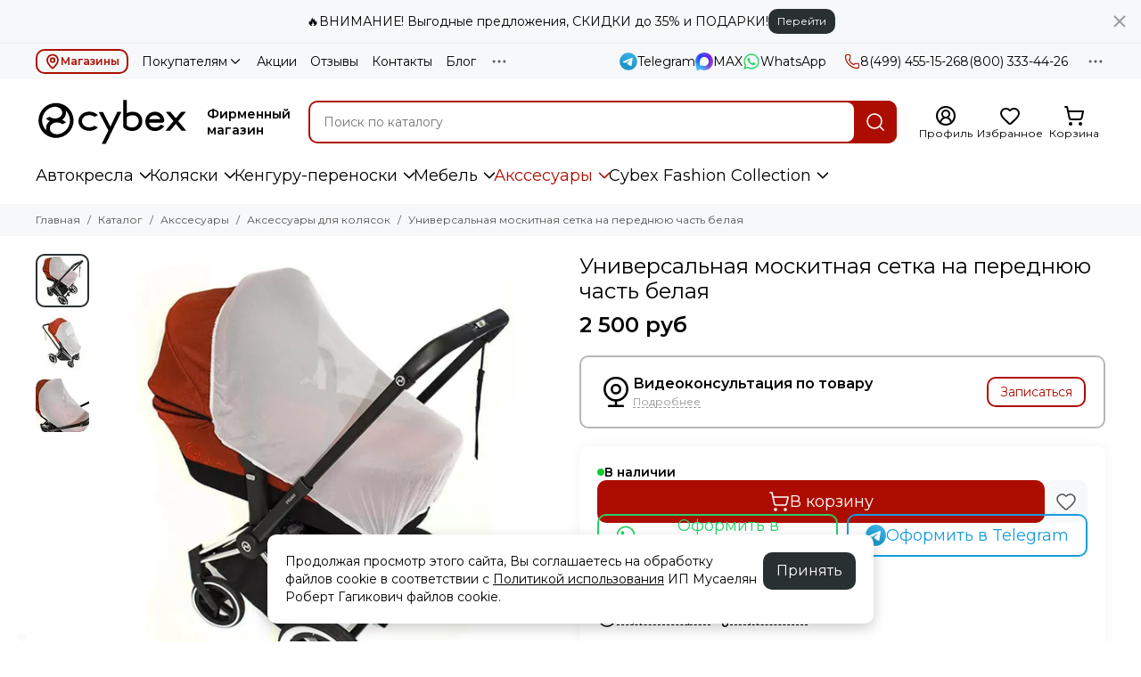

--- FILE ---
content_type: text/html; charset=utf-8
request_url: https://www.cybexofficial.ru/product/universalnaya-moskitnaya-setka-na-perednyuyu-chast-belaya
body_size: 93136
content:
<!doctype html>
<html lang="ru"><head><meta data-config="{&quot;product_id&quot;:140422430}" name="page-config" content="" /><meta data-config="{&quot;money_with_currency_format&quot;:{&quot;delimiter&quot;:&quot; &quot;,&quot;separator&quot;:&quot;.&quot;,&quot;format&quot;:&quot;%n %u&quot;,&quot;unit&quot;:&quot;руб&quot;,&quot;show_price_without_cents&quot;:1},&quot;currency_code&quot;:&quot;RUR&quot;,&quot;currency_iso_code&quot;:&quot;RUB&quot;,&quot;default_currency&quot;:{&quot;title&quot;:&quot;Российский рубль&quot;,&quot;code&quot;:&quot;RUR&quot;,&quot;rate&quot;:1.0,&quot;format_string&quot;:&quot;%n %u&quot;,&quot;unit&quot;:&quot;руб&quot;,&quot;price_separator&quot;:&quot;&quot;,&quot;is_default&quot;:true,&quot;price_delimiter&quot;:&quot;&quot;,&quot;show_price_with_delimiter&quot;:true,&quot;show_price_without_cents&quot;:true},&quot;facebook&quot;:{&quot;pixelActive&quot;:true,&quot;currency_code&quot;:&quot;RUB&quot;,&quot;use_variants&quot;:null},&quot;vk&quot;:{&quot;pixel_active&quot;:null,&quot;price_list_id&quot;:null},&quot;new_ya_metrika&quot;:true,&quot;ecommerce_data_container&quot;:&quot;dataLayer&quot;,&quot;common_js_version&quot;:null,&quot;vue_ui_version&quot;:null,&quot;feedback_captcha_enabled&quot;:null,&quot;account_id&quot;:554211,&quot;hide_items_out_of_stock&quot;:false,&quot;forbid_order_over_existing&quot;:true,&quot;minimum_items_price&quot;:null,&quot;enable_comparison&quot;:true,&quot;locale&quot;:&quot;ru&quot;,&quot;client_group&quot;:null,&quot;consent_to_personal_data&quot;:{&quot;active&quot;:true,&quot;obligatory&quot;:true,&quot;description&quot;:&quot;\u003cp\u003eЯ ознакомлен и согласен с условиями \u003ca href=\&quot;/page/oferta\&quot; target=\&quot;blank\&quot;\u003eоферты и политики конфиденциальности\u003c/a\u003e. Включена \u003ca href=\&quot;https://yandex.ru/legal/smartcaptcha_notice/ru/\&quot; rel=\&quot;noopener\&quot; target=\&quot;_blank\&quot;\u003eSmartCaptcha\u003c/a\u003e.\u003c/p\u003e&quot;},&quot;recaptcha_key&quot;:&quot;6LfXhUEmAAAAAOGNQm5_a2Ach-HWlFKD3Sq7vfFj&quot;,&quot;recaptcha_key_v3&quot;:&quot;6LcZi0EmAAAAAPNov8uGBKSHCvBArp9oO15qAhXa&quot;,&quot;yandex_captcha_key&quot;:&quot;ysc1_ec1ApqrRlTZTXotpTnO8PmXe2ISPHxsd9MO3y0rye822b9d2&quot;,&quot;checkout_float_order_content_block&quot;:false,&quot;available_products_characteristics_ids&quot;:null,&quot;sber_id_app_id&quot;:&quot;5b5a3c11-72e5-4871-8649-4cdbab3ba9a4&quot;,&quot;theme_generation&quot;:2,&quot;quick_checkout_captcha_enabled&quot;:false,&quot;max_order_lines_count&quot;:500,&quot;sber_bnpl_min_amount&quot;:1000,&quot;sber_bnpl_max_amount&quot;:150000,&quot;counter_settings&quot;:{&quot;data_layer_name&quot;:&quot;dataLayer&quot;,&quot;new_counters_setup&quot;:false,&quot;add_to_cart_event&quot;:true,&quot;remove_from_cart_event&quot;:true,&quot;add_to_wishlist_event&quot;:true},&quot;site_setting&quot;:{&quot;show_cart_button&quot;:true,&quot;show_service_button&quot;:false,&quot;show_marketplace_button&quot;:false,&quot;show_quick_checkout_button&quot;:false},&quot;warehouses&quot;:[],&quot;captcha_type&quot;:&quot;yandex&quot;,&quot;human_readable_urls&quot;:false}" name="shop-config" content="" /><meta name='js-evnvironment' content='production' /><meta name='default-locale' content='ru' /><meta name='insales-redefined-api-methods' content="[]" /><script type="text/javascript" src="https://static.insales-cdn.com/assets/static-versioned/v3.72/static/libs/lodash/4.17.21/lodash.min.js"></script>
<!--InsalesCounter -->
<script type="text/javascript">
(function() {
  if (typeof window.__insalesCounterId !== 'undefined') {
    return;
  }

  try {
    Object.defineProperty(window, '__insalesCounterId', {
      value: 554211,
      writable: true,
      configurable: true
    });
  } catch (e) {
    console.error('InsalesCounter: Failed to define property, using fallback:', e);
    window.__insalesCounterId = 554211;
  }

  if (typeof window.__insalesCounterId === 'undefined') {
    console.error('InsalesCounter: Failed to set counter ID');
    return;
  }

  let script = document.createElement('script');
  script.async = true;
  script.src = '/javascripts/insales_counter.js?7';
  let firstScript = document.getElementsByTagName('script')[0];
  firstScript.parentNode.insertBefore(script, firstScript);
})();
</script>
<!-- /InsalesCounter -->

	<meta charset="utf-8">
	<meta http-equiv="X-UA-Compatible" content="IE=edge,chrome=1">
	<meta name="viewport" content="width=device-width, initial-scale=1, maximum-scale=5, user-scalable=no">
	<meta name="theme-color" content="#ffffff">
	<meta name="format-detection" content="telephone=no">
	<meta name="account-key" content="2883bbb1c0a7226f53f6d81b959c7e71"><meta name="robots" content="index, follow">
		<title>Универсальная москитная сетка на переднюю часть белая купить по выгодной цене в интернет-магазине CybexOfficial.ru</title>
		<meta name="description" content="Универсальная москитная сетка на переднюю часть белая за 2 500 руб. Быстрая доставка по всей России. Смотрите все товары в разделе «Москитные сетки для Cybex Balios M»
"><link rel="canonical" href="https://www.cybexofficial.ru/product/universalnaya-moskitnaya-setka-na-perednyuyu-chast-belaya"><link rel="preconnect" href="https://static.insales-cdn.com" crossorigin>
	<link rel="preconnect" href="https://fonts.googleapis.com">
	<link rel="preconnect" href="https://fonts.gstatic.com" crossorigin>
	<link rel="preload" href="https://static.insales-cdn.com/assets/1/2273/10660065/1769682858/theme.css" as="style"><style>
		:root {
			--font-family: 'Montserrat', sans-serif;
			--font-normal: 400;
			--font-bold: 600;
			--color-primary: #ad0d00;
			--color-secondary: #293032;
			--thumb-product-card-ratio: 100%;
			--thumb-product-card-fit: contain;
			--thumb-collection-card-ratio: 100%;
			--thumb-collection-card-fit: contain;
			--thumb-article-card-ratio: 67%;
			--thumb-article-card-fit: cover;
			--radius: 10px;
			--nav-font-size: 18px;
		}
	</style>
	<link href="https://static.insales-cdn.com/assets/1/2273/10660065/1769682858/theme.css" rel="stylesheet"><link rel="preload" href="https://static.insales-cdn.com/assets/1/2273/10660065/1769682858/theme.product.css" as="style">
			<link href="https://static.insales-cdn.com/assets/1/2273/10660065/1769682858/theme.product.css" rel="stylesheet"><link rel="preload" href="https://fonts.googleapis.com/css2?family=Montserrat:wght@400;600&display=swap" as="style">
	<link rel="stylesheet" href="https://fonts.googleapis.com/css2?family=Montserrat:wght@400;600&display=swap" media="print" onload="this.media='all'">
	<noscript>
		<link rel="stylesheet" href="https://fonts.googleapis.com/css2?family=Montserrat:wght@400;600&display=swap">
	</noscript><link rel="preload" as="script" href="https://static.insales-cdn.com/assets/common-js/common.v2.25.28.js">
	<link rel="preload" as="script" href="https://static.insales-cdn.com/assets/1/2273/10660065/1769682858/plugins.js">
	<link rel="preload" as="script" href="https://static.insales-cdn.com/assets/1/2273/10660065/1769682858/theme.js"><link href="https://static.insales-cdn.com/r/L9z1bCcVoD8/rs:fill-down:32:32:1/q:85/plain/files/1/1897/113026921/original/favicon_4b043a3366465896d9cc6b592f9522e7.png@png" rel="icon" sizes="32x32" type="image/png"><meta property="og:title" content="Универсальная москитная сетка на переднюю часть белая">
		<meta property="og:type" content="website">
		<meta property="og:url" content="https://www.cybexofficial.ru/product/universalnaya-moskitnaya-setka-na-perednyuyu-chast-belaya">
		<meta property="og:image" content="https://static.insales-cdn.com/images/products/1/4647/255611431/москитная-сетка-на-переднюю-часть-белая-2.jpg">
		<meta property="og:description" content=""><meta name='product-id' content='140422430' />
</head><body class=""><div data-grid-layout="product">
			<header data-grid="header"><div class="header"><div class="bar is-desktop is-hidden js-bar"></div><div class="header-panel">
		<div class="container">
			<div class="row align-items-center"><div class="col">
					<div class="header-panel__pages">
						<div class="cut-list js-cut-list"><div class="cut-list__elem"><div class="dropdown dropdown_type_pages"><a href="/blogs/shops" class="header-panel__page button button--primary button--small button--block is-bordered">
													<span class="icon-new" data-icon="map-marker"><svg width="18" height="18" viewBox="0 0 24 24"><use xlink:href="#icon-map-marker"></use></svg></span>Магазины</a><div class="dropdown__popup"><a href="/blogs/shops/moskva-aminievskoe-shosse-6" class="dropdown__item">г. Москва, Аминьевское шоссе 6</a><a href="/blogs/shops/moskva-leningradskoe-shosse-47" class="dropdown__item">г. Москва, Ленинградское шоссе 47</a><a href="/blogs/shops/moskva-volgogradskiy-prospekt-9s1" class="dropdown__item">г. Москва, Волгоградский проспект 9с1</a><a href="/blogs/shops/moskva-ulitsa-obrucheva-45" class="dropdown__item">г. Москва, улица Обручева 45</a><a href="/blogs/shops/sankt-peterburg-prospekt-slavy-55" class="dropdown__item">г. Санкт-Петербург, проспект Славы 55</a><a href="/blogs/shops/sankt-peterburg-ulitsa-kompozitorov-32" class="dropdown__item">г. Санкт-Петербург, улица Композиторов 32</a></div>
										</div></div><div class="cut-list__elem"><div class="dropdown dropdown_type_pages"><div class="header-panel__page">Покупателям<span class="icon-new" data-icon="chevron-down"><svg width="18" height="18" viewBox="0 0 24 24"><use xlink:href="#icon-chevron-down"></use></svg></span></div><div class="dropdown__popup"><a href="/page/oplata-i-dostavka" class="dropdown__item">Доставка и оплата</a><a href="/page/kak-oformit-zakaz" class="dropdown__item">Как оформить заказ</a><a href="/page/garantiya-obmen-i-vozvrat" class="dropdown__item">Гарантия, обмен и возврат</a><a href="/page/videokonsultatsiya" class="dropdown__item">Видеоконсультация</a><a href="/page/sertifikaty" class="dropdown__item">Сертификаты</a><a href="/page/faq" class="dropdown__item">Часто задаваемые вопросы</a></div>
										</div></div><div class="cut-list__elem"><a href="/blogs/actions" class="header-panel__page">Акции</a></div><div class="cut-list__elem"><a href="/blogs/reviews" class="header-panel__page">Отзывы</a></div><div class="cut-list__elem"><a href="/page/kontakty" class="header-panel__page">Контакты</a></div><div class="cut-list__elem"><a href="/blogs/blog" class="header-panel__page">Блог</a></div><div class="cut-list__elem"><a href="/blogs/videoobzory" class="header-panel__page">Видеообзоры</a></div><div class="cut-list__elem"><a href="/collection/bestsellers" class="header-panel__page">Популярное</a></div><div class="cut-list__elem"><a href="/collection/sale" class="header-panel__page">Скидки</a></div></div>
					</div>
				</div><div class="col-auto">
						<div class="header-panel__messengers"><div class="social">
		<div class="social__items"><a href="https://t.me/+79256638670" class="social__item social__item_telegram" rel="noopener noreferrer nofollow" target="_blank" data-social-qr='{"title": "Telegram", "url": "https://t.me/+79256638670", "icon": "telegram"}' title="Telegram"><svg xmlns="http://www.w3.org/2000/svg" viewBox="0 0 100 100" class="svg-social" data-social="telegram"><use xlink:href="#svg-social-telegram"></use></svg><span class="social__title">Telegram</span></a><a href="https://max.ru/u/f9LHodD0cOLF9mSnVbw1gGV-VkXlw6_d2V2NZK2AA-QU4MZLRxQ2Y5i9428" class="social__item social__item_max" rel="noopener noreferrer nofollow" target="_blank" data-social-qr='{"title": "MAX", "url": "https://max.ru/u/f9LHodD0cOLF9mSnVbw1gGV-VkXlw6_d2V2NZK2AA-QU4MZLRxQ2Y5i9428", "icon": "max"}' title="MAX"><svg xmlns="http://www.w3.org/2000/svg" viewBox="0 0 100 100" class="svg-social" data-social="max"><use xlink:href="#svg-social-max"></use></svg><span class="social__title">MAX</span></a><a href="https://wa.me/79256638670" class="social__item social__item_whatsapp" rel="noopener noreferrer nofollow" target="_blank" data-social-qr='{"title": "WhatsApp", "url": "https://wa.me/79256638670", "icon": "whatsapp"}' title="WhatsApp"><svg xmlns="http://www.w3.org/2000/svg" viewBox="0 0 448 512" class="svg-social" data-social="whatsapp"><use xlink:href="#svg-social-whatsapp"></use></svg><span class="social__title">WhatsApp</span></a></div>
	</div></div>
					</div><div class="col-auto">
						<div class="header-panel__phones"><a href="tel:84994551526">
									<span class="icon-new" data-icon="phone"><svg width="18" height="18" viewBox="0 0 24 24"><use xlink:href="#icon-phone"></use></svg></span>8(499) 455-15-26</a><a href="tel:88003334426">8(800) 333-44-26</a></div>
					</div><div class="col-auto">
					<div class="dropdown dropdown_type_contacts">
						<span class="dropdown__bage">
							<span class="icon-new" data-icon="ellipsis"><svg width="22" height="22" viewBox="0 0 24 24"><use xlink:href="#icon-ellipsis"></use></svg></span>
						</span>
						<div class="dropdown__popup is-right"><div class="dropdown__callback">
									<button type="button" class="button button--block button--secondary js-msg-show" data-template="popup-callback">Заказать звонок</button>
								</div><div class="dropdown__item"><div class="contacts"><div class="contacts__item">
      <div class="contacts__icon">
        <span class="icon-new" data-icon="mail"><svg width="18" height="18" viewBox="0 0 24 24"><use xlink:href="#icon-mail"></use></svg></span>
      </div>
      <div class="contacts__title"><a href="mailto:info@cybexofficial.ru">info@cybexofficial.ru</a></div>
    </div><div class="contacts__item">
      <div class="contacts__icon">
        <span class="icon-new" data-icon="map-marker"><svg width="18" height="18" viewBox="0 0 24 24"><use xlink:href="#icon-map-marker"></use></svg></span>
      </div>
      <div class="contacts__title"><p><strong>г.Москва:</strong></p>
<p><a href="/blogs/shops/moskva-aminievskoe-shosse-6"><span style="text-decoration: underline;">Аминьевское шоссе 6</span> (Пн-Вс 10:00-22:00)</a></p>
<p><a href="/blogs/shops/moskva-ulitsa-obrucheva-45"><span style="text-decoration: underline;">ул. Обручева 45</span> (Пн-Вс 10:00-20:00)</a></p>
<p><a href="/blogs/shops/moskva-leningradskoe-shosse-47"><span style="text-decoration: underline;">Ленинградское шоссе 47</span> (Пн-Вс 10:00-20:00)</a></p>
<p><a href="/blogs/shops/moskva-volgogradskiy-prospekt-9s1"><span style="text-decoration: underline;">Волгоградский проспект 9 стр 1</span> (Пн-Вс 10:00-20:00)</a></p>
<p>&nbsp;</p>
<p><strong>г.Санкт-Петербург:</strong></p>
<p><a href="/blogs/shops/sankt-peterburg-ulitsa-kompozitorov-32"><span style="text-decoration: underline;">ул. Композиторов 32</span> (Пн-Вс 10:00-20:00)</a></p>
<p><a href="/blogs/shops/sankt-peterburg-prospekt-slavy-55"><span style="text-decoration: underline;">Проспект Славы 55</span> (Пн-Вс 10:00-20:00)</a></p></div>
    </div><div class="contacts__item">
      <div class="contacts__icon">
        <span class="icon-new" data-icon="clock"><svg width="18" height="18" viewBox="0 0 24 24"><use xlink:href="#icon-clock"></use></svg></span>
        </div>
      <div class="contacts__title"><p>ПН-ВС: с 10:00 до 22:00 (консультации и заказы по телефонам).<br>Через сайт заказы принимаются круглосуточно.</p></div>
    </div></div></div></div>
					</div>
				</div>
			</div>
		</div>
	</div>
	<div class="header-main js-header-main-sticky">
		<div class="container header-main__container">
			<div class="row align-items-center header-main__row">
				<div class="col-auto header-main__col-menu"><div class="mobile-menu js-mobile-menu">
	<button class="mobile-menu__trigger js-mobile-menu-trigger" data-toolbar-item="mobile-menu" aria-label="Меню">
		<span class="icon-new" data-icon="bars"><svg width="24" height="24" viewBox="0 0 24 24"><use xlink:href="#icon-bars"></use></svg></span>
	</button>
	<div class="mobile-menu__dropdown">
		<span class="mobile-menu__header">Меню<button class="mobile-menu__close js-mobile-menu-close" aria-label="close">
				<span class="icon-new" data-icon="times"><svg width="22" height="22" viewBox="0 0 24 24"><use xlink:href="#icon-times"></use></svg></span>
      </button>
		</span>
		<div class="mobile-menu__content">
      <a href="/collection/all" class="mobile-menu__collections js-mobile-collections-trigger is-active" data-toolbar-item="mobile-collections">
        <span class="icon-new" data-icon="grid"><svg width="24" height="24" viewBox="0 0 24 24"><use xlink:href="#icon-grid"></use></svg></span>
        <div class="mobile-menu__collections-title">Каталог</div>
        <span class="icon-new" data-icon="chevron-right"><svg width="22" height="22" viewBox="0 0 24 24"><use xlink:href="#icon-chevron-right"></use></svg></span>
      </a>
			<div class="mobile-pages"><div class="mobile-pages__item is-open">
							<a href="/blogs/shops">Наши магазины</a>
							<div class="mobile-pages__submenu"><div class="mobile-pages__item">
										<a href="/blogs/shops/moskva-aminievskoe-shosse-6">г. Москва, Аминьевское шоссе 6</a>
									</div><div class="mobile-pages__item">
										<a href="/blogs/shops/moskva-leningradskoe-shosse-47">г. Москва, Ленинградское шоссе 47</a>
									</div><div class="mobile-pages__item">
										<a href="/blogs/shops/moskva-volgogradskiy-prospekt-9s1">г. Москва, Волгоградский проспект 9с1</a>
									</div><div class="mobile-pages__item">
										<a href="/blogs/shops/moskva-ulitsa-obrucheva-45">г. Москва, улица Обручева 45</a>
									</div><div class="mobile-pages__item">
										<a href="/blogs/shops/sankt-peterburg-prospekt-slavy-55">г. Санкт-Петербург, проспект Славы 55</a>
									</div><div class="mobile-pages__item">
										<a href="/blogs/shops/sankt-peterburg-ulitsa-kompozitorov-32">г. Санкт-Петербург, улица Композиторов 32</a>
									</div></div>
						</div><div class="mobile-pages__item is-open">
							<a>Покупателям</a>
							<div class="mobile-pages__submenu"><div class="mobile-pages__item">
										<a href="/page/oplata-i-dostavka">Доставка и оплата</a>
									</div><div class="mobile-pages__item">
										<a href="/page/kak-oformit-zakaz">Как оформить заказ</a>
									</div><div class="mobile-pages__item">
										<a href="/page/garantiya-obmen-i-vozvrat">Гарантия, обмен и возврат</a>
									</div><div class="mobile-pages__item">
										<a href="/page/videokonsultatsiya">Видеоконсультация</a>
									</div><div class="mobile-pages__item">
										<a href="/page/sertifikaty">Сертификаты</a>
									</div><div class="mobile-pages__item">
										<a href="/page/faq">Часто задаваемые вопросы</a>
									</div></div>
						</div><div class="mobile-pages__item">
							<a href="/blogs/actions">Акции</a>
						</div><div class="mobile-pages__item">
							<a href="/blogs/reviews">Отзывы</a>
						</div><div class="mobile-pages__item">
							<a href="/page/kontakty">Контакты</a>
						</div><div class="mobile-pages__item">
							<a href="/blogs/blog">Блог</a>
						</div><div class="mobile-pages__item">
							<a href="/blogs/videoobzory">Видеообзоры</a>
						</div><div class="mobile-pages__item">
							<a href="/collection/bestsellers">Популярное</a>
						</div><div class="mobile-pages__item">
							<a href="/collection/sale">Скидки</a>
						</div></div>
		</div>
	</div>
	<div class="mobile-menu__shade js-mobile-menu-close"></div>
</div><div class="mobile-menu js-mobile-collections">
	<div class="mobile-menu__dropdown">
		<span class="mobile-menu__header">
			<button class="mobile-collections__back js-mobile-menu-trigger" aria-label="back">
				<span class="icon-new" data-icon="chevron-left"><svg width="24" height="24" viewBox="0 0 24 24"><use xlink:href="#icon-chevron-left"></use></svg></span>
			</button>
			<div class="mobile-menu__header-title js-mobile-menu-trigger">Каталог</div><button class="mobile-menu__close js-mobile-collections-close" aria-label="close">
		<span class="icon-new" data-icon="times"><svg width="22" height="22" viewBox="0 0 24 24"><use xlink:href="#icon-times"></use></svg></span>
  </button></span>
		<div class="mobile-menu__content"><div class="mobile-collections"><div class="mobile-collections__item" data-nav-item="9192676"><a href="/collection/avtokresla" class="js-mobile-collections-toggle"><svg width="22" height="25" viewBox="0 0 22 25" fill="none" xmlns="http://www.w3.org/2000/svg"> <path d="M3.73305 0.682959C3.11834 0.709685 2.70073 0.803229 2.26977 1.0137C1.45795 1.4146 0.729647 2.24312 0.438995 3.09838C0.268613 3.59282 0.251909 3.82668 0.291999 5.00265C0.312044 5.59063 0.348793 6.44922 0.375519 6.91026C0.402246 7.36795 0.438995 8.13634 0.45904 8.61408C0.492448 9.41588 0.542561 10.5016 0.626081 12.1387C0.642785 12.4961 0.676194 13.1442 0.692898 13.5752C0.726306 14.3302 0.82319 16.2011 0.893347 17.4773C0.963505 18.7301 1.14725 19.3682 1.62499 20.0497C1.84214 20.3537 2.23302 20.6711 2.68737 20.905L2.85775 20.9952L2.72412 21.3359C2.5504 21.7836 1.97243 23.3004 1.89225 23.5208C1.7486 23.9217 1.85216 24.3561 2.13613 24.5532L2.27311 24.65L11.4337 24.6601L20.5975 24.6667L20.7579 24.5598C20.9517 24.4295 21.1087 24.189 21.1287 23.9886C21.1454 23.8549 21.1053 23.7647 20.5842 22.7257C20.2768 22.1144 19.9427 21.4629 19.8459 21.2792C19.7456 21.0987 19.6688 20.9484 19.6755 20.9451C20.4706 20.5976 21.2256 19.7925 21.5363 18.9539C21.7167 18.4695 21.7568 18.2089 21.7535 17.5007C21.7468 16.602 21.6499 16.141 21.3225 15.4628C20.5641 13.8959 19.0273 12.75 17.3569 12.5061C16.6487 12.3992 15.8268 12.436 15.3992 12.5863C15.319 12.6164 14.878 12.8469 14.4137 13.1008C11.9515 14.4572 12.0317 14.4204 11.5506 14.4238C11.2532 14.4271 11.2198 14.4204 10.9826 14.3068C10.3445 13.9995 10.0272 13.4817 9.7599 12.3224C9.69642 12.0484 9.60622 11.6709 9.55945 11.4872C9.51268 11.3034 9.40243 10.829 9.31223 10.4348C9.22537 10.0406 9.08839 9.43926 9.01155 9.0985C8.90799 8.63747 8.87458 8.43033 8.8846 8.28C8.89797 8.08289 8.90131 8.07287 9.16857 7.76217C9.77994 7.05391 9.98707 6.71315 10.1975 6.08173C10.3713 5.56056 10.4247 5.16969 10.4047 4.59173C10.378 3.80663 10.1942 3.22867 9.75656 2.57053C9.10176 1.58498 8.02601 0.89009 6.91017 0.72973C6.51596 0.676277 4.63507 0.64621 3.73305 0.682959ZM5.87118 2.22642C6.83668 2.24312 6.93022 2.25649 7.428 2.50371C8.04606 2.80772 8.55052 3.39905 8.78104 4.09394C8.87792 4.39128 8.90465 4.99262 8.83115 5.30666C8.76099 5.604 8.52713 6.08173 8.32 6.349C7.79215 7.02385 7.62177 7.26439 7.53825 7.44479C7.45139 7.62854 7.44137 7.68867 7.42132 8.16307C7.40128 8.64081 7.40462 8.71765 7.48814 9.14861C7.53825 9.40586 7.64516 9.87023 7.72534 10.1843C7.80552 10.495 7.94917 11.0896 8.04271 11.5006C8.28659 12.5596 8.61734 13.7523 8.74095 14.0229C8.90799 14.3904 9.18194 14.7746 9.50266 15.0819C9.82672 15.396 9.9971 15.5229 10.2978 15.6699C10.7187 15.8804 11.0328 15.9472 11.6007 15.9505C12.2822 15.9505 12.3691 15.9138 14.4905 14.7612C15.7433 14.0763 15.9204 13.9995 16.3547 13.9594C16.7957 13.916 17.4906 14.0463 18.0485 14.2801C18.9238 14.6443 19.7623 15.5196 20.0797 16.3982C20.23 16.8258 20.2802 17.1532 20.2601 17.6176C20.2367 18.0953 20.19 18.2991 20.0162 18.6499C19.779 19.131 19.2178 19.562 18.7033 19.6555C18.5897 19.6756 16.5718 19.6889 13.1642 19.6889C7.2643 19.6889 7.57166 19.6989 7.05049 19.4851C6.53266 19.268 5.82441 18.6867 5.64066 18.3259C5.56382 18.1755 5.41683 17.6978 5.1529 16.7523C5.05268 16.3915 4.90902 15.8871 4.83218 15.6298C4.30099 13.8057 4.01368 12.7968 3.84998 12.1888C3.74641 11.8012 3.50587 10.9293 3.31545 10.2511C3.12502 9.56956 2.85441 8.59403 2.71744 8.07955C2.57712 7.56506 2.38001 6.84344 2.27979 6.47595C1.85885 4.95922 1.82544 4.8022 1.80539 4.35119C1.78201 3.86677 1.83546 3.56609 1.99582 3.22199C2.17957 2.83445 2.6573 2.44691 3.1317 2.29992C3.35554 2.22976 3.84998 2.19635 4.51814 2.20638C4.79543 2.21306 5.40346 2.21974 5.87118 2.22642ZM2.15952 11.6542C2.19961 11.8179 2.31988 12.2689 2.43013 12.6565C2.54037 13.0407 2.83103 14.073 3.07825 14.9449C3.32547 15.8169 3.61946 16.8759 3.73305 17.3002C4.13061 18.8003 4.23751 19.0475 4.68184 19.5152L4.91904 19.7658L4.41792 19.7457C3.86 19.7257 3.6228 19.6756 3.32213 19.5152C2.85775 19.268 2.59049 18.8437 2.48024 18.1922C2.43013 17.8916 2.35329 16.7891 2.29649 15.563C2.26309 14.8314 2.11275 12.0952 2.07934 11.6075C2.06932 11.4504 2.06932 11.3302 2.076 11.3402C2.08268 11.3469 2.12277 11.4872 2.15952 11.6542ZM18.0786 21.3259C18.1186 21.3694 19.0674 23.0899 19.0674 23.1199C19.0674 23.1266 15.5963 23.13 11.3535 23.13H3.63617L3.71635 22.9362C3.75978 22.8326 3.89341 22.4986 4.01368 22.1945C4.13061 21.8905 4.26758 21.5564 4.31435 21.4495L4.40121 21.2524L11.2165 21.2658C17.22 21.2758 18.0351 21.2825 18.0786 21.3259Z" fill="black"/> </svg>Автокресла<span class="icon-new" data-icon="chevron-right"><svg width="22" height="22" viewBox="0 0 24 24"><use xlink:href="#icon-chevron-right"></use></svg></span>
								</a>
								<div class="mobile-collections__submenu">
									<div class="mobile-menu__header"><button class="mobile-collections__back js-mobile-collections-toggle" aria-label="back">
		<span class="icon-new" data-icon="chevron-left"><svg width="24" height="24" viewBox="0 0 24 24"><use xlink:href="#icon-chevron-left"></use></svg></span>
  </button><div class="mobile-menu__header-title js-mobile-collections-toggle">Автокресла</div><button class="mobile-menu__close js-mobile-collections-close" aria-label="close">
		<span class="icon-new" data-icon="times"><svg width="22" height="22" viewBox="0 0 24 24"><use xlink:href="#icon-times"></use></svg></span>
  </button></div>
									<div class="mobile-menu__content">
										<div class="mobile-collections__item" data-nav-item="9192676-all">
											<a href="/collection/avtokresla">Смотреть все товары</a>
										</div><div class="mobile-collections__item" data-nav-item="9192678"><a href="/collection/s-rozhdeniya-do-18-mesyatsev-0-13kg-gruppa-0" class="js-mobile-collections-toggle">Группа 0+ (до 13 кг)<span class="icon-new" data-icon="chevron-right"><svg width="22" height="22" viewBox="0 0 24 24"><use xlink:href="#icon-chevron-right"></use></svg></span>
													</a>
													<div class="mobile-collections__submenu">
														<div class="mobile-menu__header"><button class="mobile-collections__back js-mobile-collections-toggle" aria-label="back">
		<span class="icon-new" data-icon="chevron-left"><svg width="24" height="24" viewBox="0 0 24 24"><use xlink:href="#icon-chevron-left"></use></svg></span>
  </button><div class="mobile-menu__header-title js-mobile-collections-toggle">Группа 0+ (до 13 кг)</div><button class="mobile-menu__close js-mobile-collections-close" aria-label="close">
		<span class="icon-new" data-icon="times"><svg width="22" height="22" viewBox="0 0 24 24"><use xlink:href="#icon-times"></use></svg></span>
  </button></div>
														<div class="mobile-menu__content">
															<div class="mobile-collections__item" data-nav-item="9192678-all"><a href="/collection/s-rozhdeniya-do-18-mesyatsev-0-13kg-gruppa-0">Смотреть все товары</a></div><div class="mobile-collections__item" data-nav-item="29688427"><a href="/collection/cybex-cloud-g-i-size">Cybex Cloud G i-Size</a></div><div class="mobile-collections__item" data-nav-item="28114454"><a href="/collection/cybex-cloud-t-i-size">Cybex Cloud T i-Size</a></div><div class="mobile-collections__item" data-nav-item="23445643"><a href="/collection/cybex-aton-s-i-size">Cybex Aton S i-Size</a></div><div class="mobile-collections__item" data-nav-item="16749380"><a href="/collection/cybex-aton-b-i-size">Cybex Aton B i-Size</a></div></div>
													</div></div><div class="mobile-collections__item" data-nav-item="9270341"><a href="/collection/s-rozhdeniya-do-4-let0-18-kg-gruppa-01" class="js-mobile-collections-toggle">Группа 0+/1 (до 18 кг)<span class="icon-new" data-icon="chevron-right"><svg width="22" height="22" viewBox="0 0 24 24"><use xlink:href="#icon-chevron-right"></use></svg></span>
													</a>
													<div class="mobile-collections__submenu">
														<div class="mobile-menu__header"><button class="mobile-collections__back js-mobile-collections-toggle" aria-label="back">
		<span class="icon-new" data-icon="chevron-left"><svg width="24" height="24" viewBox="0 0 24 24"><use xlink:href="#icon-chevron-left"></use></svg></span>
  </button><div class="mobile-menu__header-title js-mobile-collections-toggle">Группа 0+/1 (до 18 кг)</div><button class="mobile-menu__close js-mobile-collections-close" aria-label="close">
		<span class="icon-new" data-icon="times"><svg width="22" height="22" viewBox="0 0 24 24"><use xlink:href="#icon-times"></use></svg></span>
  </button></div>
														<div class="mobile-menu__content">
															<div class="mobile-collections__item" data-nav-item="9270341-all"><a href="/collection/s-rozhdeniya-do-4-let0-18-kg-gruppa-01">Смотреть все товары</a></div><div class="mobile-collections__item" data-nav-item="28802035"><a href="/collection/cybex-sirona-t-i-size">Cybex Sirona T i-Size</a></div><div class="mobile-collections__item" data-nav-item="29693950"><a href="/collection/cybex-sirona-g-i-size">Cybex Sirona Gi i-Size</a></div></div>
													</div></div><div class="mobile-collections__item" data-nav-item="9270369"><a href="/collection/s-9-mesyatsev-do-12-let-9-36-kg-gruppa-1-2-3" class="js-mobile-collections-toggle">Группа 1-2-3 (9-36 кг)<span class="icon-new" data-icon="chevron-right"><svg width="22" height="22" viewBox="0 0 24 24"><use xlink:href="#icon-chevron-right"></use></svg></span>
													</a>
													<div class="mobile-collections__submenu">
														<div class="mobile-menu__header"><button class="mobile-collections__back js-mobile-collections-toggle" aria-label="back">
		<span class="icon-new" data-icon="chevron-left"><svg width="24" height="24" viewBox="0 0 24 24"><use xlink:href="#icon-chevron-left"></use></svg></span>
  </button><div class="mobile-menu__header-title js-mobile-collections-toggle">Группа 1-2-3 (9-36 кг)</div><button class="mobile-menu__close js-mobile-collections-close" aria-label="close">
		<span class="icon-new" data-icon="times"><svg width="22" height="22" viewBox="0 0 24 24"><use xlink:href="#icon-times"></use></svg></span>
  </button></div>
														<div class="mobile-menu__content">
															<div class="mobile-collections__item" data-nav-item="9270369-all"><a href="/collection/s-9-mesyatsev-do-12-let-9-36-kg-gruppa-1-2-3">Смотреть все товары</a></div><div class="mobile-collections__item" data-nav-item="16807839"><a href="/collection/cybex-pallas-b-fix">Cybex Pallas B-Fix</a></div><div class="mobile-collections__item" data-nav-item="17399672"><a href="/collection/cybex-pallas-g-i-size">Cybex Pallas G i-Size</a></div></div>
													</div></div><div class="mobile-collections__item" data-nav-item="9270368"><a href="/collection/s-9-mesyatsev-do-4-let-9-18-kg-gruppa-1" class="js-mobile-collections-toggle">Группа 1 (9-18 кг)<span class="icon-new" data-icon="chevron-right"><svg width="22" height="22" viewBox="0 0 24 24"><use xlink:href="#icon-chevron-right"></use></svg></span>
													</a>
													<div class="mobile-collections__submenu">
														<div class="mobile-menu__header"><button class="mobile-collections__back js-mobile-collections-toggle" aria-label="back">
		<span class="icon-new" data-icon="chevron-left"><svg width="24" height="24" viewBox="0 0 24 24"><use xlink:href="#icon-chevron-left"></use></svg></span>
  </button><div class="mobile-menu__header-title js-mobile-collections-toggle">Группа 1 (9-18 кг)</div><button class="mobile-menu__close js-mobile-collections-close" aria-label="close">
		<span class="icon-new" data-icon="times"><svg width="22" height="22" viewBox="0 0 24 24"><use xlink:href="#icon-times"></use></svg></span>
  </button></div>
														<div class="mobile-menu__content">
															<div class="mobile-collections__item" data-nav-item="9270368-all"><a href="/collection/s-9-mesyatsev-do-4-let-9-18-kg-gruppa-1">Смотреть все товары</a></div><div class="mobile-collections__item" data-nav-item="23557464"><a href="/collection/cybex-anoris-t-i-size">Cybex Anoris T i-Size</a></div></div>
													</div></div><div class="mobile-collections__item" data-nav-item="9270371"><a href="/collection/s-3-let-do-12-let-15-36-kg-gruppa-2-3" class="js-mobile-collections-toggle">Группа 2-3 (15-36 кг)<span class="icon-new" data-icon="chevron-right"><svg width="22" height="22" viewBox="0 0 24 24"><use xlink:href="#icon-chevron-right"></use></svg></span>
													</a>
													<div class="mobile-collections__submenu">
														<div class="mobile-menu__header"><button class="mobile-collections__back js-mobile-collections-toggle" aria-label="back">
		<span class="icon-new" data-icon="chevron-left"><svg width="24" height="24" viewBox="0 0 24 24"><use xlink:href="#icon-chevron-left"></use></svg></span>
  </button><div class="mobile-menu__header-title js-mobile-collections-toggle">Группа 2-3 (15-36 кг)</div><button class="mobile-menu__close js-mobile-collections-close" aria-label="close">
		<span class="icon-new" data-icon="times"><svg width="22" height="22" viewBox="0 0 24 24"><use xlink:href="#icon-times"></use></svg></span>
  </button></div>
														<div class="mobile-menu__content">
															<div class="mobile-collections__item" data-nav-item="9270371-all"><a href="/collection/s-3-let-do-12-let-15-36-kg-gruppa-2-3">Смотреть все товары</a></div><div class="mobile-collections__item" data-nav-item="28327898"><a href="/collection/cybex-solution-t-i-fix">Cybex Solution T i-Fix</a></div><div class="mobile-collections__item" data-nav-item="23489691"><a href="/collection/cybex-solution-g-i-fix">Cybex Solution G i-Fix</a></div><div class="mobile-collections__item" data-nav-item="16798814"><a href="/collection/cybex-solution-b-fix">Cybex Solution B-Fix</a></div><div class="mobile-collections__item" data-nav-item="11402665"><a href="/collection/cybex-solution-s-i-fix">Cybex Solution S i-Fix</a></div></div>
													</div></div><div class="mobile-collections__item" data-nav-item="12732495"><a href="/collection/bazy-dlya-avtokresel-2">Базы для автокресел</a></div></div>
								</div></div><div class="mobile-collections__item" data-nav-item="9192677"><a href="/collection/kolyaski" class="js-mobile-collections-toggle"><svg width="23" height="25" viewBox="0 0 23 25" fill="none" xmlns="http://www.w3.org/2000/svg"> <path d="M8.81875 0.891154C7.17819 1.02351 6.16553 1.28821 4.9528 1.90381C4.54035 2.11311 3.71545 2.64253 3.42305 2.88877C1.92407 4.14151 0.825228 5.94213 0.418934 7.81046C0.181929 8.8816 0.154227 10.5099 0.354296 11.4856C0.600535 12.686 1.14226 13.711 2.00102 14.6097C3.01367 15.6655 4.16176 16.2749 5.67921 16.5519C5.85465 16.5858 6.20554 16.6104 6.63954 16.6197L7.32285 16.6381L8.32935 17.4753C8.88031 17.934 9.33277 18.3218 9.33277 18.3341C9.3297 18.3618 8.15083 19.3991 8.12621 19.3991C8.11389 19.3991 8.02771 19.2821 7.92921 19.1405C7.57832 18.6203 7.05507 18.1648 6.46409 17.8632C5.63612 17.4353 4.6173 17.3738 3.66928 17.6939C2.70895 18.014 1.9056 18.7927 1.51777 19.7684C1.1361 20.738 1.14534 21.9415 1.5424 22.7325C2.07181 23.779 3.12756 24.5886 4.23871 24.804C4.55882 24.8656 5.24213 24.8748 5.5407 24.8194C6.02702 24.7301 6.55951 24.5208 6.93195 24.2715C7.69837 23.7606 8.20008 23.0803 8.48633 22.16C8.51711 22.0585 8.55097 21.9784 8.56636 21.9815C8.57867 21.9846 9.52977 21.9846 10.6809 21.9846C12.3307 21.9846 12.777 21.9938 12.7863 22.0215C12.9494 22.631 13.1156 23.0003 13.3957 23.3728C13.842 23.9637 14.6084 24.5054 15.3164 24.7209C15.4333 24.7578 15.7104 24.8102 15.9351 24.8409C16.2798 24.884 16.3906 24.884 16.7045 24.8533C17.1816 24.8071 17.4556 24.7271 17.8773 24.5208C18.459 24.2315 18.9115 23.8806 19.2346 23.462C20.2073 22.2 20.2627 20.5256 19.3762 19.1498C18.9607 18.5065 18.0219 17.8324 17.2832 17.6477C15.9905 17.3214 14.8301 17.6169 13.8574 18.5218C13.5958 18.765 13.288 19.1467 13.1433 19.4145C13.0171 19.6422 13.0202 19.6361 12.9956 19.5961C12.974 19.5622 12.1245 18.8604 11.6751 18.5065L11.4227 18.3095L11.5366 18.214C11.5982 18.1648 12.0322 17.7893 12.4969 17.3799L13.3465 16.6381L13.7127 16.6012C14.8731 16.4842 15.9135 16.0872 16.9015 15.3792C17.04 15.2807 17.3355 15.0253 17.5541 14.8129C18.4282 13.9695 18.9946 12.9999 19.2808 11.8611C19.4163 11.3286 19.4563 10.9623 19.4747 10.1343L19.4901 9.34945L19.4009 9.18017C19.3455 9.06936 19.2685 8.9801 19.1823 8.91854L19.0469 8.8262L18.4159 8.81696C17.8403 8.80773 17.788 8.80157 17.8065 8.7554C17.8188 8.7277 17.9481 8.34295 18.0989 7.9028C18.8253 5.76668 18.893 5.59431 19.0992 5.43734C19.3085 5.28036 19.3516 5.2742 20.5705 5.27113C21.7925 5.27113 21.8017 5.27113 22.0048 5.09876C22.328 4.8279 22.2849 4.24923 21.9187 3.99376L21.7863 3.90142L20.5982 3.89219C19.2377 3.88295 19.1238 3.89527 18.6898 4.10765C18.3974 4.25231 18.0158 4.58781 17.8219 4.86791C17.5787 5.23111 17.5541 5.29575 16.5814 8.18598L16.3598 8.84159H13.1372H9.91144V5.14801C9.91144 1.04198 9.92683 1.33746 9.70213 1.10661C9.4836 0.88192 9.34816 0.848062 8.81875 0.891154ZM8.55712 5.56353V8.84159H5.09131H1.6255L1.64705 8.66306C1.69938 8.21676 1.89637 7.5119 2.12721 6.924C3.1214 4.42468 5.2606 2.75333 8.00309 2.33473C8.16314 2.3101 8.35398 2.29164 8.42785 2.28856L8.55712 2.28548V5.56353ZM18.142 10.5037C18.1204 11.7472 17.3725 13.2246 16.3321 14.0711C15.6611 14.6159 14.7777 15.0376 13.9528 15.2038C13.7004 15.2561 13.4111 15.2592 9.88066 15.2592C5.63612 15.2592 5.85465 15.2684 5.17134 15.0406C3.57695 14.5082 2.38269 13.3478 1.84096 11.7965C1.72708 11.4702 1.60396 10.8577 1.57933 10.4914L1.56087 10.2113L9.85295 10.2205L18.145 10.2267L18.142 10.5037ZM11.3581 16.6104C11.3335 16.635 11.1057 16.829 10.8564 17.0413L10.4008 17.4322L10.3147 17.3614C10.0376 17.1368 9.38818 16.5858 9.38818 16.5766C9.38818 16.5735 9.84064 16.5673 10.3947 16.5673C11.2565 16.5673 11.395 16.5735 11.3581 16.6104ZM5.3314 18.9189C5.78386 19.0051 6.12552 19.1898 6.51026 19.5561C6.97812 19.9993 7.19358 20.4579 7.22436 21.0612C7.2736 22.003 6.77497 22.871 5.95623 23.2773C5.59918 23.4559 5.34371 23.502 4.80198 23.4836C4.29412 23.4651 4.09097 23.4158 3.74931 23.2127C2.94288 22.7387 2.4935 21.8338 2.61354 20.9258C2.69356 20.3286 2.9121 19.8946 3.31532 19.5222C3.89398 18.9897 4.59884 18.7804 5.3314 18.9189ZM17.0524 18.9959C17.7572 19.2575 18.379 19.8916 18.579 20.5533C18.6591 20.8088 18.6591 21.5136 18.579 21.7999C18.4559 22.2554 18.1666 22.7079 17.8126 23.0003C17.5695 23.2004 17.1262 23.4189 16.8338 23.4805C16.5168 23.5482 15.9166 23.5236 15.6303 23.4343C15.3472 23.345 14.9963 23.105 14.6638 22.7725C14.1868 22.2985 14.0175 21.8461 14.0452 21.1381C14.0821 20.2209 14.5592 19.4976 15.4149 19.0636C15.6919 18.922 15.9566 18.8758 16.3906 18.885C16.7507 18.8943 16.8184 18.9066 17.0524 18.9959ZM10.7517 19.4822C10.9241 19.633 11.2904 19.9377 11.5674 20.1655C11.8413 20.3902 12.066 20.5841 12.066 20.5964C12.066 20.6087 9.69598 20.6118 8.80952 20.5995C8.80336 20.5995 9.15425 20.2886 9.59133 19.9069C10.0284 19.5253 10.3947 19.2144 10.4101 19.2144C10.4255 19.2144 10.5794 19.3344 10.7517 19.4822Z" fill="black"/> <path d="M4.64807 20.2578C4.40799 20.3348 4.20176 20.5195 4.06941 20.7688C4.00169 20.8981 3.98938 20.9627 3.98938 21.1689C3.98938 21.3752 4.00169 21.4459 4.07556 21.606C4.27871 22.0492 4.71578 22.237 5.19595 22.0862C5.70689 21.923 5.98391 21.2613 5.74383 20.7719C5.65457 20.5903 5.45758 20.3933 5.26982 20.304C5.1467 20.2425 4.77734 20.2148 4.64807 20.2578Z" fill="black"/> <path d="M16.0581 20.2732C15.8088 20.3656 15.6057 20.5656 15.4979 20.8273C15.4302 20.9873 15.4395 21.3628 15.5133 21.5598C15.6488 21.923 15.9135 22.1077 16.329 22.1323C16.5352 22.1446 16.6029 22.1354 16.7353 22.08C16.9261 21.9969 17.0831 21.8399 17.197 21.6152C17.2709 21.4675 17.2832 21.4121 17.2832 21.1843C17.2801 20.9596 17.2678 20.8981 17.1908 20.7442C17.0339 20.4241 16.7692 20.2578 16.3906 20.2394C16.2551 20.2332 16.132 20.2455 16.0581 20.2732Z" fill="black"/> </svg>Коляски<span class="icon-new" data-icon="chevron-right"><svg width="22" height="22" viewBox="0 0 24 24"><use xlink:href="#icon-chevron-right"></use></svg></span>
								</a>
								<div class="mobile-collections__submenu">
									<div class="mobile-menu__header"><button class="mobile-collections__back js-mobile-collections-toggle" aria-label="back">
		<span class="icon-new" data-icon="chevron-left"><svg width="24" height="24" viewBox="0 0 24 24"><use xlink:href="#icon-chevron-left"></use></svg></span>
  </button><div class="mobile-menu__header-title js-mobile-collections-toggle">Коляски</div><button class="mobile-menu__close js-mobile-collections-close" aria-label="close">
		<span class="icon-new" data-icon="times"><svg width="22" height="22" viewBox="0 0 24 24"><use xlink:href="#icon-times"></use></svg></span>
  </button></div>
									<div class="mobile-menu__content">
										<div class="mobile-collections__item" data-nav-item="9192677-all">
											<a href="/collection/kolyaski">Смотреть все товары</a>
										</div><div class="mobile-collections__item" data-nav-item="9424946"><a href="/collection/cybex-priam-2" class="js-mobile-collections-toggle">Cybex Priam<span class="icon-new" data-icon="chevron-right"><svg width="22" height="22" viewBox="0 0 24 24"><use xlink:href="#icon-chevron-right"></use></svg></span>
													</a>
													<div class="mobile-collections__submenu">
														<div class="mobile-menu__header"><button class="mobile-collections__back js-mobile-collections-toggle" aria-label="back">
		<span class="icon-new" data-icon="chevron-left"><svg width="24" height="24" viewBox="0 0 24 24"><use xlink:href="#icon-chevron-left"></use></svg></span>
  </button><div class="mobile-menu__header-title js-mobile-collections-toggle">Cybex Priam</div><button class="mobile-menu__close js-mobile-collections-close" aria-label="close">
		<span class="icon-new" data-icon="times"><svg width="22" height="22" viewBox="0 0 24 24"><use xlink:href="#icon-times"></use></svg></span>
  </button></div>
														<div class="mobile-menu__content">
															<div class="mobile-collections__item" data-nav-item="9424946-all"><a href="/collection/cybex-priam-2">Смотреть все товары</a></div><div class="mobile-collections__item" data-nav-item="9395440"><a href="/collection/kolyaska-dlya-novorozhdennyh-cybex-priam">Cybex Priam для новорожденных</a></div><div class="mobile-collections__item" data-nav-item="9424878"><a href="/collection/kolyaska-cybex-priam-2-v-1">Cybex Priam 2 в 1</a></div><div class="mobile-collections__item" data-nav-item="9424884"><a href="/collection/kolyaska-cybex-priam-3-v-1">Cybex Priam 3 в 1</a></div><div class="mobile-collections__item" data-nav-item="9411194"><a href="/collection/progulochnaya-kolyaska-cybex-priam">Cybex Priam прогулочная</a></div><div class="mobile-collections__item" data-nav-item="11256001"><a href="/collection/cybex-priam-po-chastyam" class="js-mobile-collections-toggle">Cybex Priam по частям<span class="icon-new" data-icon="chevron-right"><svg width="22" height="22" viewBox="0 0 24 24"><use xlink:href="#icon-chevron-right"></use></svg></span>
																		</a>
																		<div class="mobile-collections__submenu">
																			<div class="mobile-menu__header"><button class="mobile-collections__back js-mobile-collections-toggle" aria-label="back">
		<span class="icon-new" data-icon="chevron-left"><svg width="24" height="24" viewBox="0 0 24 24"><use xlink:href="#icon-chevron-left"></use></svg></span>
  </button><div class="mobile-menu__header-title js-mobile-collections-toggle">Cybex Priam по частям</div><button class="mobile-menu__close js-mobile-collections-close" aria-label="close">
		<span class="icon-new" data-icon="times"><svg width="22" height="22" viewBox="0 0 24 24"><use xlink:href="#icon-times"></use></svg></span>
  </button></div>
																			<div class="mobile-menu__content">
																				<div class="mobile-collections__item" data-nav-item="11256001-all"><a href="/collection/cybex-priam-po-chastyam">Смотреть все товары</a></div><div class="mobile-collections__item" data-nav-item="9411172">
																						<a href="/collection/spalnyy-blok-priam">Спальный блок</a>
																					</div><div class="mobile-collections__item" data-nav-item="9416689">
																						<a href="/collection/shassi-dlya-priam">Шасси</a>
																					</div><div class="mobile-collections__item" data-nav-item="11258516">
																						<a href="/collection/kolesa">Колеса</a>
																					</div></div>
																		</div></div><div class="mobile-collections__item" data-nav-item="9411193"><a href="/collection/aksessuary-k-cybex-priam" class="js-mobile-collections-toggle">Аксессуары к Cybex Priam<span class="icon-new" data-icon="chevron-right"><svg width="22" height="22" viewBox="0 0 24 24"><use xlink:href="#icon-chevron-right"></use></svg></span>
																		</a>
																		<div class="mobile-collections__submenu">
																			<div class="mobile-menu__header"><button class="mobile-collections__back js-mobile-collections-toggle" aria-label="back">
		<span class="icon-new" data-icon="chevron-left"><svg width="24" height="24" viewBox="0 0 24 24"><use xlink:href="#icon-chevron-left"></use></svg></span>
  </button><div class="mobile-menu__header-title js-mobile-collections-toggle">Аксессуары к Cybex Priam</div><button class="mobile-menu__close js-mobile-collections-close" aria-label="close">
		<span class="icon-new" data-icon="times"><svg width="22" height="22" viewBox="0 0 24 24"><use xlink:href="#icon-times"></use></svg></span>
  </button></div>
																			<div class="mobile-menu__content">
																				<div class="mobile-collections__item" data-nav-item="9411193-all"><a href="/collection/aksessuary-k-cybex-priam">Смотреть все товары</a></div><div class="mobile-collections__item" data-nav-item="12733668">
																						<a href="/collection/sumki-dlya-kolyasok-cybex-priam">Сумки для колясок Cybex Priam</a>
																					</div><div class="mobile-collections__item" data-nav-item="12733782">
																						<a href="/collection/teplyy-konvert-dlya-kolyaski-cybex">Теплые конверты для коляски Cybex</a>
																					</div><div class="mobile-collections__item" data-nav-item="12733829">
																						<a href="/collection/moskitnye-setki-2">Москитные сетки для колясок Cybex</a>
																					</div><div class="mobile-collections__item" data-nav-item="12733373">
																						<a href="/collection/dozhdeviki-dlya-kolyasok-cybex">Дождевики для колясок Cybex</a>
																					</div><div class="mobile-collections__item" data-nav-item="12733384">
																						<a href="/collection/mufty-dlya-ruk-dlya-kolyasok-cybex-priam">Муфты для рук для колясок Cybex Priam</a>
																					</div><div class="mobile-collections__item" data-nav-item="12733385">
																						<a href="/collection/prochee-2">Прочее</a>
																					</div></div>
																		</div></div><div class="mobile-collections__item" data-nav-item="11256004"><a href="/collection/cybex-priam-fashion-collection" class="js-mobile-collections-toggle">Cybex Priam Fashion Collection<span class="icon-new" data-icon="chevron-right"><svg width="22" height="22" viewBox="0 0 24 24"><use xlink:href="#icon-chevron-right"></use></svg></span>
																		</a>
																		<div class="mobile-collections__submenu">
																			<div class="mobile-menu__header"><button class="mobile-collections__back js-mobile-collections-toggle" aria-label="back">
		<span class="icon-new" data-icon="chevron-left"><svg width="24" height="24" viewBox="0 0 24 24"><use xlink:href="#icon-chevron-left"></use></svg></span>
  </button><div class="mobile-menu__header-title js-mobile-collections-toggle">Cybex Priam Fashion Collection</div><button class="mobile-menu__close js-mobile-collections-close" aria-label="close">
		<span class="icon-new" data-icon="times"><svg width="22" height="22" viewBox="0 0 24 24"><use xlink:href="#icon-times"></use></svg></span>
  </button></div>
																			<div class="mobile-menu__content">
																				<div class="mobile-collections__item" data-nav-item="11256004-all"><a href="/collection/cybex-priam-fashion-collection">Смотреть все товары</a></div><div class="mobile-collections__item" data-nav-item="9424998">
																						<a href="/collection/jeremy-scott">Jeremy Scott Wings</a>
																					</div><div class="mobile-collections__item" data-nav-item="47797065">
																						<a href="/collection/car-by-jeremy-scott-2">Car by Jeremy Scott</a>
																					</div><div class="mobile-collections__item" data-nav-item="17225928">
																						<a href="/collection/jewels-of-nature-2">Jewels of Nature</a>
																					</div><div class="mobile-collections__item" data-nav-item="11263825">
																						<a href="/collection/spring-blossom">Spring Blossom</a>
																					</div><div class="mobile-collections__item" data-nav-item="19561416">
																						<a href="/collection/dj-khaled-we-the-best">DJ Khaled We The Best</a>
																					</div><div class="mobile-collections__item" data-nav-item="9424988">
																						<a href="/collection/birds-of-paradise">Birds of Paradise</a>
																					</div><div class="mobile-collections__item" data-nav-item="9424999">
																						<a href="/collection/butterfly">Butterfly</a>
																					</div><div class="mobile-collections__item" data-nav-item="50621745">
																						<a href="/collection/rebellious-luxury-2">Rebellious Luxury</a>
																					</div><div class="mobile-collections__item" data-nav-item="47797057">
																						<a href="/collection/la-parisienne-2">La Parisienne</a>
																					</div></div>
																		</div></div></div>
													</div></div><div class="mobile-collections__item" data-nav-item="11255918"><a href="/collection/cybex-balios-s" class="js-mobile-collections-toggle">Cybex Balios S<span class="icon-new" data-icon="chevron-right"><svg width="22" height="22" viewBox="0 0 24 24"><use xlink:href="#icon-chevron-right"></use></svg></span>
													</a>
													<div class="mobile-collections__submenu">
														<div class="mobile-menu__header"><button class="mobile-collections__back js-mobile-collections-toggle" aria-label="back">
		<span class="icon-new" data-icon="chevron-left"><svg width="24" height="24" viewBox="0 0 24 24"><use xlink:href="#icon-chevron-left"></use></svg></span>
  </button><div class="mobile-menu__header-title js-mobile-collections-toggle">Cybex Balios S</div><button class="mobile-menu__close js-mobile-collections-close" aria-label="close">
		<span class="icon-new" data-icon="times"><svg width="22" height="22" viewBox="0 0 24 24"><use xlink:href="#icon-times"></use></svg></span>
  </button></div>
														<div class="mobile-menu__content">
															<div class="mobile-collections__item" data-nav-item="11255918-all"><a href="/collection/cybex-balios-s">Смотреть все товары</a></div><div class="mobile-collections__item" data-nav-item="11264318"><a href="/collection/cybex-balios-s-progulochnaya">Cybex Balios S прогулочная</a></div><div class="mobile-collections__item" data-nav-item="11263985"><a href="/collection/cybex-balios-s-2-v-1">Cybex Balios S 2 в 1, для новорожденных</a></div><div class="mobile-collections__item" data-nav-item="11263987"><a href="/collection/cybex-balios-s-3-v-1">Cybex Balios S 3 в 1</a></div><div class="mobile-collections__item" data-nav-item="11258544"><a href="/collection/cybex-balios-s-po-chastyam" class="js-mobile-collections-toggle">Cybex Balios S по частям<span class="icon-new" data-icon="chevron-right"><svg width="22" height="22" viewBox="0 0 24 24"><use xlink:href="#icon-chevron-right"></use></svg></span>
																		</a>
																		<div class="mobile-collections__submenu">
																			<div class="mobile-menu__header"><button class="mobile-collections__back js-mobile-collections-toggle" aria-label="back">
		<span class="icon-new" data-icon="chevron-left"><svg width="24" height="24" viewBox="0 0 24 24"><use xlink:href="#icon-chevron-left"></use></svg></span>
  </button><div class="mobile-menu__header-title js-mobile-collections-toggle">Cybex Balios S по частям</div><button class="mobile-menu__close js-mobile-collections-close" aria-label="close">
		<span class="icon-new" data-icon="times"><svg width="22" height="22" viewBox="0 0 24 24"><use xlink:href="#icon-times"></use></svg></span>
  </button></div>
																			<div class="mobile-menu__content">
																				<div class="mobile-collections__item" data-nav-item="11258544-all"><a href="/collection/cybex-balios-s-po-chastyam">Смотреть все товары</a></div><div class="mobile-collections__item" data-nav-item="11258547">
																						<a href="/collection/spalnyy-blok-2">Спальный блок</a>
																					</div></div>
																		</div></div><div class="mobile-collections__item" data-nav-item="11263993"><a href="/collection/katalog-3-059ef8" class="js-mobile-collections-toggle">Аксессуары к Cybex Balios S<span class="icon-new" data-icon="chevron-right"><svg width="22" height="22" viewBox="0 0 24 24"><use xlink:href="#icon-chevron-right"></use></svg></span>
																		</a>
																		<div class="mobile-collections__submenu">
																			<div class="mobile-menu__header"><button class="mobile-collections__back js-mobile-collections-toggle" aria-label="back">
		<span class="icon-new" data-icon="chevron-left"><svg width="24" height="24" viewBox="0 0 24 24"><use xlink:href="#icon-chevron-left"></use></svg></span>
  </button><div class="mobile-menu__header-title js-mobile-collections-toggle">Аксессуары к Cybex Balios S</div><button class="mobile-menu__close js-mobile-collections-close" aria-label="close">
		<span class="icon-new" data-icon="times"><svg width="22" height="22" viewBox="0 0 24 24"><use xlink:href="#icon-times"></use></svg></span>
  </button></div>
																			<div class="mobile-menu__content">
																				<div class="mobile-collections__item" data-nav-item="11263993-all"><a href="/collection/katalog-3-059ef8">Смотреть все товары</a></div><div class="mobile-collections__item" data-nav-item="12734114">
																						<a href="/collection/sumki-dlya-kolyasok-cybex-balios-s">Сумки для колясок Cybex Balios S</a>
																					</div><div class="mobile-collections__item" data-nav-item="12734122">
																						<a href="/collection/teplye-konverty-dlya-kolyaski-cybex-balios-s">Теплые конверты для коляски Cybex Balios S</a>
																					</div><div class="mobile-collections__item" data-nav-item="12734123">
																						<a href="/collection/moskitnye-setki-dlya-cybex-balios-s">Москитные сетки для Cybex Balios S</a>
																					</div><div class="mobile-collections__item" data-nav-item="12734124">
																						<a href="/collection/dozhdeviki-dlya-kolyaski-cybex-balios-s">Дождевики для коляски Cybex Balios S</a>
																					</div><div class="mobile-collections__item" data-nav-item="12734125">
																						<a href="/collection/katalog-2-db2600">Муфты для рук для колясок Cybex Balios S</a>
																					</div><div class="mobile-collections__item" data-nav-item="12734127">
																						<a href="/collection/prochee-3">Прочее</a>
																					</div></div>
																		</div></div></div>
													</div></div><div class="mobile-collections__item" data-nav-item="19745237"><a href="/collection/cybex-talos-s-lux" class="js-mobile-collections-toggle">Cybex Talos S Lux<span class="icon-new" data-icon="chevron-right"><svg width="22" height="22" viewBox="0 0 24 24"><use xlink:href="#icon-chevron-right"></use></svg></span>
													</a>
													<div class="mobile-collections__submenu">
														<div class="mobile-menu__header"><button class="mobile-collections__back js-mobile-collections-toggle" aria-label="back">
		<span class="icon-new" data-icon="chevron-left"><svg width="24" height="24" viewBox="0 0 24 24"><use xlink:href="#icon-chevron-left"></use></svg></span>
  </button><div class="mobile-menu__header-title js-mobile-collections-toggle">Cybex Talos S Lux</div><button class="mobile-menu__close js-mobile-collections-close" aria-label="close">
		<span class="icon-new" data-icon="times"><svg width="22" height="22" viewBox="0 0 24 24"><use xlink:href="#icon-times"></use></svg></span>
  </button></div>
														<div class="mobile-menu__content">
															<div class="mobile-collections__item" data-nav-item="19745237-all"><a href="/collection/cybex-talos-s-lux">Смотреть все товары</a></div><div class="mobile-collections__item" data-nav-item="19745241"><a href="/collection/cybex-talos-s-lux-progulochnaya-2">Cybex Talos S Lux прогулочная</a></div><div class="mobile-collections__item" data-nav-item="19773467"><a href="/collection/cybex-talos-s-lux-2-v-1-2">Cybex Talos S Lux 2 в 1</a></div><div class="mobile-collections__item" data-nav-item="19773560"><a href="/collection/cybex-talos-s-lux-3-v-1">Cybex Talos S Lux 3 в 1</a></div></div>
													</div></div><div class="mobile-collections__item" data-nav-item="17647247"><a href="/collection/cybex-gazelle-s" class="js-mobile-collections-toggle">Cybex Gazelle S<span class="icon-new" data-icon="chevron-right"><svg width="22" height="22" viewBox="0 0 24 24"><use xlink:href="#icon-chevron-right"></use></svg></span>
													</a>
													<div class="mobile-collections__submenu">
														<div class="mobile-menu__header"><button class="mobile-collections__back js-mobile-collections-toggle" aria-label="back">
		<span class="icon-new" data-icon="chevron-left"><svg width="24" height="24" viewBox="0 0 24 24"><use xlink:href="#icon-chevron-left"></use></svg></span>
  </button><div class="mobile-menu__header-title js-mobile-collections-toggle">Cybex Gazelle S</div><button class="mobile-menu__close js-mobile-collections-close" aria-label="close">
		<span class="icon-new" data-icon="times"><svg width="22" height="22" viewBox="0 0 24 24"><use xlink:href="#icon-times"></use></svg></span>
  </button></div>
														<div class="mobile-menu__content">
															<div class="mobile-collections__item" data-nav-item="17647247-all"><a href="/collection/cybex-gazelle-s">Смотреть все товары</a></div><div class="mobile-collections__item" data-nav-item="17647316"><a href="/collection/cybex-gazelle-s-progulochnaya">Cybex Gazelle S прогулочная</a></div><div class="mobile-collections__item" data-nav-item="17647319"><a href="/collection/cybex-gazelle-s-dlya-novorozhdennyh">Cybex Gazelle S для новорожденных</a></div><div class="mobile-collections__item" data-nav-item="19732904"><a href="/collection/cybex-gazelle-s-dlya-dvoyni">Cybex Gazelle S для двойни</a></div><div class="mobile-collections__item" data-nav-item="19713658"><a href="/collection/cybex-gazelle-s-po-chastyam">Cybex Gazelle S по частям</a></div><div class="mobile-collections__item" data-nav-item="19735414"><a href="/collection/cybex-gazelle-s-2-v-1">Cybex Gazelle S 2 в 1</a></div><div class="mobile-collections__item" data-nav-item="19735438"><a href="/collection/cybex-gazelle-s-3-v-1">Cybex Gazelle S 3 в 1</a></div></div>
													</div></div><div class="mobile-collections__item" data-nav-item="11255933"><a href="/collection/cybex-mios" class="js-mobile-collections-toggle">Cybex Mios<span class="icon-new" data-icon="chevron-right"><svg width="22" height="22" viewBox="0 0 24 24"><use xlink:href="#icon-chevron-right"></use></svg></span>
													</a>
													<div class="mobile-collections__submenu">
														<div class="mobile-menu__header"><button class="mobile-collections__back js-mobile-collections-toggle" aria-label="back">
		<span class="icon-new" data-icon="chevron-left"><svg width="24" height="24" viewBox="0 0 24 24"><use xlink:href="#icon-chevron-left"></use></svg></span>
  </button><div class="mobile-menu__header-title js-mobile-collections-toggle">Cybex Mios</div><button class="mobile-menu__close js-mobile-collections-close" aria-label="close">
		<span class="icon-new" data-icon="times"><svg width="22" height="22" viewBox="0 0 24 24"><use xlink:href="#icon-times"></use></svg></span>
  </button></div>
														<div class="mobile-menu__content">
															<div class="mobile-collections__item" data-nav-item="11255933-all"><a href="/collection/cybex-mios">Смотреть все товары</a></div><div class="mobile-collections__item" data-nav-item="11264320"><a href="/collection/cybex-mios-progulochnaya">Cybex Mios прогулочная</a></div><div class="mobile-collections__item" data-nav-item="11264295"><a href="/collection/cybex-mios-2-v-1">Cybex Mios 2 в 1</a></div><div class="mobile-collections__item" data-nav-item="11264301"><a href="/collection/katalog-3-6dcdd8">Cybex Mios 3 в 1</a></div><div class="mobile-collections__item" data-nav-item="11264304"><a href="/collection/katalog-3-0c6c55" class="js-mobile-collections-toggle">Cybex Mios по частям<span class="icon-new" data-icon="chevron-right"><svg width="22" height="22" viewBox="0 0 24 24"><use xlink:href="#icon-chevron-right"></use></svg></span>
																		</a>
																		<div class="mobile-collections__submenu">
																			<div class="mobile-menu__header"><button class="mobile-collections__back js-mobile-collections-toggle" aria-label="back">
		<span class="icon-new" data-icon="chevron-left"><svg width="24" height="24" viewBox="0 0 24 24"><use xlink:href="#icon-chevron-left"></use></svg></span>
  </button><div class="mobile-menu__header-title js-mobile-collections-toggle">Cybex Mios по частям</div><button class="mobile-menu__close js-mobile-collections-close" aria-label="close">
		<span class="icon-new" data-icon="times"><svg width="22" height="22" viewBox="0 0 24 24"><use xlink:href="#icon-times"></use></svg></span>
  </button></div>
																			<div class="mobile-menu__content">
																				<div class="mobile-collections__item" data-nav-item="11264304-all"><a href="/collection/katalog-3-0c6c55">Смотреть все товары</a></div><div class="mobile-collections__item" data-nav-item="11264306">
																						<a href="/collection/katalog-3-ec48d2">Спальный блок</a>
																					</div><div class="mobile-collections__item" data-nav-item="11264307">
																						<a href="/collection/progulochnyy-blok-sidenie-3">Прогулочный блок, сиденье</a>
																					</div><div class="mobile-collections__item" data-nav-item="11264309">
																						<a href="/collection/shassi-3">Шасси</a>
																					</div></div>
																		</div></div><div class="mobile-collections__item" data-nav-item="11266653"><a href="/collection/aksessuary-k-cybex-mios">Аксессуары к Cybex Mios</a></div></div>
													</div></div><div class="mobile-collections__item" data-nav-item="20570491"><a href="/collection/cybex-beezy">Cybex Beezy</a></div><div class="mobile-collections__item" data-nav-item="18414784"><a href="/collection/cybex-eezy-s-plus" class="js-mobile-collections-toggle">Cybex Eezy S Plus<span class="icon-new" data-icon="chevron-right"><svg width="22" height="22" viewBox="0 0 24 24"><use xlink:href="#icon-chevron-right"></use></svg></span>
													</a>
													<div class="mobile-collections__submenu">
														<div class="mobile-menu__header"><button class="mobile-collections__back js-mobile-collections-toggle" aria-label="back">
		<span class="icon-new" data-icon="chevron-left"><svg width="24" height="24" viewBox="0 0 24 24"><use xlink:href="#icon-chevron-left"></use></svg></span>
  </button><div class="mobile-menu__header-title js-mobile-collections-toggle">Cybex Eezy S Plus</div><button class="mobile-menu__close js-mobile-collections-close" aria-label="close">
		<span class="icon-new" data-icon="times"><svg width="22" height="22" viewBox="0 0 24 24"><use xlink:href="#icon-times"></use></svg></span>
  </button></div>
														<div class="mobile-menu__content">
															<div class="mobile-collections__item" data-nav-item="18414784-all"><a href="/collection/cybex-eezy-s-plus">Смотреть все товары</a></div><div class="mobile-collections__item" data-nav-item="18414802"><a href="/collection/cybex-eezy-s-plus-progulochnaya">Cybex Eezy S Plus прогулочная</a></div></div>
													</div></div><div class="mobile-collections__item" data-nav-item="20199052"><a href="/collection/cybex-eezy-s-twist-plus-2" class="js-mobile-collections-toggle">Cybex Eezy S Twist Plus<span class="icon-new" data-icon="chevron-right"><svg width="22" height="22" viewBox="0 0 24 24"><use xlink:href="#icon-chevron-right"></use></svg></span>
													</a>
													<div class="mobile-collections__submenu">
														<div class="mobile-menu__header"><button class="mobile-collections__back js-mobile-collections-toggle" aria-label="back">
		<span class="icon-new" data-icon="chevron-left"><svg width="24" height="24" viewBox="0 0 24 24"><use xlink:href="#icon-chevron-left"></use></svg></span>
  </button><div class="mobile-menu__header-title js-mobile-collections-toggle">Cybex Eezy S Twist Plus</div><button class="mobile-menu__close js-mobile-collections-close" aria-label="close">
		<span class="icon-new" data-icon="times"><svg width="22" height="22" viewBox="0 0 24 24"><use xlink:href="#icon-times"></use></svg></span>
  </button></div>
														<div class="mobile-menu__content">
															<div class="mobile-collections__item" data-nav-item="20199052-all"><a href="/collection/cybex-eezy-s-twist-plus-2">Смотреть все товары</a></div><div class="mobile-collections__item" data-nav-item="20199851"><a href="/collection/cybex-eezy-s-twist-plus-progulochnaya">Cybex Eezy S Twist Plus прогулочная</a></div></div>
													</div></div><div class="mobile-collections__item" data-nav-item="20570965"><a href="/collection/cybex-libelle">Cybex Libelle</a></div><div class="mobile-collections__item" data-nav-item="20618363"><a href="/collection/cybex-melio">Cybex Melio</a></div><div class="mobile-collections__item" data-nav-item="26243983"><a href="/collection/cybex-orfeo">Cybex Orfeo</a></div><div class="mobile-collections__item" data-nav-item="27487978"><a href="/collection/cybex-coya">Cybex Coya</a></div><div class="mobile-collections__item" data-nav-item="9395458"><a href="/collection/progulochnye-kolyaski" class="js-mobile-collections-toggle">Прогулочные коляски<span class="icon-new" data-icon="chevron-right"><svg width="22" height="22" viewBox="0 0 24 24"><use xlink:href="#icon-chevron-right"></use></svg></span>
													</a>
													<div class="mobile-collections__submenu">
														<div class="mobile-menu__header"><button class="mobile-collections__back js-mobile-collections-toggle" aria-label="back">
		<span class="icon-new" data-icon="chevron-left"><svg width="24" height="24" viewBox="0 0 24 24"><use xlink:href="#icon-chevron-left"></use></svg></span>
  </button><div class="mobile-menu__header-title js-mobile-collections-toggle">Прогулочные коляски</div><button class="mobile-menu__close js-mobile-collections-close" aria-label="close">
		<span class="icon-new" data-icon="times"><svg width="22" height="22" viewBox="0 0 24 24"><use xlink:href="#icon-times"></use></svg></span>
  </button></div>
														<div class="mobile-menu__content">
															<div class="mobile-collections__item" data-nav-item="9395458-all"><a href="/collection/progulochnye-kolyaski">Смотреть все товары</a></div><div class="mobile-collections__item" data-nav-item="11266688"><a href="/collection/cybex-priam">Cybex Priam прогулочная</a></div><div class="mobile-collections__item" data-nav-item="17647452"><a href="/collection/cybex-gazelle-s-progulochnaya-2">Cybex Gazelle S прогулочная</a></div><div class="mobile-collections__item" data-nav-item="9410861"><a href="/collection/balios-s-progulochnaya" class="js-mobile-collections-toggle">Cybex Balios S прогулочная<span class="icon-new" data-icon="chevron-right"><svg width="22" height="22" viewBox="0 0 24 24"><use xlink:href="#icon-chevron-right"></use></svg></span>
																		</a>
																		<div class="mobile-collections__submenu">
																			<div class="mobile-menu__header"><button class="mobile-collections__back js-mobile-collections-toggle" aria-label="back">
		<span class="icon-new" data-icon="chevron-left"><svg width="24" height="24" viewBox="0 0 24 24"><use xlink:href="#icon-chevron-left"></use></svg></span>
  </button><div class="mobile-menu__header-title js-mobile-collections-toggle">Cybex Balios S прогулочная</div><button class="mobile-menu__close js-mobile-collections-close" aria-label="close">
		<span class="icon-new" data-icon="times"><svg width="22" height="22" viewBox="0 0 24 24"><use xlink:href="#icon-times"></use></svg></span>
  </button></div>
																			<div class="mobile-menu__content">
																				<div class="mobile-collections__item" data-nav-item="9410861-all"><a href="/collection/balios-s-progulochnaya">Смотреть все товары</a></div><div class="mobile-collections__item" data-nav-item="12491963">
																						<a href="/collection/kolyaski-cybex-balios-s-ferrari">Коляски Cybex Balios S Ferrari</a>
																					</div></div>
																		</div></div><div class="mobile-collections__item" data-nav-item="19745234"><a href="/collection/cybex-talos-s-lux-progulochnaya">Cybex Talos S Lux прогулочная</a></div><div class="mobile-collections__item" data-nav-item="9410866"><a href="/collection/mios-progulochnaya">Cybex Mios прогулочная</a></div><div class="mobile-collections__item" data-nav-item="10701644"><a href="/collection/eezy-s-plus-2">Cybex Eezy S Plus</a></div><div class="mobile-collections__item" data-nav-item="16262009"><a href="/collection/cybex-eezy-s-twist-plus">Cybex Eezy S Twist Plus</a></div><div class="mobile-collections__item" data-nav-item="20570495"><a href="/collection/cybex-beezy-2">Cybex Beezy</a></div><div class="mobile-collections__item" data-nav-item="20570970"><a href="/collection/cybex-libelle-2">Cybex Libelle</a></div><div class="mobile-collections__item" data-nav-item="14093853"><a href="/collection/cybex-melio-2">Cybex Melio</a></div><div class="mobile-collections__item" data-nav-item="26244000"><a href="/collection/cybex-orfeo-2">Cybex Orfeo</a></div><div class="mobile-collections__item" data-nav-item="26784204"><a href="/collection/cybex-avi-2">Cybex Avi</a></div><div class="mobile-collections__item" data-nav-item="27488009"><a href="/collection/cybex-coya-2">Cybex Coya</a></div><div class="mobile-collections__item" data-nav-item="24010230"><a href="/collection/gb">GB</a></div></div>
													</div></div><div class="mobile-collections__item" data-nav-item="9395669"><a href="/collection/kolyaski-2-v-1" class="js-mobile-collections-toggle">Коляски 2 в 1<span class="icon-new" data-icon="chevron-right"><svg width="22" height="22" viewBox="0 0 24 24"><use xlink:href="#icon-chevron-right"></use></svg></span>
													</a>
													<div class="mobile-collections__submenu">
														<div class="mobile-menu__header"><button class="mobile-collections__back js-mobile-collections-toggle" aria-label="back">
		<span class="icon-new" data-icon="chevron-left"><svg width="24" height="24" viewBox="0 0 24 24"><use xlink:href="#icon-chevron-left"></use></svg></span>
  </button><div class="mobile-menu__header-title js-mobile-collections-toggle">Коляски 2 в 1</div><button class="mobile-menu__close js-mobile-collections-close" aria-label="close">
		<span class="icon-new" data-icon="times"><svg width="22" height="22" viewBox="0 0 24 24"><use xlink:href="#icon-times"></use></svg></span>
  </button></div>
														<div class="mobile-menu__content">
															<div class="mobile-collections__item" data-nav-item="9395669-all"><a href="/collection/kolyaski-2-v-1">Смотреть все товары</a></div><div class="mobile-collections__item" data-nav-item="11274483"><a href="/collection/cybex-priam-2-v-1">Cybex Priam 2 в 1</a></div><div class="mobile-collections__item" data-nav-item="9419824"><a href="/collection/balios-s-2-v-1">Cybex Balios S 2 в 1</a></div><div class="mobile-collections__item" data-nav-item="19773466"><a href="/collection/cybex-talos-s-lux-2-v-1">Cybex Talos S Lux 2 в 1</a></div><div class="mobile-collections__item" data-nav-item="19735418"><a href="/collection/cybex-gazelle-s-2-v-1-2">Cybex Gazelle S 2 в 1</a></div><div class="mobile-collections__item" data-nav-item="17773031"><a href="/collection/cybex-easy-s-plus-2-v-1">Cybex Easy S Plus 2 в 1</a></div><div class="mobile-collections__item" data-nav-item="20199840"><a href="/collection/cybex-eezy-s-twist-plus-2-v-1-2">Cybex Eezy S Twist Plus 2 в 1</a></div><div class="mobile-collections__item" data-nav-item="25879014"><a href="/collection/cybex-melio-2-v-1">Cybex Melio 2 в 1</a></div></div>
													</div></div><div class="mobile-collections__item" data-nav-item="9411181"><a href="/collection/kolyaski-3-v-1" class="js-mobile-collections-toggle">Коляски 3 в 1<span class="icon-new" data-icon="chevron-right"><svg width="22" height="22" viewBox="0 0 24 24"><use xlink:href="#icon-chevron-right"></use></svg></span>
													</a>
													<div class="mobile-collections__submenu">
														<div class="mobile-menu__header"><button class="mobile-collections__back js-mobile-collections-toggle" aria-label="back">
		<span class="icon-new" data-icon="chevron-left"><svg width="24" height="24" viewBox="0 0 24 24"><use xlink:href="#icon-chevron-left"></use></svg></span>
  </button><div class="mobile-menu__header-title js-mobile-collections-toggle">Коляски 3 в 1</div><button class="mobile-menu__close js-mobile-collections-close" aria-label="close">
		<span class="icon-new" data-icon="times"><svg width="22" height="22" viewBox="0 0 24 24"><use xlink:href="#icon-times"></use></svg></span>
  </button></div>
														<div class="mobile-menu__content">
															<div class="mobile-collections__item" data-nav-item="9411181-all"><a href="/collection/kolyaski-3-v-1">Смотреть все товары</a></div><div class="mobile-collections__item" data-nav-item="11287384"><a href="/collection/kolyaski-cybex-priam-3-v-1">Cybex Priam 3 в 1</a></div><div class="mobile-collections__item" data-nav-item="11115373"><a href="/collection/balios-s-3-v-1">Cybex Balios S 3 в 1</a></div><div class="mobile-collections__item" data-nav-item="19773561"><a href="/collection/cybex-talos-s-lux-3-v-1-2">Cybex Talos S Lux 3 в 1</a></div><div class="mobile-collections__item" data-nav-item="19735439"><a href="/collection/cybex-gazelle-s-3-v-1-2">Cybex Gazelle S 3 в 1</a></div></div>
													</div></div><div class="mobile-collections__item" data-nav-item="19732604"><a href="/collection/kolyaski-dlya-dvoyni">Коляски для двойни</a></div></div>
								</div></div><div class="mobile-collections__item" data-nav-item="9411160"><a href="/collection/kenguru-perenoski-slingi" class="js-mobile-collections-toggle"><svg width="19" height="25" viewBox="0 0 19 25" fill="none" xmlns="http://www.w3.org/2000/svg"> <path d="M2.93126 0.391825C2.30784 0.523533 1.8015 0.786948 1.34198 1.22305C0.586857 1.9372 0.221002 2.90305 0.261978 4.07964C0.282466 4.67379 0.317588 4.85818 0.69515 6.34794C1.1371 8.10112 1.59369 10.0562 1.80735 11.1041C1.85418 11.3382 1.89808 11.5489 1.90686 11.5724C1.91564 11.6016 1.86296 11.6455 1.73711 11.7128C0.74198 12.2309 0.428808 13.6358 1.03466 14.8738C1.16344 15.1372 1.28345 15.3011 1.55271 15.5763C1.90394 15.9392 2.13223 16.0826 3.25321 16.6416C3.63955 16.8348 3.95858 16.9958 3.9615 16.9987C3.96443 17.0016 3.95858 17.0573 3.9498 17.1275L3.93223 17.2504H2.93418C1.82491 17.2504 1.71369 17.2651 1.42686 17.4348C1.1371 17.6104 0.885395 17.9499 0.812224 18.2777C0.771248 18.4563 0.771248 20.306 0.812224 20.5051C0.91759 21.0114 1.33906 21.5031 1.83369 21.6992C2.05613 21.787 3.89419 22.3197 4.40931 22.4485C4.6259 22.5012 4.63175 22.5041 4.88931 22.7734C5.92834 23.8709 7.33615 24.3334 9.61908 24.3334C10.5176 24.3334 11.2025 24.2661 11.8991 24.1109C12.341 24.0114 12.6601 23.9002 13.0874 23.6895C13.5498 23.467 13.8923 23.2182 14.2728 22.8378L14.583 22.5246L15.3557 22.3051C16.7079 21.9187 17.4074 21.6992 17.5918 21.6056C17.823 21.4826 18.1537 21.1519 18.2737 20.9236C18.4464 20.5929 18.4581 20.4934 18.4581 19.3782C18.4581 18.468 18.4523 18.3509 18.4025 18.1899C18.2679 17.7538 17.9108 17.4085 17.4776 17.2973C17.3372 17.2592 17.1147 17.2504 16.304 17.2504H15.3059L15.2854 17.1304C15.2737 17.0631 15.2708 17.0046 15.2737 17.0016C15.2796 16.9958 15.5518 16.8582 15.8825 16.6943C16.5498 16.3607 17.1528 16.0299 17.3313 15.9011C17.5157 15.7665 17.8669 15.4094 18.0074 15.2104C18.1742 14.9821 18.344 14.6133 18.4318 14.2943C18.4903 14.0836 18.4991 13.9841 18.4991 13.6211C18.4962 13.1294 18.4406 12.8748 18.262 12.5119C18.1274 12.2397 17.7733 11.8709 17.5011 11.7187C17.3957 11.6602 17.3225 11.6016 17.3313 11.5811C17.3372 11.5606 17.4045 11.2563 17.4776 10.908C17.703 9.83966 18.0923 8.18307 18.505 6.54697C18.9294 4.8494 18.9938 4.50989 18.9908 3.90403C18.982 2.2211 17.9957 0.848412 16.4942 0.432801C16.1196 0.330361 15.5401 0.30402 15.1713 0.374264C14.4835 0.505972 13.8659 0.848412 13.3508 1.38988C12.9849 1.77622 12.7654 2.14208 12.6045 2.63378C12.4669 3.06696 12.4347 3.41525 12.4201 4.64452C12.4113 5.25331 12.3996 5.75672 12.3908 5.7655C12.3849 5.77136 12.183 5.73916 11.943 5.69233C11.2552 5.55477 10.7957 5.51087 9.86494 5.49331C8.75274 5.47282 7.95664 5.54014 7.0581 5.73038C6.94688 5.7538 6.84737 5.7655 6.83859 5.75672C6.82981 5.75087 6.81517 5.18892 6.80346 4.50989C6.79176 3.83086 6.77127 3.20452 6.75371 3.11964C6.66005 2.62793 6.41712 2.04549 6.16834 1.7089C5.81419 1.23475 5.24639 0.786948 4.72834 0.570362C4.17809 0.339142 3.50199 0.271824 2.93126 0.391825ZM4.02589 1.8172C4.48541 1.93427 4.9537 2.32647 5.16443 2.76549C5.3898 3.23086 5.38395 3.18988 5.39565 4.81721L5.40736 6.27185L5.28151 6.35087C4.97419 6.54112 4.83077 6.65234 4.61712 6.87477C4.13711 7.37526 3.91175 7.946 3.91175 8.66015C3.91175 9.15771 3.99955 9.506 4.2776 10.0943C4.48248 10.5304 4.64053 10.9372 4.70492 11.2036C4.76931 11.4611 4.81321 12.0816 4.77224 12.108C4.7576 12.1138 4.52931 12.0319 4.26297 11.9206C3.99663 11.8094 3.66882 11.6748 3.53126 11.625C3.3937 11.5753 3.27955 11.5314 3.2737 11.5285C3.27077 11.5255 3.18004 11.0836 3.07467 10.545C2.79662 9.13137 2.55955 8.08941 2.14394 6.45624C1.67271 4.6094 1.61418 4.25525 1.68442 3.59671C1.74296 3.04647 1.92442 2.62793 2.24052 2.30305C2.70296 1.8289 3.37321 1.64451 4.02589 1.8172ZM16.2747 1.84939C16.5733 1.95183 16.7928 2.09817 17.0152 2.33232C17.5098 2.86208 17.6767 3.69037 17.504 4.73818C17.4776 4.8816 17.2962 5.65721 17.0942 6.46209C16.6201 8.36161 16.424 9.23673 16.1459 10.7353C16.064 11.1684 15.9967 11.5255 15.9908 11.5285C15.9879 11.5314 15.6484 11.666 15.2386 11.827C14.3957 12.1606 14.4542 12.1606 14.4513 11.827C14.4454 11.4202 14.583 10.9577 14.9489 10.1294C15.2825 9.37722 15.3118 9.26308 15.3118 8.68942C15.3118 8.32649 15.3001 8.17429 15.2562 8.01624C15.0893 7.38112 14.6708 6.82209 14.0854 6.45038L13.8337 6.28941L13.8425 4.81135C13.8513 3.16647 13.8484 3.18696 14.0591 2.76257C14.185 2.51086 14.5508 2.11866 14.7703 1.99866C15.2708 1.72354 15.7684 1.67378 16.2747 1.84939ZM11.0532 6.95965C12.1449 7.14112 12.7157 7.29039 13.1664 7.52453C13.5937 7.74405 13.7752 7.95185 13.8776 8.33819C13.9713 8.70112 13.9245 9.01429 13.6962 9.50893C13.3596 10.2406 13.1401 10.9548 13.0728 11.5285C13.0523 11.6894 13.0435 12.0172 13.0493 12.2602L13.0581 12.6963L12.7947 12.7958C12.1537 13.0358 11.4513 13.1997 10.6142 13.3021C9.76835 13.4046 8.6942 13.3548 7.7781 13.1646C7.3303 13.0738 6.82103 12.9275 6.45517 12.787L6.17419 12.6816L6.18883 12.2221C6.21224 11.3499 6.05712 10.6709 5.57712 9.57917C5.34883 9.06112 5.31956 8.94698 5.31663 8.65429C5.31663 8.27088 5.48931 7.89039 5.7498 7.69722C5.91663 7.57722 6.23566 7.41624 6.47273 7.33429C6.87664 7.19087 7.66396 7.03575 8.47762 6.93624C8.9664 6.87477 10.6288 6.89234 11.0532 6.95965ZM3.66882 13.1733C4.18687 13.3811 4.61126 13.5655 4.61419 13.5831C4.61419 13.6036 4.52931 14.025 4.42394 14.5197C4.31858 15.0172 4.22492 15.4563 4.21614 15.4972L4.2015 15.5733L3.62492 15.2748C3.01613 14.9616 2.82004 14.8504 2.57418 14.6689C2.39564 14.5372 2.33711 14.4582 2.19077 14.1568C2.08833 13.9431 2.08247 13.9109 2.08247 13.6504C2.08247 13.4104 2.09418 13.3489 2.1615 13.2055C2.27564 12.9567 2.46296 12.8075 2.65321 12.8016C2.69418 12.8016 3.15077 12.9685 3.66882 13.1733ZM16.8455 12.9099C16.9069 12.9597 16.9918 13.0767 17.0533 13.1967C17.1469 13.3841 17.1557 13.4221 17.1528 13.6504C17.1498 14.148 16.8894 14.546 16.3508 14.8709C15.9176 15.1314 15.0308 15.5792 15.0191 15.5441C15.0132 15.5236 14.9664 15.2982 14.9167 15.0407C14.864 14.7831 14.7703 14.3499 14.7089 14.0748C14.6445 13.8026 14.6035 13.5743 14.6152 13.5685C14.6298 13.5655 15.0601 13.3899 15.5752 13.1821C16.6142 12.7606 16.6464 12.7519 16.8455 12.9099ZM6.42005 14.2387C7.7781 14.6485 8.67664 14.7831 9.84738 14.7538C10.8981 14.7275 11.5537 14.6133 12.8181 14.2299C13.0874 14.148 13.3128 14.0865 13.3186 14.0924C13.345 14.1246 13.863 16.9519 14.1176 18.4504C14.1586 18.6875 14.1703 18.9216 14.1703 19.4602C14.1703 20.2241 14.1411 20.4173 13.9625 20.8738C13.5967 21.8017 12.7625 22.469 11.6327 22.7382C10.7401 22.949 9.21518 22.987 8.04737 22.8261C6.40249 22.5978 5.3459 21.667 5.09712 20.2241C5.04151 19.8875 5.03858 19.1148 5.09712 18.6787C5.18785 17.9821 5.88736 14.0894 5.92249 14.0894C5.92541 14.0894 6.15078 14.1568 6.42005 14.2387ZM3.72443 18.7197C3.65126 19.1353 3.68345 20.1831 3.78297 20.6543C3.80638 20.7656 3.82394 20.8592 3.82394 20.8651C3.82394 20.8738 3.15077 20.6807 2.64443 20.5256C2.45418 20.467 2.3254 20.4085 2.25808 20.347L2.15564 20.2592V19.4426V18.626H2.94882H3.74199L3.72443 18.7197ZM17.0825 19.4397V20.2534L17.0035 20.3295C16.9567 20.3734 16.8835 20.4231 16.8337 20.4407C16.7372 20.4787 15.4318 20.8738 15.423 20.868C15.4201 20.8651 15.4376 20.7802 15.4581 20.6748C15.5313 20.3295 15.5693 19.7441 15.5518 19.2231C15.5401 18.948 15.5254 18.7021 15.5137 18.6758C15.4962 18.629 15.5606 18.626 16.2894 18.626H17.0825V19.4397Z" fill="black"/> </svg>Кенгуру-переноски<span class="icon-new" data-icon="chevron-right"><svg width="22" height="22" viewBox="0 0 24 24"><use xlink:href="#icon-chevron-right"></use></svg></span>
								</a>
								<div class="mobile-collections__submenu">
									<div class="mobile-menu__header"><button class="mobile-collections__back js-mobile-collections-toggle" aria-label="back">
		<span class="icon-new" data-icon="chevron-left"><svg width="24" height="24" viewBox="0 0 24 24"><use xlink:href="#icon-chevron-left"></use></svg></span>
  </button><div class="mobile-menu__header-title js-mobile-collections-toggle">Кенгуру-переноски</div><button class="mobile-menu__close js-mobile-collections-close" aria-label="close">
		<span class="icon-new" data-icon="times"><svg width="22" height="22" viewBox="0 0 24 24"><use xlink:href="#icon-times"></use></svg></span>
  </button></div>
									<div class="mobile-menu__content">
										<div class="mobile-collections__item" data-nav-item="9411160-all">
											<a href="/collection/kenguru-perenoski-slingi">Смотреть все товары</a>
										</div><div class="mobile-collections__item" data-nav-item="47863209"><a href="/collection/cybex-coya-carrier">Cybex Coya Carrier</a></div><div class="mobile-collections__item" data-nav-item="11258522"><a href="/collection/firstgo">Cybex First.GO</a></div><div class="mobile-collections__item" data-nav-item="11258523"><a href="/collection/2go">Cybex 2.GO</a></div><div class="mobile-collections__item" data-nav-item="11258537"><a href="/collection/yema-tie">Cybex Yema tie</a></div></div>
								</div></div><div class="mobile-collections__item" data-nav-item="11152070"><a href="/collection/mebel" class="js-mobile-collections-toggle"><svg width="18" height="25" viewBox="0 0 18 25" fill="none" xmlns="http://www.w3.org/2000/svg"> <path d="M8.06086 0.195939C7.02047 0.357329 6.10977 0.81556 5.37487 1.54758C4.78695 2.1355 4.38635 2.81565 4.15292 3.6226C4.02323 4.07507 3.99729 4.30851 3.98 5.27973L3.96271 6.21637L2.91079 6.23078C1.73783 6.24807 1.7263 6.25095 1.45539 6.45557C1.37758 6.51609 1.2623 6.63425 1.20466 6.72071C1.0231 6.98873 1.00292 7.11842 1.01445 8.08388L1.0231 8.9283L1.1182 9.11851C1.27959 9.44994 1.61102 9.6949 2.03755 9.80154C2.19894 9.84476 2.23352 9.86206 2.22776 9.90817C2.222 9.93699 2.03179 11.0927 1.80123 12.476C0.5274 20.1449 0 23.3583 0 23.4505C0 23.7416 0.227675 24.05 0.49858 24.1249C0.827125 24.2171 1.18449 24.0471 1.31706 23.733C1.33723 23.6811 1.41505 23.2776 1.48421 22.8396C1.65425 21.7876 2.15571 18.776 2.17877 18.6722L2.19606 18.5944H8.88511H15.577L15.6433 19.0065C15.7096 19.4071 15.9949 21.1104 16.286 22.8165C16.3725 23.3324 16.4532 23.7186 16.4849 23.782C16.6866 24.1739 17.1909 24.2748 17.5224 23.9895C17.7731 23.7762 17.8077 23.5946 17.7097 23.0125C17.5483 22.0816 16.8365 17.8365 16.5252 15.9574C16.3465 14.8623 16.1448 13.6634 16.0814 13.2916C15.8796 12.1244 15.5626 10.1704 15.5453 9.9831C15.5252 9.80442 15.5252 9.80442 15.6001 9.80442C15.6433 9.80442 15.7615 9.77272 15.8623 9.73525C16.2629 9.58539 16.5252 9.3433 16.6635 9.00611C16.7269 8.84472 16.7298 8.81302 16.7298 7.97437C16.7298 7.13572 16.7269 7.10401 16.6635 6.94262C16.5367 6.62849 16.3091 6.4037 16.0093 6.2913C15.8566 6.23366 15.7903 6.23078 14.8421 6.23078C14.0698 6.23078 13.8306 6.22213 13.8133 6.19331C13.8017 6.17602 13.7816 5.72355 13.7729 5.19327C13.7556 4.34885 13.747 4.19323 13.6922 3.93961C13.2542 1.94529 11.6864 0.4899 9.66324 0.195939C9.26841 0.1383 8.42399 0.1383 8.06086 0.195939ZM9.45285 1.5764C10.8506 1.80119 11.8622 2.63696 12.2599 3.8935C12.3838 4.28545 12.4213 4.65146 12.4213 5.47858V6.23078H8.88799H5.3547L5.36622 5.31431C5.38063 4.40361 5.38063 4.40073 5.46997 4.06354C5.61984 3.49003 5.87345 3.02027 6.24811 2.62255C7.01471 1.80408 8.28854 1.38907 9.45285 1.5764ZM15.3897 8.04642V8.47871H8.84764H2.30557V8.04642V7.61412H8.84764H15.3897V8.04642ZM12.404 10.6431C12.4155 11.1071 12.4126 11.4961 12.4011 11.5077C12.3867 11.5221 10.793 11.5307 8.85917 11.5278L5.34605 11.5192L5.3374 10.6978C5.33452 10.2454 5.3374 9.86206 5.34605 9.84188C5.3547 9.81306 6.06942 9.80442 8.8707 9.80442H12.3838L12.404 10.6431ZM3.97135 10.6748L3.96271 11.5192L3.65145 11.5278L3.33732 11.5365L3.35461 11.4558C3.36326 11.4126 3.42378 11.0523 3.49006 10.6546C3.55347 10.2598 3.61975 9.91105 3.63416 9.88511C3.65722 9.84476 3.69756 9.83324 3.82149 9.83324H3.97712L3.97135 10.6748ZM14.2773 10.6488C14.3493 11.0984 14.4098 11.4817 14.4098 11.499C14.4098 11.5221 14.3119 11.5336 14.0928 11.5336H13.7758V10.6834V9.83324H13.9603H14.1418L14.2773 10.6488ZM14.7153 13.4501C14.7643 13.7498 14.8133 14.0524 14.8248 14.1187L14.8421 14.2426H8.87646C3.33444 14.2426 2.91079 14.2398 2.91079 14.1937C2.91079 14.1475 3.0693 13.1216 3.101 12.9659L3.11829 12.8881L8.8707 12.8939L14.626 12.9025L14.7153 13.4501ZM15.139 15.9142C15.1649 16.0813 15.2283 16.4358 15.2744 16.7067C15.3234 16.9748 15.3609 17.2053 15.3609 17.2168C15.3609 17.2312 12.4501 17.2399 8.89087 17.2399C5.33164 17.2399 2.42085 17.2312 2.42085 17.2168C2.42085 17.1534 2.68023 15.6462 2.69752 15.6231C2.70905 15.6029 4.78983 15.5972 8.89952 15.6029L15.0871 15.6116L15.139 15.9142Z" fill="black"/> </svg>Мебель<span class="icon-new" data-icon="chevron-right"><svg width="22" height="22" viewBox="0 0 24 24"><use xlink:href="#icon-chevron-right"></use></svg></span>
								</a>
								<div class="mobile-collections__submenu">
									<div class="mobile-menu__header"><button class="mobile-collections__back js-mobile-collections-toggle" aria-label="back">
		<span class="icon-new" data-icon="chevron-left"><svg width="24" height="24" viewBox="0 0 24 24"><use xlink:href="#icon-chevron-left"></use></svg></span>
  </button><div class="mobile-menu__header-title js-mobile-collections-toggle">Мебель</div><button class="mobile-menu__close js-mobile-collections-close" aria-label="close">
		<span class="icon-new" data-icon="times"><svg width="22" height="22" viewBox="0 0 24 24"><use xlink:href="#icon-times"></use></svg></span>
  </button></div>
									<div class="mobile-menu__content">
										<div class="mobile-collections__item" data-nav-item="11152070-all">
											<a href="/collection/mebel">Смотреть все товары</a>
										</div><div class="mobile-collections__item" data-nav-item="11264338"><a href="/collection/cybex-lemo-wood" class="js-mobile-collections-toggle">Cybex Lemo Wood<span class="icon-new" data-icon="chevron-right"><svg width="22" height="22" viewBox="0 0 24 24"><use xlink:href="#icon-chevron-right"></use></svg></span>
													</a>
													<div class="mobile-collections__submenu">
														<div class="mobile-menu__header"><button class="mobile-collections__back js-mobile-collections-toggle" aria-label="back">
		<span class="icon-new" data-icon="chevron-left"><svg width="24" height="24" viewBox="0 0 24 24"><use xlink:href="#icon-chevron-left"></use></svg></span>
  </button><div class="mobile-menu__header-title js-mobile-collections-toggle">Cybex Lemo Wood</div><button class="mobile-menu__close js-mobile-collections-close" aria-label="close">
		<span class="icon-new" data-icon="times"><svg width="22" height="22" viewBox="0 0 24 24"><use xlink:href="#icon-times"></use></svg></span>
  </button></div>
														<div class="mobile-menu__content">
															<div class="mobile-collections__item" data-nav-item="11264338-all"><a href="/collection/cybex-lemo-wood">Смотреть все товары</a></div><div class="mobile-collections__item" data-nav-item="11264345"><a href="/collection/katalog-3-a966a0">Cybex Lemo Baby Set</a></div><div class="mobile-collections__item" data-nav-item="11264344"><a href="/collection/cybex-lemo-tray">Cybex Lemo Tray</a></div><div class="mobile-collections__item" data-nav-item="11264343"><a href="/collection/cybex-lemo-comfort-inlay-2">Cybex Lemo Comfort Inlay</a></div><div class="mobile-collections__item" data-nav-item="30064566"><a href="/collection/cybex-lemo-learning-tower-set">Cybex Lemo Learning Tower Set</a></div></div>
													</div></div><div class="mobile-collections__item" data-nav-item="11264347"><a href="/collection/cybex-lemo-bouncer">Cybex Lemo Bouncer</a></div><div class="mobile-collections__item" data-nav-item="11264348"><a href="/collection/cybex-wanders-hausschwein">Cybex Wanders Hausschwein</a></div><div class="mobile-collections__item" data-nav-item="31069602"><a href="/collection/cybex-click-fold">Cybex Click & Fold</a></div></div>
								</div></div><div class="mobile-collections__item" data-nav-item="9410921"><a href="/collection/akssesuary" class="js-mobile-collections-toggle"><svg width="23" height="25" viewBox="0 0 23 25" fill="none" xmlns="http://www.w3.org/2000/svg"> <path d="M17.9285 0.902103C16.8445 1.01457 16.0228 1.41132 15.2387 2.19232C14.9419 2.49223 14.7201 2.76402 14.1609 3.52315C12.7801 5.38819 11.3837 7.30633 11.3837 7.33132C11.3837 7.3407 11.5087 7.34694 11.6649 7.3407C11.9773 7.3282 12.3178 7.38443 12.7395 7.51252L13.0144 7.59686L13.0738 7.51876C13.1081 7.47815 13.3768 7.11577 13.6705 6.71589C14.1578 6.0536 14.2109 5.99112 14.2515 6.04423C14.2734 6.07547 14.4109 6.33789 14.5514 6.63154C15.3231 8.19668 15.8729 10.0867 16.0416 11.7299C16.0978 12.286 16.0635 13.7231 15.9791 14.201C15.7386 15.5943 15.3012 16.7721 14.6795 17.703C14.0578 18.6371 13.433 19.2307 12.7114 19.5806C11.971 19.9398 11.4743 20.0054 9.32184 20.0367C7.33184 20.0679 6.16346 19.993 5.09817 19.768C4.60146 19.6618 3.8267 19.4712 3.80171 19.4462C3.79234 19.4369 3.97978 19.1557 4.2172 18.8246L4.65144 18.2216L8.29092 18.206C11.0338 18.1904 11.9648 18.1779 12.071 18.1498C12.7832 17.953 13.2425 17.6906 13.5799 17.2876C13.9048 16.8939 14.0453 16.4503 14.0453 15.8161C14.0453 15.4912 13.6673 10.2492 13.6142 9.8649C13.5424 9.29633 13.1862 8.70589 12.7458 8.4216C12.4146 8.20917 12.2553 8.17793 11.4774 8.17793H10.7964L10.7839 7.21573C10.7714 6.34726 10.7651 6.23479 10.7027 6.03486C10.4652 5.24761 9.90291 4.47597 9.24686 4.03861C8.69391 3.66998 8.22844 3.52627 7.52553 3.50128C6.9882 3.48254 6.6883 3.52627 6.23531 3.6856C5.68861 3.87616 5.3231 4.11671 4.92323 4.54158C4.49836 4.99144 4.19533 5.52877 4.03913 6.10046C3.97978 6.32227 3.9704 6.45348 3.95791 7.2626L3.94229 8.17793H3.29874C2.69581 8.17793 2.63645 8.18418 2.43964 8.25291C2.02414 8.39974 1.57741 8.76837 1.40559 9.10576C1.22127 9.4744 1.20878 9.56187 0.974476 12.4578C0.72143 15.5881 0.699562 16.1629 0.815151 16.5347C0.921367 16.8658 1.09006 17.1282 1.40247 17.4406C1.73049 17.7718 2.01477 17.9342 2.48337 18.0686C2.64582 18.1154 2.78328 18.156 2.7864 18.1623C2.79265 18.1654 2.71455 18.281 2.61458 18.4153C2.51149 18.5497 2.22721 18.9402 1.98041 19.2838C1.73361 19.6274 1.39934 20.0835 1.23689 20.2991C0.777663 20.9114 0.590222 21.3675 0.552734 21.9705C0.490253 23.0107 1.10881 24.0635 2.06476 24.5446C2.42402 24.7227 2.76141 24.8039 3.23626 24.8196C3.6049 24.8352 3.70799 24.8258 3.95791 24.7696C4.49212 24.6446 4.92011 24.3916 5.32623 23.9604C5.88543 23.3669 6.15097 22.5421 6.03225 21.7674C6.00726 21.6049 5.99164 21.4644 5.99789 21.4581C6.00101 21.4519 6.22907 21.4675 6.50086 21.4894C7.17564 21.5487 10.2715 21.5487 11.0713 21.4925C12.2834 21.405 12.9301 21.2176 13.7579 20.7083C13.8704 20.6427 13.9641 20.5896 13.9704 20.5959C13.9766 20.6021 13.961 20.6459 13.936 20.6959C13.7329 21.1051 13.6955 21.9142 13.8517 22.5296C14.0766 23.4044 14.8264 24.2885 15.6323 24.629C16.1072 24.8289 16.3696 24.8758 16.9601 24.8727C17.4474 24.8695 17.5224 24.8633 17.8566 24.7727C18.6533 24.5634 19.2437 24.1385 19.7092 23.4387C19.931 23.1045 20.0497 22.8577 20.1528 22.5265C20.2309 22.2735 20.2371 22.2079 20.2371 21.7049C20.2403 21.0739 20.1997 20.8739 19.9622 20.3741C19.781 19.9961 19.6092 19.7462 19.3062 19.4306C18.8719 18.9776 18.4252 18.7152 17.8254 18.5622C17.5442 18.4872 17.4818 18.4841 16.9757 18.4965C16.4134 18.509 16.4165 18.509 15.8385 18.6965C15.7979 18.709 15.8292 18.6496 15.9385 18.4997C17.0163 17.0095 17.7348 14.3354 17.6036 12.2985C17.5692 11.7174 17.4849 11.0052 17.3787 10.3991C17.1256 8.91832 16.5883 7.3407 15.8135 5.80368C15.6448 5.46941 15.5074 5.19137 15.5074 5.18825C15.5074 5.18513 16.6914 5.17575 18.1409 5.16951C21.0869 5.16013 20.8869 5.17575 21.4086 4.92271C21.7523 4.75714 22.0335 4.48222 22.2115 4.13233C22.4146 3.73871 22.4583 3.54502 22.4583 3.05455C22.4552 2.58282 22.3958 2.29854 22.2178 1.93615C21.9741 1.43943 21.3649 0.989576 20.8151 0.902103C20.5777 0.861491 18.3003 0.864615 17.9285 0.902103ZM20.4808 2.49223C20.9713 2.62968 21.0088 3.35758 20.5402 3.6075L20.4027 3.67935H18.1722H15.9416L16.0041 3.59188C16.1384 3.40131 16.5633 2.99207 16.7507 2.87336C17.0194 2.70154 17.3599 2.56408 17.6536 2.51097C17.9535 2.45474 20.2965 2.44224 20.4808 2.49223ZM8.0285 5.08203C8.54396 5.28197 8.88135 5.57875 9.10316 6.03173C9.2906 6.41286 9.32184 6.60655 9.32184 7.45004V8.17793H7.36621H5.41058L5.4262 7.3407C5.44182 6.4441 5.45744 6.33789 5.62613 5.99425C5.67924 5.88491 5.81045 5.71933 5.97915 5.55064C6.41338 5.11327 6.82263 4.95082 7.44743 4.97269C7.72547 4.98207 7.81607 5.00081 8.0285 5.08203ZM3.94854 10.1835C3.94854 10.799 3.97353 10.8865 4.18596 11.0926C4.53273 11.4269 5.09505 11.3238 5.33247 10.8802C5.39496 10.7677 5.4012 10.6959 5.41058 10.1992L5.42307 9.64622H7.37246H9.32184V10.1679C9.32184 10.6272 9.33121 10.7115 9.38744 10.8333C9.64049 11.3957 10.384 11.4519 10.6902 10.9302C10.7714 10.7927 10.7745 10.7646 10.7901 10.2242L10.8057 9.66184L11.2931 9.66496C11.7211 9.66496 11.7898 9.67121 11.8867 9.72744C12.0241 9.80867 12.121 9.95549 12.1459 10.1211C12.1647 10.271 12.3084 12.1267 12.4302 13.8168C12.5802 15.9192 12.5833 15.9317 12.5427 16.0723C12.4896 16.2691 12.3271 16.4597 12.1303 16.5597C11.7742 16.7409 11.8335 16.7409 7.16627 16.7315L2.90199 16.7221L2.73954 16.6471C2.51149 16.5472 2.30843 16.3222 2.24595 16.1004C2.19909 15.938 2.19909 15.8755 2.24283 15.3069C2.27094 14.9695 2.35529 13.8761 2.43339 12.8796C2.50837 11.883 2.59584 10.8365 2.62395 10.5553C2.68331 9.98361 2.73642 9.83678 2.91449 9.71807C3.01133 9.65247 3.05507 9.64622 3.48306 9.64622H3.94854V10.1835ZM17.4287 19.9711C18.0003 20.0929 18.4752 20.5115 18.6939 21.0957C18.7782 21.3238 18.8126 21.7986 18.7595 22.0517C18.7095 22.2922 18.4939 22.7077 18.3221 22.8983C17.841 23.4356 16.9944 23.6199 16.2915 23.3388C16.0322 23.2357 15.9135 23.1576 15.6855 22.9295C15.3481 22.6015 15.17 22.1048 15.2044 21.6018C15.2356 21.1363 15.4355 20.7365 15.8135 20.3928C16.2447 19.9961 16.8288 19.8461 17.4287 19.9711ZM3.57366 20.8802C3.89543 20.927 4.26719 21.1894 4.42339 21.4769C4.67956 21.9486 4.65456 22.4203 4.34529 22.8858C4.23595 23.0482 3.93604 23.2575 3.70799 23.3294C3.0988 23.5168 2.43027 23.2232 2.15848 22.6484C2.06476 22.4547 2.05851 22.4141 2.05851 22.111C2.05851 21.808 2.06476 21.7674 2.15848 21.5737C2.28344 21.3113 2.48962 21.102 2.73954 20.9833C2.93948 20.8927 3.21752 20.8302 3.35497 20.8489C3.39871 20.8521 3.49555 20.8677 3.57366 20.8802Z" fill="black"/> </svg>Акссесуары<span class="icon-new" data-icon="chevron-right"><svg width="22" height="22" viewBox="0 0 24 24"><use xlink:href="#icon-chevron-right"></use></svg></span>
								</a>
								<div class="mobile-collections__submenu">
									<div class="mobile-menu__header"><button class="mobile-collections__back js-mobile-collections-toggle" aria-label="back">
		<span class="icon-new" data-icon="chevron-left"><svg width="24" height="24" viewBox="0 0 24 24"><use xlink:href="#icon-chevron-left"></use></svg></span>
  </button><div class="mobile-menu__header-title js-mobile-collections-toggle">Акссесуары</div><button class="mobile-menu__close js-mobile-collections-close" aria-label="close">
		<span class="icon-new" data-icon="times"><svg width="22" height="22" viewBox="0 0 24 24"><use xlink:href="#icon-times"></use></svg></span>
  </button></div>
									<div class="mobile-menu__content">
										<div class="mobile-collections__item" data-nav-item="9410921-all">
											<a href="/collection/akssesuary">Смотреть все товары</a>
										</div><div class="mobile-collections__item" data-nav-item="9431994"><a href="/collection/aksessuary-dlya-avtokresel">Аксессуары для автокресел</a></div><div class="mobile-collections__item" data-nav-item="11300013"><a href="/collection/aksessuary-dlya-kolyasok">Аксессуары для колясок</a></div><div class="mobile-collections__item" data-nav-item="12732481"><a href="/collection/sumki-dlya-kolyasok">Сумки для колясок</a></div><div class="mobile-collections__item" data-nav-item="12732482"><a href="/collection/konverty">Конверты</a></div><div class="mobile-collections__item" data-nav-item="12732484"><a href="/collection/moskitnye-setki">Москитные сетки</a></div><div class="mobile-collections__item" data-nav-item="12732486"><a href="/collection/dozhdeviki">Дождевики</a></div><div class="mobile-collections__item" data-nav-item="12732490"><a href="/collection/mufty">Муфты</a></div><div class="mobile-collections__item" data-nav-item="12732492"><a href="/collection/bazy-dlya-avtokresel">Базы для автокресел</a></div><div class="mobile-collections__item" data-nav-item="12732493"><a href="/collection/adaptery-dlya-avtokresel">Адаптеры для автокресел</a></div><div class="mobile-collections__item" data-nav-item="12732494"><a href="/collection/prochee">Прочее</a></div></div>
								</div></div><div class="mobile-collections__item" data-nav-item="11255991"><a href="/collection/cybex-fashion-collection" class="js-mobile-collections-toggle"><svg width="24" height="24" viewBox="0 0 24 24" fill="none" xmlns="http://www.w3.org/2000/svg"> <path d="M11.5236 1.90561C10.6517 2.10037 10.0464 2.7206 9.86965 3.5955C9.71384 4.37752 10.0764 5.27041 10.7296 5.70786C10.8524 5.78876 10.9543 5.85767 10.9603 5.86067C10.9663 5.86367 10.394 7.02022 9.68688 8.42846L8.40747 10.9903L8.28762 10.8974C8.17976 10.8135 5.64493 8.71311 5.39324 8.50037L5.29437 8.41648L5.36628 8.3206C5.65991 7.92209 5.78575 7.66741 5.85467 7.33183C5.95354 6.85543 5.89661 6.43296 5.67189 5.96254C5.42021 5.4382 4.90186 5.01872 4.31459 4.86292C4.01497 4.78202 3.49362 4.79101 3.20598 4.8809C2.82845 4.99775 2.58875 5.14157 2.3041 5.42322C2.01646 5.71086 1.87264 5.95056 1.76178 6.33708C1.67489 6.64269 1.6689 7.16404 1.7498 7.46067C1.9116 8.05992 2.29811 8.53333 2.83744 8.797C2.95729 8.85393 3.05916 8.92584 3.06815 8.95281C3.07714 8.97977 3.14605 9.39326 3.22096 9.87266C3.29886 10.3491 3.46066 11.3558 3.58351 12.1049C3.70635 12.8539 3.97002 14.4869 4.16478 15.7303L4.52433 17.9895V19.4007C4.52433 21.0037 4.52733 21.0367 4.73407 21.2434C4.96178 21.4712 4.36852 21.4532 12.0299 21.4472L18.8914 21.4382L19.0142 21.3723C19.0831 21.3363 19.173 21.2644 19.215 21.2135C19.3768 21.0217 19.3858 20.9378 19.3858 19.4097C19.3858 18.0464 19.3887 17.9895 19.4607 17.5341C19.5026 17.2764 19.6045 16.6442 19.6854 16.1348C19.7663 15.6225 19.949 14.4779 20.0899 13.588C20.2307 12.6981 20.4404 11.3618 20.5573 10.6217C20.8539 8.69812 20.806 8.91385 20.9528 8.86591C21.4262 8.71011 21.9595 8.13782 22.1303 7.5985C22.3371 6.94531 22.2801 6.38202 21.9565 5.82771C21.3153 4.73408 19.7843 4.46741 18.8015 5.2764C18.4389 5.57603 18.1513 6.04943 18.0494 6.51385C17.9296 7.06816 18.0854 7.70337 18.4599 8.20075C18.5828 8.36254 18.6037 8.40449 18.5708 8.43445C18.5498 8.45543 18.0015 8.91086 17.3543 9.45018C16.7071 9.98951 16.024 10.5588 15.8412 10.7146L15.5056 10.9963L14.2232 8.43146C13.5191 7.02022 12.9438 5.86367 12.9498 5.86067C12.9558 5.85767 13.0187 5.81872 13.0936 5.77678C13.3872 5.60899 13.6689 5.29138 13.8547 4.91985C14.0674 4.50037 14.1243 3.88314 13.9955 3.43071C13.7947 2.7176 13.2794 2.18726 12.5693 1.95955C12.2607 1.86067 11.8202 1.8367 11.5236 1.90561ZM12.2397 3.32284C12.4824 3.4337 12.6741 3.71835 12.6741 3.97003C12.6741 4.22172 12.4824 4.50636 12.2397 4.61722C11.9041 4.77003 11.4667 4.61123 11.2899 4.27266C11.2 4.10487 11.2 3.8352 11.2899 3.66442C11.3648 3.5206 11.5446 3.3588 11.6884 3.30786C11.8412 3.25093 12.1019 3.25992 12.2397 3.32284ZM4.07489 6.26516C4.56628 6.48689 4.66216 7.08015 4.26665 7.43071C4.04193 7.62846 3.76328 7.66741 3.49062 7.53857C3.20598 7.40674 3.07414 7.17902 3.09212 6.85543C3.10111 6.69063 3.11909 6.63071 3.191 6.52884C3.29886 6.37902 3.39474 6.30412 3.55354 6.24719C3.72133 6.18726 3.91909 6.19325 4.07489 6.26516ZM20.4554 6.28614C20.6891 6.40599 20.824 6.63071 20.824 6.90636C20.824 7.197 20.6831 7.41872 20.4195 7.53857C19.9431 7.76329 19.4097 7.43071 19.4037 6.90636C19.3947 6.39101 19.982 6.04644 20.4554 6.28614ZM13.4741 10.0794C14.2831 11.7393 14.6187 12.4075 14.6996 12.5124C14.8704 12.7401 15.2989 12.836 15.5625 12.7041C15.6734 12.6502 16.1858 12.2337 18.352 10.4419C19.3588 9.60599 19.3318 9.62996 19.3108 9.71086C19.3019 9.74981 19.2359 10.1663 19.161 10.6367C19.0891 11.1071 18.9333 12.0809 18.8165 12.8C18.7026 13.5221 18.5138 14.7026 18.397 15.4217C18.2831 16.1438 18.1723 16.824 18.1543 16.9348L18.1213 17.1386H11.967C8.58126 17.1386 5.81272 17.1326 5.81272 17.1266C5.81272 17.1026 5.36028 14.3371 4.88688 11.4517C4.72807 10.4929 4.60523 9.70786 4.61422 9.70786C4.6292 9.70786 6.6277 11.3438 7.72433 12.2517C8.32358 12.7461 8.37152 12.773 8.65916 12.758C9.1086 12.7311 9.1835 12.6502 9.71384 11.5655C9.94455 11.0951 10.5258 9.92359 11.0022 8.9588C11.4816 7.994 11.8921 7.15805 11.9161 7.10412L11.961 6.99925L12.4404 7.97303C12.7041 8.50636 13.1685 9.45618 13.4741 10.0794ZM18.0075 19.3109V20.0449H11.955H5.90261V19.3109V18.5768H11.955H18.0075V19.3109Z" fill="black"/> </svg>Cybex Fashion Collection<span class="icon-new" data-icon="chevron-right"><svg width="22" height="22" viewBox="0 0 24 24"><use xlink:href="#icon-chevron-right"></use></svg></span>
								</a>
								<div class="mobile-collections__submenu">
									<div class="mobile-menu__header"><button class="mobile-collections__back js-mobile-collections-toggle" aria-label="back">
		<span class="icon-new" data-icon="chevron-left"><svg width="24" height="24" viewBox="0 0 24 24"><use xlink:href="#icon-chevron-left"></use></svg></span>
  </button><div class="mobile-menu__header-title js-mobile-collections-toggle">Cybex Fashion Collection</div><button class="mobile-menu__close js-mobile-collections-close" aria-label="close">
		<span class="icon-new" data-icon="times"><svg width="22" height="22" viewBox="0 0 24 24"><use xlink:href="#icon-times"></use></svg></span>
  </button></div>
									<div class="mobile-menu__content">
										<div class="mobile-collections__item" data-nav-item="11255991-all">
											<a href="/collection/cybex-fashion-collection">Смотреть все товары</a>
										</div><div class="mobile-collections__item" data-nav-item="11264321"><a href="/collection/jeremy-scott-2" class="js-mobile-collections-toggle">Jeremy Scott<span class="icon-new" data-icon="chevron-right"><svg width="22" height="22" viewBox="0 0 24 24"><use xlink:href="#icon-chevron-right"></use></svg></span>
													</a>
													<div class="mobile-collections__submenu">
														<div class="mobile-menu__header"><button class="mobile-collections__back js-mobile-collections-toggle" aria-label="back">
		<span class="icon-new" data-icon="chevron-left"><svg width="24" height="24" viewBox="0 0 24 24"><use xlink:href="#icon-chevron-left"></use></svg></span>
  </button><div class="mobile-menu__header-title js-mobile-collections-toggle">Jeremy Scott</div><button class="mobile-menu__close js-mobile-collections-close" aria-label="close">
		<span class="icon-new" data-icon="times"><svg width="22" height="22" viewBox="0 0 24 24"><use xlink:href="#icon-times"></use></svg></span>
  </button></div>
														<div class="mobile-menu__content">
															<div class="mobile-collections__item" data-nav-item="11264321-all"><a href="/collection/jeremy-scott-2">Смотреть все товары</a></div><div class="mobile-collections__item" data-nav-item="18758490"><a href="/collection/jeremy-scott-wings">Jeremy Scott Wings</a></div><div class="mobile-collections__item" data-nav-item="46565809"><a href="/collection/car-by-jeremy-scott">Car by Jeremy Scott</a></div></div>
													</div></div><div class="mobile-collections__item" data-nav-item="17225927"><a href="/collection/jewels-of-nature">Jewels of Nature</a></div><div class="mobile-collections__item" data-nav-item="11264327"><a href="/collection/spring-blossom-2">Spring Blossom</a></div><div class="mobile-collections__item" data-nav-item="19561418"><a href="/collection/dj-khaled-we-the-best-2">DJ Khaled We The Best</a></div><div class="mobile-collections__item" data-nav-item="11264331"><a href="/collection/birds-of-paradise-2">Birds of Paradise</a></div><div class="mobile-collections__item" data-nav-item="11264332"><a href="/collection/butterfly-2">Butterfly</a></div><div class="mobile-collections__item" data-nav-item="29006454"><a href="/collection/la-parisienne">La Parisienne</a></div><div class="mobile-collections__item" data-nav-item="50614593"><a href="/collection/rebellious-luxury">Rebellious Luxury</a></div><div class="mobile-collections__item" data-nav-item="46566913"><a href="/collection/urban-mobility">Urban Mobility</a></div></div>
								</div></div></div></div>
	</div>
	<div class="mobile-menu__shade js-mobile-collections-close"></div>
</div></div>
				<div class="col-auto header-main__col-logo"><a href="https://www.cybexofficial.ru" class="logo logo_position_header" aria-label="Фирменный магазин детских колясок CYBEX" style="--logo-width: 172px; --logo-height: 56px;"><img src="https://static.insales-cdn.com/files/1/1881/113026905/original/logo_877035afff2d1bcee4594dd1bac07ac7.svg" width="172" height="56" alt="Фирменный магазин детских колясок CYBEX"></a></div>
				<div class="col header-main__col-search">
					<div class="row no-gutters align-items-center"><div class="col-auto">
								<div class="logo__description header-toggled-element is-description">
									<div class="js-header-toggled-element">Фирменный<br>магазин</div>
								</div>
							</div>
						
						<div class="col-auto">
							<div class="hamburger header-toggled-element is-hamburger">
								<button type="button" class="hamburger__trigger js-nav-trigger js-header-toggled-element">
									<span class="hamburger__icon">
										<span class="icon-new" data-icon="bars"><svg width="24" height="24" viewBox="0 0 24 24"><use xlink:href="#icon-bars"></use></svg></span>
										<span class="icon-new" data-icon="times"><svg width="24" height="24" viewBox="0 0 24 24"><use xlink:href="#icon-times"></use></svg></span>
									</span>
									<span class="hamburger__title">Каталог</span>
								</button>
							</div>
						</div>
						<div class="col"><div class="search">
	<form action="/search" method="get" class="search__form js-search-form" role="search">
		<input type="search" name="q" class="search__input js-search-input" placeholder="Поиск по каталогу" autocomplete="off" required value="">
		<div class="search__buttons">
			<button type="button" class="search__reset js-search-reset" aria-label="Очистить">
				<span class="icon-new" data-icon="spinner"><svg width="22" height="22" viewBox="0 0 24 24"><use xlink:href="#icon-spinner"></use></svg></span>
				<span class="icon-new" data-icon="times"><svg width="22" height="22" viewBox="0 0 24 24"><use xlink:href="#icon-times"></use></svg></span>
			</button>
			<button type="submit" class="search__submit" aria-label="Найти">
				<span class="icon-new" data-icon="search"><svg width="24" height="24" viewBox="0 0 24 24"><use xlink:href="#icon-search"></use></svg></span>
			</button>
		</div>
		<div class="search__results js-search-results"></div>
	</form>
</div>
<div class="search__shade"></div>
<script type="text/template" data-template-id="search-results">
	<a href="<%= data.url %>" class="autocomplete-suggestion-item">
		<span class="autocomplete-suggestion-thumb thumb thumb--product-card">
			<% if (data.image != '/images/no_image_thumb.jpg') { %>
				<img src="<%= data.image %>" width="60" height="60" alt="<%- value %>">
			<% } else { %><span class="system__image-empty"><span class="icon-new" data-icon="camera"><svg width="24" height="24" viewBox="0 0 24 24"><use xlink:href="#icon-camera"></use></svg></span></span><% } %>
		</span>
		<span>
			<span class="autocomplete-suggestion-title"><%= value %></span>
			<span class="autocomplete-suggestion-prices"><% if (data.price_min != data.price_max) { %>от <% } %><%= Shop.money.format(data.price_min) %></span>
		</span>
	</a>
</script>
<script type="text/template" data-template-id="search-empty"><div class="alert-icon "><div class="alert-icon__icon">
					<span class="icon-new" data-icon="search"><svg width="24" height="24" viewBox="0 0 24 24"><use xlink:href="#icon-search"></use></svg></span>
				</div><div class="alert-icon__text">По вашему запросу ничего не найдено</div></div></script>
<script type="text/template" data-template-id="search-total">
	<div class="autocomplete-suggestions-total"><button type="submit" class="button button--secondary button--block button--medium">Все результаты</button></div>
</script></div>
					</div>
				</div>
				<div class="col-auto header-main__col-toolbar"><div class="toolbar js-toolbar is-double">
	<div class="toolbar__items">
		<div class="toolbar__item toolbar-item" data-toolbar-item="search">
			<a href="/search" class="toolbar-item__tool js-toolbar-item-trigger" aria-label="Поиск">
				<span class="toolbar-item__icon">
          <span class="icon-new" data-icon="search"><svg width="24" height="24" viewBox="0 0 24 24"><use xlink:href="#icon-search"></use></svg></span>
				</span>
			</a>
			<div class="toolbar-item__dropdown">
				<div class="toolbar-item__header">Поиск<button class="toolbar-item__close" data-toolbar-mobile-close>
    <span class="icon-new" data-icon="times"><svg width="22" height="22" viewBox="0 0 24 24"><use xlink:href="#icon-times"></use></svg></span>
	</button></div>
				<div class="toolbar-item__content"><div class="search search-mobile">
	<form action="/search" method="get" class="search__form js-search-form" role="search">
		<input type="search" name="q" id="text-box" class="search__input js-search-input" placeholder="Поиск по каталогу" autocomplete="off" required value="">
		<div class="search__buttons">
			<button type="button" class="search__reset js-search-reset" aria-label="Очистить">
				<span class="icon-new" data-icon="spinner"><svg width="22" height="22" viewBox="0 0 24 24"><use xlink:href="#icon-spinner"></use></svg></span>
				<span class="icon-new" data-icon="times"><svg width="22" height="22" viewBox="0 0 24 24"><use xlink:href="#icon-times"></use></svg></span>
			</button>
			<button type="submit" class="search__submit" aria-label="Найти">
				<span class="icon-new" data-icon="search"><svg width="24" height="24" viewBox="0 0 24 24"><use xlink:href="#icon-search"></use></svg></span>
			</button>
		</div>
		<div class="search__results js-search-results"></div>
	</form>
</div></div>
			</div>
		</div>
		<div class="toolbar__item toolbar-item" data-toolbar-item="contacts">
			<a href="#" class="toolbar-item__tool js-toolbar-item-trigger" aria-label="Контакты">
				<span class="toolbar-item__icon">
          <span class="icon-new" data-icon="contacts"><svg width="24" height="24" viewBox="0 0 24 24"><use xlink:href="#icon-contacts"></use></svg></span>
				</span>
			</a>
			<div class="toolbar-item__dropdown">
				<div class="toolbar-item__header">Контакты<button class="toolbar-item__close" data-toolbar-mobile-close>
    <span class="icon-new" data-icon="times"><svg width="22" height="22" viewBox="0 0 24 24"><use xlink:href="#icon-times"></use></svg></span>
	</button></div>
				<div class="toolbar-item__content"><div class="mobile-contacts"><div class="mobile-contacts__phones"><a href="tel:84994551526" data-title="">8(499) 455-15-26</a><a href="tel:88003334426" data-title="БЕСПЛАТНО для России">8(800) 333-44-26</a></div><div class="mobile-contacts__callback">
			<button type="button" class="button button--secondary button--block js-msg-show" data-template="popup-callback">Заказать звонок</button>
		</div><div class="social social_type_list">
		<div class="social__items"><a href="https://t.me/+79256638670" class="social__item social__item_telegram" rel="noopener noreferrer nofollow" target="_blank" data-social-qr='{"title": "Telegram", "url": "https://t.me/+79256638670", "icon": "telegram"}' title="Telegram"><svg xmlns="http://www.w3.org/2000/svg" viewBox="0 0 100 100" class="svg-social" data-social="telegram"><use xlink:href="#svg-social-telegram"></use></svg><span class="social__title">Telegram</span></a><a href="https://max.ru/u/f9LHodD0cOLF9mSnVbw1gGV-VkXlw6_d2V2NZK2AA-QU4MZLRxQ2Y5i9428" class="social__item social__item_max" rel="noopener noreferrer nofollow" target="_blank" data-social-qr='{"title": "MAX", "url": "https://max.ru/u/f9LHodD0cOLF9mSnVbw1gGV-VkXlw6_d2V2NZK2AA-QU4MZLRxQ2Y5i9428", "icon": "max"}' title="MAX"><svg xmlns="http://www.w3.org/2000/svg" viewBox="0 0 100 100" class="svg-social" data-social="max"><use xlink:href="#svg-social-max"></use></svg><span class="social__title">MAX</span></a><a href="https://wa.me/79256638670" class="social__item social__item_whatsapp" rel="noopener noreferrer nofollow" target="_blank" data-social-qr='{"title": "WhatsApp", "url": "https://wa.me/79256638670", "icon": "whatsapp"}' title="WhatsApp"><svg xmlns="http://www.w3.org/2000/svg" viewBox="0 0 448 512" class="svg-social" data-social="whatsapp"><use xlink:href="#svg-social-whatsapp"></use></svg><span class="social__title">WhatsApp</span></a></div>
	</div><div class="mobile-contacts__contacts"><div class="contacts"><div class="contacts__item">
      <div class="contacts__icon">
        <span class="icon-new" data-icon="mail"><svg width="18" height="18" viewBox="0 0 24 24"><use xlink:href="#icon-mail"></use></svg></span>
      </div>
      <div class="contacts__title"><a href="mailto:info@cybexofficial.ru">info@cybexofficial.ru</a></div>
    </div><div class="contacts__item">
      <div class="contacts__icon">
        <span class="icon-new" data-icon="map-marker"><svg width="18" height="18" viewBox="0 0 24 24"><use xlink:href="#icon-map-marker"></use></svg></span>
      </div>
      <div class="contacts__title"><p><strong>г.Москва:</strong></p>
<p><a href="/blogs/shops/moskva-aminievskoe-shosse-6"><span style="text-decoration: underline;">Аминьевское шоссе 6</span> (Пн-Вс 10:00-22:00)</a></p>
<p><a href="/blogs/shops/moskva-ulitsa-obrucheva-45"><span style="text-decoration: underline;">ул. Обручева 45</span> (Пн-Вс 10:00-20:00)</a></p>
<p><a href="/blogs/shops/moskva-leningradskoe-shosse-47"><span style="text-decoration: underline;">Ленинградское шоссе 47</span> (Пн-Вс 10:00-20:00)</a></p>
<p><a href="/blogs/shops/moskva-volgogradskiy-prospekt-9s1"><span style="text-decoration: underline;">Волгоградский проспект 9 стр 1</span> (Пн-Вс 10:00-20:00)</a></p>
<p>&nbsp;</p>
<p><strong>г.Санкт-Петербург:</strong></p>
<p><a href="/blogs/shops/sankt-peterburg-ulitsa-kompozitorov-32"><span style="text-decoration: underline;">ул. Композиторов 32</span> (Пн-Вс 10:00-20:00)</a></p>
<p><a href="/blogs/shops/sankt-peterburg-prospekt-slavy-55"><span style="text-decoration: underline;">Проспект Славы 55</span> (Пн-Вс 10:00-20:00)</a></p></div>
    </div><div class="contacts__item">
      <div class="contacts__icon">
        <span class="icon-new" data-icon="clock"><svg width="18" height="18" viewBox="0 0 24 24"><use xlink:href="#icon-clock"></use></svg></span>
        </div>
      <div class="contacts__title"><p>ПН-ВС: с 10:00 до 22:00 (консультации и заказы по телефонам).<br>Через сайт заказы принимаются круглосуточно.</p></div>
    </div></div></div></div></div>
			</div>
		</div><div class="toolbar__item toolbar-item" data-toolbar-item="profile">
				<a href="/client_account/login" class="toolbar-item__tool js-toolbar-item-trigger" aria-label="Профиль">
					<span class="toolbar-item__icon">
          <span class="icon-new" data-icon="user"><svg width="24" height="24" viewBox="0 0 24 24"><use xlink:href="#icon-user"></use></svg></span>
					</span>
					<span class="toolbar-item__title js-toolbar-profile-title">Профиль</span>
				</a>
				<div class="toolbar-item__dropdown">
					<div class="toolbar-item__header">Профиль<button class="toolbar-item__close" data-toolbar-mobile-close>
    <span class="icon-new" data-icon="times"><svg width="22" height="22" viewBox="0 0 24 24"><use xlink:href="#icon-times"></use></svg></span>
	</button></div>
					<div class="toolbar-item__content toolbar-profile js-toolbar-profile"><div class="alert-icon "><div class="alert-icon__icon">
					<span class="icon-new" data-icon="spinner"><svg width="24" height="24" viewBox="0 0 24 24"><use xlink:href="#icon-spinner"></use></svg></span>
				</div></div></div>
				</div>
			</div><div class="toolbar__item toolbar-item" data-toolbar-item="favorites">
			<a href="/favorites" class="toolbar-item__tool js-toolbar-item-trigger" aria-label="Избранное">
				<span class="toolbar-item__icon">
          <span class="icon-new" data-icon="heart"><svg width="24" height="24" viewBox="0 0 24 24"><use xlink:href="#icon-heart"></use></svg></span>
					<span class="toolbar-item__badge js-badge-favorites favorites-empty" data-ui-favorites-counter></span>
				</span>
				<span class="toolbar-item__title">Избранное</span>
			</a>
			<div class="toolbar-item__dropdown">
				<div class="toolbar-item__header">
					<span>Избранное <span class="js-toolbar-favorites-header"></span></span><button class="toolbar-item__close" data-toolbar-mobile-close>
    <span class="icon-new" data-icon="times"><svg width="22" height="22" viewBox="0 0 24 24"><use xlink:href="#icon-times"></use></svg></span>
	</button></div>
				<div class="toolbar-item__content toolbar-products js-toolbar-favorites"><div class="alert-icon "><div class="alert-icon__icon">
					<span class="icon-new" data-icon="spinner"><svg width="24" height="24" viewBox="0 0 24 24"><use xlink:href="#icon-spinner"></use></svg></span>
				</div></div></div>
			</div>
		</div>
		<div class="toolbar__item toolbar-item" data-toolbar-item="cart">
			<a href="/cart_items" class="toolbar-item__tool js-toolbar-item-trigger" aria-label="Корзина">
				<span class="toolbar-item__icon">
          <span class="icon-new" data-icon="cart"><svg width="24" height="24" viewBox="0 0 24 24"><use xlink:href="#icon-cart"></use></svg></span>
					<span class="toolbar-item__badge js-badge-cart cart-empty" data-cart-positions-count></span>
				</span>
				<span class="toolbar-item__title js-toolbar-cart-title">Корзина</span>
			</a>
			<div class="toolbar-item__dropdown">
				<div class="toolbar-item__header">
					<span>Корзина <span class="js-toolbar-cart-header"></span></span><button class="toolbar-item__close" data-toolbar-mobile-close>
    <span class="icon-new" data-icon="times"><svg width="22" height="22" viewBox="0 0 24 24"><use xlink:href="#icon-times"></use></svg></span>
	</button></div>
				<div class="toolbar-item__content toolbar-products js-toolbar-cart"><div class="alert-icon "><div class="alert-icon__icon">
					<span class="icon-new" data-icon="spinner"><svg width="24" height="24" viewBox="0 0 24 24"><use xlink:href="#icon-spinner"></use></svg></span>
				</div></div></div>
			</div>
		</div>
	</div>
	<div class="toolbar__shade" data-toolbar-mobile-close></div>
</div></div>
				<div class="col-auto header-main__col-shops">
					<a href="/blogs/shops" class="button button--primary button--small button--block is-bordered">
						<span class="icon-new" data-icon="map-marker"><svg width="18" height="18" viewBox="0 0 24 24"><use xlink:href="#icon-map-marker"></use></svg></span>Магазины</a>
				</div>
			</div>
		</div>
	</div>
	<div class="header-mobile__placeholder"></div><div class="header-nav header-nav__inline js-nav-trigger js-header-nav-sticky">
			<div class="container">
				<div class="header-nav__nav"><nav data-nav="inline" data-nav-action="mouseenter" class="is-open is-overflow">
		<ul><li data-nav-item="9192676" data-nav-type="mega">
					<a href="/collection/avtokresla">Автокресла</a><span data-nav-toggle><span class="icon-new" data-icon="chevron-right"><svg width="22" height="22" viewBox="0 0 24 24"><use xlink:href="#icon-chevron-right"></use></svg></span></span>
						<div data-nav-submenu>
							<ul><li data-nav-item="9192678"><a href="/collection/s-rozhdeniya-do-18-mesyatsev-0-13kg-gruppa-0">Группа 0+ (до 13 кг)</a><span data-nav-toggle><span class="icon-new" data-icon="chevron-right"><svg width="22" height="22" viewBox="0 0 24 24"><use xlink:href="#icon-chevron-right"></use></svg></span></span>
												<div data-nav-submenu>
													<ul><li data-nav-item="29688427">
																<a href="/collection/cybex-cloud-g-i-size">Cybex Cloud G i-Size</a></li><li data-nav-item="28114454">
																<a href="/collection/cybex-cloud-t-i-size">Cybex Cloud T i-Size</a></li><li data-nav-item="23445643">
																<a href="/collection/cybex-aton-s-i-size">Cybex Aton S i-Size</a></li><li data-nav-item="16749380">
																<a href="/collection/cybex-aton-b-i-size">Cybex Aton B i-Size</a></li></ul>
												</div></li><li data-nav-item="9270341"><a href="/collection/s-rozhdeniya-do-4-let0-18-kg-gruppa-01">Группа 0+/1 (до 18 кг)</a><span data-nav-toggle><span class="icon-new" data-icon="chevron-right"><svg width="22" height="22" viewBox="0 0 24 24"><use xlink:href="#icon-chevron-right"></use></svg></span></span>
												<div data-nav-submenu>
													<ul><li data-nav-item="28802035">
																<a href="/collection/cybex-sirona-t-i-size">Cybex Sirona T i-Size</a></li><li data-nav-item="29693950">
																<a href="/collection/cybex-sirona-g-i-size">Cybex Sirona Gi i-Size</a></li></ul>
												</div></li><li data-nav-item="9270369"><a href="/collection/s-9-mesyatsev-do-12-let-9-36-kg-gruppa-1-2-3">Группа 1-2-3 (9-36 кг)</a><span data-nav-toggle><span class="icon-new" data-icon="chevron-right"><svg width="22" height="22" viewBox="0 0 24 24"><use xlink:href="#icon-chevron-right"></use></svg></span></span>
												<div data-nav-submenu>
													<ul><li data-nav-item="16807839">
																<a href="/collection/cybex-pallas-b-fix">Cybex Pallas B-Fix</a></li><li data-nav-item="17399672">
																<a href="/collection/cybex-pallas-g-i-size">Cybex Pallas G i-Size</a></li></ul>
												</div></li><li data-nav-item="9270368"><a href="/collection/s-9-mesyatsev-do-4-let-9-18-kg-gruppa-1">Группа 1 (9-18 кг)</a><span data-nav-toggle><span class="icon-new" data-icon="chevron-right"><svg width="22" height="22" viewBox="0 0 24 24"><use xlink:href="#icon-chevron-right"></use></svg></span></span>
												<div data-nav-submenu>
													<ul><li data-nav-item="23557464">
																<a href="/collection/cybex-anoris-t-i-size">Cybex Anoris T i-Size</a></li></ul>
												</div></li><li data-nav-item="9270371"><a href="/collection/s-3-let-do-12-let-15-36-kg-gruppa-2-3">Группа 2-3 (15-36 кг)</a><span data-nav-toggle><span class="icon-new" data-icon="chevron-right"><svg width="22" height="22" viewBox="0 0 24 24"><use xlink:href="#icon-chevron-right"></use></svg></span></span>
												<div data-nav-submenu>
													<ul><li data-nav-item="28327898">
																<a href="/collection/cybex-solution-t-i-fix">Cybex Solution T i-Fix</a></li><li data-nav-item="23489691">
																<a href="/collection/cybex-solution-g-i-fix">Cybex Solution G i-Fix</a></li><li data-nav-item="16798814">
																<a href="/collection/cybex-solution-b-fix">Cybex Solution B-Fix</a></li><li data-nav-item="11402665">
																<a href="/collection/cybex-solution-s-i-fix">Cybex Solution S i-Fix</a></li></ul>
												</div></li><li data-nav-item="12732495"><a href="/collection/bazy-dlya-avtokresel-2">Базы для автокресел</a></li></ul>
						</div></li><li data-nav-item="9192677" data-nav-type="mega">
					<a href="/collection/kolyaski">Коляски</a><span data-nav-toggle><span class="icon-new" data-icon="chevron-right"><svg width="22" height="22" viewBox="0 0 24 24"><use xlink:href="#icon-chevron-right"></use></svg></span></span>
						<div data-nav-submenu>
							<ul><li data-nav-item="9424946"><a href="/collection/cybex-priam-2">Cybex Priam</a><span data-nav-toggle><span class="icon-new" data-icon="chevron-right"><svg width="22" height="22" viewBox="0 0 24 24"><use xlink:href="#icon-chevron-right"></use></svg></span></span>
												<div data-nav-submenu>
													<ul><li data-nav-item="9395440">
																<a href="/collection/kolyaska-dlya-novorozhdennyh-cybex-priam">Cybex Priam для новорожденных</a></li><li data-nav-item="9424878">
																<a href="/collection/kolyaska-cybex-priam-2-v-1">Cybex Priam 2 в 1</a></li><li data-nav-item="9424884">
																<a href="/collection/kolyaska-cybex-priam-3-v-1">Cybex Priam 3 в 1</a></li><li data-nav-item="9411194">
																<a href="/collection/progulochnaya-kolyaska-cybex-priam">Cybex Priam прогулочная</a></li><li data-nav-item="11256001">
																<a href="/collection/cybex-priam-po-chastyam">Cybex Priam по частям</a><span data-nav-toggle><span class="icon-new" data-icon="chevron-right"><svg width="22" height="22" viewBox="0 0 24 24"><use xlink:href="#icon-chevron-right"></use></svg></span></span>
																	<div data-nav-submenu>
																		<ul><li data-nav-item="9411172">
																					<a href="/collection/spalnyy-blok-priam">Спальный блок</a>
																				</li><li data-nav-item="9416689">
																					<a href="/collection/shassi-dlya-priam">Шасси</a>
																				</li><li data-nav-item="11258516">
																					<a href="/collection/kolesa">Колеса</a>
																				</li></ul>
																	</div></li><li data-nav-item="9411193">
																<a href="/collection/aksessuary-k-cybex-priam">Аксессуары к Cybex Priam</a><span data-nav-toggle><span class="icon-new" data-icon="chevron-right"><svg width="22" height="22" viewBox="0 0 24 24"><use xlink:href="#icon-chevron-right"></use></svg></span></span>
																	<div data-nav-submenu>
																		<ul><li data-nav-item="12733668">
																					<a href="/collection/sumki-dlya-kolyasok-cybex-priam">Сумки для колясок Cybex Priam</a>
																				</li><li data-nav-item="12733782">
																					<a href="/collection/teplyy-konvert-dlya-kolyaski-cybex">Теплые конверты для коляски Cybex</a>
																				</li><li data-nav-item="12733829">
																					<a href="/collection/moskitnye-setki-2">Москитные сетки для колясок Cybex</a>
																				</li><li data-nav-item="12733373">
																					<a href="/collection/dozhdeviki-dlya-kolyasok-cybex">Дождевики для колясок Cybex</a>
																				</li><li data-nav-item="12733384">
																					<a href="/collection/mufty-dlya-ruk-dlya-kolyasok-cybex-priam">Муфты для рук для колясок Cybex Priam</a>
																				</li><li data-nav-item="12733385">
																					<a href="/collection/prochee-2">Прочее</a>
																				</li></ul>
																	</div></li><li data-nav-item="11256004">
																<a href="/collection/cybex-priam-fashion-collection">Cybex Priam Fashion Collection</a><span data-nav-toggle><span class="icon-new" data-icon="chevron-right"><svg width="22" height="22" viewBox="0 0 24 24"><use xlink:href="#icon-chevron-right"></use></svg></span></span>
																	<div data-nav-submenu>
																		<ul><li data-nav-item="9424998">
																					<a href="/collection/jeremy-scott">Jeremy Scott Wings</a>
																				</li><li data-nav-item="47797065">
																					<a href="/collection/car-by-jeremy-scott-2">Car by Jeremy Scott</a>
																				</li><li data-nav-item="17225928">
																					<a href="/collection/jewels-of-nature-2">Jewels of Nature</a>
																				</li><li data-nav-item="11263825">
																					<a href="/collection/spring-blossom">Spring Blossom</a>
																				</li><li data-nav-item="19561416">
																					<a href="/collection/dj-khaled-we-the-best">DJ Khaled We The Best</a>
																				</li><li data-nav-item="9424988">
																					<a href="/collection/birds-of-paradise">Birds of Paradise</a>
																				</li><li data-nav-item="9424999">
																					<a href="/collection/butterfly">Butterfly</a>
																				</li><li data-nav-item="50621745">
																					<a href="/collection/rebellious-luxury-2">Rebellious Luxury</a>
																				</li><li data-nav-item="47797057">
																					<a href="/collection/la-parisienne-2">La Parisienne</a>
																				</li></ul>
																	</div></li></ul>
												</div></li><li data-nav-item="11255918"><a href="/collection/cybex-balios-s">Cybex Balios S</a><span data-nav-toggle><span class="icon-new" data-icon="chevron-right"><svg width="22" height="22" viewBox="0 0 24 24"><use xlink:href="#icon-chevron-right"></use></svg></span></span>
												<div data-nav-submenu>
													<ul><li data-nav-item="11264318">
																<a href="/collection/cybex-balios-s-progulochnaya">Cybex Balios S прогулочная</a></li><li data-nav-item="11263985">
																<a href="/collection/cybex-balios-s-2-v-1">Cybex Balios S 2 в 1, для новорожденных</a></li><li data-nav-item="11263987">
																<a href="/collection/cybex-balios-s-3-v-1">Cybex Balios S 3 в 1</a></li><li data-nav-item="11258544">
																<a href="/collection/cybex-balios-s-po-chastyam">Cybex Balios S по частям</a><span data-nav-toggle><span class="icon-new" data-icon="chevron-right"><svg width="22" height="22" viewBox="0 0 24 24"><use xlink:href="#icon-chevron-right"></use></svg></span></span>
																	<div data-nav-submenu>
																		<ul><li data-nav-item="11258547">
																					<a href="/collection/spalnyy-blok-2">Спальный блок</a>
																				</li></ul>
																	</div></li><li data-nav-item="11263993">
																<a href="/collection/katalog-3-059ef8">Аксессуары к Cybex Balios S</a><span data-nav-toggle><span class="icon-new" data-icon="chevron-right"><svg width="22" height="22" viewBox="0 0 24 24"><use xlink:href="#icon-chevron-right"></use></svg></span></span>
																	<div data-nav-submenu>
																		<ul><li data-nav-item="12734114">
																					<a href="/collection/sumki-dlya-kolyasok-cybex-balios-s">Сумки для колясок Cybex Balios S</a>
																				</li><li data-nav-item="12734122">
																					<a href="/collection/teplye-konverty-dlya-kolyaski-cybex-balios-s">Теплые конверты для коляски Cybex Balios S</a>
																				</li><li data-nav-item="12734123">
																					<a href="/collection/moskitnye-setki-dlya-cybex-balios-s">Москитные сетки для Cybex Balios S</a>
																				</li><li data-nav-item="12734124">
																					<a href="/collection/dozhdeviki-dlya-kolyaski-cybex-balios-s">Дождевики для коляски Cybex Balios S</a>
																				</li><li data-nav-item="12734125">
																					<a href="/collection/katalog-2-db2600">Муфты для рук для колясок Cybex Balios S</a>
																				</li><li data-nav-item="12734127">
																					<a href="/collection/prochee-3">Прочее</a>
																				</li></ul>
																	</div></li></ul>
												</div></li><li data-nav-item="19745237"><a href="/collection/cybex-talos-s-lux">Cybex Talos S Lux</a><span data-nav-toggle><span class="icon-new" data-icon="chevron-right"><svg width="22" height="22" viewBox="0 0 24 24"><use xlink:href="#icon-chevron-right"></use></svg></span></span>
												<div data-nav-submenu>
													<ul><li data-nav-item="19745241">
																<a href="/collection/cybex-talos-s-lux-progulochnaya-2">Cybex Talos S Lux прогулочная</a></li><li data-nav-item="19773467">
																<a href="/collection/cybex-talos-s-lux-2-v-1-2">Cybex Talos S Lux 2 в 1</a></li><li data-nav-item="19773560">
																<a href="/collection/cybex-talos-s-lux-3-v-1">Cybex Talos S Lux 3 в 1</a></li></ul>
												</div></li><li data-nav-item="17647247"><a href="/collection/cybex-gazelle-s">Cybex Gazelle S</a><span data-nav-toggle><span class="icon-new" data-icon="chevron-right"><svg width="22" height="22" viewBox="0 0 24 24"><use xlink:href="#icon-chevron-right"></use></svg></span></span>
												<div data-nav-submenu>
													<ul><li data-nav-item="17647316">
																<a href="/collection/cybex-gazelle-s-progulochnaya">Cybex Gazelle S прогулочная</a></li><li data-nav-item="17647319">
																<a href="/collection/cybex-gazelle-s-dlya-novorozhdennyh">Cybex Gazelle S для новорожденных</a></li><li data-nav-item="19732904">
																<a href="/collection/cybex-gazelle-s-dlya-dvoyni">Cybex Gazelle S для двойни</a></li><li data-nav-item="19713658">
																<a href="/collection/cybex-gazelle-s-po-chastyam">Cybex Gazelle S по частям</a></li><li data-nav-item="19735414">
																<a href="/collection/cybex-gazelle-s-2-v-1">Cybex Gazelle S 2 в 1</a></li><li data-nav-item="19735438">
																<a href="/collection/cybex-gazelle-s-3-v-1">Cybex Gazelle S 3 в 1</a></li></ul>
												</div></li><li data-nav-item="11255933"><a href="/collection/cybex-mios">Cybex Mios</a><span data-nav-toggle><span class="icon-new" data-icon="chevron-right"><svg width="22" height="22" viewBox="0 0 24 24"><use xlink:href="#icon-chevron-right"></use></svg></span></span>
												<div data-nav-submenu>
													<ul><li data-nav-item="11264320">
																<a href="/collection/cybex-mios-progulochnaya">Cybex Mios прогулочная</a></li><li data-nav-item="11264295">
																<a href="/collection/cybex-mios-2-v-1">Cybex Mios 2 в 1</a></li><li data-nav-item="11264301">
																<a href="/collection/katalog-3-6dcdd8">Cybex Mios 3 в 1</a></li><li data-nav-item="11264304">
																<a href="/collection/katalog-3-0c6c55">Cybex Mios по частям</a><span data-nav-toggle><span class="icon-new" data-icon="chevron-right"><svg width="22" height="22" viewBox="0 0 24 24"><use xlink:href="#icon-chevron-right"></use></svg></span></span>
																	<div data-nav-submenu>
																		<ul><li data-nav-item="11264306">
																					<a href="/collection/katalog-3-ec48d2">Спальный блок</a>
																				</li><li data-nav-item="11264307">
																					<a href="/collection/progulochnyy-blok-sidenie-3">Прогулочный блок, сиденье</a>
																				</li><li data-nav-item="11264309">
																					<a href="/collection/shassi-3">Шасси</a>
																				</li></ul>
																	</div></li><li data-nav-item="11266653">
																<a href="/collection/aksessuary-k-cybex-mios">Аксессуары к Cybex Mios</a></li></ul>
												</div></li><li data-nav-item="20570491"><a href="/collection/cybex-beezy">Cybex Beezy</a></li><li data-nav-item="18414784"><a href="/collection/cybex-eezy-s-plus">Cybex Eezy S Plus</a><span data-nav-toggle><span class="icon-new" data-icon="chevron-right"><svg width="22" height="22" viewBox="0 0 24 24"><use xlink:href="#icon-chevron-right"></use></svg></span></span>
												<div data-nav-submenu>
													<ul><li data-nav-item="18414802">
																<a href="/collection/cybex-eezy-s-plus-progulochnaya">Cybex Eezy S Plus прогулочная</a></li></ul>
												</div></li><li data-nav-item="20199052"><a href="/collection/cybex-eezy-s-twist-plus-2">Cybex Eezy S Twist Plus</a><span data-nav-toggle><span class="icon-new" data-icon="chevron-right"><svg width="22" height="22" viewBox="0 0 24 24"><use xlink:href="#icon-chevron-right"></use></svg></span></span>
												<div data-nav-submenu>
													<ul><li data-nav-item="20199851">
																<a href="/collection/cybex-eezy-s-twist-plus-progulochnaya">Cybex Eezy S Twist Plus прогулочная</a></li></ul>
												</div></li><li data-nav-item="20570965"><a href="/collection/cybex-libelle">Cybex Libelle</a></li><li data-nav-item="20618363"><a href="/collection/cybex-melio">Cybex Melio</a></li><li data-nav-item="26243983"><a href="/collection/cybex-orfeo">Cybex Orfeo</a></li><li data-nav-item="27487978"><a href="/collection/cybex-coya">Cybex Coya</a></li><li data-nav-item="9395458"><a href="/collection/progulochnye-kolyaski">Прогулочные коляски</a><span data-nav-toggle><span class="icon-new" data-icon="chevron-right"><svg width="22" height="22" viewBox="0 0 24 24"><use xlink:href="#icon-chevron-right"></use></svg></span></span>
												<div data-nav-submenu>
													<ul><li data-nav-item="11266688">
																<a href="/collection/cybex-priam">Cybex Priam прогулочная</a></li><li data-nav-item="17647452">
																<a href="/collection/cybex-gazelle-s-progulochnaya-2">Cybex Gazelle S прогулочная</a></li><li data-nav-item="9410861">
																<a href="/collection/balios-s-progulochnaya">Cybex Balios S прогулочная</a><span data-nav-toggle><span class="icon-new" data-icon="chevron-right"><svg width="22" height="22" viewBox="0 0 24 24"><use xlink:href="#icon-chevron-right"></use></svg></span></span>
																	<div data-nav-submenu>
																		<ul><li data-nav-item="12491963">
																					<a href="/collection/kolyaski-cybex-balios-s-ferrari">Коляски Cybex Balios S Ferrari</a>
																				</li></ul>
																	</div></li><li data-nav-item="19745234">
																<a href="/collection/cybex-talos-s-lux-progulochnaya">Cybex Talos S Lux прогулочная</a></li><li data-nav-item="9410866">
																<a href="/collection/mios-progulochnaya">Cybex Mios прогулочная</a></li><li data-nav-item="10701644">
																<a href="/collection/eezy-s-plus-2">Cybex Eezy S Plus</a></li><li data-nav-item="16262009">
																<a href="/collection/cybex-eezy-s-twist-plus">Cybex Eezy S Twist Plus</a></li><li data-nav-item="20570495">
																<a href="/collection/cybex-beezy-2">Cybex Beezy</a></li><li data-nav-item="20570970">
																<a href="/collection/cybex-libelle-2">Cybex Libelle</a></li><li data-nav-item="14093853">
																<a href="/collection/cybex-melio-2">Cybex Melio</a></li><li data-nav-item="26244000">
																<a href="/collection/cybex-orfeo-2">Cybex Orfeo</a></li><li data-nav-item="26784204">
																<a href="/collection/cybex-avi-2">Cybex Avi</a></li><li data-nav-item="27488009">
																<a href="/collection/cybex-coya-2">Cybex Coya</a></li><li data-nav-item="24010230">
																<a href="/collection/gb">GB</a></li></ul>
												</div></li><li data-nav-item="9395669"><a href="/collection/kolyaski-2-v-1">Коляски 2 в 1</a><span data-nav-toggle><span class="icon-new" data-icon="chevron-right"><svg width="22" height="22" viewBox="0 0 24 24"><use xlink:href="#icon-chevron-right"></use></svg></span></span>
												<div data-nav-submenu>
													<ul><li data-nav-item="11274483">
																<a href="/collection/cybex-priam-2-v-1">Cybex Priam 2 в 1</a></li><li data-nav-item="9419824">
																<a href="/collection/balios-s-2-v-1">Cybex Balios S 2 в 1</a></li><li data-nav-item="19773466">
																<a href="/collection/cybex-talos-s-lux-2-v-1">Cybex Talos S Lux 2 в 1</a></li><li data-nav-item="19735418">
																<a href="/collection/cybex-gazelle-s-2-v-1-2">Cybex Gazelle S 2 в 1</a></li><li data-nav-item="17773031">
																<a href="/collection/cybex-easy-s-plus-2-v-1">Cybex Easy S Plus 2 в 1</a></li><li data-nav-item="20199840">
																<a href="/collection/cybex-eezy-s-twist-plus-2-v-1-2">Cybex Eezy S Twist Plus 2 в 1</a></li><li data-nav-item="25879014">
																<a href="/collection/cybex-melio-2-v-1">Cybex Melio 2 в 1</a></li></ul>
												</div></li><li data-nav-item="9411181"><a href="/collection/kolyaski-3-v-1">Коляски 3 в 1</a><span data-nav-toggle><span class="icon-new" data-icon="chevron-right"><svg width="22" height="22" viewBox="0 0 24 24"><use xlink:href="#icon-chevron-right"></use></svg></span></span>
												<div data-nav-submenu>
													<ul><li data-nav-item="11287384">
																<a href="/collection/kolyaski-cybex-priam-3-v-1">Cybex Priam 3 в 1</a></li><li data-nav-item="11115373">
																<a href="/collection/balios-s-3-v-1">Cybex Balios S 3 в 1</a></li><li data-nav-item="19773561">
																<a href="/collection/cybex-talos-s-lux-3-v-1-2">Cybex Talos S Lux 3 в 1</a></li><li data-nav-item="19735439">
																<a href="/collection/cybex-gazelle-s-3-v-1-2">Cybex Gazelle S 3 в 1</a></li></ul>
												</div></li><li data-nav-item="19732604"><a href="/collection/kolyaski-dlya-dvoyni">Коляски для двойни</a></li></ul>
						</div></li><li data-nav-item="9411160" data-nav-type="compact">
					<a href="/collection/kenguru-perenoski-slingi">Кенгуру-переноски</a><span data-nav-toggle><span class="icon-new" data-icon="chevron-right"><svg width="22" height="22" viewBox="0 0 24 24"><use xlink:href="#icon-chevron-right"></use></svg></span></span>
						<div data-nav-submenu>
							<ul><li data-nav-item="47863209"><a href="/collection/cybex-coya-carrier">Cybex Coya Carrier</a></li><li data-nav-item="11258522"><a href="/collection/firstgo">Cybex First.GO</a></li><li data-nav-item="11258523"><a href="/collection/2go">Cybex 2.GO</a></li><li data-nav-item="11258537"><a href="/collection/yema-tie">Cybex Yema tie</a></li></ul>
						</div></li><li data-nav-item="11152070" data-nav-type="mega">
					<a href="/collection/mebel">Мебель</a><span data-nav-toggle><span class="icon-new" data-icon="chevron-right"><svg width="22" height="22" viewBox="0 0 24 24"><use xlink:href="#icon-chevron-right"></use></svg></span></span>
						<div data-nav-submenu>
							<ul><li data-nav-item="11264338"><a href="/collection/cybex-lemo-wood">Cybex Lemo Wood</a><span data-nav-toggle><span class="icon-new" data-icon="chevron-right"><svg width="22" height="22" viewBox="0 0 24 24"><use xlink:href="#icon-chevron-right"></use></svg></span></span>
												<div data-nav-submenu>
													<ul><li data-nav-item="11264345">
																<a href="/collection/katalog-3-a966a0">Cybex Lemo Baby Set</a></li><li data-nav-item="11264344">
																<a href="/collection/cybex-lemo-tray">Cybex Lemo Tray</a></li><li data-nav-item="11264343">
																<a href="/collection/cybex-lemo-comfort-inlay-2">Cybex Lemo Comfort Inlay</a></li><li data-nav-item="30064566">
																<a href="/collection/cybex-lemo-learning-tower-set">Cybex Lemo Learning Tower Set</a></li></ul>
												</div></li><li data-nav-item="11264347"><a href="/collection/cybex-lemo-bouncer">Cybex Lemo Bouncer</a></li><li data-nav-item="11264348"><a href="/collection/cybex-wanders-hausschwein">Cybex Wanders Hausschwein</a></li><li data-nav-item="31069602"><a href="/collection/cybex-click-fold">Cybex Click & Fold</a></li></ul>
						</div></li><li data-nav-item="9410921" data-nav-type="compact">
					<a href="/collection/akssesuary">Акссесуары</a><span data-nav-toggle><span class="icon-new" data-icon="chevron-right"><svg width="22" height="22" viewBox="0 0 24 24"><use xlink:href="#icon-chevron-right"></use></svg></span></span>
						<div data-nav-submenu>
							<ul><li data-nav-item="9431994"><a href="/collection/aksessuary-dlya-avtokresel">Аксессуары для автокресел</a></li><li data-nav-item="11300013"><a href="/collection/aksessuary-dlya-kolyasok">Аксессуары для колясок</a></li><li data-nav-item="12732481"><a href="/collection/sumki-dlya-kolyasok">Сумки для колясок</a></li><li data-nav-item="12732482"><a href="/collection/konverty">Конверты</a></li><li data-nav-item="12732484"><a href="/collection/moskitnye-setki">Москитные сетки</a></li><li data-nav-item="12732486"><a href="/collection/dozhdeviki">Дождевики</a></li><li data-nav-item="12732490"><a href="/collection/mufty">Муфты</a></li><li data-nav-item="12732492"><a href="/collection/bazy-dlya-avtokresel">Базы для автокресел</a></li><li data-nav-item="12732493"><a href="/collection/adaptery-dlya-avtokresel">Адаптеры для автокресел</a></li><li data-nav-item="12732494"><a href="/collection/prochee">Прочее</a></li></ul>
						</div></li><li data-nav-item="11255991" data-nav-type="mega">
					<a href="/collection/cybex-fashion-collection">Cybex Fashion Collection</a><span data-nav-toggle><span class="icon-new" data-icon="chevron-right"><svg width="22" height="22" viewBox="0 0 24 24"><use xlink:href="#icon-chevron-right"></use></svg></span></span>
						<div data-nav-submenu>
							<ul><li data-nav-item="11264321"><a href="/collection/jeremy-scott-2">Jeremy Scott</a><span data-nav-toggle><span class="icon-new" data-icon="chevron-right"><svg width="22" height="22" viewBox="0 0 24 24"><use xlink:href="#icon-chevron-right"></use></svg></span></span>
												<div data-nav-submenu>
													<ul><li data-nav-item="18758490">
																<a href="/collection/jeremy-scott-wings">Jeremy Scott Wings</a></li><li data-nav-item="46565809">
																<a href="/collection/car-by-jeremy-scott">Car by Jeremy Scott</a></li></ul>
												</div></li><li data-nav-item="17225927"><a href="/collection/jewels-of-nature">Jewels of Nature</a></li><li data-nav-item="11264327"><a href="/collection/spring-blossom-2">Spring Blossom</a></li><li data-nav-item="19561418"><a href="/collection/dj-khaled-we-the-best-2">DJ Khaled We The Best</a></li><li data-nav-item="11264331"><a href="/collection/birds-of-paradise-2">Birds of Paradise</a></li><li data-nav-item="11264332"><a href="/collection/butterfly-2">Butterfly</a></li><li data-nav-item="29006454"><a href="/collection/la-parisienne">La Parisienne</a></li><li data-nav-item="50614593"><a href="/collection/rebellious-luxury">Rebellious Luxury</a></li><li data-nav-item="46566913"><a href="/collection/urban-mobility">Urban Mobility</a></li></ul>
						</div></li><li data-nav-item="0" data-nav-type="compact">
					<a href="/collection/all">Ещё</a><span data-nav-toggle><span class="icon-new" data-icon="chevron-right"><svg width="22" height="22" viewBox="0 0 24 24"><use xlink:href="#icon-chevron-right"></use></svg></span></span>
					<div data-nav-submenu>
						<ul><li data-nav-item="9192676">
									<a href="/collection/avtokresla"><svg width="22" height="25" viewBox="0 0 22 25" fill="none" xmlns="http://www.w3.org/2000/svg"> <path d="M3.73305 0.682959C3.11834 0.709685 2.70073 0.803229 2.26977 1.0137C1.45795 1.4146 0.729647 2.24312 0.438995 3.09838C0.268613 3.59282 0.251909 3.82668 0.291999 5.00265C0.312044 5.59063 0.348793 6.44922 0.375519 6.91026C0.402246 7.36795 0.438995 8.13634 0.45904 8.61408C0.492448 9.41588 0.542561 10.5016 0.626081 12.1387C0.642785 12.4961 0.676194 13.1442 0.692898 13.5752C0.726306 14.3302 0.82319 16.2011 0.893347 17.4773C0.963505 18.7301 1.14725 19.3682 1.62499 20.0497C1.84214 20.3537 2.23302 20.6711 2.68737 20.905L2.85775 20.9952L2.72412 21.3359C2.5504 21.7836 1.97243 23.3004 1.89225 23.5208C1.7486 23.9217 1.85216 24.3561 2.13613 24.5532L2.27311 24.65L11.4337 24.6601L20.5975 24.6667L20.7579 24.5598C20.9517 24.4295 21.1087 24.189 21.1287 23.9886C21.1454 23.8549 21.1053 23.7647 20.5842 22.7257C20.2768 22.1144 19.9427 21.4629 19.8459 21.2792C19.7456 21.0987 19.6688 20.9484 19.6755 20.9451C20.4706 20.5976 21.2256 19.7925 21.5363 18.9539C21.7167 18.4695 21.7568 18.2089 21.7535 17.5007C21.7468 16.602 21.6499 16.141 21.3225 15.4628C20.5641 13.8959 19.0273 12.75 17.3569 12.5061C16.6487 12.3992 15.8268 12.436 15.3992 12.5863C15.319 12.6164 14.878 12.8469 14.4137 13.1008C11.9515 14.4572 12.0317 14.4204 11.5506 14.4238C11.2532 14.4271 11.2198 14.4204 10.9826 14.3068C10.3445 13.9995 10.0272 13.4817 9.7599 12.3224C9.69642 12.0484 9.60622 11.6709 9.55945 11.4872C9.51268 11.3034 9.40243 10.829 9.31223 10.4348C9.22537 10.0406 9.08839 9.43926 9.01155 9.0985C8.90799 8.63747 8.87458 8.43033 8.8846 8.28C8.89797 8.08289 8.90131 8.07287 9.16857 7.76217C9.77994 7.05391 9.98707 6.71315 10.1975 6.08173C10.3713 5.56056 10.4247 5.16969 10.4047 4.59173C10.378 3.80663 10.1942 3.22867 9.75656 2.57053C9.10176 1.58498 8.02601 0.89009 6.91017 0.72973C6.51596 0.676277 4.63507 0.64621 3.73305 0.682959ZM5.87118 2.22642C6.83668 2.24312 6.93022 2.25649 7.428 2.50371C8.04606 2.80772 8.55052 3.39905 8.78104 4.09394C8.87792 4.39128 8.90465 4.99262 8.83115 5.30666C8.76099 5.604 8.52713 6.08173 8.32 6.349C7.79215 7.02385 7.62177 7.26439 7.53825 7.44479C7.45139 7.62854 7.44137 7.68867 7.42132 8.16307C7.40128 8.64081 7.40462 8.71765 7.48814 9.14861C7.53825 9.40586 7.64516 9.87023 7.72534 10.1843C7.80552 10.495 7.94917 11.0896 8.04271 11.5006C8.28659 12.5596 8.61734 13.7523 8.74095 14.0229C8.90799 14.3904 9.18194 14.7746 9.50266 15.0819C9.82672 15.396 9.9971 15.5229 10.2978 15.6699C10.7187 15.8804 11.0328 15.9472 11.6007 15.9505C12.2822 15.9505 12.3691 15.9138 14.4905 14.7612C15.7433 14.0763 15.9204 13.9995 16.3547 13.9594C16.7957 13.916 17.4906 14.0463 18.0485 14.2801C18.9238 14.6443 19.7623 15.5196 20.0797 16.3982C20.23 16.8258 20.2802 17.1532 20.2601 17.6176C20.2367 18.0953 20.19 18.2991 20.0162 18.6499C19.779 19.131 19.2178 19.562 18.7033 19.6555C18.5897 19.6756 16.5718 19.6889 13.1642 19.6889C7.2643 19.6889 7.57166 19.6989 7.05049 19.4851C6.53266 19.268 5.82441 18.6867 5.64066 18.3259C5.56382 18.1755 5.41683 17.6978 5.1529 16.7523C5.05268 16.3915 4.90902 15.8871 4.83218 15.6298C4.30099 13.8057 4.01368 12.7968 3.84998 12.1888C3.74641 11.8012 3.50587 10.9293 3.31545 10.2511C3.12502 9.56956 2.85441 8.59403 2.71744 8.07955C2.57712 7.56506 2.38001 6.84344 2.27979 6.47595C1.85885 4.95922 1.82544 4.8022 1.80539 4.35119C1.78201 3.86677 1.83546 3.56609 1.99582 3.22199C2.17957 2.83445 2.6573 2.44691 3.1317 2.29992C3.35554 2.22976 3.84998 2.19635 4.51814 2.20638C4.79543 2.21306 5.40346 2.21974 5.87118 2.22642ZM2.15952 11.6542C2.19961 11.8179 2.31988 12.2689 2.43013 12.6565C2.54037 13.0407 2.83103 14.073 3.07825 14.9449C3.32547 15.8169 3.61946 16.8759 3.73305 17.3002C4.13061 18.8003 4.23751 19.0475 4.68184 19.5152L4.91904 19.7658L4.41792 19.7457C3.86 19.7257 3.6228 19.6756 3.32213 19.5152C2.85775 19.268 2.59049 18.8437 2.48024 18.1922C2.43013 17.8916 2.35329 16.7891 2.29649 15.563C2.26309 14.8314 2.11275 12.0952 2.07934 11.6075C2.06932 11.4504 2.06932 11.3302 2.076 11.3402C2.08268 11.3469 2.12277 11.4872 2.15952 11.6542ZM18.0786 21.3259C18.1186 21.3694 19.0674 23.0899 19.0674 23.1199C19.0674 23.1266 15.5963 23.13 11.3535 23.13H3.63617L3.71635 22.9362C3.75978 22.8326 3.89341 22.4986 4.01368 22.1945C4.13061 21.8905 4.26758 21.5564 4.31435 21.4495L4.40121 21.2524L11.2165 21.2658C17.22 21.2758 18.0351 21.2825 18.0786 21.3259Z" fill="black"/> </svg>Автокресла</a>
								</li><li data-nav-item="9192677">
									<a href="/collection/kolyaski"><svg width="23" height="25" viewBox="0 0 23 25" fill="none" xmlns="http://www.w3.org/2000/svg"> <path d="M8.81875 0.891154C7.17819 1.02351 6.16553 1.28821 4.9528 1.90381C4.54035 2.11311 3.71545 2.64253 3.42305 2.88877C1.92407 4.14151 0.825228 5.94213 0.418934 7.81046C0.181929 8.8816 0.154227 10.5099 0.354296 11.4856C0.600535 12.686 1.14226 13.711 2.00102 14.6097C3.01367 15.6655 4.16176 16.2749 5.67921 16.5519C5.85465 16.5858 6.20554 16.6104 6.63954 16.6197L7.32285 16.6381L8.32935 17.4753C8.88031 17.934 9.33277 18.3218 9.33277 18.3341C9.3297 18.3618 8.15083 19.3991 8.12621 19.3991C8.11389 19.3991 8.02771 19.2821 7.92921 19.1405C7.57832 18.6203 7.05507 18.1648 6.46409 17.8632C5.63612 17.4353 4.6173 17.3738 3.66928 17.6939C2.70895 18.014 1.9056 18.7927 1.51777 19.7684C1.1361 20.738 1.14534 21.9415 1.5424 22.7325C2.07181 23.779 3.12756 24.5886 4.23871 24.804C4.55882 24.8656 5.24213 24.8748 5.5407 24.8194C6.02702 24.7301 6.55951 24.5208 6.93195 24.2715C7.69837 23.7606 8.20008 23.0803 8.48633 22.16C8.51711 22.0585 8.55097 21.9784 8.56636 21.9815C8.57867 21.9846 9.52977 21.9846 10.6809 21.9846C12.3307 21.9846 12.777 21.9938 12.7863 22.0215C12.9494 22.631 13.1156 23.0003 13.3957 23.3728C13.842 23.9637 14.6084 24.5054 15.3164 24.7209C15.4333 24.7578 15.7104 24.8102 15.9351 24.8409C16.2798 24.884 16.3906 24.884 16.7045 24.8533C17.1816 24.8071 17.4556 24.7271 17.8773 24.5208C18.459 24.2315 18.9115 23.8806 19.2346 23.462C20.2073 22.2 20.2627 20.5256 19.3762 19.1498C18.9607 18.5065 18.0219 17.8324 17.2832 17.6477C15.9905 17.3214 14.8301 17.6169 13.8574 18.5218C13.5958 18.765 13.288 19.1467 13.1433 19.4145C13.0171 19.6422 13.0202 19.6361 12.9956 19.5961C12.974 19.5622 12.1245 18.8604 11.6751 18.5065L11.4227 18.3095L11.5366 18.214C11.5982 18.1648 12.0322 17.7893 12.4969 17.3799L13.3465 16.6381L13.7127 16.6012C14.8731 16.4842 15.9135 16.0872 16.9015 15.3792C17.04 15.2807 17.3355 15.0253 17.5541 14.8129C18.4282 13.9695 18.9946 12.9999 19.2808 11.8611C19.4163 11.3286 19.4563 10.9623 19.4747 10.1343L19.4901 9.34945L19.4009 9.18017C19.3455 9.06936 19.2685 8.9801 19.1823 8.91854L19.0469 8.8262L18.4159 8.81696C17.8403 8.80773 17.788 8.80157 17.8065 8.7554C17.8188 8.7277 17.9481 8.34295 18.0989 7.9028C18.8253 5.76668 18.893 5.59431 19.0992 5.43734C19.3085 5.28036 19.3516 5.2742 20.5705 5.27113C21.7925 5.27113 21.8017 5.27113 22.0048 5.09876C22.328 4.8279 22.2849 4.24923 21.9187 3.99376L21.7863 3.90142L20.5982 3.89219C19.2377 3.88295 19.1238 3.89527 18.6898 4.10765C18.3974 4.25231 18.0158 4.58781 17.8219 4.86791C17.5787 5.23111 17.5541 5.29575 16.5814 8.18598L16.3598 8.84159H13.1372H9.91144V5.14801C9.91144 1.04198 9.92683 1.33746 9.70213 1.10661C9.4836 0.88192 9.34816 0.848062 8.81875 0.891154ZM8.55712 5.56353V8.84159H5.09131H1.6255L1.64705 8.66306C1.69938 8.21676 1.89637 7.5119 2.12721 6.924C3.1214 4.42468 5.2606 2.75333 8.00309 2.33473C8.16314 2.3101 8.35398 2.29164 8.42785 2.28856L8.55712 2.28548V5.56353ZM18.142 10.5037C18.1204 11.7472 17.3725 13.2246 16.3321 14.0711C15.6611 14.6159 14.7777 15.0376 13.9528 15.2038C13.7004 15.2561 13.4111 15.2592 9.88066 15.2592C5.63612 15.2592 5.85465 15.2684 5.17134 15.0406C3.57695 14.5082 2.38269 13.3478 1.84096 11.7965C1.72708 11.4702 1.60396 10.8577 1.57933 10.4914L1.56087 10.2113L9.85295 10.2205L18.145 10.2267L18.142 10.5037ZM11.3581 16.6104C11.3335 16.635 11.1057 16.829 10.8564 17.0413L10.4008 17.4322L10.3147 17.3614C10.0376 17.1368 9.38818 16.5858 9.38818 16.5766C9.38818 16.5735 9.84064 16.5673 10.3947 16.5673C11.2565 16.5673 11.395 16.5735 11.3581 16.6104ZM5.3314 18.9189C5.78386 19.0051 6.12552 19.1898 6.51026 19.5561C6.97812 19.9993 7.19358 20.4579 7.22436 21.0612C7.2736 22.003 6.77497 22.871 5.95623 23.2773C5.59918 23.4559 5.34371 23.502 4.80198 23.4836C4.29412 23.4651 4.09097 23.4158 3.74931 23.2127C2.94288 22.7387 2.4935 21.8338 2.61354 20.9258C2.69356 20.3286 2.9121 19.8946 3.31532 19.5222C3.89398 18.9897 4.59884 18.7804 5.3314 18.9189ZM17.0524 18.9959C17.7572 19.2575 18.379 19.8916 18.579 20.5533C18.6591 20.8088 18.6591 21.5136 18.579 21.7999C18.4559 22.2554 18.1666 22.7079 17.8126 23.0003C17.5695 23.2004 17.1262 23.4189 16.8338 23.4805C16.5168 23.5482 15.9166 23.5236 15.6303 23.4343C15.3472 23.345 14.9963 23.105 14.6638 22.7725C14.1868 22.2985 14.0175 21.8461 14.0452 21.1381C14.0821 20.2209 14.5592 19.4976 15.4149 19.0636C15.6919 18.922 15.9566 18.8758 16.3906 18.885C16.7507 18.8943 16.8184 18.9066 17.0524 18.9959ZM10.7517 19.4822C10.9241 19.633 11.2904 19.9377 11.5674 20.1655C11.8413 20.3902 12.066 20.5841 12.066 20.5964C12.066 20.6087 9.69598 20.6118 8.80952 20.5995C8.80336 20.5995 9.15425 20.2886 9.59133 19.9069C10.0284 19.5253 10.3947 19.2144 10.4101 19.2144C10.4255 19.2144 10.5794 19.3344 10.7517 19.4822Z" fill="black"/> <path d="M4.64807 20.2578C4.40799 20.3348 4.20176 20.5195 4.06941 20.7688C4.00169 20.8981 3.98938 20.9627 3.98938 21.1689C3.98938 21.3752 4.00169 21.4459 4.07556 21.606C4.27871 22.0492 4.71578 22.237 5.19595 22.0862C5.70689 21.923 5.98391 21.2613 5.74383 20.7719C5.65457 20.5903 5.45758 20.3933 5.26982 20.304C5.1467 20.2425 4.77734 20.2148 4.64807 20.2578Z" fill="black"/> <path d="M16.0581 20.2732C15.8088 20.3656 15.6057 20.5656 15.4979 20.8273C15.4302 20.9873 15.4395 21.3628 15.5133 21.5598C15.6488 21.923 15.9135 22.1077 16.329 22.1323C16.5352 22.1446 16.6029 22.1354 16.7353 22.08C16.9261 21.9969 17.0831 21.8399 17.197 21.6152C17.2709 21.4675 17.2832 21.4121 17.2832 21.1843C17.2801 20.9596 17.2678 20.8981 17.1908 20.7442C17.0339 20.4241 16.7692 20.2578 16.3906 20.2394C16.2551 20.2332 16.132 20.2455 16.0581 20.2732Z" fill="black"/> </svg>Коляски</a>
								</li><li data-nav-item="9411160">
									<a href="/collection/kenguru-perenoski-slingi"><svg width="19" height="25" viewBox="0 0 19 25" fill="none" xmlns="http://www.w3.org/2000/svg"> <path d="M2.93126 0.391825C2.30784 0.523533 1.8015 0.786948 1.34198 1.22305C0.586857 1.9372 0.221002 2.90305 0.261978 4.07964C0.282466 4.67379 0.317588 4.85818 0.69515 6.34794C1.1371 8.10112 1.59369 10.0562 1.80735 11.1041C1.85418 11.3382 1.89808 11.5489 1.90686 11.5724C1.91564 11.6016 1.86296 11.6455 1.73711 11.7128C0.74198 12.2309 0.428808 13.6358 1.03466 14.8738C1.16344 15.1372 1.28345 15.3011 1.55271 15.5763C1.90394 15.9392 2.13223 16.0826 3.25321 16.6416C3.63955 16.8348 3.95858 16.9958 3.9615 16.9987C3.96443 17.0016 3.95858 17.0573 3.9498 17.1275L3.93223 17.2504H2.93418C1.82491 17.2504 1.71369 17.2651 1.42686 17.4348C1.1371 17.6104 0.885395 17.9499 0.812224 18.2777C0.771248 18.4563 0.771248 20.306 0.812224 20.5051C0.91759 21.0114 1.33906 21.5031 1.83369 21.6992C2.05613 21.787 3.89419 22.3197 4.40931 22.4485C4.6259 22.5012 4.63175 22.5041 4.88931 22.7734C5.92834 23.8709 7.33615 24.3334 9.61908 24.3334C10.5176 24.3334 11.2025 24.2661 11.8991 24.1109C12.341 24.0114 12.6601 23.9002 13.0874 23.6895C13.5498 23.467 13.8923 23.2182 14.2728 22.8378L14.583 22.5246L15.3557 22.3051C16.7079 21.9187 17.4074 21.6992 17.5918 21.6056C17.823 21.4826 18.1537 21.1519 18.2737 20.9236C18.4464 20.5929 18.4581 20.4934 18.4581 19.3782C18.4581 18.468 18.4523 18.3509 18.4025 18.1899C18.2679 17.7538 17.9108 17.4085 17.4776 17.2973C17.3372 17.2592 17.1147 17.2504 16.304 17.2504H15.3059L15.2854 17.1304C15.2737 17.0631 15.2708 17.0046 15.2737 17.0016C15.2796 16.9958 15.5518 16.8582 15.8825 16.6943C16.5498 16.3607 17.1528 16.0299 17.3313 15.9011C17.5157 15.7665 17.8669 15.4094 18.0074 15.2104C18.1742 14.9821 18.344 14.6133 18.4318 14.2943C18.4903 14.0836 18.4991 13.9841 18.4991 13.6211C18.4962 13.1294 18.4406 12.8748 18.262 12.5119C18.1274 12.2397 17.7733 11.8709 17.5011 11.7187C17.3957 11.6602 17.3225 11.6016 17.3313 11.5811C17.3372 11.5606 17.4045 11.2563 17.4776 10.908C17.703 9.83966 18.0923 8.18307 18.505 6.54697C18.9294 4.8494 18.9938 4.50989 18.9908 3.90403C18.982 2.2211 17.9957 0.848412 16.4942 0.432801C16.1196 0.330361 15.5401 0.30402 15.1713 0.374264C14.4835 0.505972 13.8659 0.848412 13.3508 1.38988C12.9849 1.77622 12.7654 2.14208 12.6045 2.63378C12.4669 3.06696 12.4347 3.41525 12.4201 4.64452C12.4113 5.25331 12.3996 5.75672 12.3908 5.7655C12.3849 5.77136 12.183 5.73916 11.943 5.69233C11.2552 5.55477 10.7957 5.51087 9.86494 5.49331C8.75274 5.47282 7.95664 5.54014 7.0581 5.73038C6.94688 5.7538 6.84737 5.7655 6.83859 5.75672C6.82981 5.75087 6.81517 5.18892 6.80346 4.50989C6.79176 3.83086 6.77127 3.20452 6.75371 3.11964C6.66005 2.62793 6.41712 2.04549 6.16834 1.7089C5.81419 1.23475 5.24639 0.786948 4.72834 0.570362C4.17809 0.339142 3.50199 0.271824 2.93126 0.391825ZM4.02589 1.8172C4.48541 1.93427 4.9537 2.32647 5.16443 2.76549C5.3898 3.23086 5.38395 3.18988 5.39565 4.81721L5.40736 6.27185L5.28151 6.35087C4.97419 6.54112 4.83077 6.65234 4.61712 6.87477C4.13711 7.37526 3.91175 7.946 3.91175 8.66015C3.91175 9.15771 3.99955 9.506 4.2776 10.0943C4.48248 10.5304 4.64053 10.9372 4.70492 11.2036C4.76931 11.4611 4.81321 12.0816 4.77224 12.108C4.7576 12.1138 4.52931 12.0319 4.26297 11.9206C3.99663 11.8094 3.66882 11.6748 3.53126 11.625C3.3937 11.5753 3.27955 11.5314 3.2737 11.5285C3.27077 11.5255 3.18004 11.0836 3.07467 10.545C2.79662 9.13137 2.55955 8.08941 2.14394 6.45624C1.67271 4.6094 1.61418 4.25525 1.68442 3.59671C1.74296 3.04647 1.92442 2.62793 2.24052 2.30305C2.70296 1.8289 3.37321 1.64451 4.02589 1.8172ZM16.2747 1.84939C16.5733 1.95183 16.7928 2.09817 17.0152 2.33232C17.5098 2.86208 17.6767 3.69037 17.504 4.73818C17.4776 4.8816 17.2962 5.65721 17.0942 6.46209C16.6201 8.36161 16.424 9.23673 16.1459 10.7353C16.064 11.1684 15.9967 11.5255 15.9908 11.5285C15.9879 11.5314 15.6484 11.666 15.2386 11.827C14.3957 12.1606 14.4542 12.1606 14.4513 11.827C14.4454 11.4202 14.583 10.9577 14.9489 10.1294C15.2825 9.37722 15.3118 9.26308 15.3118 8.68942C15.3118 8.32649 15.3001 8.17429 15.2562 8.01624C15.0893 7.38112 14.6708 6.82209 14.0854 6.45038L13.8337 6.28941L13.8425 4.81135C13.8513 3.16647 13.8484 3.18696 14.0591 2.76257C14.185 2.51086 14.5508 2.11866 14.7703 1.99866C15.2708 1.72354 15.7684 1.67378 16.2747 1.84939ZM11.0532 6.95965C12.1449 7.14112 12.7157 7.29039 13.1664 7.52453C13.5937 7.74405 13.7752 7.95185 13.8776 8.33819C13.9713 8.70112 13.9245 9.01429 13.6962 9.50893C13.3596 10.2406 13.1401 10.9548 13.0728 11.5285C13.0523 11.6894 13.0435 12.0172 13.0493 12.2602L13.0581 12.6963L12.7947 12.7958C12.1537 13.0358 11.4513 13.1997 10.6142 13.3021C9.76835 13.4046 8.6942 13.3548 7.7781 13.1646C7.3303 13.0738 6.82103 12.9275 6.45517 12.787L6.17419 12.6816L6.18883 12.2221C6.21224 11.3499 6.05712 10.6709 5.57712 9.57917C5.34883 9.06112 5.31956 8.94698 5.31663 8.65429C5.31663 8.27088 5.48931 7.89039 5.7498 7.69722C5.91663 7.57722 6.23566 7.41624 6.47273 7.33429C6.87664 7.19087 7.66396 7.03575 8.47762 6.93624C8.9664 6.87477 10.6288 6.89234 11.0532 6.95965ZM3.66882 13.1733C4.18687 13.3811 4.61126 13.5655 4.61419 13.5831C4.61419 13.6036 4.52931 14.025 4.42394 14.5197C4.31858 15.0172 4.22492 15.4563 4.21614 15.4972L4.2015 15.5733L3.62492 15.2748C3.01613 14.9616 2.82004 14.8504 2.57418 14.6689C2.39564 14.5372 2.33711 14.4582 2.19077 14.1568C2.08833 13.9431 2.08247 13.9109 2.08247 13.6504C2.08247 13.4104 2.09418 13.3489 2.1615 13.2055C2.27564 12.9567 2.46296 12.8075 2.65321 12.8016C2.69418 12.8016 3.15077 12.9685 3.66882 13.1733ZM16.8455 12.9099C16.9069 12.9597 16.9918 13.0767 17.0533 13.1967C17.1469 13.3841 17.1557 13.4221 17.1528 13.6504C17.1498 14.148 16.8894 14.546 16.3508 14.8709C15.9176 15.1314 15.0308 15.5792 15.0191 15.5441C15.0132 15.5236 14.9664 15.2982 14.9167 15.0407C14.864 14.7831 14.7703 14.3499 14.7089 14.0748C14.6445 13.8026 14.6035 13.5743 14.6152 13.5685C14.6298 13.5655 15.0601 13.3899 15.5752 13.1821C16.6142 12.7606 16.6464 12.7519 16.8455 12.9099ZM6.42005 14.2387C7.7781 14.6485 8.67664 14.7831 9.84738 14.7538C10.8981 14.7275 11.5537 14.6133 12.8181 14.2299C13.0874 14.148 13.3128 14.0865 13.3186 14.0924C13.345 14.1246 13.863 16.9519 14.1176 18.4504C14.1586 18.6875 14.1703 18.9216 14.1703 19.4602C14.1703 20.2241 14.1411 20.4173 13.9625 20.8738C13.5967 21.8017 12.7625 22.469 11.6327 22.7382C10.7401 22.949 9.21518 22.987 8.04737 22.8261C6.40249 22.5978 5.3459 21.667 5.09712 20.2241C5.04151 19.8875 5.03858 19.1148 5.09712 18.6787C5.18785 17.9821 5.88736 14.0894 5.92249 14.0894C5.92541 14.0894 6.15078 14.1568 6.42005 14.2387ZM3.72443 18.7197C3.65126 19.1353 3.68345 20.1831 3.78297 20.6543C3.80638 20.7656 3.82394 20.8592 3.82394 20.8651C3.82394 20.8738 3.15077 20.6807 2.64443 20.5256C2.45418 20.467 2.3254 20.4085 2.25808 20.347L2.15564 20.2592V19.4426V18.626H2.94882H3.74199L3.72443 18.7197ZM17.0825 19.4397V20.2534L17.0035 20.3295C16.9567 20.3734 16.8835 20.4231 16.8337 20.4407C16.7372 20.4787 15.4318 20.8738 15.423 20.868C15.4201 20.8651 15.4376 20.7802 15.4581 20.6748C15.5313 20.3295 15.5693 19.7441 15.5518 19.2231C15.5401 18.948 15.5254 18.7021 15.5137 18.6758C15.4962 18.629 15.5606 18.626 16.2894 18.626H17.0825V19.4397Z" fill="black"/> </svg>Кенгуру-переноски</a>
								</li><li data-nav-item="11152070">
									<a href="/collection/mebel"><svg width="18" height="25" viewBox="0 0 18 25" fill="none" xmlns="http://www.w3.org/2000/svg"> <path d="M8.06086 0.195939C7.02047 0.357329 6.10977 0.81556 5.37487 1.54758C4.78695 2.1355 4.38635 2.81565 4.15292 3.6226C4.02323 4.07507 3.99729 4.30851 3.98 5.27973L3.96271 6.21637L2.91079 6.23078C1.73783 6.24807 1.7263 6.25095 1.45539 6.45557C1.37758 6.51609 1.2623 6.63425 1.20466 6.72071C1.0231 6.98873 1.00292 7.11842 1.01445 8.08388L1.0231 8.9283L1.1182 9.11851C1.27959 9.44994 1.61102 9.6949 2.03755 9.80154C2.19894 9.84476 2.23352 9.86206 2.22776 9.90817C2.222 9.93699 2.03179 11.0927 1.80123 12.476C0.5274 20.1449 0 23.3583 0 23.4505C0 23.7416 0.227675 24.05 0.49858 24.1249C0.827125 24.2171 1.18449 24.0471 1.31706 23.733C1.33723 23.6811 1.41505 23.2776 1.48421 22.8396C1.65425 21.7876 2.15571 18.776 2.17877 18.6722L2.19606 18.5944H8.88511H15.577L15.6433 19.0065C15.7096 19.4071 15.9949 21.1104 16.286 22.8165C16.3725 23.3324 16.4532 23.7186 16.4849 23.782C16.6866 24.1739 17.1909 24.2748 17.5224 23.9895C17.7731 23.7762 17.8077 23.5946 17.7097 23.0125C17.5483 22.0816 16.8365 17.8365 16.5252 15.9574C16.3465 14.8623 16.1448 13.6634 16.0814 13.2916C15.8796 12.1244 15.5626 10.1704 15.5453 9.9831C15.5252 9.80442 15.5252 9.80442 15.6001 9.80442C15.6433 9.80442 15.7615 9.77272 15.8623 9.73525C16.2629 9.58539 16.5252 9.3433 16.6635 9.00611C16.7269 8.84472 16.7298 8.81302 16.7298 7.97437C16.7298 7.13572 16.7269 7.10401 16.6635 6.94262C16.5367 6.62849 16.3091 6.4037 16.0093 6.2913C15.8566 6.23366 15.7903 6.23078 14.8421 6.23078C14.0698 6.23078 13.8306 6.22213 13.8133 6.19331C13.8017 6.17602 13.7816 5.72355 13.7729 5.19327C13.7556 4.34885 13.747 4.19323 13.6922 3.93961C13.2542 1.94529 11.6864 0.4899 9.66324 0.195939C9.26841 0.1383 8.42399 0.1383 8.06086 0.195939ZM9.45285 1.5764C10.8506 1.80119 11.8622 2.63696 12.2599 3.8935C12.3838 4.28545 12.4213 4.65146 12.4213 5.47858V6.23078H8.88799H5.3547L5.36622 5.31431C5.38063 4.40361 5.38063 4.40073 5.46997 4.06354C5.61984 3.49003 5.87345 3.02027 6.24811 2.62255C7.01471 1.80408 8.28854 1.38907 9.45285 1.5764ZM15.3897 8.04642V8.47871H8.84764H2.30557V8.04642V7.61412H8.84764H15.3897V8.04642ZM12.404 10.6431C12.4155 11.1071 12.4126 11.4961 12.4011 11.5077C12.3867 11.5221 10.793 11.5307 8.85917 11.5278L5.34605 11.5192L5.3374 10.6978C5.33452 10.2454 5.3374 9.86206 5.34605 9.84188C5.3547 9.81306 6.06942 9.80442 8.8707 9.80442H12.3838L12.404 10.6431ZM3.97135 10.6748L3.96271 11.5192L3.65145 11.5278L3.33732 11.5365L3.35461 11.4558C3.36326 11.4126 3.42378 11.0523 3.49006 10.6546C3.55347 10.2598 3.61975 9.91105 3.63416 9.88511C3.65722 9.84476 3.69756 9.83324 3.82149 9.83324H3.97712L3.97135 10.6748ZM14.2773 10.6488C14.3493 11.0984 14.4098 11.4817 14.4098 11.499C14.4098 11.5221 14.3119 11.5336 14.0928 11.5336H13.7758V10.6834V9.83324H13.9603H14.1418L14.2773 10.6488ZM14.7153 13.4501C14.7643 13.7498 14.8133 14.0524 14.8248 14.1187L14.8421 14.2426H8.87646C3.33444 14.2426 2.91079 14.2398 2.91079 14.1937C2.91079 14.1475 3.0693 13.1216 3.101 12.9659L3.11829 12.8881L8.8707 12.8939L14.626 12.9025L14.7153 13.4501ZM15.139 15.9142C15.1649 16.0813 15.2283 16.4358 15.2744 16.7067C15.3234 16.9748 15.3609 17.2053 15.3609 17.2168C15.3609 17.2312 12.4501 17.2399 8.89087 17.2399C5.33164 17.2399 2.42085 17.2312 2.42085 17.2168C2.42085 17.1534 2.68023 15.6462 2.69752 15.6231C2.70905 15.6029 4.78983 15.5972 8.89952 15.6029L15.0871 15.6116L15.139 15.9142Z" fill="black"/> </svg>Мебель</a>
								</li><li data-nav-item="9410921">
									<a href="/collection/akssesuary"><svg width="23" height="25" viewBox="0 0 23 25" fill="none" xmlns="http://www.w3.org/2000/svg"> <path d="M17.9285 0.902103C16.8445 1.01457 16.0228 1.41132 15.2387 2.19232C14.9419 2.49223 14.7201 2.76402 14.1609 3.52315C12.7801 5.38819 11.3837 7.30633 11.3837 7.33132C11.3837 7.3407 11.5087 7.34694 11.6649 7.3407C11.9773 7.3282 12.3178 7.38443 12.7395 7.51252L13.0144 7.59686L13.0738 7.51876C13.1081 7.47815 13.3768 7.11577 13.6705 6.71589C14.1578 6.0536 14.2109 5.99112 14.2515 6.04423C14.2734 6.07547 14.4109 6.33789 14.5514 6.63154C15.3231 8.19668 15.8729 10.0867 16.0416 11.7299C16.0978 12.286 16.0635 13.7231 15.9791 14.201C15.7386 15.5943 15.3012 16.7721 14.6795 17.703C14.0578 18.6371 13.433 19.2307 12.7114 19.5806C11.971 19.9398 11.4743 20.0054 9.32184 20.0367C7.33184 20.0679 6.16346 19.993 5.09817 19.768C4.60146 19.6618 3.8267 19.4712 3.80171 19.4462C3.79234 19.4369 3.97978 19.1557 4.2172 18.8246L4.65144 18.2216L8.29092 18.206C11.0338 18.1904 11.9648 18.1779 12.071 18.1498C12.7832 17.953 13.2425 17.6906 13.5799 17.2876C13.9048 16.8939 14.0453 16.4503 14.0453 15.8161C14.0453 15.4912 13.6673 10.2492 13.6142 9.8649C13.5424 9.29633 13.1862 8.70589 12.7458 8.4216C12.4146 8.20917 12.2553 8.17793 11.4774 8.17793H10.7964L10.7839 7.21573C10.7714 6.34726 10.7651 6.23479 10.7027 6.03486C10.4652 5.24761 9.90291 4.47597 9.24686 4.03861C8.69391 3.66998 8.22844 3.52627 7.52553 3.50128C6.9882 3.48254 6.6883 3.52627 6.23531 3.6856C5.68861 3.87616 5.3231 4.11671 4.92323 4.54158C4.49836 4.99144 4.19533 5.52877 4.03913 6.10046C3.97978 6.32227 3.9704 6.45348 3.95791 7.2626L3.94229 8.17793H3.29874C2.69581 8.17793 2.63645 8.18418 2.43964 8.25291C2.02414 8.39974 1.57741 8.76837 1.40559 9.10576C1.22127 9.4744 1.20878 9.56187 0.974476 12.4578C0.72143 15.5881 0.699562 16.1629 0.815151 16.5347C0.921367 16.8658 1.09006 17.1282 1.40247 17.4406C1.73049 17.7718 2.01477 17.9342 2.48337 18.0686C2.64582 18.1154 2.78328 18.156 2.7864 18.1623C2.79265 18.1654 2.71455 18.281 2.61458 18.4153C2.51149 18.5497 2.22721 18.9402 1.98041 19.2838C1.73361 19.6274 1.39934 20.0835 1.23689 20.2991C0.777663 20.9114 0.590222 21.3675 0.552734 21.9705C0.490253 23.0107 1.10881 24.0635 2.06476 24.5446C2.42402 24.7227 2.76141 24.8039 3.23626 24.8196C3.6049 24.8352 3.70799 24.8258 3.95791 24.7696C4.49212 24.6446 4.92011 24.3916 5.32623 23.9604C5.88543 23.3669 6.15097 22.5421 6.03225 21.7674C6.00726 21.6049 5.99164 21.4644 5.99789 21.4581C6.00101 21.4519 6.22907 21.4675 6.50086 21.4894C7.17564 21.5487 10.2715 21.5487 11.0713 21.4925C12.2834 21.405 12.9301 21.2176 13.7579 20.7083C13.8704 20.6427 13.9641 20.5896 13.9704 20.5959C13.9766 20.6021 13.961 20.6459 13.936 20.6959C13.7329 21.1051 13.6955 21.9142 13.8517 22.5296C14.0766 23.4044 14.8264 24.2885 15.6323 24.629C16.1072 24.8289 16.3696 24.8758 16.9601 24.8727C17.4474 24.8695 17.5224 24.8633 17.8566 24.7727C18.6533 24.5634 19.2437 24.1385 19.7092 23.4387C19.931 23.1045 20.0497 22.8577 20.1528 22.5265C20.2309 22.2735 20.2371 22.2079 20.2371 21.7049C20.2403 21.0739 20.1997 20.8739 19.9622 20.3741C19.781 19.9961 19.6092 19.7462 19.3062 19.4306C18.8719 18.9776 18.4252 18.7152 17.8254 18.5622C17.5442 18.4872 17.4818 18.4841 16.9757 18.4965C16.4134 18.509 16.4165 18.509 15.8385 18.6965C15.7979 18.709 15.8292 18.6496 15.9385 18.4997C17.0163 17.0095 17.7348 14.3354 17.6036 12.2985C17.5692 11.7174 17.4849 11.0052 17.3787 10.3991C17.1256 8.91832 16.5883 7.3407 15.8135 5.80368C15.6448 5.46941 15.5074 5.19137 15.5074 5.18825C15.5074 5.18513 16.6914 5.17575 18.1409 5.16951C21.0869 5.16013 20.8869 5.17575 21.4086 4.92271C21.7523 4.75714 22.0335 4.48222 22.2115 4.13233C22.4146 3.73871 22.4583 3.54502 22.4583 3.05455C22.4552 2.58282 22.3958 2.29854 22.2178 1.93615C21.9741 1.43943 21.3649 0.989576 20.8151 0.902103C20.5777 0.861491 18.3003 0.864615 17.9285 0.902103ZM20.4808 2.49223C20.9713 2.62968 21.0088 3.35758 20.5402 3.6075L20.4027 3.67935H18.1722H15.9416L16.0041 3.59188C16.1384 3.40131 16.5633 2.99207 16.7507 2.87336C17.0194 2.70154 17.3599 2.56408 17.6536 2.51097C17.9535 2.45474 20.2965 2.44224 20.4808 2.49223ZM8.0285 5.08203C8.54396 5.28197 8.88135 5.57875 9.10316 6.03173C9.2906 6.41286 9.32184 6.60655 9.32184 7.45004V8.17793H7.36621H5.41058L5.4262 7.3407C5.44182 6.4441 5.45744 6.33789 5.62613 5.99425C5.67924 5.88491 5.81045 5.71933 5.97915 5.55064C6.41338 5.11327 6.82263 4.95082 7.44743 4.97269C7.72547 4.98207 7.81607 5.00081 8.0285 5.08203ZM3.94854 10.1835C3.94854 10.799 3.97353 10.8865 4.18596 11.0926C4.53273 11.4269 5.09505 11.3238 5.33247 10.8802C5.39496 10.7677 5.4012 10.6959 5.41058 10.1992L5.42307 9.64622H7.37246H9.32184V10.1679C9.32184 10.6272 9.33121 10.7115 9.38744 10.8333C9.64049 11.3957 10.384 11.4519 10.6902 10.9302C10.7714 10.7927 10.7745 10.7646 10.7901 10.2242L10.8057 9.66184L11.2931 9.66496C11.7211 9.66496 11.7898 9.67121 11.8867 9.72744C12.0241 9.80867 12.121 9.95549 12.1459 10.1211C12.1647 10.271 12.3084 12.1267 12.4302 13.8168C12.5802 15.9192 12.5833 15.9317 12.5427 16.0723C12.4896 16.2691 12.3271 16.4597 12.1303 16.5597C11.7742 16.7409 11.8335 16.7409 7.16627 16.7315L2.90199 16.7221L2.73954 16.6471C2.51149 16.5472 2.30843 16.3222 2.24595 16.1004C2.19909 15.938 2.19909 15.8755 2.24283 15.3069C2.27094 14.9695 2.35529 13.8761 2.43339 12.8796C2.50837 11.883 2.59584 10.8365 2.62395 10.5553C2.68331 9.98361 2.73642 9.83678 2.91449 9.71807C3.01133 9.65247 3.05507 9.64622 3.48306 9.64622H3.94854V10.1835ZM17.4287 19.9711C18.0003 20.0929 18.4752 20.5115 18.6939 21.0957C18.7782 21.3238 18.8126 21.7986 18.7595 22.0517C18.7095 22.2922 18.4939 22.7077 18.3221 22.8983C17.841 23.4356 16.9944 23.6199 16.2915 23.3388C16.0322 23.2357 15.9135 23.1576 15.6855 22.9295C15.3481 22.6015 15.17 22.1048 15.2044 21.6018C15.2356 21.1363 15.4355 20.7365 15.8135 20.3928C16.2447 19.9961 16.8288 19.8461 17.4287 19.9711ZM3.57366 20.8802C3.89543 20.927 4.26719 21.1894 4.42339 21.4769C4.67956 21.9486 4.65456 22.4203 4.34529 22.8858C4.23595 23.0482 3.93604 23.2575 3.70799 23.3294C3.0988 23.5168 2.43027 23.2232 2.15848 22.6484C2.06476 22.4547 2.05851 22.4141 2.05851 22.111C2.05851 21.808 2.06476 21.7674 2.15848 21.5737C2.28344 21.3113 2.48962 21.102 2.73954 20.9833C2.93948 20.8927 3.21752 20.8302 3.35497 20.8489C3.39871 20.8521 3.49555 20.8677 3.57366 20.8802Z" fill="black"/> </svg>Акссесуары</a>
								</li><li data-nav-item="11255991">
									<a href="/collection/cybex-fashion-collection"><svg width="24" height="24" viewBox="0 0 24 24" fill="none" xmlns="http://www.w3.org/2000/svg"> <path d="M11.5236 1.90561C10.6517 2.10037 10.0464 2.7206 9.86965 3.5955C9.71384 4.37752 10.0764 5.27041 10.7296 5.70786C10.8524 5.78876 10.9543 5.85767 10.9603 5.86067C10.9663 5.86367 10.394 7.02022 9.68688 8.42846L8.40747 10.9903L8.28762 10.8974C8.17976 10.8135 5.64493 8.71311 5.39324 8.50037L5.29437 8.41648L5.36628 8.3206C5.65991 7.92209 5.78575 7.66741 5.85467 7.33183C5.95354 6.85543 5.89661 6.43296 5.67189 5.96254C5.42021 5.4382 4.90186 5.01872 4.31459 4.86292C4.01497 4.78202 3.49362 4.79101 3.20598 4.8809C2.82845 4.99775 2.58875 5.14157 2.3041 5.42322C2.01646 5.71086 1.87264 5.95056 1.76178 6.33708C1.67489 6.64269 1.6689 7.16404 1.7498 7.46067C1.9116 8.05992 2.29811 8.53333 2.83744 8.797C2.95729 8.85393 3.05916 8.92584 3.06815 8.95281C3.07714 8.97977 3.14605 9.39326 3.22096 9.87266C3.29886 10.3491 3.46066 11.3558 3.58351 12.1049C3.70635 12.8539 3.97002 14.4869 4.16478 15.7303L4.52433 17.9895V19.4007C4.52433 21.0037 4.52733 21.0367 4.73407 21.2434C4.96178 21.4712 4.36852 21.4532 12.0299 21.4472L18.8914 21.4382L19.0142 21.3723C19.0831 21.3363 19.173 21.2644 19.215 21.2135C19.3768 21.0217 19.3858 20.9378 19.3858 19.4097C19.3858 18.0464 19.3887 17.9895 19.4607 17.5341C19.5026 17.2764 19.6045 16.6442 19.6854 16.1348C19.7663 15.6225 19.949 14.4779 20.0899 13.588C20.2307 12.6981 20.4404 11.3618 20.5573 10.6217C20.8539 8.69812 20.806 8.91385 20.9528 8.86591C21.4262 8.71011 21.9595 8.13782 22.1303 7.5985C22.3371 6.94531 22.2801 6.38202 21.9565 5.82771C21.3153 4.73408 19.7843 4.46741 18.8015 5.2764C18.4389 5.57603 18.1513 6.04943 18.0494 6.51385C17.9296 7.06816 18.0854 7.70337 18.4599 8.20075C18.5828 8.36254 18.6037 8.40449 18.5708 8.43445C18.5498 8.45543 18.0015 8.91086 17.3543 9.45018C16.7071 9.98951 16.024 10.5588 15.8412 10.7146L15.5056 10.9963L14.2232 8.43146C13.5191 7.02022 12.9438 5.86367 12.9498 5.86067C12.9558 5.85767 13.0187 5.81872 13.0936 5.77678C13.3872 5.60899 13.6689 5.29138 13.8547 4.91985C14.0674 4.50037 14.1243 3.88314 13.9955 3.43071C13.7947 2.7176 13.2794 2.18726 12.5693 1.95955C12.2607 1.86067 11.8202 1.8367 11.5236 1.90561ZM12.2397 3.32284C12.4824 3.4337 12.6741 3.71835 12.6741 3.97003C12.6741 4.22172 12.4824 4.50636 12.2397 4.61722C11.9041 4.77003 11.4667 4.61123 11.2899 4.27266C11.2 4.10487 11.2 3.8352 11.2899 3.66442C11.3648 3.5206 11.5446 3.3588 11.6884 3.30786C11.8412 3.25093 12.1019 3.25992 12.2397 3.32284ZM4.07489 6.26516C4.56628 6.48689 4.66216 7.08015 4.26665 7.43071C4.04193 7.62846 3.76328 7.66741 3.49062 7.53857C3.20598 7.40674 3.07414 7.17902 3.09212 6.85543C3.10111 6.69063 3.11909 6.63071 3.191 6.52884C3.29886 6.37902 3.39474 6.30412 3.55354 6.24719C3.72133 6.18726 3.91909 6.19325 4.07489 6.26516ZM20.4554 6.28614C20.6891 6.40599 20.824 6.63071 20.824 6.90636C20.824 7.197 20.6831 7.41872 20.4195 7.53857C19.9431 7.76329 19.4097 7.43071 19.4037 6.90636C19.3947 6.39101 19.982 6.04644 20.4554 6.28614ZM13.4741 10.0794C14.2831 11.7393 14.6187 12.4075 14.6996 12.5124C14.8704 12.7401 15.2989 12.836 15.5625 12.7041C15.6734 12.6502 16.1858 12.2337 18.352 10.4419C19.3588 9.60599 19.3318 9.62996 19.3108 9.71086C19.3019 9.74981 19.2359 10.1663 19.161 10.6367C19.0891 11.1071 18.9333 12.0809 18.8165 12.8C18.7026 13.5221 18.5138 14.7026 18.397 15.4217C18.2831 16.1438 18.1723 16.824 18.1543 16.9348L18.1213 17.1386H11.967C8.58126 17.1386 5.81272 17.1326 5.81272 17.1266C5.81272 17.1026 5.36028 14.3371 4.88688 11.4517C4.72807 10.4929 4.60523 9.70786 4.61422 9.70786C4.6292 9.70786 6.6277 11.3438 7.72433 12.2517C8.32358 12.7461 8.37152 12.773 8.65916 12.758C9.1086 12.7311 9.1835 12.6502 9.71384 11.5655C9.94455 11.0951 10.5258 9.92359 11.0022 8.9588C11.4816 7.994 11.8921 7.15805 11.9161 7.10412L11.961 6.99925L12.4404 7.97303C12.7041 8.50636 13.1685 9.45618 13.4741 10.0794ZM18.0075 19.3109V20.0449H11.955H5.90261V19.3109V18.5768H11.955H18.0075V19.3109Z" fill="black"/> </svg>Cybex Fashion Collection</a>
								</li></ul>
					</div>
				</li></ul>
	</nav></div>
			</div>
		</div>
</div><div class="bar is-mobile is-hidden js-bar"></div></header>
			<main data-grid="main"><div class="breadcrumbs" data-ajax-collection-reload="breadcrumb">
	<div class="container">
		<a href="/" class="breadcrumbs__item">Главная</a><a href="/collection/all" class="breadcrumbs__item">Каталог</a><a href="/collection/akssesuary" class="breadcrumbs__item">Акссесуары</a><a href="/collection/aksessuary-dlya-kolyasok" class="breadcrumbs__item">Аксессуары для колясок</a><span class="breadcrumbs__item">Универсальная москитная сетка на переднюю часть белая</span></div>
</div><div class="section"> 
	<div class="container">
		<div class="product js-product">
			
			<div class="product__gallery product-gallery" data-fancybox-groups='{"images": {"index": 0, "title": "Фотографии", "count": 3}, "videos": {"index": 3, "title": "Видео", "count": 0}}' data-product-images="255611431,255611450,255611474">
				
				
					<div class="product-gallery__main">
						<div class="swiper-container swiper-outline">
							<div class="swiper js-product-gallery-main">
								<div class="swiper-wrapper"><div class="swiper-slide">
												<a href="https://static.insales-cdn.com/images/products/1/4647/255611431/москитная-сетка-на-переднюю-часть-белая-2.jpg" class="thumb thumb--product-card" data-fancybox="product-gallery" data-thumb="https://static.insales-cdn.com/r/NcxhDb5ZkNM/rs:fit:94:94:1/q:80/plain/images/products/1/4647/255611431/%D0%BC%D0%BE%D1%81%D0%BA%D0%B8%D1%82%D0%BD%D0%B0%D1%8F-%D1%81%D0%B5%D1%82%D0%BA%D0%B0-%D0%BD%D0%B0-%D0%BF%D0%B5%D1%80%D0%B5%D0%B4%D0%BD%D1%8E%D1%8E-%D1%87%D0%B0%D1%81%D1%82%D1%8C-%D0%B1%D0%B5%D0%BB%D0%B0%D1%8F-2.jpg@jpg" data-caption="Универсальная москитная сетка на переднюю часть белая" data-image-id="255611431" data-slide-index="0" aria-label="Универсальная москитная сетка на переднюю часть белая"><img src="https://static.insales-cdn.com/r/JqznJU17i1k/rs:fit:570:570:1/q:80/plain/images/products/1/4647/255611431/%D0%BC%D0%BE%D1%81%D0%BA%D0%B8%D1%82%D0%BD%D0%B0%D1%8F-%D1%81%D0%B5%D1%82%D0%BA%D0%B0-%D0%BD%D0%B0-%D0%BF%D0%B5%D1%80%D0%B5%D0%B4%D0%BD%D1%8E%D1%8E-%D1%87%D0%B0%D1%81%D1%82%D1%8C-%D0%B1%D0%B5%D0%BB%D0%B0%D1%8F-2.jpg@webp" srcset="https://static.insales-cdn.com/r/JqznJU17i1k/rs:fit:570:570:1/q:80/plain/images/products/1/4647/255611431/%D0%BC%D0%BE%D1%81%D0%BA%D0%B8%D1%82%D0%BD%D0%B0%D1%8F-%D1%81%D0%B5%D1%82%D0%BA%D0%B0-%D0%BD%D0%B0-%D0%BF%D0%B5%D1%80%D0%B5%D0%B4%D0%BD%D1%8E%D1%8E-%D1%87%D0%B0%D1%81%D1%82%D1%8C-%D0%B1%D0%B5%D0%BB%D0%B0%D1%8F-2.jpg@webp 1x, https://static.insales-cdn.com/r/2k9c2m1P-u0/rs:fit:1140:1140:1/q:80/plain/images/products/1/4647/255611431/%D0%BC%D0%BE%D1%81%D0%BA%D0%B8%D1%82%D0%BD%D0%B0%D1%8F-%D1%81%D0%B5%D1%82%D0%BA%D0%B0-%D0%BD%D0%B0-%D0%BF%D0%B5%D1%80%D0%B5%D0%B4%D0%BD%D1%8E%D1%8E-%D1%87%D0%B0%D1%81%D1%82%D1%8C-%D0%B1%D0%B5%D0%BB%D0%B0%D1%8F-2.jpg@webp 2x" width="570" height="570" alt="Универсальная москитная сетка на переднюю часть белая" loading="eager" fetchpriority="high" decoding="async"></a>
											</div><div class="swiper-slide">
												<a href="https://static.insales-cdn.com/images/products/1/4666/255611450/москитная-сетка-на-переднюю-часть-белая-3.jpg" class="thumb thumb--product-card" data-fancybox="product-gallery" data-thumb="https://static.insales-cdn.com/r/CqrBoAe4eKY/rs:fit:94:94:1/q:80/plain/images/products/1/4666/255611450/%D0%BC%D0%BE%D1%81%D0%BA%D0%B8%D1%82%D0%BD%D0%B0%D1%8F-%D1%81%D0%B5%D1%82%D0%BA%D0%B0-%D0%BD%D0%B0-%D0%BF%D0%B5%D1%80%D0%B5%D0%B4%D0%BD%D1%8E%D1%8E-%D1%87%D0%B0%D1%81%D1%82%D1%8C-%D0%B1%D0%B5%D0%BB%D0%B0%D1%8F-3.jpg@jpg" data-caption="Универсальная москитная сетка на переднюю часть белая" data-image-id="255611450" data-slide-index="1" aria-label="Универсальная москитная сетка на переднюю часть белая"><img class="lazy" data-src="https://static.insales-cdn.com/r/vLgQgKr_iD4/rs:fit:570:570:1/q:80/plain/images/products/1/4666/255611450/%D0%BC%D0%BE%D1%81%D0%BA%D0%B8%D1%82%D0%BD%D0%B0%D1%8F-%D1%81%D0%B5%D1%82%D0%BA%D0%B0-%D0%BD%D0%B0-%D0%BF%D0%B5%D1%80%D0%B5%D0%B4%D0%BD%D1%8E%D1%8E-%D1%87%D0%B0%D1%81%D1%82%D1%8C-%D0%B1%D0%B5%D0%BB%D0%B0%D1%8F-3.jpg@webp" data-srcset="https://static.insales-cdn.com/r/vLgQgKr_iD4/rs:fit:570:570:1/q:80/plain/images/products/1/4666/255611450/%D0%BC%D0%BE%D1%81%D0%BA%D0%B8%D1%82%D0%BD%D0%B0%D1%8F-%D1%81%D0%B5%D1%82%D0%BA%D0%B0-%D0%BD%D0%B0-%D0%BF%D0%B5%D1%80%D0%B5%D0%B4%D0%BD%D1%8E%D1%8E-%D1%87%D0%B0%D1%81%D1%82%D1%8C-%D0%B1%D0%B5%D0%BB%D0%B0%D1%8F-3.jpg@webp 1x, https://static.insales-cdn.com/r/lJ7XBXbsJHU/rs:fit:1140:1140:1/q:80/plain/images/products/1/4666/255611450/%D0%BC%D0%BE%D1%81%D0%BA%D0%B8%D1%82%D0%BD%D0%B0%D1%8F-%D1%81%D0%B5%D1%82%D0%BA%D0%B0-%D0%BD%D0%B0-%D0%BF%D0%B5%D1%80%D0%B5%D0%B4%D0%BD%D1%8E%D1%8E-%D1%87%D0%B0%D1%81%D1%82%D1%8C-%D0%B1%D0%B5%D0%BB%D0%B0%D1%8F-3.jpg@webp 2x" width="570" height="570" alt="Универсальная москитная сетка на переднюю часть белая" decoding="async"></a>
											</div><div class="swiper-slide">
												<a href="https://static.insales-cdn.com/images/products/1/4690/255611474/москитная-сетка-на-переднюю-часть-белая-1.jpg" class="thumb thumb--product-card" data-fancybox="product-gallery" data-thumb="https://static.insales-cdn.com/r/iyQiTCXQEJY/rs:fit:94:94:1/q:80/plain/images/products/1/4690/255611474/%D0%BC%D0%BE%D1%81%D0%BA%D0%B8%D1%82%D0%BD%D0%B0%D1%8F-%D1%81%D0%B5%D1%82%D0%BA%D0%B0-%D0%BD%D0%B0-%D0%BF%D0%B5%D1%80%D0%B5%D0%B4%D0%BD%D1%8E%D1%8E-%D1%87%D0%B0%D1%81%D1%82%D1%8C-%D0%B1%D0%B5%D0%BB%D0%B0%D1%8F-1.jpg@jpg" data-caption="Универсальная москитная сетка на переднюю часть белая" data-image-id="255611474" data-slide-index="2" aria-label="Универсальная москитная сетка на переднюю часть белая"><img class="lazy" data-src="https://static.insales-cdn.com/r/r3OynIOh3HA/rs:fit:570:570:1/q:80/plain/images/products/1/4690/255611474/%D0%BC%D0%BE%D1%81%D0%BA%D0%B8%D1%82%D0%BD%D0%B0%D1%8F-%D1%81%D0%B5%D1%82%D0%BA%D0%B0-%D0%BD%D0%B0-%D0%BF%D0%B5%D1%80%D0%B5%D0%B4%D0%BD%D1%8E%D1%8E-%D1%87%D0%B0%D1%81%D1%82%D1%8C-%D0%B1%D0%B5%D0%BB%D0%B0%D1%8F-1.jpg@webp" data-srcset="https://static.insales-cdn.com/r/r3OynIOh3HA/rs:fit:570:570:1/q:80/plain/images/products/1/4690/255611474/%D0%BC%D0%BE%D1%81%D0%BA%D0%B8%D1%82%D0%BD%D0%B0%D1%8F-%D1%81%D0%B5%D1%82%D0%BA%D0%B0-%D0%BD%D0%B0-%D0%BF%D0%B5%D1%80%D0%B5%D0%B4%D0%BD%D1%8E%D1%8E-%D1%87%D0%B0%D1%81%D1%82%D1%8C-%D0%B1%D0%B5%D0%BB%D0%B0%D1%8F-1.jpg@webp 1x, https://static.insales-cdn.com/r/ykhn8LW7OoQ/rs:fit:1140:1140:1/q:80/plain/images/products/1/4690/255611474/%D0%BC%D0%BE%D1%81%D0%BA%D0%B8%D1%82%D0%BD%D0%B0%D1%8F-%D1%81%D0%B5%D1%82%D0%BA%D0%B0-%D0%BD%D0%B0-%D0%BF%D0%B5%D1%80%D0%B5%D0%B4%D0%BD%D1%8E%D1%8E-%D1%87%D0%B0%D1%81%D1%82%D1%8C-%D0%B1%D0%B5%D0%BB%D0%B0%D1%8F-1.jpg@webp 2x" width="570" height="570" alt="Универсальная москитная сетка на переднюю часть белая" decoding="async"></a>
											</div></div>
								<div class="swiper-button swiper-button-prev">
									<span class="icon-new" data-icon="arrow-left"><svg width="28" height="28" viewBox="0 0 24 24"><use xlink:href="#icon-arrow-left"></use></svg><svg width="28" height="28" viewBox="0 0 24 24"><use xlink:href="#icon-arrow-left"></use></svg></span>
								</div>
								<div class="swiper-button swiper-button-next">
									<span class="icon-new" data-icon="arrow-right"><svg width="28" height="28" viewBox="0 0 24 24"><use xlink:href="#icon-arrow-right"></use></svg><svg width="28" height="28" viewBox="0 0 24 24"><use xlink:href="#icon-arrow-right"></use></svg></span>
								</div></div>
							<div class="swiper-pagination js-swiper-pagination-product"></div>
						</div>
					</div>
					<div class="product-gallery__thumbs">
						<div class="product-gallery__images">
							<div class="swiper-container">
								<div class="swiper-button-item swiper-button-up js-product-gallery-thumbs-up swiper-button-disabled swiper-button-lock">
									<span class="icon-new" data-icon="chevron-up"><svg width="22" height="22" viewBox="0 0 24 24"><use xlink:href="#icon-chevron-up"></use></svg></span>
								</div>
								<div class="swiper js-product-gallery-thumbs">
									<div class="swiper-wrapper"><div class="swiper-slide">
													<span class="thumb thumb--product-card"><img class="lazy" data-src="https://static.insales-cdn.com/r/_D-tUz-KqNo/rs:fit:60:60:1/q:80/plain/images/products/1/4647/255611431/thumb_%D0%BC%D0%BE%D1%81%D0%BA%D0%B8%D1%82%D0%BD%D0%B0%D1%8F-%D1%81%D0%B5%D1%82%D0%BA%D0%B0-%D0%BD%D0%B0-%D0%BF%D0%B5%D1%80%D0%B5%D0%B4%D0%BD%D1%8E%D1%8E-%D1%87%D0%B0%D1%81%D1%82%D1%8C-%D0%B1%D0%B5%D0%BB%D0%B0%D1%8F-2.jpg@webp" data-srcset="https://static.insales-cdn.com/r/_D-tUz-KqNo/rs:fit:60:60:1/q:80/plain/images/products/1/4647/255611431/thumb_%D0%BC%D0%BE%D1%81%D0%BA%D0%B8%D1%82%D0%BD%D0%B0%D1%8F-%D1%81%D0%B5%D1%82%D0%BA%D0%B0-%D0%BD%D0%B0-%D0%BF%D0%B5%D1%80%D0%B5%D0%B4%D0%BD%D1%8E%D1%8E-%D1%87%D0%B0%D1%81%D1%82%D1%8C-%D0%B1%D0%B5%D0%BB%D0%B0%D1%8F-2.jpg@webp 1x, https://static.insales-cdn.com/r/9vFN87Sf60w/rs:fit:120:120:1/q:80/plain/images/products/1/4647/255611431/compact_%D0%BC%D0%BE%D1%81%D0%BA%D0%B8%D1%82%D0%BD%D0%B0%D1%8F-%D1%81%D0%B5%D1%82%D0%BA%D0%B0-%D0%BD%D0%B0-%D0%BF%D0%B5%D1%80%D0%B5%D0%B4%D0%BD%D1%8E%D1%8E-%D1%87%D0%B0%D1%81%D1%82%D1%8C-%D0%B1%D0%B5%D0%BB%D0%B0%D1%8F-2.jpg@webp 2x" width="60" height="60" alt="Универсальная москитная сетка на переднюю часть белая" decoding="async"></span>
												</div><div class="swiper-slide">
													<span class="thumb thumb--product-card"><img class="lazy" data-src="https://static.insales-cdn.com/r/UZR8hRREGWw/rs:fit:60:60:1/q:80/plain/images/products/1/4666/255611450/thumb_%D0%BC%D0%BE%D1%81%D0%BA%D0%B8%D1%82%D0%BD%D0%B0%D1%8F-%D1%81%D0%B5%D1%82%D0%BA%D0%B0-%D0%BD%D0%B0-%D0%BF%D0%B5%D1%80%D0%B5%D0%B4%D0%BD%D1%8E%D1%8E-%D1%87%D0%B0%D1%81%D1%82%D1%8C-%D0%B1%D0%B5%D0%BB%D0%B0%D1%8F-3.jpg@webp" data-srcset="https://static.insales-cdn.com/r/UZR8hRREGWw/rs:fit:60:60:1/q:80/plain/images/products/1/4666/255611450/thumb_%D0%BC%D0%BE%D1%81%D0%BA%D0%B8%D1%82%D0%BD%D0%B0%D1%8F-%D1%81%D0%B5%D1%82%D0%BA%D0%B0-%D0%BD%D0%B0-%D0%BF%D0%B5%D1%80%D0%B5%D0%B4%D0%BD%D1%8E%D1%8E-%D1%87%D0%B0%D1%81%D1%82%D1%8C-%D0%B1%D0%B5%D0%BB%D0%B0%D1%8F-3.jpg@webp 1x, https://static.insales-cdn.com/r/Gs54HuXQwIQ/rs:fit:120:120:1/q:80/plain/images/products/1/4666/255611450/compact_%D0%BC%D0%BE%D1%81%D0%BA%D0%B8%D1%82%D0%BD%D0%B0%D1%8F-%D1%81%D0%B5%D1%82%D0%BA%D0%B0-%D0%BD%D0%B0-%D0%BF%D0%B5%D1%80%D0%B5%D0%B4%D0%BD%D1%8E%D1%8E-%D1%87%D0%B0%D1%81%D1%82%D1%8C-%D0%B1%D0%B5%D0%BB%D0%B0%D1%8F-3.jpg@webp 2x" width="60" height="60" alt="Универсальная москитная сетка на переднюю часть белая" decoding="async"></span>
												</div><div class="swiper-slide">
													<span class="thumb thumb--product-card"><img class="lazy" data-src="https://static.insales-cdn.com/r/L737EbZTr3M/rs:fit:60:60:1/q:80/plain/images/products/1/4690/255611474/thumb_%D0%BC%D0%BE%D1%81%D0%BA%D0%B8%D1%82%D0%BD%D0%B0%D1%8F-%D1%81%D0%B5%D1%82%D0%BA%D0%B0-%D0%BD%D0%B0-%D0%BF%D0%B5%D1%80%D0%B5%D0%B4%D0%BD%D1%8E%D1%8E-%D1%87%D0%B0%D1%81%D1%82%D1%8C-%D0%B1%D0%B5%D0%BB%D0%B0%D1%8F-1.jpg@webp" data-srcset="https://static.insales-cdn.com/r/L737EbZTr3M/rs:fit:60:60:1/q:80/plain/images/products/1/4690/255611474/thumb_%D0%BC%D0%BE%D1%81%D0%BA%D0%B8%D1%82%D0%BD%D0%B0%D1%8F-%D1%81%D0%B5%D1%82%D0%BA%D0%B0-%D0%BD%D0%B0-%D0%BF%D0%B5%D1%80%D0%B5%D0%B4%D0%BD%D1%8E%D1%8E-%D1%87%D0%B0%D1%81%D1%82%D1%8C-%D0%B1%D0%B5%D0%BB%D0%B0%D1%8F-1.jpg@webp 1x, https://static.insales-cdn.com/r/IP2nz2rSZ4o/rs:fit:120:120:1/q:80/plain/images/products/1/4690/255611474/compact_%D0%BC%D0%BE%D1%81%D0%BA%D0%B8%D1%82%D0%BD%D0%B0%D1%8F-%D1%81%D0%B5%D1%82%D0%BA%D0%B0-%D0%BD%D0%B0-%D0%BF%D0%B5%D1%80%D0%B5%D0%B4%D0%BD%D1%8E%D1%8E-%D1%87%D0%B0%D1%81%D1%82%D1%8C-%D0%B1%D0%B5%D0%BB%D0%B0%D1%8F-1.jpg@webp 2x" width="60" height="60" alt="Универсальная москитная сетка на переднюю часть белая" decoding="async"></span>
												</div></div>
								</div>
								<div class="swiper-button-item swiper-button-down js-product-gallery-thumbs-down swiper-button-disabled swiper-button-lock">
									<span class="icon-new" data-icon="chevron-down"><svg width="22" height="22" viewBox="0 0 24 24"><use xlink:href="#icon-chevron-down"></use></svg></span>
								</div>
							</div>
						</div></div><div class="product-gallery__back"><a href="/collection/aksessuary-dlya-kolyasok" class="button button--empty button--icon" data-product-back-trigger aria-label="Вернуться назад">
					<span class="icon-new" data-icon="arrow-left"><svg width="28" height="28" viewBox="0 0 24 24"><use xlink:href="#icon-arrow-left"></use></svg><svg width="28" height="28" viewBox="0 0 24 24"><use xlink:href="#icon-arrow-left"></use></svg></span>
					</a>
				</div>
				<div class="product-gallery__buttons"><button type="button" class="button button--empty button--icon button--favorites" data-ui-favorites-trigger="140422430" aria-label="Избранное">
						<span class="icon-new" data-icon="heart"><svg width="24" height="24" viewBox="0 0 24 24"><use xlink:href="#icon-heart"></use></svg><svg width="24" height="24" viewBox="0 0 24 24"><use xlink:href="#icon-heart"></use></svg></span>
					</button>
				</div>
			</div>
			<div class="product__content"><form action="/cart_items" method="post" data-product-id="140422430" data-product-updated-at="1766589304" data-main-form data-product-json="{&quot;id&quot;:140422430,&quot;url&quot;:&quot;/product/universalnaya-moskitnaya-setka-na-perednyuyu-chast-belaya&quot;,&quot;title&quot;:&quot;Универсальная москитная сетка на переднюю часть белая&quot;,&quot;short_description&quot;:null,&quot;available&quot;:true,&quot;unit&quot;:&quot;pce&quot;,&quot;permalink&quot;:&quot;universalnaya-moskitnaya-setka-na-perednyuyu-chast-belaya&quot;,&quot;images&quot;:[{&quot;id&quot;:255611431,&quot;product_id&quot;:140422430,&quot;external_id&quot;:null,&quot;position&quot;:4,&quot;created_at&quot;:&quot;2019-10-23T19:55:37.000+03:00&quot;,&quot;image_processing&quot;:false,&quot;title&quot;:&quot;Универсальная москитная сетка на переднюю часть белая&quot;,&quot;url&quot;:&quot;https://static.insales-cdn.com/images/products/1/4647/255611431/thumb_москитная-сетка-на-переднюю-часть-белая-2.jpg&quot;,&quot;original_url&quot;:&quot;https://static.insales-cdn.com/images/products/1/4647/255611431/москитная-сетка-на-переднюю-часть-белая-2.jpg&quot;,&quot;medium_url&quot;:&quot;https://static.insales-cdn.com/images/products/1/4647/255611431/medium_москитная-сетка-на-переднюю-часть-белая-2.jpg&quot;,&quot;small_url&quot;:&quot;https://static.insales-cdn.com/images/products/1/4647/255611431/micro_москитная-сетка-на-переднюю-часть-белая-2.jpg&quot;,&quot;thumb_url&quot;:&quot;https://static.insales-cdn.com/images/products/1/4647/255611431/thumb_москитная-сетка-на-переднюю-часть-белая-2.jpg&quot;,&quot;compact_url&quot;:&quot;https://static.insales-cdn.com/images/products/1/4647/255611431/compact_москитная-сетка-на-переднюю-часть-белая-2.jpg&quot;,&quot;large_url&quot;:&quot;https://static.insales-cdn.com/images/products/1/4647/255611431/large_москитная-сетка-на-переднюю-часть-белая-2.jpg&quot;,&quot;filename&quot;:&quot;москитная-сетка-на-переднюю-часть-белая-2.jpg&quot;,&quot;image_content_type&quot;:&quot;image/jpeg&quot;},{&quot;id&quot;:255611450,&quot;product_id&quot;:140422430,&quot;external_id&quot;:null,&quot;position&quot;:5,&quot;created_at&quot;:&quot;2019-10-23T19:55:43.000+03:00&quot;,&quot;image_processing&quot;:false,&quot;title&quot;:&quot;Универсальная москитная сетка на переднюю часть белая&quot;,&quot;url&quot;:&quot;https://static.insales-cdn.com/images/products/1/4666/255611450/thumb_москитная-сетка-на-переднюю-часть-белая-3.jpg&quot;,&quot;original_url&quot;:&quot;https://static.insales-cdn.com/images/products/1/4666/255611450/москитная-сетка-на-переднюю-часть-белая-3.jpg&quot;,&quot;medium_url&quot;:&quot;https://static.insales-cdn.com/images/products/1/4666/255611450/medium_москитная-сетка-на-переднюю-часть-белая-3.jpg&quot;,&quot;small_url&quot;:&quot;https://static.insales-cdn.com/images/products/1/4666/255611450/micro_москитная-сетка-на-переднюю-часть-белая-3.jpg&quot;,&quot;thumb_url&quot;:&quot;https://static.insales-cdn.com/images/products/1/4666/255611450/thumb_москитная-сетка-на-переднюю-часть-белая-3.jpg&quot;,&quot;compact_url&quot;:&quot;https://static.insales-cdn.com/images/products/1/4666/255611450/compact_москитная-сетка-на-переднюю-часть-белая-3.jpg&quot;,&quot;large_url&quot;:&quot;https://static.insales-cdn.com/images/products/1/4666/255611450/large_москитная-сетка-на-переднюю-часть-белая-3.jpg&quot;,&quot;filename&quot;:&quot;москитная-сетка-на-переднюю-часть-белая-3.jpg&quot;,&quot;image_content_type&quot;:&quot;image/jpeg&quot;},{&quot;id&quot;:255611474,&quot;product_id&quot;:140422430,&quot;external_id&quot;:null,&quot;position&quot;:6,&quot;created_at&quot;:&quot;2019-10-23T19:55:49.000+03:00&quot;,&quot;image_processing&quot;:false,&quot;title&quot;:&quot;Универсальная москитная сетка на переднюю часть белая&quot;,&quot;url&quot;:&quot;https://static.insales-cdn.com/images/products/1/4690/255611474/thumb_москитная-сетка-на-переднюю-часть-белая-1.jpg&quot;,&quot;original_url&quot;:&quot;https://static.insales-cdn.com/images/products/1/4690/255611474/москитная-сетка-на-переднюю-часть-белая-1.jpg&quot;,&quot;medium_url&quot;:&quot;https://static.insales-cdn.com/images/products/1/4690/255611474/medium_москитная-сетка-на-переднюю-часть-белая-1.jpg&quot;,&quot;small_url&quot;:&quot;https://static.insales-cdn.com/images/products/1/4690/255611474/micro_москитная-сетка-на-переднюю-часть-белая-1.jpg&quot;,&quot;thumb_url&quot;:&quot;https://static.insales-cdn.com/images/products/1/4690/255611474/thumb_москитная-сетка-на-переднюю-часть-белая-1.jpg&quot;,&quot;compact_url&quot;:&quot;https://static.insales-cdn.com/images/products/1/4690/255611474/compact_москитная-сетка-на-переднюю-часть-белая-1.jpg&quot;,&quot;large_url&quot;:&quot;https://static.insales-cdn.com/images/products/1/4690/255611474/large_москитная-сетка-на-переднюю-часть-белая-1.jpg&quot;,&quot;filename&quot;:&quot;москитная-сетка-на-переднюю-часть-белая-1.jpg&quot;,&quot;image_content_type&quot;:&quot;image/jpeg&quot;}],&quot;first_image&quot;:{&quot;id&quot;:255611431,&quot;product_id&quot;:140422430,&quot;external_id&quot;:null,&quot;position&quot;:4,&quot;created_at&quot;:&quot;2019-10-23T19:55:37.000+03:00&quot;,&quot;image_processing&quot;:false,&quot;title&quot;:&quot;Универсальная москитная сетка на переднюю часть белая&quot;,&quot;url&quot;:&quot;https://static.insales-cdn.com/images/products/1/4647/255611431/thumb_москитная-сетка-на-переднюю-часть-белая-2.jpg&quot;,&quot;original_url&quot;:&quot;https://static.insales-cdn.com/images/products/1/4647/255611431/москитная-сетка-на-переднюю-часть-белая-2.jpg&quot;,&quot;medium_url&quot;:&quot;https://static.insales-cdn.com/images/products/1/4647/255611431/medium_москитная-сетка-на-переднюю-часть-белая-2.jpg&quot;,&quot;small_url&quot;:&quot;https://static.insales-cdn.com/images/products/1/4647/255611431/micro_москитная-сетка-на-переднюю-часть-белая-2.jpg&quot;,&quot;thumb_url&quot;:&quot;https://static.insales-cdn.com/images/products/1/4647/255611431/thumb_москитная-сетка-на-переднюю-часть-белая-2.jpg&quot;,&quot;compact_url&quot;:&quot;https://static.insales-cdn.com/images/products/1/4647/255611431/compact_москитная-сетка-на-переднюю-часть-белая-2.jpg&quot;,&quot;large_url&quot;:&quot;https://static.insales-cdn.com/images/products/1/4647/255611431/large_москитная-сетка-на-переднюю-часть-белая-2.jpg&quot;,&quot;filename&quot;:&quot;москитная-сетка-на-переднюю-часть-белая-2.jpg&quot;,&quot;image_content_type&quot;:&quot;image/jpeg&quot;},&quot;category_id&quot;:8680405,&quot;canonical_url_collection_id&quot;:11300013,&quot;price_kinds&quot;:[],&quot;price_min&quot;:&quot;2500.0&quot;,&quot;price_max&quot;:&quot;2500.0&quot;,&quot;bundle&quot;:null,&quot;updated_at&quot;:&quot;2025-12-24T18:15:04.000+03:00&quot;,&quot;video_links&quot;:[],&quot;reviews_average_rating_cached&quot;:null,&quot;reviews_count_cached&quot;:null,&quot;option_names&quot;:[],&quot;properties&quot;:[{&quot;id&quot;:20552258,&quot;position&quot;:3,&quot;backoffice&quot;:false,&quot;is_hidden&quot;:false,&quot;is_navigational&quot;:true,&quot;permalink&quot;:&quot;model&quot;,&quot;title&quot;:&quot;Модель&quot;},{&quot;id&quot;:20177324,&quot;position&quot;:4,&quot;backoffice&quot;:false,&quot;is_hidden&quot;:false,&quot;is_navigational&quot;:true,&quot;permalink&quot;:&quot;rastsvetka&quot;,&quot;title&quot;:&quot;Расцветка&quot;}],&quot;characteristics&quot;:[{&quot;id&quot;:64728573,&quot;property_id&quot;:20177324,&quot;position&quot;:111,&quot;title&quot;:&quot;White&quot;,&quot;permalink&quot;:&quot;white&quot;},{&quot;id&quot;:68175307,&quot;property_id&quot;:20552258,&quot;position&quot;:101,&quot;title&quot;:&quot;Москитная сетка&quot;,&quot;permalink&quot;:&quot;moskitnaya-setka&quot;}],&quot;variants&quot;:[{&quot;ozon_link&quot;:null,&quot;wildberries_link&quot;:null,&quot;id&quot;:245358747,&quot;title&quot;:&quot;&quot;,&quot;product_id&quot;:140422430,&quot;sku&quot;:null,&quot;barcode&quot;:null,&quot;dimensions&quot;:null,&quot;available&quot;:true,&quot;image_ids&quot;:[],&quot;image_id&quot;:null,&quot;weight&quot;:null,&quot;created_at&quot;:&quot;2019-05-28T14:42:41.000+03:00&quot;,&quot;updated_at&quot;:&quot;2025-12-24T18:15:12.000+03:00&quot;,&quot;quantity&quot;:null,&quot;price&quot;:&quot;2500.0&quot;,&quot;base_price&quot;:&quot;2500.0&quot;,&quot;old_price&quot;:null,&quot;prices&quot;:[],&quot;variant_field_values&quot;:[],&quot;option_values&quot;:[]}],&quot;accessories&quot;:[],&quot;list_card_mode&quot;:&quot;buy&quot;,&quot;list_card_mode_with_variants&quot;:&quot;buy&quot;}" class="product__form without-old-price"><div class="labels"></div><div class="product__head">
						<div class="product__head-main">
							<h1 class="product__title">Универсальная москитная сетка на переднюю часть белая</h1>
							<div class="product__meta"></div>
							<div class="product__prices"><div class="product__price" data-ds-product-price>2 500 руб</div>
									<div class="product__old-price" data-ds-product-old-price></div>
									<div class="product__discount">Экономия <span data-ds-product-discount-money>-2 500 руб</span></div></div>
						</div></div><div class="product__videoconsultant">
						<div class="product__videoconsultant-wrapper">
							<div class="product__videoconsultant-image">
								<span class="icon-new" data-icon="webcam"><svg width="38" height="38" viewBox="0 0 24 24"><use xlink:href="#icon-webcam"></use></svg></span>
							</div>
							<div class="product__videoconsultant-title">
								<p>Видеоконсультация по товару</p>
								<a href="/page/videokonsultatsiya">Подробнее</a>
							</div>
						</div>
						<div class="product__videoconsultant-button">
							<button type="button" class="button button--primary button--block is-bordered js-msg-show" data-template="popup-video-consultant" data-product-card-preorder data-preorder-product-url="https://www.cybexofficial.ru/product/universalnaya-moskitnaya-setka-na-perednyuyu-chast-belaya" data-preorder-accessory>Записаться</button>
						</div>
					</div>
<div class="product__actions">
						<div class="product__available">
							<span data-product-card-available='{"availableText": "В наличии", "notAvailableText": "Нет в наличии"}'>В наличии</span></div><input type="hidden" name="variant_id" value="245358747"><div class="product__buttons-fixed">
							<div class="product__buttons">
								<div class="product__buttons-prices"><div class="product__price" data-ds-product-price>2 500 руб</div>
										<div class="product__old-price" data-ds-product-old-price></div></div>
								<div class="product__buttons-main">
									<div class="product__add">
										<div class="add-cart-counter" data-add-cart-counter>
											<button type="button" class="add-cart-counter__btn button button--primary button--block button--large" data-add-cart-counter-btn>
												<span class="icon-new" data-icon="cart"><svg width="24" height="24" viewBox="0 0 24 24"><use xlink:href="#icon-cart"></use></svg></span>В корзину</button>
											<div class="add-cart-counter__controls">
												<button data-add-cart-counter-minus class="add-cart-counter__controls-btn button button--primary button--icon button--large" type="button">
													<span class="icon-new" data-icon="minus"><svg width="24" height="24" viewBox="0 0 24 24"><use xlink:href="#icon-minus"></use></svg></span>
												</button>
												<a href="/cart_items" class="add-cart-counter__detail">
													<span class="add-cart-counter__detail-text">
														<span class="add-cart-counter__detail-in_cart is-mobile-hidden">В корзине</span>
														<span data-add-cart-counter-count></span> шт
													</span>
													<span class="add-cart-counter__detail-open_cart is-mobile-hidden">Перейти</span>
												</a>
												<button data-add-cart-counter-plus class="add-cart-counter__controls-btn button button--primary button--icon button--large" type="button">
													<span class="icon-new" data-icon="plus"><svg width="24" height="24" viewBox="0 0 24 24"><use xlink:href="#icon-plus"></use></svg></span>
												</button>
											</div>
										</div>
									</div>
									<div class="product__preorder"><button type="button" class="button button--secondary button--block button--large js-msg-show" data-template="popup-preorder" data-product-card-preorder data-preorder-product-url="https://www.cybexofficial.ru/product/universalnaya-moskitnaya-setka-na-perednyuyu-chast-belaya" data-preorder-accessory>Подобрать аналог</button></div>
								</div>
								<div class="product__buttons-second">
									<button type="button" class="button button--empty button--icon button--favorites button--large" data-ui-favorites-trigger="140422430" aria-label="Избранное">
										<span class="icon-new" data-icon="heart"><svg width="24" height="24" viewBox="0 0 24 24"><use xlink:href="#icon-heart"></use></svg><svg width="24" height="24" viewBox="0 0 24 24"><use xlink:href="#icon-heart"></use></svg></span>
									</button></div>
							</div>
						</div>
						<div class="product__alternative-purchase"><div class="product__quick-whatsapp">
									<a href="https://wa.me/79256638670?text=%D0%97%D0%B4%D1%80%D0%B0%D0%B2%D1%81%D1%82%D0%B2%D1%83%D0%B9%D1%82%D0%B5.+%D0%9E%D1%84%D0%BE%D1%80%D0%BC%D0%B8%D1%82%D0%B5%2C+%D0%BF%D0%BE%D0%B6%D0%B0%D0%BB%D1%83%D0%B9%D1%81%D1%82%D0%B0%2C+%D0%B7%D0%B0%D0%BA%D0%B0%D0%B7+%D0%BD%D0%B0+%D1%82%D0%BE%D0%B2%D0%B0%D1%80+%C2%AB%D0%A3%D0%BD%D0%B8%D0%B2%D0%B5%D1%80%D1%81%D0%B0%D0%BB%D1%8C%D0%BD%D0%B0%D1%8F+%D0%BC%D0%BE%D1%81%D0%BA%D0%B8%D1%82%D0%BD%D0%B0%D1%8F+%D1%81%D0%B5%D1%82%D0%BA%D0%B0+%D0%BD%D0%B0+%D0%BF%D0%B5%D1%80%D0%B5%D0%B4%D0%BD%D1%8E%D1%8E+%D1%87%D0%B0%D1%81%D1%82%D1%8C+%D0%B1%D0%B5%D0%BB%D0%B0%D1%8F%C2%BB+https%3A%2F%2Fwww.cybexofficial.ru%2Fproduct%2Funiversalnaya-moskitnaya-setka-na-perednyuyu-chast-belaya" data-product-messengers-href="https://wa.me/79256638670?text=Здравствуйте. Оформите, пожалуйста, заказ на товар «Универсальная москитная сетка на переднюю часть белая» https://www.cybexofficial.ru/product/universalnaya-moskitnaya-setka-na-perednyuyu-chast-belaya" data-product-messengers-title="Универсальная москитная сетка на переднюю часть белая" class="button button--whatsapp button--large button--block is-bordered" target="_blank"><svg xmlns="http://www.w3.org/2000/svg" viewBox="0 0 448 512" class="svg-social" data-social="whatsapp"><use xlink:href="#svg-social-whatsapp"></use></svg>Оформить в WhatsApp</a>
								</div><div class="product__quick-telegram">
									<a href="https://t.me/+79256638670?text=%D0%97%D0%B4%D1%80%D0%B0%D0%B2%D1%81%D1%82%D0%B2%D1%83%D0%B9%D1%82%D0%B5.+%D0%9E%D1%84%D0%BE%D1%80%D0%BC%D0%B8%D1%82%D0%B5%2C+%D0%BF%D0%BE%D0%B6%D0%B0%D0%BB%D1%83%D0%B9%D1%81%D1%82%D0%B0%2C+%D0%B7%D0%B0%D0%BA%D0%B0%D0%B7+%D0%BD%D0%B0+%D1%82%D0%BE%D0%B2%D0%B0%D1%80+%C2%AB%D0%A3%D0%BD%D0%B8%D0%B2%D0%B5%D1%80%D1%81%D0%B0%D0%BB%D1%8C%D0%BD%D0%B0%D1%8F+%D0%BC%D0%BE%D1%81%D0%BA%D0%B8%D1%82%D0%BD%D0%B0%D1%8F+%D1%81%D0%B5%D1%82%D0%BA%D0%B0+%D0%BD%D0%B0+%D0%BF%D0%B5%D1%80%D0%B5%D0%B4%D0%BD%D1%8E%D1%8E+%D1%87%D0%B0%D1%81%D1%82%D1%8C+%D0%B1%D0%B5%D0%BB%D0%B0%D1%8F%C2%BB+https%3A%2F%2Fwww.cybexofficial.ru%2Fproduct%2Funiversalnaya-moskitnaya-setka-na-perednyuyu-chast-belaya" data-product-messengers-href="https://t.me/+79256638670?text=Здравствуйте. Оформите, пожалуйста, заказ на товар «Универсальная москитная сетка на переднюю часть белая» https://www.cybexofficial.ru/product/universalnaya-moskitnaya-setka-na-perednyuyu-chast-belaya" data-product-messengers-title="Универсальная москитная сетка на переднюю часть белая" class="button button--telegram button--large button--block is-bordered" target="_blank"><svg xmlns="http://www.w3.org/2000/svg" viewBox="0 0 100 100" class="svg-social" data-social="telegram"><use xlink:href="#svg-social-telegram"></use></svg>Оформить в Telegram</a>
								</div><div class="product__quick-max">
									<a href="https://max.ru/u/f9LHodD0cOLF9mSnVbw1gGV-VkXlw6_d2V2NZK2AA-QU4MZLRxQ2Y5i9428" class="button button--max button--large button--block is-bordered js-msg-show va_restrict" data-template="popup-messenger-share" data-product-card-preorder data-preorder-product-url="https://www.cybexofficial.ru/product/universalnaya-moskitnaya-setka-na-perednyuyu-chast-belaya" data-preorder-accessory data-messenger-share='{"title": "Оформить в MAX", "text": "Здравствуйте. Оформите, пожалуйста, заказ на товар", "icon": "max", "name": "MAX"}' target="_blank"><svg xmlns="http://www.w3.org/2000/svg" viewBox="0 0 100 100" class="svg-social" data-social="max"><use xlink:href="#svg-social-max"></use></svg>Оформить в MAX</a>
								</div></div>
						<div class="product__addons"><button type="button" class="button button--empty button--info js-msg-show va_restrict" data-template="popup-question" data-product-card-preorder data-preorder-product-url="https://www.cybexofficial.ru/product/universalnaya-moskitnaya-setka-na-perednyuyu-chast-belaya" data-preorder-accessory>
									<span class="icon-new" data-icon="question"><svg width="22" height="22" viewBox="0 0 24 24"><use xlink:href="#icon-question"></use></svg></span>
									<span>Задать вопрос</span>
								</button><button type="button" class="button button--empty button--info js-msg-show" data-template="popup-share-product" data-share-url="https://www.cybexofficial.ru/product/universalnaya-moskitnaya-setka-na-perednyuyu-chast-belaya">
								<span class="icon-new" data-icon="share"><svg width="22" height="22" viewBox="0 0 24 24"><use xlink:href="#icon-share"></use></svg></span>
								<span>Поделиться</span>
							</button>
						</div>
					</div>
				</form><div class="product__geo delivery-widget">

<div
  class="insales_widget-delivery insales_widget-delivery--box-shadow insales_widget-delivery--border-radius insales_widget-delivery--with-background insales_widget-delivery--minimal insales_widget-delivery--space "
  data-options='{
    "variantId": 245358747,
    "productId": 140422430,
    "current_default_locality_mode": &quot;locate&quot;,
    
    "default_address": { "country":&quot;RU&quot;, "state":&quot;г Москва&quot;, "result":&quot;г Москва&quot;, "city":&quot;Москва&quot; },
    
    "countries": [{&quot;code&quot;:&quot;RU&quot;,&quot;title&quot;:&quot;Россия&quot;}],
    "consider_quantity": true,
    "widget_enabled": true
  }'
>
  <div class="insales_widget-delivery_form">
    <div class="insales_widget-delivery_header">
      <div class="insales_widget-delivery_city">
        <div class="insales_widget-label">
          Выбрать
        </div>
        <div class="insales_widget-editable">
        </div>
      </div>
    </div>

    <div class="insales_widget-delivery_info" id='insales_widget-delivery_info'></div>

    <div class="insales_widget-modal">
      <div class="insales_widget-modal-header-top">
       </div>
      <div class="insales-autocomplete-address">
        <input
          id="insales_widget-full_locality_name"
          type="text"
          class="insales-autocomplete-address-input"
          placeholder=""
        >
        <ul class="insales-autocomplete-address-result-list"></ul>
      </div>
      <button type="button" class="insales_widget-modal_close">

      </button>
    </div>
  </div>
</div>

<link href="https://static.insales-cdn.com/assets/static-versioned/5.92/static/calculate_delivery/InsalesCalculateDelivery.css" rel="stylesheet" type="text/css" />
<script src="https://static.insales-cdn.com/assets/static-versioned/5.92/static/calculate_delivery/InsalesCalculateDelivery.js"></script>

<script>
(function() {
  function setDeliveryWidgetMinHeight(deliveryInfo, height) {
    if (height > 0) {
      deliveryInfo.style.minHeight = height + 'px';
    }
  }

  function resetDeliveryWidgetMinHeight(deliveryInfo) {
    deliveryInfo.style.minHeight = '';
  }

  function initDeliveryWidgetObservers() {
    const deliveryWidgets = document.querySelectorAll('.insales_widget-delivery');

    deliveryWidgets.forEach(widget => {
      const deliveryInfo = widget.querySelector('.insales_widget-delivery_info');

      if (deliveryInfo) {
        const existingUl = deliveryInfo.querySelector('ul');
        let savedHeight = 0;
        if (existingUl) {
          resetDeliveryWidgetMinHeight(deliveryInfo);
          savedHeight = deliveryInfo.offsetHeight;
        }

        const observer = new MutationObserver(function(mutations) {
          mutations.forEach(function(mutation) {
            if (mutation.type === 'childList') {
              const removedNodes = Array.from(mutation.removedNodes);
              const hasRemovedUl = removedNodes.some(node =>
                node.nodeType === Node.ELEMENT_NODE && node.tagName === 'UL'
              );

              if (hasRemovedUl) {
                setDeliveryWidgetMinHeight(deliveryInfo, savedHeight);
              }

              const addedNodes = Array.from(mutation.addedNodes);
              const hasAddedUl = addedNodes.some(node =>
                node.nodeType === Node.ELEMENT_NODE && node.tagName === 'UL'
              );

              if (hasAddedUl) {
                resetDeliveryWidgetMinHeight(deliveryInfo);
              }

              const currentUl = deliveryInfo.querySelector('ul');
              if (currentUl) {
                savedHeight = deliveryInfo.offsetHeight;
              }
            }
          });
        });

        observer.observe(deliveryInfo, {
          childList: true,
          subtree: true
        });
      }
    });
  }

  if (document.readyState === 'loading') {
    document.addEventListener('DOMContentLoaded', initDeliveryWidgetObservers);
  } else {
    initDeliveryWidgetObservers();
  }
})();
</script>




</div><div class="product__tags product-tags"><a href="/collection/kolyaski" class="product-tags__item">Коляски</a><a href="/collection/akssesuary" class="product-tags__item">Акссесуары</a><a href="/collection/cybex-mios" class="product-tags__item">Cybex Mios</a><a href="/collection/moskitnye-setki" class="product-tags__item">Москитные сетки</a><a href="/collection/aksessuary-dlya-kolyasok" class="product-tags__item">Аксессуары для колясок</a><a href="/collection/katalog-3-059ef8" class="product-tags__item">Аксессуары к Cybex Balios S</a><a href="/collection/aksessuary-k-cybex-mios" class="product-tags__item">Аксессуары к Cybex Mios</a><a href="/collection/aksessuary-k-cybex-priam" class="product-tags__item">Аксессуары к Cybex Priam</a><a href="/collection/moskitnye-setki-2" class="product-tags__item">Москитные сетки для колясок Cybex</a><a href="/collection/moskitnye-setki-dlya-cybex-balios-s" class="product-tags__item">Москитные сетки для Cybex Balios S</a><a href="/collection/moskitnye-setki-dlya-cybex-balios-m" class="product-tags__item">Москитные сетки для Cybex Balios M</a></div></div>
		</div>
	</div>
</div><section class="section">
		<div class="container">
			<div class="tabs tabs_type_product-info">
				<div class="tabs__list"><button class="tabs__item is-active" data-tabs-item="about">
							<span class="icon-new" data-icon="book"><svg width="22" height="22" viewBox="0 0 24 24"><use xlink:href="#icon-book"></use></svg></span>О товаре</button>
<button class="tabs__item" data-tabs-item="block_nashi-magaziny"><span class="icon-new"><svg xmlns="http://www.w3.org/2000/svg" width="24" height="24" viewBox="0 0 24 24" fill="none" stroke="currentColor" stroke-width="1.5" stroke-linecap="round" stroke-linejoin="round" class="lucide lucide-store-icon lucide-store"><path d="M15 21v-5a1 1 0 0 0-1-1h-4a1 1 0 0 0-1 1v5"/><path d="M17.774 10.31a1.12 1.12 0 0 0-1.549 0 2.5 2.5 0 0 1-3.451 0 1.12 1.12 0 0 0-1.548 0 2.5 2.5 0 0 1-3.452 0 1.12 1.12 0 0 0-1.549 0 2.5 2.5 0 0 1-3.77-3.248l2.889-4.184A2 2 0 0 1 7 2h10a2 2 0 0 1 1.653.873l2.895 4.192a2.5 2.5 0 0 1-3.774 3.244"/><path d="M4 10.95V19a2 2 0 0 0 2 2h12a2 2 0 0 0 2-2v-8.05"/></svg></span>Наши магазины</button><button class="tabs__item" data-tabs-item="block_startstore-product-tabs_delivery"><span class="icon-new"><svg xmlns="http://www.w3.org/2000/svg" width="32" height="32" viewBox="0 0 24 24" fill="none" stroke="currentColor" stroke-width="1.5" stroke-linecap="round" stroke-linejoin="round" class="lucide lucide-truck-icon lucide-truck"><path d="M14 18V6a2 2 0 0 0-2-2H4a2 2 0 0 0-2 2v11a1 1 0 0 0 1 1h2"/><path d="M15 18H9"/><path d="M19 18h2a1 1 0 0 0 1-1v-3.65a1 1 0 0 0-.22-.624l-3.48-4.35A1 1 0 0 0 17.52 8H14"/><circle cx="17" cy="18" r="2"/><circle cx="7" cy="18" r="2"/></svg></span>Доставка</button></div><div class="tabs__content is-active" data-tabs-content="about">
						<div class="text"><h2 class="tabs__title h2">Характеристики</h2>
								<div class="properties"><div class="properties__item">
											<div class="properties__item-name"><span>Модель:</span></div>
											<div class="properties__item-value">Москитная сетка</div>
										</div><div class="properties__item">
											<div class="properties__item-name"><span>Расцветка:</span></div>
											<div class="properties__item-value">White</div>
										</div></div></div>
					</div>
<div class="tabs__content" data-tabs-content="block_nashi-magaziny">
							<div class="text"><h3><strong>Самовывоз из магазина г. Москва</strong></h3>
<ul>
<li><strong>Адреса:</strong><br>- ул. Обручева, 45 <span>-&nbsp;<a href="/blogs/shops/moskva-ulitsa-obrucheva-45">Подробнее</a></span><br>- Ленинградское шоссе, 47<span> -&nbsp;<a href="/blogs/shops/moskva-leningradskoe-shosse-47">Подробнее</a></span><br>- Волгоградский проспект, 9, стр. 1<span> -&nbsp;<a href="/blogs/shops/moskva-volgogradskiy-prospekt-9s1">Подробнее</a></span><br>- Аминьевское шоссе, 6, ТЦ Kvartal West (10:00&ndash;22:00) <span>-&nbsp;<a href="/blogs/shops/moskva-aminievskoe-shosse-6">Подробнее</a></span></li>
<li><strong>Время работы:</strong> 10:00&ndash;20:00, ежедневно</li>
<li><strong>Оплата:</strong> Наличные, карта, интернет-банкинг, безнал</li>
<li><strong>Бронирование:</strong> 3 дня с даты подтверждения заказа</li>
</ul>
<h3><strong>Самовывоз из магазина г. Санкт-Петербург</strong></h3>
<ul>
<li><strong>Адреса:</strong><br>- ул. Композиторов, 32 <span>- <a href="/blogs/shops/sankt-peterburg-ulitsa-kompozitorov-32">Подробнее</a></span><br>- пр. Славы, 55 <span>- <a href="/blogs/shops/sankt-peterburg-prospekt-slavy-55">Подробнее</a></span></li>
<li><strong>Время работы:</strong> 10:00&ndash;20:00, ежедневно</li>
<li><strong>Оплата:</strong> Наличные, карта, онлайн-оплата, интернет-банкинг, безнал</li>
<li><strong>Бронирование:</strong> 3 дня с даты подтверждения заказа</li>
</ul></div>
						</div><div class="tabs__content" data-tabs-content="block_startstore-product-tabs_delivery">
							<div class="text"><h3><strong>Доставка по Москве и Московской области</strong></h3>
<ul>
<li><strong>Москва (в пределах МКАД):</strong><br>- Бесплатно при заказе от 5 000 ₽<br>- 500 ₽ при заказе до 5 000 ₽</li>
<li><strong>Подмосковье:</strong><br>- 30 ₽/км от МКАД при заказе от 5 000 ₽<br>- 500 ₽ + 30 ₽/км при заказе до 5 000 ₽<br>- Индивидуальный расчёт на дальние расстояния</li>
<li><strong>Срок:</strong> 1-3 рабочих дня</li>
<li><strong>Отгрузка:</strong><br>- В день заказа при подтверждении до 14:00<br>- На следующий день - при подтверждении после 14:00</li>
<li><strong>Оплата:</strong> Наличные, карта, интернет-банкинг, безнал</li>
</ul>
<h3><strong>Доставка по Санкт-Петербургу и Ленинградской области</strong></h3>
<ul>
<li><strong>Санкт-Петербург (в пределах КАД):</strong><br>- Бесплатно при заказе от 5 000 ₽<br>- 500 ₽ при заказе до 5 000 ₽</li>
<li><strong>За КАД:</strong><br>- 30 ₽/км от КАД при заказе от 5 000 ₽<br>- 500 ₽ + 30 ₽/км при заказе до 5 000 ₽<br>- Индивидуальный расчёт на дальние расстояния</li>
<li><strong>Срок:</strong> 1-3 рабочих дня</li>
<li><strong>Отгрузка:</strong> Аналогично доставке по Москве</li>
<li><strong>Оплата:</strong> Наличные, карта, онлайн-оплата, интернет-банкинг, безнал</li>
</ul>
<h3><strong>Доставка по России</strong></h3>
<ul>
<li><strong>Осуществляется через ТК на выбор клиента</strong></li>
<li><strong>Первый этап:</strong> доставка до ТК в Москве<br>- Бесплатно при заказе от 5 000 ₽<br>- 500 ₽ при заказе до 5 000 ₽<br>- Срок: 1-3 рабочих дня</li>
<li><strong>Второй этап:</strong> доставка от ТК до адреса<br>- Стоимость рассчитывается индивидуально</li>
<li><strong>Срок доставки по РФ:</strong> 2-3 рабочих дня с момента передачи в ТК</li>
<li><strong>Оплата:</strong> Безнал по счёту, онлайн-оплата или интернет-банкинг</li>
</ul></div>
						</div></div>
		</div>
	</section><div class="section">
		<div class="container">
			<div class="section__title">Похожие товары</div><div class="products-scroll">
			<div class="swiper-container swiper-outside">
				<div class="swiper js-products-swiper">
					<div class="swiper-wrapper"><div class="swiper-slide"><form action="/cart_items" method="post" data-product-id="140422387" data-product-updated-at="1766589304" data-product-without-many-variants="true" class="product-card product-card_type_hover">
		<div class="product-card__image">
			<a href="/product/moskitnaya-setka-na-perednyuyu-chast-seraya" class="thumb thumb--product-card" aria-label="Универсальная москитная сетка на переднюю часть серая"><img class="lazy" data-src="https://static.insales-cdn.com/r/PtsKzEc5wWM/rs:fit:244:244:1/q:80/plain/images/products/1/4401/255611185/large_%D0%BC%D0%BE%D1%81%D0%BA%D0%B8%D1%82%D0%BD%D0%B0%D1%8F-%D1%81%D0%B5%D1%82%D0%BA%D0%B0-%D0%BD%D0%B0-%D0%BF%D0%B5%D1%80%D0%B5%D0%B4%D0%BD%D1%8E%D1%8E-%D1%87%D0%B0%D1%81%D1%82%D1%8C-%D1%81%D0%B5%D1%80%D0%B0%D1%8F-2.jpg@webp" data-srcset="https://static.insales-cdn.com/r/PtsKzEc5wWM/rs:fit:244:244:1/q:80/plain/images/products/1/4401/255611185/large_%D0%BC%D0%BE%D1%81%D0%BA%D0%B8%D1%82%D0%BD%D0%B0%D1%8F-%D1%81%D0%B5%D1%82%D0%BA%D0%B0-%D0%BD%D0%B0-%D0%BF%D0%B5%D1%80%D0%B5%D0%B4%D0%BD%D1%8E%D1%8E-%D1%87%D0%B0%D1%81%D1%82%D1%8C-%D1%81%D0%B5%D1%80%D0%B0%D1%8F-2.jpg@webp 1x, https://static.insales-cdn.com/r/d8kJBJ-0ZAc/rs:fit:488:488:1/q:80/plain/images/products/1/4401/255611185/%D0%BC%D0%BE%D1%81%D0%BA%D0%B8%D1%82%D0%BD%D0%B0%D1%8F-%D1%81%D0%B5%D1%82%D0%BA%D0%B0-%D0%BD%D0%B0-%D0%BF%D0%B5%D1%80%D0%B5%D0%B4%D0%BD%D1%8E%D1%8E-%D1%87%D0%B0%D1%81%D1%82%D1%8C-%D1%81%D0%B5%D1%80%D0%B0%D1%8F-2.jpg@webp 2x" width="244" height="244" alt="Универсальная москитная сетка на переднюю часть серая" decoding="async"><img class="lazy" data-src="https://static.insales-cdn.com/r/yOxeuORNI3I/rs:fit:244:244:1/q:80/plain/images/products/1/4421/255611205/large_%D0%BC%D0%BE%D1%81%D0%BA%D0%B8%D1%82%D0%BD%D0%B0%D1%8F-%D1%81%D0%B5%D1%82%D0%BA%D0%B0-%D0%BD%D0%B0-%D0%BF%D0%B5%D1%80%D0%B5%D0%B4%D0%BD%D1%8E%D1%8E-%D1%87%D0%B0%D1%81%D1%82%D1%8C-%D1%81%D0%B5%D1%80%D0%B0%D1%8F-3.jpg@webp" data-srcset="https://static.insales-cdn.com/r/yOxeuORNI3I/rs:fit:244:244:1/q:80/plain/images/products/1/4421/255611205/large_%D0%BC%D0%BE%D1%81%D0%BA%D0%B8%D1%82%D0%BD%D0%B0%D1%8F-%D1%81%D0%B5%D1%82%D0%BA%D0%B0-%D0%BD%D0%B0-%D0%BF%D0%B5%D1%80%D0%B5%D0%B4%D0%BD%D1%8E%D1%8E-%D1%87%D0%B0%D1%81%D1%82%D1%8C-%D1%81%D0%B5%D1%80%D0%B0%D1%8F-3.jpg@webp 1x, https://static.insales-cdn.com/r/3hKAH8A93FA/rs:fit:488:488:1/q:80/plain/images/products/1/4421/255611205/%D0%BC%D0%BE%D1%81%D0%BA%D0%B8%D1%82%D0%BD%D0%B0%D1%8F-%D1%81%D0%B5%D1%82%D0%BA%D0%B0-%D0%BD%D0%B0-%D0%BF%D0%B5%D1%80%D0%B5%D0%B4%D0%BD%D1%8E%D1%8E-%D1%87%D0%B0%D1%81%D1%82%D1%8C-%D1%81%D0%B5%D1%80%D0%B0%D1%8F-3.jpg@webp 2x" width="244" height="244" alt="Универсальная москитная сетка на переднюю часть серая" decoding="async"></a><div class="labels"></div><div class="product-card__buttons">
				<button type="button" class="button button--empty button--icon button--favorites" data-ui-favorites-trigger="140422387" aria-label="Избранное">
					<span class="icon-new" data-icon="heart"><svg width="20" height="20" viewBox="0 0 24 24"><use xlink:href="#icon-heart"></use></svg><svg width="20" height="20" viewBox="0 0 24 24"><use xlink:href="#icon-heart"></use></svg></span>
				</button></div><div class="product-card__quickview"><a href="/product/moskitnaya-setka-na-perednyuyu-chast-seraya" class="button button--block" data-quickview="140422387" data-quickview-json='{
	"unit": "шт",
	"rating": 0,
	"reviews": 0,
	"bundle": false,
	"videos": [],"swap_ids": "",
		"swap_props": "Расцветка"
}'>Быстрый просмотр</a></div></div>
		<div class="product-card__prices"><span data-product-card-price-from-cart class="product-card__price">2 500 руб</span>
					<span data-product-card-old-price class="product-card__old-price"></span></div>
		<a href="/product/moskitnaya-setka-na-perednyuyu-chast-seraya" class="product-card__title">Универсальная москитная сетка на переднюю часть серая</a><div class="product-card__bottom">
			<div class="product-card__add"><input type="hidden" name="variant_id" value="245358563">
	<div class="add-cart-counter" data-add-cart-counter>
		<button type="button" class="add-cart-counter__btn button button--primary button--block" data-add-cart-counter-btn>
			<span class="icon-new" data-icon="cart"><svg width="22" height="22" viewBox="0 0 24 24"><use xlink:href="#icon-cart"></use></svg></span>В корзину</button>
		<div class="add-cart-counter__controls">
			<button data-add-cart-counter-minus class="add-cart-counter__controls-btn button button--primary button--icon" type="button">
				<span class="icon-new" data-icon="minus"><svg width="22" height="22" viewBox="0 0 24 24"><use xlink:href="#icon-minus"></use></svg></span>
			</button>
			<span class="add-cart-counter__detail button button--empty">
				<span class="add-cart-counter__detail-text"><span data-add-cart-counter-count></span> шт</span>
			</span>
			<button data-add-cart-counter-plus class="add-cart-counter__controls-btn button button--primary button--icon" type="button">
				<span class="icon-new" data-icon="plus"><svg width="22" height="22" viewBox="0 0 24 24"><use xlink:href="#icon-plus"></use></svg></span>
			</button>
		</div>
	</div></div>
			<div class="product-card__preorder"><button type="button" class="button button--secondary button--block js-msg-show" data-template="popup-preorder" data-product-card-preorder data-preorder-product-url="https://www.cybexofficial.ru/product/moskitnaya-setka-na-perednyuyu-chast-seraya">Аналог</button></div>
		</div>
	</form></div><div class="swiper-slide"><form action="/cart_items" method="post" data-product-id="140422371" data-product-updated-at="1766589304" data-product-without-many-variants="true" class="product-card product-card_type_hover">
		<div class="product-card__image">
			<a href="/product/moskitnaya-setka-na-perednyuyu-chast-chernaya" class="thumb thumb--product-card" aria-label="Универсальная москитная сетка на переднюю часть черная"><img class="lazy" data-src="https://static.insales-cdn.com/r/aK9SVGEzEoI/rs:fit:244:244:1/q:80/plain/images/products/1/4195/255610979/large_%D0%BC%D0%BE%D1%81%D0%BA%D0%B8%D1%82%D0%BD%D0%B0%D1%8F-%D1%81%D0%B5%D1%82%D0%BA%D0%B0-%D0%BD%D0%B0-%D0%BF%D0%B5%D1%80%D0%B5%D0%B4%D0%BD%D1%8E%D1%8E-%D1%87%D0%B0%D1%81%D1%82%D1%8C-%D1%87%D0%B5%D1%80%D0%BD%D0%B0%D1%8F-1.jpg@webp" data-srcset="https://static.insales-cdn.com/r/aK9SVGEzEoI/rs:fit:244:244:1/q:80/plain/images/products/1/4195/255610979/large_%D0%BC%D0%BE%D1%81%D0%BA%D0%B8%D1%82%D0%BD%D0%B0%D1%8F-%D1%81%D0%B5%D1%82%D0%BA%D0%B0-%D0%BD%D0%B0-%D0%BF%D0%B5%D1%80%D0%B5%D0%B4%D0%BD%D1%8E%D1%8E-%D1%87%D0%B0%D1%81%D1%82%D1%8C-%D1%87%D0%B5%D1%80%D0%BD%D0%B0%D1%8F-1.jpg@webp 1x, https://static.insales-cdn.com/r/N82nl4AYa-E/rs:fit:488:488:1/q:80/plain/images/products/1/4195/255610979/%D0%BC%D0%BE%D1%81%D0%BA%D0%B8%D1%82%D0%BD%D0%B0%D1%8F-%D1%81%D0%B5%D1%82%D0%BA%D0%B0-%D0%BD%D0%B0-%D0%BF%D0%B5%D1%80%D0%B5%D0%B4%D0%BD%D1%8E%D1%8E-%D1%87%D0%B0%D1%81%D1%82%D1%8C-%D1%87%D0%B5%D1%80%D0%BD%D0%B0%D1%8F-1.jpg@webp 2x" width="244" height="244" alt="Универсальная москитная сетка на переднюю часть черная" decoding="async"><img class="lazy" data-src="https://static.insales-cdn.com/r/RWYejPgX3ag/rs:fit:244:244:1/q:80/plain/images/products/1/4221/255611005/large_%D0%BC%D0%BE%D1%81%D0%BA%D0%B8%D1%82%D0%BD%D0%B0%D1%8F-%D1%81%D0%B5%D1%82%D0%BA%D0%B0-%D0%BD%D0%B0-%D0%BF%D0%B5%D1%80%D0%B5%D0%B4%D0%BD%D1%8E%D1%8E-%D1%87%D0%B0%D1%81%D1%82%D1%8C-%D1%87%D0%B5%D1%80%D0%BD%D0%B0%D1%8F-3.jpg@webp" data-srcset="https://static.insales-cdn.com/r/RWYejPgX3ag/rs:fit:244:244:1/q:80/plain/images/products/1/4221/255611005/large_%D0%BC%D0%BE%D1%81%D0%BA%D0%B8%D1%82%D0%BD%D0%B0%D1%8F-%D1%81%D0%B5%D1%82%D0%BA%D0%B0-%D0%BD%D0%B0-%D0%BF%D0%B5%D1%80%D0%B5%D0%B4%D0%BD%D1%8E%D1%8E-%D1%87%D0%B0%D1%81%D1%82%D1%8C-%D1%87%D0%B5%D1%80%D0%BD%D0%B0%D1%8F-3.jpg@webp 1x, https://static.insales-cdn.com/r/t638VDE5nGo/rs:fit:488:488:1/q:80/plain/images/products/1/4221/255611005/%D0%BC%D0%BE%D1%81%D0%BA%D0%B8%D1%82%D0%BD%D0%B0%D1%8F-%D1%81%D0%B5%D1%82%D0%BA%D0%B0-%D0%BD%D0%B0-%D0%BF%D0%B5%D1%80%D0%B5%D0%B4%D0%BD%D1%8E%D1%8E-%D1%87%D0%B0%D1%81%D1%82%D1%8C-%D1%87%D0%B5%D1%80%D0%BD%D0%B0%D1%8F-3.jpg@webp 2x" width="244" height="244" alt="Универсальная москитная сетка на переднюю часть черная" decoding="async"></a><div class="labels"></div><div class="product-card__buttons">
				<button type="button" class="button button--empty button--icon button--favorites" data-ui-favorites-trigger="140422371" aria-label="Избранное">
					<span class="icon-new" data-icon="heart"><svg width="20" height="20" viewBox="0 0 24 24"><use xlink:href="#icon-heart"></use></svg><svg width="20" height="20" viewBox="0 0 24 24"><use xlink:href="#icon-heart"></use></svg></span>
				</button></div><div class="product-card__quickview"><a href="/product/moskitnaya-setka-na-perednyuyu-chast-chernaya" class="button button--block" data-quickview="140422371" data-quickview-json='{
	"unit": "шт",
	"rating": 0,
	"reviews": 0,
	"bundle": false,
	"videos": [],"swap_ids": "",
		"swap_props": "Расцветка"
}'>Быстрый просмотр</a></div></div>
		<div class="product-card__prices"><span data-product-card-price-from-cart class="product-card__price">2 500 руб</span>
					<span data-product-card-old-price class="product-card__old-price"></span></div>
		<a href="/product/moskitnaya-setka-na-perednyuyu-chast-chernaya" class="product-card__title">Универсальная москитная сетка на переднюю часть черная</a><div class="product-card__bottom">
			<div class="product-card__add"><input type="hidden" name="variant_id" value="245358533">
	<div class="add-cart-counter" data-add-cart-counter>
		<button type="button" class="add-cart-counter__btn button button--primary button--block" data-add-cart-counter-btn>
			<span class="icon-new" data-icon="cart"><svg width="22" height="22" viewBox="0 0 24 24"><use xlink:href="#icon-cart"></use></svg></span>В корзину</button>
		<div class="add-cart-counter__controls">
			<button data-add-cart-counter-minus class="add-cart-counter__controls-btn button button--primary button--icon" type="button">
				<span class="icon-new" data-icon="minus"><svg width="22" height="22" viewBox="0 0 24 24"><use xlink:href="#icon-minus"></use></svg></span>
			</button>
			<span class="add-cart-counter__detail button button--empty">
				<span class="add-cart-counter__detail-text"><span data-add-cart-counter-count></span> шт</span>
			</span>
			<button data-add-cart-counter-plus class="add-cart-counter__controls-btn button button--primary button--icon" type="button">
				<span class="icon-new" data-icon="plus"><svg width="22" height="22" viewBox="0 0 24 24"><use xlink:href="#icon-plus"></use></svg></span>
			</button>
		</div>
	</div></div>
			<div class="product-card__preorder"><button type="button" class="button button--secondary button--block js-msg-show" data-template="popup-preorder" data-product-card-preorder data-preorder-product-url="https://www.cybexofficial.ru/product/moskitnaya-setka-na-perednyuyu-chast-chernaya">Аналог</button></div>
		</div>
	</form></div></div>
					<div class="swiper-button swiper-button-prev">
						<span class="icon-new" data-icon="arrow-left"><svg width="28" height="28" viewBox="0 0 24 24"><use xlink:href="#icon-arrow-left"></use></svg></span>
					</div>
					<div class="swiper-button swiper-button-next">
						<span class="icon-new" data-icon="arrow-right"><svg width="28" height="28" viewBox="0 0 24 24"><use xlink:href="#icon-arrow-right"></use></svg></span>
					</div>
					<div class="swiper-pagination swiper-pagination-small"></div>
				</div>
			</div>
		</div></div>
	</div><div data-recently='{"id": 140422430}'></div><script type="text/template" data-template-id="products-recently">
	<section class="section">
		<div class="container">
			<div class="section__title">Вы смотрели<button type="button" class="button button--dark-grey button--small" data-recently-clear>Очистить</button></div>
			<div class="products-scroll">
				<div class="swiper-container swiper-outside">
					<div class="swiper js-recently-swiper">
						<div class="swiper-wrapper">
							<% _.forEach(products, (product) => { %>
								<div class="swiper-slide">
									<div class="recently-card">
										<div class="recently-card__image">
											<a href="<%= product.url %>" class="thumb thumb--product-card" aria-label="<%- product.title %>">
												<% if (product.images.length > 0) { %>
													<img data-src="<%= product.first_image.medium_url %>" class="lazy" alt="<%- product.title %>">
												<% } else { %><span class="system__image-empty"><span class="icon-new" data-icon="camera"><svg width="24" height="24" viewBox="0 0 24 24"><use xlink:href="#icon-camera"></use></svg></span></span><% } %>
											</a>
										</div>
										<div class="recently-card__prices"><% if (product.price_min != product.price_max) { %>от <% } %><%= Shop.money.format(product.price_min) %></div>
										<a href="<%= product.url %>" class="recently-card__title"><%= product.title %></a>
									</div>
								</div>
							<% }) %>
						</div>
						<div class="swiper-button swiper-button-prev">
							<span class="icon-new" data-icon="arrow-left"><svg width="28" height="28" viewBox="0 0 24 24"><use xlink:href="#icon-arrow-left"></use></svg></span>
						</div>
						<div class="swiper-button swiper-button-next">
							<span class="icon-new" data-icon="arrow-right"><svg width="28" height="28" viewBox="0 0 24 24"><use xlink:href="#icon-arrow-right"></use></svg></span>
						</div>
						<div class="swiper-pagination swiper-pagination-small"></div>
					</div>
				</div>
			</div>
		</div>
	</section>
</script></main>
			<footer data-grid="footer"><div class="footer">
	<div class="container">
		<div class="footer__grid" style="--footer-items: 4;">
			<div class="footer-column"><a href="https://www.cybexofficial.ru" class="logo logo_position_footer" aria-label="Фирменный магазин детских колясок CYBEX" style="--logo-width: 172px; --logo-height: 56px;"><img src="https://static.insales-cdn.com/files/1/1881/113026905/original/logo_877035afff2d1bcee4594dd1bac07ac7.svg" width="172" height="56" alt="Фирменный магазин детских колясок CYBEX"></a><div class="footer__phones"><a href="tel:84994551526" data-title="">8(499) 455-15-26</a><a href="tel:88003334426" data-title="БЕСПЛАТНО для России">8(800) 333-44-26</a></div><div class="footer__callback">
						<button type="button" class="button button--secondary js-msg-show" data-template="popup-callback">Заказать звонок</button>
					</div><div class="social social_type_list">
		<div class="social__items"><a href="https://t.me/+79256638670" class="social__item social__item_telegram" rel="noopener noreferrer nofollow" target="_blank" data-social-qr='{"title": "Telegram", "url": "https://t.me/+79256638670", "icon": "telegram"}' title="Telegram"><svg xmlns="http://www.w3.org/2000/svg" viewBox="0 0 100 100" class="svg-social" data-social="telegram"><use xlink:href="#svg-social-telegram"></use></svg><span class="social__title">Telegram</span></a><a href="https://max.ru/u/f9LHodD0cOLF9mSnVbw1gGV-VkXlw6_d2V2NZK2AA-QU4MZLRxQ2Y5i9428" class="social__item social__item_max" rel="noopener noreferrer nofollow" target="_blank" data-social-qr='{"title": "MAX", "url": "https://max.ru/u/f9LHodD0cOLF9mSnVbw1gGV-VkXlw6_d2V2NZK2AA-QU4MZLRxQ2Y5i9428", "icon": "max"}' title="MAX"><svg xmlns="http://www.w3.org/2000/svg" viewBox="0 0 100 100" class="svg-social" data-social="max"><use xlink:href="#svg-social-max"></use></svg><span class="social__title">MAX</span></a><a href="https://wa.me/79256638670" class="social__item social__item_whatsapp" rel="noopener noreferrer nofollow" target="_blank" data-social-qr='{"title": "WhatsApp", "url": "https://wa.me/79256638670", "icon": "whatsapp"}' title="WhatsApp"><svg xmlns="http://www.w3.org/2000/svg" viewBox="0 0 448 512" class="svg-social" data-social="whatsapp"><use xlink:href="#svg-social-whatsapp"></use></svg><span class="social__title">WhatsApp</span></a></div>
	</div><div class="footer__contacts"><div class="contacts"><div class="contacts__item">
      <div class="contacts__icon">
        <span class="icon-new" data-icon="mail"><svg width="18" height="18" viewBox="0 0 24 24"><use xlink:href="#icon-mail"></use></svg></span>
      </div>
      <div class="contacts__title"><a href="mailto:info@cybexofficial.ru">info@cybexofficial.ru</a></div>
    </div><div class="contacts__item">
      <div class="contacts__icon">
        <span class="icon-new" data-icon="map-marker"><svg width="18" height="18" viewBox="0 0 24 24"><use xlink:href="#icon-map-marker"></use></svg></span>
      </div>
      <div class="contacts__title"><p><strong>г.Москва:</strong></p>
<p><a href="/blogs/shops/moskva-aminievskoe-shosse-6"><span style="text-decoration: underline;">Аминьевское шоссе 6</span> (Пн-Вс 10:00-22:00)</a></p>
<p><a href="/blogs/shops/moskva-ulitsa-obrucheva-45"><span style="text-decoration: underline;">ул. Обручева 45</span> (Пн-Вс 10:00-20:00)</a></p>
<p><a href="/blogs/shops/moskva-leningradskoe-shosse-47"><span style="text-decoration: underline;">Ленинградское шоссе 47</span> (Пн-Вс 10:00-20:00)</a></p>
<p><a href="/blogs/shops/moskva-volgogradskiy-prospekt-9s1"><span style="text-decoration: underline;">Волгоградский проспект 9 стр 1</span> (Пн-Вс 10:00-20:00)</a></p>
<p>&nbsp;</p>
<p><strong>г.Санкт-Петербург:</strong></p>
<p><a href="/blogs/shops/sankt-peterburg-ulitsa-kompozitorov-32"><span style="text-decoration: underline;">ул. Композиторов 32</span> (Пн-Вс 10:00-20:00)</a></p>
<p><a href="/blogs/shops/sankt-peterburg-prospekt-slavy-55"><span style="text-decoration: underline;">Проспект Славы 55</span> (Пн-Вс 10:00-20:00)</a></p></div>
    </div><div class="contacts__item">
      <div class="contacts__icon">
        <span class="icon-new" data-icon="clock"><svg width="18" height="18" viewBox="0 0 24 24"><use xlink:href="#icon-clock"></use></svg></span>
        </div>
      <div class="contacts__title"><p>ПН-ВС: с 10:00 до 22:00 (консультации и заказы по телефонам).<br>Через сайт заказы принимаются круглосуточно.</p></div>
    </div><div class="contacts__item">
      <div class="contacts__icon">
        <span class="icon-new" data-icon="requisites"><svg width="18" height="18" viewBox="0 0 24 24"><use xlink:href="#icon-requisites"></use></svg></span>
      </div>
      <div class="contacts__title"><p>ИП Мусаелян Роберт Гагикович<br>ОГРН 318502700049422<br>ИНН 330570773948</p></div>
    </div></div></div>
			</div>
			<div class="footer-column is-menu">
				<div class="footer-item">
					<div class="footer-item__title" data-footer-menu-toggle>Каталог<span class="icon-new" data-icon="chevron-right"><svg width="22" height="22" viewBox="0 0 24 24"><use xlink:href="#icon-chevron-right"></use></svg></span>
					</div>
					<div class="footer-item__menu"><a href="/collection/avtokresla">Автокресла</a><a href="/collection/kolyaski">Коляски</a><a href="/collection/kenguru-perenoski-slingi">Кенгуру-переноски</a><a href="/collection/mebel">Мебель</a><a href="/collection/akssesuary">Акссесуары</a><a href="/collection/cybex-fashion-collection">Cybex Fashion Collection</a></div>
				</div>
			</div><div class="footer-column is-menu">
					<div class="footer-item">
						<div class="footer-item__title" data-footer-menu-toggle>Информация<span class="icon-new" data-icon="chevron-right"><svg width="22" height="22" viewBox="0 0 24 24"><use xlink:href="#icon-chevron-right"></use></svg></span>
						</div>
						<div class="footer-item__menu"><a href="/blogs/shops">Магазины Cybex Official</a><a href="/page/kontakty">Контакты</a><a href="/page/oplata-i-dostavka">Доставка и оплата</a><a href="/page/kak-oformit-zakaz">Как оформить заказ</a><a href="/page/garantiya-obmen-i-vozvrat">Гарантия, обмен и возврат</a><a href="/page/sertifikaty">Сертификаты</a><a href="/page/videokonsultatsiya">Видеоконсультация</a><a href="/blogs/actions">Акции</a><a href="/blogs/blog">Блог</a><a href="/blogs/videoobzory">Видеообзоры</a><a href="/page/faq">Часто задаваемые вопросы</a><a href="/blogs/reviews">Отзывы покупателей</a><a href="/page/o-kompanii">О компании</a><a href="/page/konfiguratory">Конфигураторы</a><a href="/page/politika-konfidenczialnosti">Политика конфиденциальности</a><a href="/page/cookies">Политика использования файлов cookie</a></div>
					</div>
				</div><div class="footer-column"><div class="footer-item">
						<div class="footer-item__title">О компании</div>
						<div class="footer-item__content text"><p>Мы фициальный магазин бренда CYBEX в России. Предлагаем оригинальные коляски, автокресла и аксессуары, которые объединяют безопасность, комфорт и стиль.</p>
<p>Гарантируем подлинность продукции, быструю доставку и поддержку на всех этапах покупки - как онлайн, так и в наших розничных магазинах.</p></div>
					</div></div>
		</div>
	</div>
</div>
<div class="footer-bottom">
	<div class="container">
		<div class="footer-bottom__grid">
			<div class="footer-bottom__copyright">
				2026 &copy; Фирменный магазин детских колясок CYBEX. <a href="/page/sitemap">Карта&nbsp;сайта</a><br>Сделано в <a href="https://mosk.studio/?utm_source=myshop-pe462&utm_medium=templates&utm_campaign=startstore" target="_blank">MOSK.STUDIO</a> для платформы <a href="http://www.insales.ru/?aff=016bf5252" target="_blank">InSales</a>
			</div>
			<div class="footer-bottom__payments"><img data-src="https://static.insales-cdn.com/files/1/6743/36911703/original/payment-mir_2ce70c375e671213cfe0d8eb99f5768d.svg" width="50" height="18" alt="МИР" class="lazy"><img data-src="https://static.insales-cdn.com/files/1/6744/36911704/original/payment-visa_eb0988e0b476d87c515541df6a6d856a.svg" width="50" height="18" alt="Visa" class="lazy"><img data-src="https://static.insales-cdn.com/files/1/6745/36911705/original/payment-mastercard_5be716ebb6a978ed0c2fcd262688ee45.svg" width="50" height="18" alt="MasterCard" class="lazy"></div>
			<div class="footer-bottom__437"><p>Вся представленная на сайте информация, касающаяся характеристик, стоимости товаров и услуг, носит информационный характер и ни при каких условиях не является публичной офертой, определяемой положениями Статьи 437(2) Гражданского кодекса РФ.</p></div>
		</div>
	</div>
</div><div class="toolbar toolbar-footer">
  <div class="toolbar__items">
    <div class="toolbar__item toolbar-item" data-toolbar-footer-item="home">
      <a href="https://www.cybexofficial.ru" class="toolbar-item__tool">
        <span class="toolbar-item__icon">
          <span class="icon-new" data-icon="home"><svg width="24" height="24" viewBox="0 0 24 24"><use xlink:href="#icon-home"></use></svg></span>
        </span>
        <span class="toolbar-item__title">Главная</span>
      </a>
    </div>
    <div class="toolbar__item toolbar-item" data-toolbar-footer-item="catalog">
      <a href="/collection/all" class="toolbar-item__tool js-mobile-collections-trigger is-active">
        <span class="toolbar-item__icon">
          <span class="icon-new" data-icon="grid"><svg width="24" height="24" viewBox="0 0 24 24"><use xlink:href="#icon-grid"></use></svg></span>
        </span>
        <span class="toolbar-item__title">Каталог</span>
      </a>
    </div>
    <div class="toolbar__item toolbar-item" data-toolbar-footer-item="cart">
      <a href="/cart_items" class="toolbar-item__tool js-toolbar-footer-item-trigger">
        <span class="toolbar-item__icon">
          <span class="icon-new" data-icon="cart"><svg width="24" height="24" viewBox="0 0 24 24"><use xlink:href="#icon-cart"></use></svg></span>
          <span class="toolbar-item__badge js-badge-cart cart-empty" data-cart-positions-count></span>
        </span>
        <span class="toolbar-item__title js-toolbar-cart-title">Корзина</span>
      </a>
    </div>
    <div class="toolbar__item toolbar-item" data-toolbar-footer-item="favorites">
      <a href="/favorites" class="toolbar-item__tool js-toolbar-footer-item-trigger">
        <span class="toolbar-item__icon">
          <span class="icon-new" data-icon="heart"><svg width="24" height="24" viewBox="0 0 24 24"><use xlink:href="#icon-heart"></use></svg></span>
          <span class="toolbar-item__badge js-badge-favorites favorites-empty" data-ui-favorites-counter></span>
        </span>
        <span class="toolbar-item__title">Избранное</span>
      </a>
    </div><div class="toolbar__item toolbar-item" data-toolbar-footer-item="profile">
        <a href="/client_account/login" class="toolbar-item__tool js-toolbar-footer-item-trigger">
          <span class="toolbar-item__icon">
            <span class="icon-new" data-icon="user"><svg width="24" height="24" viewBox="0 0 24 24"><use xlink:href="#icon-user"></use></svg></span>
          </span>
          <span class="toolbar-item__title js-toolbar-profile-title">Профиль</span>
        </a>
      </div></div>
</div><div class="footer-padding"></div>
<div class="code__block"><span id="referer_code_block"></span></div></footer>
		</div><script type="text/template" data-template-id="select-variant-preloader">
	<div class="select-variant js-select-variant">
		<div class="select-variant__loader"><div class="alert-icon "><div class="alert-icon__icon">
					<span class="icon-new" data-icon="spinner"><svg width="24" height="24" viewBox="0 0 24 24"><use xlink:href="#icon-spinner"></use></svg></span>
				</div></div></div>
		<div class="select-variant__container js-select-variant-container">
	</div>
</script>
<script type="text/template" data-template-id="select-variant-content">
	<form action="/cart_items" method="post" data-product-id="<%= product.id %>" class="select-variant__form" data-product-updated-at="<%= product.updated_at %>" data-select-variant-form>
		<div class="select-variant__title"><%= product.title %></div>
		<div class="select-variant__prices">
			<div class="select-variant__price" data-ds-product-price></div>
			<div class="select-variant__old-price" data-ds-product-old-price></div>
			<div class="select-variant__discount">Экономия <span data-ds-product-discount-money></span></div>
		</div>
		<div class="select-variant__available">
			<span data-product-card-available='{"availableText": "В наличии", "notAvailableText": "Нет в наличии"}'></span></div>
		<% if (product.option_names.length > 0) { %>
			<div class="select-variant__variants">
				<select name="variant_id" class="input input--medium input--block" data-product-variants='{"default": "option-ds-default"}'>
					<% _.forEach(product.variants, function (variant) { %>
						<option value="<%= variant.id %>"><%= variant.title %></option>
					<% }) %>
				</select>
			</div>
		<% } else { %>
			<input type="hidden" name="variant_id" value="<%= product.variants[0].id %>">
		<% } %><div class="product-accessories in-select-variant" data-product-accessories></div>
<template data-product-accessories-template>
  <div class="accessory-item" data-product-accessories-item>
    <div class="accessory-name">
      <strong data-product-accessory-name></strong>
      <span class="accessory-count" data-product-accessory-minmax-count='{"minCountMessage": "от", "maxCountMessage": "до"}'></span>
    </div>
    <div class="accessory-values" data-product-accessory-values></div>
    <div data-product-accessory-error='{"lessThenMinCount": "Выбрано меньше минимального количества", "moreThenMaxCount": "Выбрано больше максимального количества", "scrollEnabled": "true"}' class="accessory-item__error"></div>
  </div>
</template>
<template data-product-accessory-values-template>
  <label class="accessory-values__item form-element__checkbox" data-product-accessory-values-item data-product-accessory-values-item-id>
    <span class="checkbox is-radio"></span>
    <div class="label">
      <span>
        <span class="accessory-values__name" data-product-accessory-values-item-name></span>
        <span class="accessory-values__price">(+<span data-product-accessory-values-item-price></span>)</span>
      </span>
    </div>
  </label>
</template><div class="select-variant__buttons">
			<div class="select-variant__add">
				<div class="add-cart-counter" data-add-cart-counter>
					<button type="button" class="add-cart-counter__btn button button--primary button--block button--medium" data-add-cart-counter-btn>
						<span class="icon-new" data-icon="cart"><svg width="24" height="24" viewBox="0 0 24 24"><use xlink:href="#icon-cart"></use></svg></span>В корзину</button>
					<div class="add-cart-counter__controls">
						<button data-add-cart-counter-minus class="add-cart-counter__controls-btn button button--primary button--icon button--medium" type="button">
							<span class="icon-new" data-icon="minus"><svg width="24" height="24" viewBox="0 0 24 24"><use xlink:href="#icon-minus"></use></svg></span>
						</button>
						<a href="/cart_items" class="add-cart-counter__detail">
							<span class="add-cart-counter__detail-text">
								<span class="add-cart-counter__detail-in_cart">В корзине</span>
								<span data-add-cart-counter-count></span> <%= jsonData.unit %>
							</span>
							<span class="add-cart-counter__detail-open_cart">Перейти</span>
						</a>
						<button data-add-cart-counter-plus class="add-cart-counter__controls-btn button button--primary button--icon button--medium" type="button">
							<span class="icon-new" data-icon="plus"><svg width="24" height="24" viewBox="0 0 24 24"><use xlink:href="#icon-plus"></use></svg></span>
						</button>
					</div>
				</div>
			</div>
			<div class="select-variant__preorder"><button type="button" class="button button--secondary button--block button--medium js-msg-show" data-template="popup-preorder" data-product-card-preorder data-preorder-product-url="https://www.cybexofficial.ru<%= product.url %>" data-preorder-accessory>Подобрать аналог</button></div>
		</div>
		<div class="select-variant__product-page">
			<a href="<%= product.url %>" class="button button--empty button--info"><span>Открыть страницу товара</span></a>
		</div>
	</form>
</script><script type="text/template" data-template-id="quickview-preloader">
	<div class="quickview js-quickview">
		<div class="quickview__loader"><div class="alert-icon "><div class="alert-icon__icon">
					<span class="icon-new" data-icon="spinner"><svg width="24" height="24" viewBox="0 0 24 24"><use xlink:href="#icon-spinner"></use></svg></span>
				</div></div></div>
		<div class="quickview__container js-quickview-container"></div>
		<div class="quickview__swipe js-quickview-swipe"></div>
	</div>
</script>
<script type="text/template" data-template-id="quickview-content">
	<form action="/cart_items" method="post" data-product-id="<%= product.id %>" class="quickview__form<% if (jsonData.bundle) { %> is-bundle<% } %>" data-quickview-form data-product-updated-at="<%= product.updated_at %>">
		<div class="quickview__gallery js-quickview-gallery" data-fancybox-groups='{"images": {"index": 0, "title": "Фотографии", "count": 0}, "videos": {"index": 0, "title": "Видео", "count": 0}}'></div>
		<div class="quickview__content">
			<div class="quickview__labels labels">
				<% if (jsonData.bundle) { %>
					<% if (jsonData.bundle.discount > 0) { %>
						<%
							let bundle_sum = Number(product.variants[0].price) + Number(jsonData.bundle.discount)
							let max_discount = _.round((Number(jsonData.bundle.discount) * 100 / bundle_sum), 0)
						%>
						<span class="labels__item labels__item_type_sale">&minus;<%= max_discount %>%</span>
					<% } %>
					<span class="labels__item" data-label-title="Комплект"></span>
				<% } else { %>
					<span class="labels__item labels__item_type_sale" data-ds-product-discount></span>
				<% } %>
				<% if (!product.available) { %>
					<span class="labels__item" data-label-title="Распродано"></span>
				<% } %>
				<%
					let label = _.find(product.properties, ['permalink', 'label'])
					if (label) {
						let labels = _.filter(product.characteristics, ['property_id', label.id])
						_.forEach(labels, (value) => {
							%><span class="labels__item" data-label-title="<%= _.escape(value.title) %>"></span><%
						})
					}
				%>
			</div>
			<div class="quickview__title"><%= product.title %></div>
			<div class="quickview__meta">
				<div class="quickview__sku" data-product-card-sku='{"skuLabel": "Артикул: "}'>
					<span class="sku-label">Артикул: </span><span class="sku-value"></span>
				</div>
			</div>
			<div class="quickview__prices">
				<% if (jsonData.bundle) { %>
					<div class="quickview__price"><%= Shop.money.format(product.variants[0].price) %></div>
					<% if (jsonData.bundle.discount > 0) { %>
						<div class="quickview__old-price"><%= Shop.money.format(Number(product.variants[0].price) + Number(jsonData.bundle.discount)) %></div>
						<div class="quickview__discount">Экономия <span><%= Shop.money.format(jsonData.bundle.discount) %></span></div>
					<% } %>
				<% } else { %>
					<div class="quickview__price" data-ds-product-price></div>
					<div class="quickview__old-price" data-ds-product-old-price></div>
					<div class="quickview__discount">Экономия <span data-ds-product-discount-money></span></div>
				<% } %>
			</div><% if (product.short_description) { %>
				<div class="quickview__short-description text"><%= product.short_description %></div>
			<% } %>
			<div class="quickview__status">
				<div class="quickview__available">
					<span data-product-card-available='{"availableText": "В наличии", "notAvailableText": "Нет в наличии"}'></span></div>
			</div>
			<% if (jsonData.bundle) { %>
				<div class="quickview__bundle quickview-bundle">
					<div class="quickview-bundle__header">Состав комплекта:</div>
					<div class="quickview-bundle__list">
						<% _.forEach(jsonData.bundle.components, (bundle_component) => { %>
							<a href="<%= bundle_component.url %>" class="quickview-bundle__item" target="_blank">
								<div class="quickview-bundle__thumb thumb thumb--product-card">
									<% if (_.endsWith(bundle_component.image, 'no_image_thumb.jpg')) { %><span class="system__image-empty"><span class="icon-new" data-icon="camera"><svg width="24" height="24" viewBox="0 0 24 24"><use xlink:href="#icon-camera"></use></svg></span></span><% } else { %>
										<img src="<%= bundle_component.image %>">
									<% } %>
								</div>
								<div class="quickview-bundle__info">
									<div class="quickview-bundle__title">
										<span class="quickview-bundle__unit"><%= Number(bundle_component.quantity) %> <%= bundle_component.unit %> &times;</span> <%= bundle_component.title %><% if (bundle_component.variant_title != '') { %> (<%= bundle_component.variant_title %>)<% } %>
									</div>
								</div>
							</a>
						<% }) %>
					</div>
				</div>
			<% } %><div data-swap-variant data-swap-variant-ids="<%= jsonData.swap_ids %>" data-swap-variant-props="<%= jsonData.swap_props %>" data-swap-current-id="<%= product.id %>" class="quickview__swap-variant swap-variant"></div><% if (product.option_names.length > 0) { %>
				<div class="quickview__variants">
					<select name="variant_id" class="input input--medium input--block" data-product-variants='{"default": "option-ds-default"}'>
						<% _.forEach(product.variants, (variant) => { %>
							<option value="<%= variant.id %>"><%= variant.title %></option>
						<% }) %>
					</select>
				</div>
			<% } else { %>
				<input type="hidden" name="variant_id" value="<%= product.variants[0].id %>">
			<% } %><div class="product-accessories in-quickview" data-product-accessories></div>
<template data-product-accessories-template>
  <div class="accessory-item" data-product-accessories-item>
    <div class="accessory-name">
      <strong data-product-accessory-name></strong>
      <span class="accessory-count" data-product-accessory-minmax-count='{"minCountMessage": "от", "maxCountMessage": "до"}'></span>
    </div>
    <div class="accessory-values" data-product-accessory-values></div>
    <div data-product-accessory-error='{"lessThenMinCount": "Выбрано меньше минимального количества", "moreThenMaxCount": "Выбрано больше максимального количества", "scrollEnabled": "true"}' class="accessory-item__error"></div>
  </div>
</template>
<template data-product-accessory-values-template>
  <label class="accessory-values__item form-element__checkbox" data-product-accessory-values-item data-product-accessory-values-item-id>
    <span class="checkbox is-radio"></span>
    <div class="label">
      <span>
        <span class="accessory-values__name" data-product-accessory-values-item-name></span>
        <span class="accessory-values__price">(+<span data-product-accessory-values-item-price></span>)</span>
      </span>
    </div>
  </label>
</template><div class="quickview__buttons">
				<div class="quickview__buttons-main">
					<div class="quickview__add">
						<div class="add-cart-counter" data-add-cart-counter>
							<button type="button" class="add-cart-counter__btn button button--primary button--block button--large" data-add-cart-counter-btn>
								<span class="icon-new" data-icon="cart"><svg width="24" height="24" viewBox="0 0 24 24"><use xlink:href="#icon-cart"></use></svg></span>В корзину</button>
							<div class="add-cart-counter__controls">
								<button data-add-cart-counter-minus class="add-cart-counter__controls-btn button button--primary button--icon button--large" type="button">
									<span class="icon-new" data-icon="minus"><svg width="24" height="24" viewBox="0 0 24 24"><use xlink:href="#icon-minus"></use></svg></span>
								</button>
								<a href="/cart_items" class="add-cart-counter__detail">
									<span class="add-cart-counter__detail-text">
										<span class="add-cart-counter__detail-in_cart is-mobile-hidden">В корзине</span>
										<span data-add-cart-counter-count></span> <%= jsonData.unit %>
									</span>
									<span class="add-cart-counter__detail-open_cart is-mobile-hidden">Перейти</span>
								</a>
								<button data-add-cart-counter-plus class="add-cart-counter__controls-btn button button--primary button--icon button--large" type="button">
									<span class="icon-new" data-icon="plus"><svg width="24" height="24" viewBox="0 0 24 24"><use xlink:href="#icon-plus"></use></svg></span>
								</button>
							</div>
						</div>
					</div>
					<div class="quickview__preorder"><button type="button" class="button button--secondary button--block button--large js-msg-show" data-template="popup-preorder" data-product-card-preorder data-preorder-product-url="https://www.cybexofficial.ru<%= product.url %>" data-preorder-accessory>Подобрать аналог</button></div>
				</div>
				<div class="quickview__buttons-second">
					<button type="button" class="button button--empty button--icon button--favorites button--large" data-ui-favorites-trigger="<%= product.id %>" aria-label="Избранное">
						<span class="icon-new" data-icon="heart"><svg width="24" height="24" viewBox="0 0 24 24"><use xlink:href="#icon-heart"></use></svg><svg width="24" height="24" viewBox="0 0 24 24"><use xlink:href="#icon-heart"></use></svg></span>
					</button></div>
			</div>
			<div class="quickview__alternative-purchase"><div class="quickview__quick-whatsapp">
						<%
							let quickview_whatsapp_text = 'Здравствуйте. Оформите, пожалуйста, заказ на товар «' + product.title + '» https://www.cybexofficial.ru' + product.url
						%>
						<a href="https://wa.me/79256638670?text=<%= encodeURI(quickview_whatsapp_text) %>" class="button button--whatsapp button--large button--block is-bordered" data-product-messengers-href="https://wa.me/79256638670?text=<%= _.escape(quickview_whatsapp_text) %>" data-product-messengers-title="<%= _.escape(product.title) %>" target="_blank"><svg xmlns="http://www.w3.org/2000/svg" viewBox="0 0 448 512" class="svg-social" data-social="whatsapp"><use xlink:href="#svg-social-whatsapp"></use></svg>Оформить в WhatsApp</a>
					</div><div class="product__quick-telegram">
						<%
							let quickview_telegram_text = 'Здравствуйте. Оформите, пожалуйста, заказ на товар «' + product.title + '» https://www.cybexofficial.ru' + product.url
						%>
						<a href="https://t.me/+79256638670?text=<%= encodeURI(quickview_telegram_text) %>" class="button button--telegram button--large button--block is-bordered" data-product-messengers-href="https://t.me/+79256638670?text=<%= _.escape(quickview_telegram_text) %>" data-product-messengers-title="<%= _.escape(product.title) %>" target="_blank"><svg xmlns="http://www.w3.org/2000/svg" viewBox="0 0 100 100" class="svg-social" data-social="telegram"><use xlink:href="#svg-social-telegram"></use></svg>Оформить в Telegram</a>
					</div><div class="product__quick-max">
						<a href="https://max.ru/u/f9LHodD0cOLF9mSnVbw1gGV-VkXlw6_d2V2NZK2AA-QU4MZLRxQ2Y5i9428" class="button button--max button--large button--block is-bordered js-msg-show va_restrict" data-template="popup-messenger-share" data-product-card-preorder data-preorder-product-url="https://www.cybexofficial.ru<%= product.url %>" data-preorder-accessory data-messenger-share='{"title": "Оформить в MAX", "text": "Здравствуйте. Оформите, пожалуйста, заказ на товар", "icon": "max", "name": "MAX"}' target="_blank"><svg xmlns="http://www.w3.org/2000/svg" viewBox="0 0 100 100" class="svg-social" data-social="max"><use xlink:href="#svg-social-max"></use></svg>Оформить в MAX</a>
					</div></div>
			<div class="quickview__product-page">
				<a href="<%= product.url %>" class="button button--empty button--info"><span>Открыть страницу товара</span></a>
			</div>
		</div>
	</form>
</script><script type="text/template" data-template-id="quickview-gallery">
	<% if (images.length > 0) { %>
		<div class="swiper-container swiper-outline">
			<div class="swiper js-quickview-swiper">
				<div class="swiper-wrapper">
					<% _.forEach(images, (image, index) => { %>
						<div class="swiper-slide"><a href="<%= image.original_url %>" class="thumb thumb--product-card" data-fancybox="quickview-gallery" data-thumb="<%= image.compact_url %>" data-caption="<%= image.title %>" data-image-id="<%= image.id %>" data-slide-index="<%= index %>"><img data-src="<%= image.large_url %>" class="lazy" alt=""></a></div>
					<% }) %>
				</div>
				<div class="swiper-button swiper-button-prev">
					<span class="icon-new" data-icon="arrow-left"><svg width="28" height="28" viewBox="0 0 24 24"><use xlink:href="#icon-arrow-left"></use></svg><svg width="28" height="28" viewBox="0 0 24 24"><use xlink:href="#icon-arrow-left"></use></svg></span>
				</div>
				<div class="swiper-button swiper-button-next">
					<span class="icon-new" data-icon="arrow-right"><svg width="28" height="28" viewBox="0 0 24 24"><use xlink:href="#icon-arrow-right"></use></svg><svg width="28" height="28" viewBox="0 0 24 24"><use xlink:href="#icon-arrow-right"></use></svg></span>
				</div>
				<% if (videos.length > 0) { %>
					<a href="<%= videos[0].url %>" class="quickview__gallery-video js-quickview-gallery-video" data-index="<%= videos[0].id %>">
						<span class="icon-new" data-icon="play-circle"><svg width="32" height="32" viewBox="0 0 24 24"><use xlink:href="#icon-play-circle"></use></svg></span>
					</a>
				<% } %>
			</div>
			<div class="swiper-pagination js-swiper-pagination-quickview"></div>
		</div>
	<% } else { %>
		<div class="thumb thumb--product-card"><span class="system__image-empty"><span class="icon-new" data-icon="camera"><svg width="24" height="24" viewBox="0 0 24 24"><use xlink:href="#icon-camera"></use></svg></span></span><% if (videos.length > 0) { %>
				<a href="<%= videos[0].url %>" class="quickview__gallery-video js-quickview-gallery-video" data-index="<%= videos[0].id %>">
					<span class="icon-new" data-icon="play-circle"><svg width="32" height="32" viewBox="0 0 24 24"><use xlink:href="#icon-play-circle"></use></svg></span>
				</a>
			<% } %>
		</div>
	<% } %>
	<% if (videos.length > 0) { %>
		<div hidden>
			<% _.forEach(videos, (video, index) => { %>
				<%
					let video_type = ''
					let video_url = video.url
					let video_dimensions = 'data-width="1280" data-height="720"'
					if (_.includes(video.url, 'rutube.ru/')) {
						video_type = 'iframe'
						video_url = _.replace(video.url, '/shorts/', '/video/')
						video_url = _.replace(video_url, 'rutube.ru/video', 'rutube.ru/play/embed')
						video_url = _.replace(video_url, '/private', '')
					}
					if (_.includes(video.url, '/shorts/')) {
						if (_.includes(video.url, 'rutube.ru/') == false) {
							video_url = _.replace(video.url, '/shorts/', '/watch?v=')
						}
						video_dimensions = 'data-width="720" data-height="1280"'
					}
					let video_thumb = thumbs[index].thumb ? thumbs[index].thumb : '[data-uri]'
				%>
				<a href="<%= video_url %>" data-fancybox="quickview-gallery" data-type="<%= video_type %>" data-quickview-gallery-video-index="<%= video.id %>" data-thumb="<%= video_thumb %>" <%= video_dimensions %>></a>
			<% }) %>
		</div>
	<% } %>
</script>
<script type="text/template" data-template-id="quickview-swipe">
	<button type="button" class="quickview__swipe-button is-prev" data-quickview-swipe="<%= prevId %>" disabled>
		<span class="icon-new" data-icon="arrow-left"><svg width="28" height="28" viewBox="0 0 24 24"><use xlink:href="#icon-arrow-left"></use></svg><svg width="28" height="28" viewBox="0 0 24 24"><use xlink:href="#icon-arrow-left"></use></svg></span>
	</button>
	<button type="button" class="quickview__swipe-button is-next" data-quickview-swipe="<%= nextId %>" disabled>
		<span class="icon-new" data-icon="arrow-right"><svg width="28" height="28" viewBox="0 0 24 24"><use xlink:href="#icon-arrow-right"></use></svg><svg width="28" height="28" viewBox="0 0 24 24"><use xlink:href="#icon-arrow-right"></use></svg></span>
	</button>
</script><script type="application/ld+json">{"@context": "https://schema.org","@type": "WebSite","url": "https://www.cybexofficial.ru","potentialAction": {"@type": "SearchAction","target": {"@type": "EntryPoint","urlTemplate": "/search?q={q}"},"query-input": "required name=q"}}</script><script type="application/ld+json">{"@context": "https://schema.org","@type": "BreadcrumbList","itemListElement": [{"@type": "ListItem","position": 0,"name": "Главная","item": "https://www.cybexofficial.ru"},{"@type": "ListItem","position": 1,"name": "Каталог","item": "https://www.cybexofficial.ru/collection/all"},{"@type": "ListItem","position": 2,"name": "Акссесуары","item": "https://www.cybexofficial.ru/collection/akssesuary"},{"@type": "ListItem","position": 3,"name": "Аксессуары для колясок","item": "https://www.cybexofficial.ru/collection/aksessuary-dlya-kolyasok"},{"@type": "ListItem","position": 4,"name": "Универсальная москитная сетка на переднюю часть белая","item": "https://www.cybexofficial.ru/product/universalnaya-moskitnaya-setka-na-perednyuyu-chast-belaya"}]}</script><script type="application/ld+json">{"@context": "https://schema.org/","@type": "Product","name": "Универсальная москитная сетка на переднюю часть белая","image": "https://static.insales-cdn.com/images/products/1/4647/255611431/москитная-сетка-на-переднюю-часть-белая-2.jpg","description": "","offers": [{"@type": "Offer","url": "https://www.cybexofficial.ru/product/universalnaya-moskitnaya-setka-na-perednyuyu-chast-belaya","priceCurrency": "RUR","price": "2500.0","sku": "","availability": "https://schema.org/InStock"}]}</script><script type="application/ld+json">{"@context": "https://schema.org","@type": "Organization","name": "Фирменный магазин детских колясок CYBEX","url": "https://www.cybexofficial.ru","logo": "https://static.insales-cdn.com/files/1/1881/113026905/original/logo_877035afff2d1bcee4594dd1bac07ac7.svg","contactPoint": [{"@type": "ContactPoint","telephone": "84994551526","contactType": "Фирменный магазин детских колясок CYBEX"},{"@type": "ContactPoint","telephone": "88003334426","contactType": "БЕСПЛАТНО для России"}],"email": "info@cybexofficial.ru"}</script><div class="scroll-up is-left js-scroll-up" style="--scroll-top-h-position: 40px; --scroll-top-v-position: 40px;"><span class="icon-new" data-icon="chevron-up"><svg width="28" height="28" viewBox="0 0 24 24"><use xlink:href="#icon-chevron-up"></use></svg></span></div><script type="text/template" data-template-id="cart-popup-preloader">
	<div class="popup cart-popup js-cart-popup">
		<div class="cart-popup__loader"><div class="alert-icon "><div class="alert-icon__icon">
					<span class="icon-new" data-icon="spinner"><svg width="24" height="24" viewBox="0 0 24 24"><use xlink:href="#icon-spinner"></use></svg></span>
				</div></div></div>
		<div class="cart-popup__container js-cart-popup-container">
	</div>
</script>
<script type="text/template" data-template-id="cart-popup-content">
	<%
    let item_id = Number(_.keys(obj.action.items)[0])
    let item_quantity = Number(_.values(obj.action.items)[0])
    let item = _.filter(order_lines, ['variant_id', item_id])[0]
    if (obj.action.items.accessoriable_variant_ids) {
      item_id = Number(_.keys(obj.action.items.accessoriable_variant_ids)[0])
      item_quantity = obj.action.items.accessoriable_variant_ids[item_id][0].quantity
      let item_array = _.filter(order_lines, ['variant_id', item_id])
      let uniq_id = _.keys(obj.action.items.accessoriable_variant_ids[item_id][0].accessory_value_ids)
      item = item_array[0]
      _.forEach(item_array, (value) => {
        let keys_id = _.keys(value.accessory_value_ids)
        if(_.isEqual(uniq_id.sort(), keys_id.sort())) {
          item = value
        }
      })
    }
  %>
	<div class="cart-popup__placeholder">
		<div class="popup__title">Товар добавлен в корзину!</div>
		<form action="/cart_items" method="post" data-ajax-cart data-cart-form data-reload-on-coupon="false" class="cart-popup__form"><input type="hidden" name="_method" value="put">
			<input type="hidden" name="make_order" value="">
			<div class="cart-popup__image">
				<span class="thumb thumb--product-card">
					<% if (item.first_image.large_url != '/images/no_image_large.jpg') { %>
						<img src="<%= item.first_image.large_url %>" alt="<%= item.title %>">
					<% } else { %><span class="system__image-empty"><span class="icon-new" data-icon="camera"><svg width="24" height="24" viewBox="0 0 24 24"><use xlink:href="#icon-camera"></use></svg></span></span><% } %>
				</span>
			</div>
			<div class="cart-popup__content">
				<div class="cart-popup__title"><%= item.title %></div>
				<% if (obj.action.items.accessoriable_variant_ids) { %>
          <div class="cart-popup__accessories">
            <% _.forEach(item.accessory_lines, (item) => { %>
              <span><%= item.accessory_value_name %></span>
            <% }) %>
          </div>
        <% } %>
				<div class="cart-popup__quantity"><%= item_quantity %> &times; <%= Shop.money.format(item.sale_price) %></div>
				<div class="cart-popup__total">В вашей корзине<br><span><%= obj.items_count %> <%= declOfNum(obj.items_count) %></span> на сумму <span><%= Shop.money.format(obj.items_price) %></span></div>
				<div class="cart-popup__buttons">
					<a href="/cart_items" class="button button--primary button--block button--medium">Открыть корзину</a>
					<button type="submit" class="button button--secondary button--block button--medium">Оформить заказ</button>
					<button class="button button--empty button--info" data-fancybox-close><span>Продолжить покупки</span></button>
				</div>
			</div>
		</form>
	</div>
</script><script type="text/template" data-template-id="bar">
	<div class="container">
		<div class="bar__content">
			<div class="bar__text">
				<div class="bar__text-desktop">🔥ВНИМАНИЕ! Выгодные предложения, СКИДКИ до 35% и ПОДАРКИ!</div>
				<div class="bar__text-mobile"><strong>СКИДКИ до 35% <br> и ПОДАРКИ!<strong></div>
			</div><div class="bar__button">
					<a href="/blogs/actions" class="button button--small button--secondary">Перейти</a>
				</div></div>
	</div>
	<button type="button" class="bar__close js-bar-close">
		<span class="icon-new" data-icon="times"><svg width="22" height="22" viewBox="0 0 24 24"><use xlink:href="#icon-times"></use></svg></span>
	</button>
</script><script type="text/template" data-template-id="cookies">
	<div class="cookies is-hidden js-cookies">
		<div class="cookies__content">
			<div class="cookies__text"><p><span>Продолжая просмотр этого сайта, Вы соглашаетесь на обработку файлов cookie в соответствии с</span><span class="de"><span>&nbsp;</span><a href="/page/cookies" rel="noopener" target="_blank">Политикой использования</a> ИП Мусаелян Роберт Гагикович файлов cookie.</span></p></div>
			<div class="cookies__button">
				<button class="button button--secondary button--medium js-cookies-accept">Принять</button>
			</div>
		</div>
	</div>
</script><script>
  const SWAP_VARIANT_TYPES = {'Расцветка': 'image'}
</script>
<script type="text/template" data-template-id="swap-variant-item">
	<div class="swap-variant__item swap-variant__item-<%= data.permalink %>">
    <div class="swap-variant__label">
      <span class="swap-variant__label-title"><%= data.title.replace('Расцветка', 'Расцветки') %></span>
    </div>
    <div class="swap-variant__values swap-variant__values-<%= id %>"></div>
  </div>
</script>
<script type="text/template" data-template-id="swap-variant-button">
  <a href="<%= product.url %>" class="swap-variant__value <%= current_class %>"><%= title %></a>
</script>
<script type="text/template" data-template-id="swap-variant-image">
  <a href="<%= product.url %>" class="swap-variant__value <%= current_class %>" title="<%= _.escape(title) %>">
    <span class="thumb thumb--product-card">
      <% if (product.first_image.filename) { %>
        <img src="<%= product.first_image.compact_url %>" alt="<%= _.escape(title) %>" width="100" height="100">
      <% } else { %>
        <span class="swap-variant__no-image"></span>
      <% } %>
    </span>
    <%= title %>
  </a>
</script>
<script type="text/template" data-template-id="swap-variant-thumb">
  <a href="<%= product.url %>" class="swap-variant__value <%= current_class %>" title="<%= _.escape(title) %>">
    <span class="thumb thumb--product-card">
      <% if (product.first_image.filename) { %>
        <img src="<%= product.first_image.thumb_url %>" alt="<%= _.escape(title) %>" width="60" height="60">
      <% } else { %>
        <span class="swap-variant__no-image"></span>
      <% } %>
    </span>
  </a>
</script>
<script type="text/template" data-template-id="swap-variant-color">
  <a href="<%= product.url %>" class="swap-variant__value <%= current_class %>" data-swap-variant-color="<%= _.escape(title) %>" title="<%= _.escape(title) %>"></a>
</script>
<style></style><script type="text/template" data-template-id="option-ds-default">
	<div class="<%= classes.option %> <%= _.find(values, 'image_url') ? 'is-color' : 'is-span' %>" data-option-title="<%= title %>">
		<% if (_.find(values, 'image_url')) { %>
			<div class="<%= classes.label %>" data-option-label="<%= id %>">
				<span class="<%= classes.label %>-title"><%= title %>: <span class="<%= classes.label %>-value"><%= _.find(values, 'selected').title %></span></span>
			</div>
			<div class="<%= classes.values %> is-color">
				<% _.forEach(values, (value) => { %>
					<label class="<%= value.classes.all %> is-color" title="<%= value.titleWithoutQuotes %>">
						<input class="<%= value.classes.state %>" type="radio" name="<%= handle %>" <%= value.controls %> <%= value.state %>>
						<span class="option-value-system-color <%= value.image_url ? 'with-image' : 'without-image' %> thumb thumb--circle">
							<% if (value.image_url) { %>
								<%
									let value_image_url = value.image_url
									if (value_image_url.includes('.svg')) {
										value_image_url = value_image_url.replace('/thumb/', '/original/')
									}
								%>
								<img src="<%= value_image_url %>" alt="<%= value.titleWithoutQuotes %>" width="30" height="30">
							<% } else { %>
								<span class="option-value-system-color-empty"></span>
							<% } %>
						</span>
					</label>
				<% }) %>
			</div>
		<% } else { %>
			<div class="<%= classes.label %>" data-option-label="<%= id %>">
				<span class="<%= classes.label %>-title"><%= title %></span>
			</div>
			<div class="<%= classes.values %> is-span">
				<% _.forEach(values, (value) => { %>
					<button type="button" class="<%= value.classes.all %> is-span" <%= value.controls %> <%= value.state %>>
						<%= value.title %>
					</button>
				<% }) %>
			</div>
		<% } %>
	</div>
</script>
<script type="text/template" data-template-id="option-ds-preview">
	<div class="<%= classes.option %> is-preview" data-option-title="<%= title %>">
		<div class="<%= classes.label %>" data-option-label="<%= id %>">
			<span class="<%= classes.label %>-title"><%= title %>: <span class="<%= classes.label %>-value"><%= _.find(values, 'selected').title %></span></span>
		</div>
		<div class="<%= classes.values %> is-preview">
			<% _.forEach(values, (value) => { %>
				<button type="button" class="<%= value.classes.all %> is-preview" <%= value.controls %> <%= value.state %>>
					<% if (value.imageFromVariant && value.variant.image_id) { %>
						<span class="thumb thumb--product-card">
							<img src="<%= value.imageFromVariant.thumb_url %>" alt="<%= value.titleWithoutQuotes %>" width="60" height="60">
						</span>
					<% } else { %>
						<span class="thumb thumb--product-card"><span class="system__image-empty"><span class="icon-new" data-icon="camera"><svg width="24" height="24" viewBox="0 0 24 24"><use xlink:href="#icon-camera"></use></svg></span></span></span>
					<% } %>
				</button>
			<% }) %>
		</div>
	</div>
</script>
<script type="text/template" data-template-id="option-ds-radio">
	<div class="<%= classes.option %> is-radio" data-option-title="<%= title %>">
		<div class="<%= classes.label %>" data-option-label="<%= id %>">
			<span class="<%= classes.label %>-title"><%= title %></span>
		</div>
		<div class="<%= classes.values %> is-radio">
			<% _.forEach(values, (value) => { %>
				<div class="form-element__checkbox">
					<input id="option-item-<%= value.id %>-<%= value.variant.product_id %>" class="<%= value.classes.state %>" type="radio" name="<%= handle %>" <%= value.controls %> <%= value.state %>>
					<span class="checkbox is-radio"></span>
					<label for="option-item-<%= value.id %>-<%= value.variant.product_id %>" class="label" class="<%= value.classes.all %> is-radio"><%= value.title %></label>
				</div>
			<% }) %>
		</div>
	</div>
</script>
<script type="text/template" data-template-id="option-ds-select">
	<div class="<%= classes.option %> is-select" data-option-title="<%= title %>">
		<div class="<%= classes.label %>" data-option-label="<%= id %>">
			<span class="<%= classes.label %>-title"><%= title %></span>
		</div>
		<select class="<%= classes.values %> is-select input input--medium input--block" data-option-bind="<%= option.id %>">
			<% _.forEach(values, (value) => { %>
				<option <%= value.controls %> <%= value.state %>><%= value.title %></option>
			<% }) %>
		</select>
	</div>
</script><script type="text/template" data-template-id="toolbar-profile"><div class="toolbar-profile__alert"><div class="alert-icon "><div class="alert-icon__icon">
					<span class="icon-new" data-icon="user"><svg width="24" height="24" viewBox="0 0 24 24"><use xlink:href="#icon-user"></use></svg></span>
				</div></div></div>
			<div class="toolbar-profile__footer">
				<a href="/client_account/login" class="button button--primary button--block">Авторизация</a>
				<a href="/client_account/contacts/new" class="button button--secondary button--block">Регистрация</a>
			</div></script><script type="text/template" data-template-id="toolbar-favorites">
	<% if (products.length > 0) { %>
		<div class="toolbar-products__header">В вашем избранном <span><%= products.length %> <%= declOfNum(products.length) %></span></div>
		<div class="toolbar-products__items<% if (products.length > 5) { %> has-scroll<% } %>">
			<% _.forEach(products, (item) => { %>
				<div class="toolbar-product">
					<a href="<%= item.url %>" class="toolbar-product__image thumb thumb--product-card">
						<% if (item.images.length > 0) { %>
							<img src="<%= item.first_image.thumb_url %>" alt="<%= item.title %>">
						<% } else { %><span class="system__image-empty"><span class="icon-new" data-icon="camera"><svg width="24" height="24" viewBox="0 0 24 24"><use xlink:href="#icon-camera"></use></svg></span></span><% } %>
					</a>
					<div>
						<a href="<%= item.url %>" class="toolbar-product__title"><%= item.title %></a>
						<div class="toolbar-product__prices">
							<%= Shop.money.format(item.price_min) %>
							<% if (item.price_min != item.price_max) { %>
								– <%= Shop.money.format(item.price_max) %>
							<% } %>
						</div>
					</div>
					<div class="toolbar-product__remove">
						<button type="button" class="button button--empty button--icon button--remove" data-ui-favorites-delete="<%= item.id %>">
							<span class="icon-new" data-icon="trash"><svg width="22" height="22" viewBox="0 0 24 24"><use xlink:href="#icon-trash"></use></svg></span>
						</button>
					</div>
				</div>
			<% }) %>
		</div><div class="toolbar-products__info"><a href="/client_account/login">Авторизуйтесь</a> в личном кабинете, чтобы сохранить избранные товары</div><div class="toolbar-products__footer"><a href="/favorites" class="button button--primary button--block">Перейти к избранному</a></div>
	<% } else { %>
		<div class="toolbar-products__alert"><div class="alert-icon "><div class="alert-icon__icon">
					<span class="icon-new" data-icon="heart"><svg width="24" height="24" viewBox="0 0 24 24"><use xlink:href="#icon-heart"></use></svg></span>
				</div><div class="alert-icon__text">В вашем избранном пока пусто</div></div></div>
	<% } %>
</script>
<script type="text/template" data-template-id="toolbar-favorites-error">
	<div class="popup popup_type_alert">
		<div class="popup__title">Внимание!</div>
		<div class="popup__text text"><div class="alert-inline "><div class="alert-inline__text">Добавить в избранное можно не более 20&nbsp;товаров</div></div><p><a href="/favorites" class="button button--primary">Перейти к избранному</a></p>
		</div>
	</div>
</script>
<script type="text/template" data-template-id="toolbar-cart">
	<%
		items_count = Number(items_count.toFixed(2))
	%>
	<% if (items_count > 0) { %>
		<form action="/cart_items" method="post" data-ajax-cart data-cart-form data-reload-on-coupon="false"><input type="hidden" name="_method" value="put">
			<input type="hidden" name="make_order" value="">
			<div class="toolbar-products__header">В вашей корзине <span><%= items_count %> <%= declOfNum(items_count) %></span></div>
			<div class="toolbar-products__items<% if (order_lines.length > 5) { %> has-scroll<% } %>">
				<% _.forEach(order_lines, (item) => { %>
					<div class="toolbar-product" data-product-id="<%= item.product_id %>" data-item-id="<%= item.id %>" data-item-line-id="<%= item.cart_line_id %>">
						<div hidden data-quantity><input type="hidden" name="cart[quantity][<%= item.id %>]" value="<%= item.quantity %>"></div>
						<a href="/product_by_id/<%= item.product_id %>" class="toolbar-product__image thumb thumb--product-card">
							<% if (item.images.length > 0) { %>
								<img src="<%= item.first_image.thumb_url %>" alt="<%= item.title %>">
							<% } else { %><span class="system__image-empty"><span class="icon-new" data-icon="camera"><svg width="24" height="24" viewBox="0 0 24 24"><use xlink:href="#icon-camera"></use></svg></span></span><% } %>
						</a>
						<div>
							<a href="/product_by_id/<%= item.product_id %>" class="toolbar-product__title"><%= item.title %></a>
							<% if (item.accessory_lines.length > 0) { %>
                <div class="toolbar-product__accessories" data-item-accessories>
                  <% _.forEach(item.accessory_lines, (accessory) => { %>
                    <span class="toolbar-product__accessory" data-item-accessory-value-id="<%= accessory.accessory_value_id %>">
                      <%= accessory.accessory_value_name %>
                      <span class="toolbar-product__accessory-price">(<%= Shop.money.format(accessory.price) %>)</span>
                    </span>
                  <% }) %>
                </div>
              <% } %>
							<div class="toolbar-product__prices">
								<%= item.quantity %> &times; <%= Shop.money.format(item.sale_price) %>
							</div>
						</div>
						<div class="toolbar-product__remove">
							<button type="button" class="button button--empty button--icon button--remove" data-item-delete="<%= item.id %>" data-item-delete-line-id="<%= item.cart_line_id %>">
								<span class="icon-new" data-icon="trash"><svg width="22" height="22" viewBox="0 0 24 24"><use xlink:href="#icon-trash"></use></svg></span>
							</button>
						</div>
					</div>
				<% }) %>
			</div><div class="toolbar-products__coupon">
					<div class="toolbar-products__coupon-title">Промокод или купон на скидку</div>
					<div class="toolbar-products__coupon-form">		
						<div class="toolbar-products__coupon-input">
							<input type="text" name="cart[coupon]" value="<%= (coupon) ? coupon['value'] : null %>" class="input input--block" autocomplete="off" placeholder="Укажите код купона">
							<button type="button" class="button button--empty button--icon button--clear_coupon" data-coupon-clear>
								<span class="icon-new" data-icon="times"><svg width="18" height="18" viewBox="0 0 24 24"><use xlink:href="#icon-times"></use></svg></span>
							</button>
						</div>
						<button type="button" class="button button--empty button--info button--small" data-coupon-submit><span>Применить</span></button>
					</div>
					<% if (coupon) { %>
						<% if (!coupon['valid']) { %>
							<p class="toolbar-products__coupon-error"><%= coupon['error'] %></p>
						<% } %>
					<% } %>
				</div><% if (discounts.length > 0) { %>
				<div class="toolbar-products__discounts">
					<div class="toolbar-products__discounts-title">Ваша скидка:<div class="toolbar-products__discounts-price">–<%= Shop.money.format(discounts[0]['amount']) %></div>
					</div>
					<div class="toolbar-products__discounts-description">
						<%= discounts[0]['description'] %>
					</div>
				</div>
			<% } %>
			<div class="toolbar-products__footer">
				<a href="/cart_items" class="button button--primary button--block">Открыть корзину</a>
				<button type="submit" class="button button--secondary button--block" data-cart-submit>Оформить заказ</button>
			</div>
		</form>
	<% } else { %>
		<div class="toolbar-products__alert"><div class="alert-icon "><div class="alert-icon__icon">
					<span class="icon-new" data-icon="cart"><svg width="24" height="24" viewBox="0 0 24 24"><use xlink:href="#icon-cart"></use></svg></span>
				</div><div class="alert-icon__text">В вашей корзине пока пусто</div></div></div>
	<% } %>
</script><script type="text/template" data-template-id="alert-captcha"><div class="alert-info is-error"><div class="alert-info__icon">
					<span class="icon-new" data-icon="exclamation"><svg width="22" height="22" viewBox="0 0 24 24"><use xlink:href="#icon-exclamation"></use></svg></span>
				</div><div class="alert-info__text">Вы не прошли проверку того, что вы человек. Для этого поставьте галочку «Я не робот».</div></div></script><script type="text/template" data-template-id="popup-error">
	<div class="popup popup_type_alert">
		<div class="popup__title">Упс!</div>
		<div class="popup__text text">Кажется что-то пошло не так. Попробуйте позже или свяжитесь с нами альтернативным способом.</div>
	</div>
</script>
<script type="text/template" data-template-id="popup-success">
	<div class="popup popup_type_alert">
		<div class="popup__title">Отлично!</div>
		<div class="popup__text text">
			<% if (obj.text) { %>
				<%= obj.text %>
			<% } else { %>Заявка успешно отправлена. Мы свяжемся с вами в самое ближайшее время.<% } %>
		</div>
	</div>
</script>
<script type="text/template" data-template-id="popup-cart-overload">
	<div class="popup popup_type_alert">
		<div class="popup__title">Внимание!</div>
		<div class="popup__text text"><div class="alert-inline "><div class="alert-inline__text">Ваша корзина пересчитана. Изменилось количество товаров, доступных для покупки.</div></div></div>
	</div>
</script><script type="text/template" data-template-id="social-qr">
	<%
		let qrButton = "Открыть [social]"
		let qrDescription = "Отсканируйте этот QR-код, чтобы открыть [social] с другого устройства"
		let qrIcon = $('[data-social="' + obj.icon + '"]').prop('outerHTML') || ''
	%>
	<div class="popup popup_type_alert">
		<div class="popup__title"><%= obj.title %></div>
		<div class="social-qr">
			<div class="social-qr__code">
				<div class="social-qr__image thumb thumb--1x1 thumb--contain"></div>
				<div class="social-qr__description"><%= qrDescription.replace('[social]', obj.title) %></div>
			</div>
			<div class="social-qr__button">
				<a href="<%= obj.url %>" class="button button--block" target="_blank"><%= qrIcon %><%= qrButton.replace('[social]', obj.title) %></a>
			</div>
		</div>
	</div>
</script><script type="text/template" data-template-id="popup-preorder">
		<div class="popup popup_type_form">
			<div class="popup__title">Поможем подобрать похожий товар</div>
			<div class="popup__text text">Вы можете оставить запрос напрямую в WhatsApp, Telegram или MAX, либо заполните все обязательные поля в форме. Мы ответим в самое ближайшее время и поможем с подбором аналогичных товаров.</div>
			<div class="popup__form">
				<form action="#" class="form js-popup-form js-feedback-form" data-alert="Ваш запрос успешно отправлен. Совсем скоро мы не наго ответим." data-form-name="preorder"><input name="feedback[subject]" type="hidden" value="Предзаказ">
					<input name="feedback[content]" type="hidden" value="Предзаказ">
					<div class="form__item is-messengers"><%
    let waText = 'Здравствуйте. Подберите, пожалуйста, аналог товара «' + obj.product + '» ' + obj.url
    let waProductHref = 'https://wa.me/79256638670?text=' + waText
    let waProductTitle = obj.product
    let waVariantTitle = ''
		let waOptionTitle = ''
		let waAccessoryTitle = ''
    if (obj.variant) {
      waOptionTitle = ` (${obj.variant})`
    }
    if (obj.accessory) {
      waAccessoryTitle = ` (${obj.accessory})`
    }
		waVariantTitle = `${waProductTitle}${waOptionTitle}${waAccessoryTitle}`
    waProductHref = _.replace(waProductHref, waProductTitle, waVariantTitle)
  %>
  <a href="<%= encodeURI(waProductHref) %>" class="button button--whatsapp button--medium button--block is-bordered" target="_blank"><svg xmlns="http://www.w3.org/2000/svg" viewBox="0 0 448 512" class="svg-social" data-social="whatsapp"><use xlink:href="#svg-social-whatsapp"></use></svg>Подобрать в WhatsApp</a><%
    let tgText = 'Здравствуйте. Подберите, пожалуйста, аналог товара «' + obj.product + '» ' + obj.url
    let tgProductHref = 'https://t.me/+79256638670?text=' + tgText
    let tgProductTitle = obj.product
    let tgVariantTitle = ''
		let tgOptionTitle = ''
		let tgAccessoryTitle = ''
    if (obj.variant) {
      tgOptionTitle = ` (${obj.variant})`
    }
    if (obj.accessory) {
      tgAccessoryTitle = ` (${obj.accessory})`
    }
		tgVariantTitle = `${tgProductTitle}${tgOptionTitle}${tgAccessoryTitle}`
    tgProductHref = _.replace(tgProductHref, tgProductTitle, tgVariantTitle)
  %>
  <a href="<%= encodeURI(tgProductHref) %>" class="button button--telegram button--medium button--block is-bordered" target="_blank"><svg xmlns="http://www.w3.org/2000/svg" viewBox="0 0 100 100" class="svg-social" data-social="telegram"><use xlink:href="#svg-social-telegram"></use></svg>Подобрать в Telegram</a><a href="https://max.ru/u/f9LHodD0cOLF9mSnVbw1gGV-VkXlw6_d2V2NZK2AA-QU4MZLRxQ2Y5i9428" class="button button--max button--medium button--block is-bordered js-msg-show va_restrict" data-template="popup-messenger-share" data-preorder-product-name="<%- obj.product %>" data-preorder-product-url="<%- obj.url %>" data-preorder-variant="<%- obj.variant %>" data-preorder-accessory="<%- obj.accessory %>" data-messenger-share='{"title": "Подобрать в MAX", "text": "Здравствуйте. Подберите, пожалуйста, аналог товара", "icon": "max", "name": "MAX"}' target="_blank"><svg xmlns="http://www.w3.org/2000/svg" viewBox="0 0 100 100" class="svg-social" data-social="max"><use xlink:href="#svg-social-max"></use></svg>Подобрать в MAX</a></div>
					<div class="form__item">
						<label>Ваше имя</label>
						<input type="text" name="feedback[name]" class="input input--medium input--block js-profile-name">
					</div>
					<div class="form__item">
						<label>Контактный телефон <span class="required">*</span></label>
						<input type="tel" name="feedback[phone]" class="input input--medium input--block js-profile-phone" required>
					</div>
					<div class="form__item">
						<label>Электронная почта</label>
						<input type="email" name="feedback[from]" class="input input--medium input--block js-profile-email">
					</div><div class="form__item">
		<label>Где вам лучше ответить? <span class="required">*</span></label><div class="form-element__checkbox-group">
			<input type="text" class="js-feedback-fields" data-title="Где вам лучше ответить?" required><div class="form-element__checkbox">
						<input type="checkbox" class="js-feedback-fields-checkbox" id="form-answer-email" value="Email">
						<span class="checkbox"></span><label class="label" for="form-answer-email">
								<span class="icon-new" data-icon="mail"><svg width="18" height="18" viewBox="0 0 24 24"><use xlink:href="#icon-mail"></use></svg></span>Email</label></div><div class="form-element__checkbox">
						<input type="checkbox" class="js-feedback-fields-checkbox" id="form-answer-whatsapp" value="WhatsApp">
						<span class="checkbox"></span><label class="label social__item_whatsapp" for="form-answer-whatsapp"><svg xmlns="http://www.w3.org/2000/svg" viewBox="0 0 448 512" class="svg-social" data-social="whatsapp"><use xlink:href="#svg-social-whatsapp"></use></svg>WhatsApp</label></div><div class="form-element__checkbox">
						<input type="checkbox" class="js-feedback-fields-checkbox" id="form-answer-telegram" value="Telegram">
						<span class="checkbox"></span><label class="label social__item_telegram" for="form-answer-telegram"><svg xmlns="http://www.w3.org/2000/svg" viewBox="0 0 100 100" class="svg-social" data-social="telegram"><use xlink:href="#svg-social-telegram"></use></svg>Telegram</label></div><div class="form-element__checkbox">
						<input type="checkbox" class="js-feedback-fields-checkbox" id="form-answer-max" value="MAX">
						<span class="checkbox"></span><label class="label social__item_max" for="form-answer-max"><svg xmlns="http://www.w3.org/2000/svg" viewBox="0 0 100 100" class="svg-social" data-social="max"><use xlink:href="#svg-social-max"></use></svg>MAX</label></div></div>
	</div><div class="form__item">
						<label>Сообщение</label>
						<textarea cols="32" rows="4" class="input input--medium input--block js-feedback-fields" data-title="Сообщение"></textarea>
					</div><div class="form__item is-yacaptcha">
		<div class="js-yacaptcha-placeholder" data-yandex-captcha-type="invisible"></div>
	</div><div class="form__item">
						<button type="submit" class="button button--secondary button--medium button--block">Отправить запрос</button>
					</div><div class="form__item">
  <label class="form__privacy">
    <input type="checkbox" class="js-feedback-fields" data-title="Согласие на обработку персональных данных" value="✅" required><p>Я ознакомлен и согласен с условиями <a href="/page/oferta" target="blank">оферты и политики конфиденциальности</a>. Включена <a href="https://yandex.ru/legal/smartcaptcha_notice/ru/" rel="noopener" target="_blank">SmartCaptcha</a>.</p></label>
</div><input type="hidden" value="<%= obj.product %>" class="js-feedback-fields" data-title="Товар">
					<input type="hidden" value="<%= obj.variant %>" class="js-feedback-fields" data-title="Вариант">
					<input type="hidden" value="<%= obj.accessory %>" class="js-feedback-fields" data-title="Опции">
					<input type="hidden" value="<%= obj.url %>" class="js-feedback-fields" data-title="Ссылка">
					<input type="hidden" value="" class="js-feedback-fields js-feedback-fields-cart" data-title="Состав корзины">
					<input type="hidden" value="" class="js-feedback-fields js-feedback-fields-url" data-title="Отправлено со страницы">
				</form>
			</div>
		</div>
	</script><script type="text/template" data-template-id="popup-callback">
		<div class="popup popup_type_form">
			<div class="popup__title">Обратный звонок</div>
			<div class="popup__text text">Укажите ваше имя и контактный телефон. В самое ближайшее время наш оператор вам перезвонит.</div>
			<div class="popup__form">
				<form action="#" class="form js-popup-form js-feedback-form" data-alert="Заявка успешно отправлена. Мы свяжемся с вами в самое ближайшее время." data-form-name="callback"><input name="feedback[subject]" type="hidden" value="Обратный звонок">
					<input name="feedback[content]" type="hidden" value="Обратный звонок">
					<input name="feedback[from]" type="hidden" value="info@cybexofficial.ru">
					<div class="form__item">
						<label>Ваше имя</label>
						<input type="text" name="feedback[name]" class="input input--medium input--block js-profile-name">
					</div>
					<div class="form__item">
						<label>Контактный телефон <span class="required">*</span></label>
						<input type="tel" name="feedback[phone]" class="input input--medium input--block js-profile-phone" required>
					</div><div class="form__item">
		<label>Где вам лучше позвонить? <span class="required">*</span></label><div class="form-element__checkbox-group">
			<input type="text" class="js-feedback-fields" data-title="Где вам лучше позвонить?" required><div class="form-element__checkbox">
						<input type="checkbox" class="js-feedback-fields-checkbox" id="form-messenger-phone" value="Телефон">
						<span class="checkbox"></span><label class="label" for="form-messenger-phone">
								<span class="icon-new" data-icon="phone"><svg width="18" height="18" viewBox="0 0 24 24"><use xlink:href="#icon-phone"></use></svg></span>Телефон</label></div><div class="form-element__checkbox">
						<input type="checkbox" class="js-feedback-fields-checkbox" id="form-messenger-whatsapp" value="WhatsApp">
						<span class="checkbox"></span><label class="label social__item_whatsapp" for="form-messenger-whatsapp"><svg xmlns="http://www.w3.org/2000/svg" viewBox="0 0 448 512" class="svg-social" data-social="whatsapp"><use xlink:href="#svg-social-whatsapp"></use></svg>WhatsApp</label></div><div class="form-element__checkbox">
						<input type="checkbox" class="js-feedback-fields-checkbox" id="form-messenger-telegram" value="Telegram">
						<span class="checkbox"></span><label class="label social__item_telegram" for="form-messenger-telegram"><svg xmlns="http://www.w3.org/2000/svg" viewBox="0 0 100 100" class="svg-social" data-social="telegram"><use xlink:href="#svg-social-telegram"></use></svg>Telegram</label></div><div class="form-element__checkbox">
						<input type="checkbox" class="js-feedback-fields-checkbox" id="form-messenger-max" value="MAX">
						<span class="checkbox"></span><label class="label social__item_max" for="form-messenger-max"><svg xmlns="http://www.w3.org/2000/svg" viewBox="0 0 100 100" class="svg-social" data-social="max"><use xlink:href="#svg-social-max"></use></svg>MAX</label></div></div>
	</div><div class="form__item is-yacaptcha">
		<div class="js-yacaptcha-placeholder" data-yandex-captcha-type="invisible"></div>
	</div><div class="form__item">
						<button type="submit" class="button button--secondary button--medium button--block">Отправить заявку</button>
					</div><div class="form__item">
  <label class="form__privacy">
    <input type="checkbox" class="js-feedback-fields" data-title="Согласие на обработку персональных данных" value="✅" required><p>Я ознакомлен и согласен с условиями <a href="/page/oferta" target="blank">оферты и политики конфиденциальности</a>. Включена <a href="https://yandex.ru/legal/smartcaptcha_notice/ru/" rel="noopener" target="_blank">SmartCaptcha</a>.</p></label>
</div><input type="hidden" value="" class="js-feedback-fields js-feedback-fields-cart" data-title="Состав корзины">
					<input type="hidden" value="" class="js-feedback-fields js-feedback-fields-url" data-title="Отправлено со страницы">
				</form>
			</div>
		</div>
	</script><script type="text/template" data-template-id="popup-messenger-share">
  <%
    const productTitle = (obj.product != '') ? ` «${obj.product}»` : ''
    const variantTitle = (obj.variant != '') ? ` (${obj.variant})` : ''
    const accessoryTitle = (obj.accessory != '') ? ` (${obj.accessory})` : ''
    const fullTitle = `${productTitle}${variantTitle}${accessoryTitle}`
  %>
	<div class="popup popup_type_form">
		<div class="popup__title">
      <%= obj.share.title %>
    </div>
		<div class="popup__form">
      <div class="form">
        <div class="form__item"><strong>Шаг 1.</strong> Скопируйте сообщение, нажав на кнопку</div>
        <div class="form__item">
          <div class="alert-info is-messenger-share" data-clipboard-target="messenger-share-text">
            <%= obj.share.text %><%= fullTitle %> <%= obj.url %>
          </div>
        </div>
        <div class="form__item">
          <button type="button" class="button button--secondary button--medium" data-clipboard-trigger="messenger-share-text">Скопировать сообщение</button>
          <button type="button" class="button button--disabled button--medium" data-clipboard-complete="messenger-share-text" style="display: none;">Сообщение скопировано</button>
        </div>
        <div class="form__item">
          <%= ('<strong>Шаг 2.</strong> Перейдите по ссылке в наш [messenger], вставьте сообщение в диалог и отправьте').replace('[messenger]', obj.share.name) %>
        </div>
        <div class="form__item">
          <a href="<%= obj.href %>" class="button button--<%= obj.share.icon %> button--large button--block is-bordered" target="_blank">
            <%= $(`[data-social="${obj.share.icon}"]`).prop('outerHTML') || '' %>
            <%= ('Перейти в [messenger]').replace('[messenger]', obj.share.name) %>
          </a>
        </div>
      </div>
		</div>
	</div>
</script><script type="text/template" data-template-id="popup-question">
		<div class="popup popup_type_form">
			<div class="popup__title">Задать вопрос</div>
			<div class="popup__text text">Вы можете задать нам вопрос напрямую в мессенджере, либо заполните все обязательные поля в форме и мы ответим в самое ближайшее время</div>
			<div class="popup__form">
				<form action="#" class="form js-popup-form js-feedback-form" data-alert="Ваш вопрос успешно отправлен. Совсем скоро мы не наго ответим." data-form-name="question"><input name="feedback[subject]" type="hidden" value="Вопрос по товару">
					<input name="feedback[content]" type="hidden" value="Вопрос по товару">
					<input name="feedback[from]" type="hidden" value="info@cybexofficial.ru">
					<div class="form__item is-messengers"><%
    let waText = 'Здравствуйте. У меня вопрос по товару «' + obj.product + '» ' + obj.url
    let waProductHref = 'https://wa.me/79256638670?text=' + waText
    let waProductTitle = obj.product
    let waVariantTitle = ''
		let waOptionTitle = ''
		let waAccessoryTitle = ''
    if (obj.variant) {
      waOptionTitle = ` (${obj.variant})`
    }
    if (obj.accessory) {
      waAccessoryTitle = ` (${obj.accessory})`
    }
		waVariantTitle = `${waProductTitle}${waOptionTitle}${waAccessoryTitle}`
    waProductHref = _.replace(waProductHref, waProductTitle, waVariantTitle)
  %>
  <a href="<%= encodeURI(waProductHref) %>" class="button button--whatsapp button--medium button--block is-bordered" target="_blank"><svg xmlns="http://www.w3.org/2000/svg" viewBox="0 0 448 512" class="svg-social" data-social="whatsapp"><use xlink:href="#svg-social-whatsapp"></use></svg>Задать вопрос в WhatsApp</a><%
    let tgText = 'Здравствуйте. У меня вопрос по товару «' + obj.product + '» ' + obj.url
    let tgProductHref = 'https://t.me/+79256638670?text=' + tgText
    let tgProductTitle = obj.product
    let tgVariantTitle = ''
		let tgOptionTitle = ''
		let tgAccessoryTitle = ''
    if (obj.variant) {
      tgOptionTitle = ` (${obj.variant})`
    }
    if (obj.accessory) {
      tgAccessoryTitle = ` (${obj.accessory})`
    }
		tgVariantTitle = `${tgProductTitle}${tgOptionTitle}${tgAccessoryTitle}`
    tgProductHref = _.replace(tgProductHref, tgProductTitle, tgVariantTitle)
  %>
  <a href="<%= encodeURI(tgProductHref) %>" class="button button--telegram button--medium button--block is-bordered" target="_blank"><svg xmlns="http://www.w3.org/2000/svg" viewBox="0 0 100 100" class="svg-social" data-social="telegram"><use xlink:href="#svg-social-telegram"></use></svg>Задать вопрос в Telegram</a><a href="https://max.ru/u/f9LHodD0cOLF9mSnVbw1gGV-VkXlw6_d2V2NZK2AA-QU4MZLRxQ2Y5i9428" class="button button--max button--medium button--block is-bordered js-msg-show va_restrict" data-template="popup-messenger-share" data-preorder-product-name="<%- obj.product %>" data-preorder-product-url="<%- obj.url %>" data-preorder-variant="<%- obj.variant %>" data-preorder-accessory="<%- obj.accessory %>" data-messenger-share='{"title": "Задать вопрос в MAX", "text": "Здравствуйте. У меня вопрос по товару", "icon": "max", "name": "MAX"}' target="_blank"><svg xmlns="http://www.w3.org/2000/svg" viewBox="0 0 100 100" class="svg-social" data-social="max"><use xlink:href="#svg-social-max"></use></svg>Задать вопрос в MAX</a></div>
					<div class="form__item">
						<label>Ваше имя</label>
						<input type="text" name="feedback[name]" class="input input--medium input--block js-profile-name">
					</div>
					<div class="form__item">
						<label>Электронная почта <span class="required">*</span></label>
						<input type="email" name="feedback[from]" class="input input--medium input--block js-profile-email" required>
					</div>
					<div class="form__item">
						<label>Контактный телефон</label>
						<input type="tel" name="feedback[phone]" class="input input--medium input--block js-profile-phone">
					</div><div class="form__item">
		<label>Где вам лучше ответить? <span class="required">*</span></label><div class="form-element__checkbox-group">
			<input type="text" class="js-feedback-fields" data-title="Где вам лучше ответить?" required><div class="form-element__checkbox">
						<input type="checkbox" class="js-feedback-fields-checkbox" id="form-answer-email" value="Email">
						<span class="checkbox"></span><label class="label" for="form-answer-email">
								<span class="icon-new" data-icon="mail"><svg width="18" height="18" viewBox="0 0 24 24"><use xlink:href="#icon-mail"></use></svg></span>Email</label></div><div class="form-element__checkbox">
						<input type="checkbox" class="js-feedback-fields-checkbox" id="form-answer-whatsapp" value="WhatsApp">
						<span class="checkbox"></span><label class="label social__item_whatsapp" for="form-answer-whatsapp"><svg xmlns="http://www.w3.org/2000/svg" viewBox="0 0 448 512" class="svg-social" data-social="whatsapp"><use xlink:href="#svg-social-whatsapp"></use></svg>WhatsApp</label></div><div class="form-element__checkbox">
						<input type="checkbox" class="js-feedback-fields-checkbox" id="form-answer-telegram" value="Telegram">
						<span class="checkbox"></span><label class="label social__item_telegram" for="form-answer-telegram"><svg xmlns="http://www.w3.org/2000/svg" viewBox="0 0 100 100" class="svg-social" data-social="telegram"><use xlink:href="#svg-social-telegram"></use></svg>Telegram</label></div><div class="form-element__checkbox">
						<input type="checkbox" class="js-feedback-fields-checkbox" id="form-answer-max" value="MAX">
						<span class="checkbox"></span><label class="label social__item_max" for="form-answer-max"><svg xmlns="http://www.w3.org/2000/svg" viewBox="0 0 100 100" class="svg-social" data-social="max"><use xlink:href="#svg-social-max"></use></svg>MAX</label></div></div>
	</div><div class="form__item">
						<label>Вопрос <span class="required">*</span></label>
						<textarea cols="32" rows="4" class="input input--medium input--block js-feedback-fields" data-title="Вопрос" required></textarea>
					</div><div class="form__item is-yacaptcha">
		<div class="js-yacaptcha-placeholder" data-yandex-captcha-type="invisible"></div>
	</div><div class="form__item">
						<button type="submit" class="button button--secondary button--medium button--block">Отправить вопрос</button>
					</div><div class="form__item">
  <label class="form__privacy">
    <input type="checkbox" class="js-feedback-fields" data-title="Согласие на обработку персональных данных" value="✅" required><p>Я ознакомлен и согласен с условиями <a href="/page/oferta" target="blank">оферты и политики конфиденциальности</a>. Включена <a href="https://yandex.ru/legal/smartcaptcha_notice/ru/" rel="noopener" target="_blank">SmartCaptcha</a>.</p></label>
</div><input type="hidden" value="<%= obj.product %>" class="js-feedback-fields" data-title="Товар">
					<input type="hidden" value="<%= obj.variant %>" class="js-feedback-fields" data-title="Вариант">
					<input type="hidden" value="<%= obj.accessory %>" class="js-feedback-fields" data-title="Опции">
					<input type="hidden" value="<%= obj.url %>" class="js-feedback-fields" data-title="Ссылка">
					<input type="hidden" value="" class="js-feedback-fields js-feedback-fields-cart" data-title="Состав корзины">
					<input type="hidden" value="" class="js-feedback-fields js-feedback-fields-url" data-title="Отправлено со страницы">
				</form>
			</div>
		</div>
	</script><script type="text/template" data-template-id="popup-share-product">
	<div class="popup popup_type_form">
		<div class="popup__title">Поделиться</div>
		<div class="popup__form">
			<div class="form js-popup-form">
				<div class="form__item">
					<div class="form__share">
						<div class="form__share-placeholder js-share-placeholder" data-size="l" data-shape="round" data-services="whatsapp,telegram,vkontakte,viber,odnoklassniki,facebook,pinterest" data-title="Универсальная москитная сетка на переднюю часть белая" data-url="<%= url %>" data-image="https://static.insales-cdn.com/images/products/1/4647/255611431/москитная-сетка-на-переднюю-часть-белая-2.jpg" data-description="" data-lang="ru"><div class="alert-icon "><div class="alert-icon__icon">
					<span class="icon-new" data-icon="spinner"><svg width="24" height="24" viewBox="0 0 24 24"><use xlink:href="#icon-spinner"></use></svg></span>
				</div></div></div>
					</div>
				</div>
				<div class="form__item">
					<div class="share-qr">
						<div class="share-qr__code">
							<div class="share-qr__image thumb thumb--1x1 thumb--contain"></div>
							<div class="share-qr__description">Отсканируйте QR-код, чтобы открыть эту страницу с другого устройства</div>
						</div>
					</div>
				</div>
				<div class="form__item">
					<label>Ссылка на товар</label>
					<input type="text" class="input input--medium input--block js-share-url" value="<%= url %>" readonly>
				</div>
				<div class="form__item">
					<button type="button" class="button button--secondary button--medium js-share-copy">Копировать ссылку</button>
					<button type="button" class="button button--disabled button--medium js-share-success" style="display: none;">Ссылка скопирована</button>
				</div>
			</div>
		</div>
	</div>
</script><script type="text/template" data-template-id="popup-video-consultant"> 
  <div class="popup popup_type_form">
    <div class="popup__title">Записаться онлайн</div>
		<div class="popup__text text">Воспользуйтесь услугой онлайн-консультации через WhatsApp, Telegram или MAX. Проведем видео-обзор детских товаров, дадим рекомендации, поможем оформить покупку.</div>
    <form action="#" class="form js-inline-form js-feedback-form" data-alert="Заявка успешно отправлена. Мы свяжемся с вами в самое ближайшее время."><input name="feedback[subject]" type="hidden" value="Запись на видеоконсультацию">
      <input name="feedback[content]" type="hidden" value="Запись на видеоконсультацию">
      <div class="form__item is-messengers"><%
    let waText = 'Здравствуйте. Я хочу записаться на видеоконсультацию по товару «' + obj.product + '» ' + obj.url
    let waProductHref = 'https://wa.me/79256638670?text=' + waText
    let waProductTitle = obj.product
    let waVariantTitle = ''
		let waOptionTitle = ''
		let waAccessoryTitle = ''
    if (obj.variant) {
      waOptionTitle = ` (${obj.variant})`
    }
    if (obj.accessory) {
      waAccessoryTitle = ` (${obj.accessory})`
    }
		waVariantTitle = `${waProductTitle}${waOptionTitle}${waAccessoryTitle}`
    waProductHref = _.replace(waProductHref, waProductTitle, waVariantTitle)
  %>
  <a href="<%= encodeURI(waProductHref) %>" class="button button--whatsapp button--medium button--block is-bordered" target="_blank"><svg xmlns="http://www.w3.org/2000/svg" viewBox="0 0 448 512" class="svg-social" data-social="whatsapp"><use xlink:href="#svg-social-whatsapp"></use></svg>Записаться в WhatsApp</a><%
    let tgText = 'Здравствуйте. Я хочу записаться на видеоконсультацию по товару «' + obj.product + '» ' + obj.url
    let tgProductHref = 'https://t.me/+79256638670?text=' + tgText
    let tgProductTitle = obj.product
    let tgVariantTitle = ''
		let tgOptionTitle = ''
		let tgAccessoryTitle = ''
    if (obj.variant) {
      tgOptionTitle = ` (${obj.variant})`
    }
    if (obj.accessory) {
      tgAccessoryTitle = ` (${obj.accessory})`
    }
		tgVariantTitle = `${tgProductTitle}${tgOptionTitle}${tgAccessoryTitle}`
    tgProductHref = _.replace(tgProductHref, tgProductTitle, tgVariantTitle)
  %>
  <a href="<%= encodeURI(tgProductHref) %>" class="button button--telegram button--medium button--block is-bordered" target="_blank"><svg xmlns="http://www.w3.org/2000/svg" viewBox="0 0 100 100" class="svg-social" data-social="telegram"><use xlink:href="#svg-social-telegram"></use></svg>Записаться в Telegram</a><a href="https://max.ru/u/f9LHodD0cOLF9mSnVbw1gGV-VkXlw6_d2V2NZK2AA-QU4MZLRxQ2Y5i9428" class="button button--max button--medium button--block is-bordered js-msg-show va_restrict" data-template="popup-messenger-share" data-preorder-product-name="<%- obj.product %>" data-preorder-product-url="<%- obj.url %>" data-preorder-variant="<%- obj.variant %>" data-preorder-accessory="<%- obj.accessory %>" data-messenger-share='{"title": "Записаться в MAX", "text": "Здравствуйте. Я хочу записаться на видеоконсультацию по товару", "icon": "max", "name": "MAX"}' target="_blank"><svg xmlns="http://www.w3.org/2000/svg" viewBox="0 0 100 100" class="svg-social" data-social="max"><use xlink:href="#svg-social-max"></use></svg>Записаться в MAX</a></div>
      <div class="form__item">
        <label>Ваше имя</label>
        <input type="text" name="feedback[name]" class="input input--medium input--block js-profile-name">
      </div>
      <div class="form__item">
        <label>Контактный телефон <span class="required">*</span></label>
        <input type="tel" name="feedback[phone]" class="input input--medium input--block js-profile-phone" required>
      </div>
      <div class="form__item">
        <label>Электронная почта</label>
        <input type="email" name="feedback[from]" class="input input--medium input--block js-profile-email">
      </div><div class="form__item">
  <label>Вид связи <span class="required">*</span></label><div class="form-element__checkbox-group">
    <input type="text" class="js-feedback-fields" data-title="Вид связи" required><div class="form-element__checkbox">
          <input type="checkbox" class="js-feedback-fields-checkbox" id="form-messenger-whatsapp" value="WhatsApp">
          <span class="checkbox"></span><label class="label social__item_whatsapp" for="form-messenger-whatsapp"><svg xmlns="http://www.w3.org/2000/svg" viewBox="0 0 448 512" class="svg-social" data-social="whatsapp"><use xlink:href="#svg-social-whatsapp"></use></svg>WhatsApp</label></div><div class="form-element__checkbox">
          <input type="checkbox" class="js-feedback-fields-checkbox" id="form-messenger-telegram" value="Telegram">
          <span class="checkbox"></span><label class="label social__item_telegram" for="form-messenger-telegram"><svg xmlns="http://www.w3.org/2000/svg" viewBox="0 0 100 100" class="svg-social" data-social="telegram"><use xlink:href="#svg-social-telegram"></use></svg>Telegram</label></div><div class="form-element__checkbox">
          <input type="checkbox" class="js-feedback-fields-checkbox" id="form-messenger-max" value="MAX">
          <span class="checkbox"></span><label class="label social__item_max" for="form-messenger-max"><svg xmlns="http://www.w3.org/2000/svg" viewBox="0 0 100 100" class="svg-social" data-social="max"><use xlink:href="#svg-social-max"></use></svg>MAX</label></div></div>
</div><div class="form__item">
        <label>Укажите дату <span class="required">*</span></label>
        <input type="date" class="input input--medium input--block js-feedback-fields" data-title="Укажите дату" required>
      </div>
      <div class="form__item">
        <label>Укажите время <span class="required">*</span></label>
        <div class="feedback-field-wrap">
          <select id="connect_time_select" class="input input--medium input--block js-feedback-fields" data-title="Укажите время" required>
            <option value="">Не выбрано</option>
            <option value="10:00">10:00</option>
            <option value="10:30">10:30</option>
            <option value="11:00">11:00</option>
            <option value="11:30">11:30</option>
            <option value="12:00">12:00</option>
            <option value="12:30">12:30</option>
            <option value="13:00">13:00</option>
            <option value="13:30">13:30</option>
            <option value="14:00">14:00</option>
            <option value="14:30">14:30</option>
            <option value="15:00">15:00</option>
            <option value="15:30">15:30</option>
            <option value="16:00">16:00</option>
            <option value="16:30">16:30</option>
            <option value="17:00">17:00</option>
            <option value="17:30">17:30</option>
            <option value="18:00">18:00</option>
            <option value="18:30">18:30</option>
            <option value="19:00">19:00</option>
          </select>
        </div>
      </div>
      <div class="form__item">
        <label>Сообщение</label>
        <textarea cols="32" rows="4" class="input input--medium input--block js-feedback-fields" data-title="Сообщение"></textarea>
      </div><div class="form__item is-yacaptcha">
		<div class="js-yacaptcha-placeholder" data-yandex-captcha-type="invisible"></div>
	</div><div class="form__item">
        <button type="submit" class="button button--secondary button--medium button--block">Отправить заявку</button>
      </div><div class="form__item">
  <label class="form__privacy">
    <input type="checkbox" class="js-feedback-fields" data-title="Согласие на обработку персональных данных" value="✅" required><p>Я ознакомлен и согласен с условиями <a href="/page/oferta" target="blank">оферты и политики конфиденциальности</a>. Включена <a href="https://yandex.ru/legal/smartcaptcha_notice/ru/" rel="noopener" target="_blank">SmartCaptcha</a>.</p></label>
</div><input type="hidden" value="<%= obj.product %>" class="js-feedback-fields" data-title="Товар">
      <input type="hidden" value="<%= obj.variant %>" class="js-feedback-fields" data-title="Вариант">
      <input type="hidden" value="<%= obj.accessory %>" class="js-feedback-fields" data-title="Опции">
      <input type="hidden" value="<%= obj.url %>" class="js-feedback-fields" data-title="Ссылка">
      <input type="hidden" value="" class="js-feedback-fields js-feedback-fields-cart" data-title="Состав корзины">
      <input type="hidden" value="" class="js-feedback-fields js-feedback-fields-url" data-title="Отправлено со страницы">
    </form>
  </div>
</script><style>[data-label-title="Комплект"] {--label-color: #ffffff;--label-bg: #2fb700;
		}[data-label-title="Распродано"] {--label-color: #ffffff;--label-bg: #000000;
		}[data-label-title="Распродажа"] {--label-color: #ffffff;--label-bg: #f8353e;
		}[data-label-title="Новинка"] {--label-color: #ffffff;--label-bg: #1393f5;
		}[data-label-title="Хит продаж"] {--label-color: #ffffff;--label-bg: #8500ab;
		}[data-label-title="+ Подарок"] {--label-color: #ffffff;--label-bg: #991199;
		}[data-label-title="+ подарок: коляска GB!"] {--label-color: #ffffff;--label-bg: #991199;
		}[data-label-title="+ подарок люлька"] {--label-color: #ffffff;--label-bg: #991199;
		}[data-label-title="+ летний чехол"] {--label-color: #ffffff;--label-bg: #991199;
		}[data-label-title="+ подарок конверт"] {--label-color: #ffffff;--label-bg: #991199;
		}[data-label-title="+ подарки: автокресло и конверт"] {--label-color: #ffffff;--label-bg: #991199;
		}[data-label-title="+ подарок: кенгуру-переноска"] {--label-color: #ffffff;--label-bg: #991199;
		}[data-label-title="+ подарок стерилизатор"] {--label-color: #ffffff;--label-bg: #991199;
		}[data-label-title="+ подарок: бампер и дождевик"] {--label-color: #ffffff;--label-bg: #991199;
		}</style><div style="position: absolute; z-index: -1; width: 0; height: 0; overflow: hidden;">
<svg id="icons-new">
  <symbol id="icon-book"><path d="M12 7v14"/><path d="M3 18a1 1 0 0 1-1-1V4a1 1 0 0 1 1-1h5a4 4 0 0 1 4 4 4 4 0 0 1 4-4h5a1 1 0 0 1 1 1v13a1 1 0 0 1-1 1h-6a3 3 0 0 0-3 3 3 3 0 0 0-3-3z"/></symbol>
  <symbol id="icon-webcam"><circle cx="12" cy="10" r="8"/><circle cx="12" cy="10" r="3"/><path d="M7 22h10"/><path d="M12 22v-4"/></symbol>
  <symbol id="icon-user"><path d="M18 20a6 6 0 0 0-12 0"/><circle cx="12" cy="10" r="4"/><circle cx="12" cy="12" r="10"/></symbol>
  <symbol id="icon-heart"><path d="M2 9.5a5.5 5.5 0 0 1 9.591-3.676.56.56 0 0 0 .818 0A5.49 5.49 0 0 1 22 9.5c0 2.29-1.5 4-3 5.5l-5.492 5.313a2 2 0 0 1-3 .019L5 15c-1.5-1.5-3-3.2-3-5.5"/></symbol>
  <symbol id="icon-cart"><circle cx="8" cy="21" r="1"/><circle cx="19" cy="21" r="1"/><path d="M2.05 2.05h2l2.66 12.42a2 2 0 0 0 2 1.58h9.78a2 2 0 0 0 1.95-1.57l1.65-7.43H5.12"/><</symbol>
  <symbol id="icon-home"><path d="M15 21v-8a1 1 0 0 0-1-1h-4a1 1 0 0 0-1 1v8"/><path d="M3 10a2 2 0 0 1 .709-1.528l7-6a2 2 0 0 1 2.582 0l7 6A2 2 0 0 1 21 10v9a2 2 0 0 1-2 2H5a2 2 0 0 1-2-2z"/></symbol>
  <symbol id="icon-grid"><rect width="7" height="7" x="3" y="3" rx="1"/><rect width="7" height="7" x="14" y="3" rx="1"/><rect width="7" height="7" x="14" y="14" rx="1"/><rect width="7" height="7" x="3" y="14" rx="1"/></symbol>
  <symbol id="icon-bars"><path d="M21 5H3"/><path d="M15 12H3"/><path d="M17 19H3"/></symbol>
  <symbol id="icon-compare"><rect width="14" height="14" x="8" y="8" rx="2" ry="2"/><path d="M4 16c-1.1 0-2-.9-2-2V4c0-1.1.9-2 2-2h10c1.1 0 2 .9 2 2"/></symbol>
  <symbol id="icon-search"><path d="m21 21-4.34-4.34"/><circle cx="11" cy="11" r="8"/></symbol>
  <symbol id="icon-contacts"><path d="M3 11h3a2 2 0 0 1 2 2v3a2 2 0 0 1-2 2H5a2 2 0 0 1-2-2v-5Zm0 0a9 9 0 1 1 18 0m0 0v5a2 2 0 0 1-2 2h-1a2 2 0 0 1-2-2v-3a2 2 0 0 1 2-2h3Z"/><path d="M21 16v2a4 4 0 0 1-4 4h-5"/></symbol>
  <symbol id="icon-pencil"><path d="M21.174 6.812a1 1 0 0 0-3.986-3.987L3.842 16.174a2 2 0 0 0-.5.83l-1.321 4.352a.5.5 0 0 0 .623.622l4.353-1.32a2 2 0 0 0 .83-.497z"/><path d="m15 5 4 4"/></symbol>
  <symbol id="icon-info"><circle cx="12" cy="12" r="10"/><path d="M12 16v-4"/><path d="M12 8h.01"/></symbol>
  <symbol id="icon-question"><circle cx="12" cy="12" r="10"/><path d="M9.09 9a3 3 0 0 1 5.83 1c0 2-3 3-3 3"/><path d="M12 17h.01"/></symbol>
  <symbol id="icon-share"><circle cx="18" cy="5" r="3"/><circle cx="6" cy="12" r="3"/><circle cx="18" cy="19" r="3"/><line x1="8.59" x2="15.42" y1="13.51" y2="17.49"/><line x1="15.41" x2="8.59" y1="6.51" y2="10.49"/></symbol>
  <symbol id="icon-percent"><line x1="19" x2="5" y1="5" y2="19"/><circle cx="6.5" cy="6.5" r="2.5"/><circle cx="17.5" cy="17.5" r="2.5"/></symbol>
  <symbol id="icon-coins"><path d="M11 15h2a2 2 0 1 0 0-4h-3c-.6 0-1.1.2-1.4.6L3 17"/><path d="m7 21 1.6-1.4c.3-.4.8-.6 1.4-.6h4c1.1 0 2.1-.4 2.8-1.2l4.6-4.4a2 2 0 0 0-2.75-2.91l-4.2 3.9"/><path d="m2 16 6 6"/><circle cx="16" cy="9" r="2.9"/><circle cx="6" cy="5" r="3"/></symbol>
  <symbol id="icon-mail"><path d="m22 7-8.991 5.727a2 2 0 0 1-2.009 0L2 7"/><rect x="2" y="4" width="20" height="16" rx="2"/></symbol>
  <symbol id="icon-map-marker"><path d="M20 10c0 4.993-5.539 10.193-7.399 11.799a1 1 0 0 1-1.202 0C9.539 20.193 4 14.993 4 10a8 8 0 0 1 16 0"/><circle cx="12" cy="10" r="3"/></symbol>
  <symbol id="icon-map-pinned"><path d="M18 8c0 3.613-3.869 7.429-5.393 8.795a1 1 0 0 1-1.214 0C9.87 15.429 6 11.613 6 8a6 6 0 0 1 12 0"/><circle cx="12" cy="8" r="2"/><path d="M8.714 14h-3.71a1 1 0 0 0-.948.683l-2.004 6A1 1 0 0 0 3 22h18a1 1 0 0 0 .948-1.316l-2-6a1 1 0 0 0-.949-.684h-3.712"/></symbol>
  <symbol id="icon-clock"><path d="M12 6v6l4 2"/><circle cx="12" cy="12" r="10"/></symbol>
  <symbol id="icon-requisites"><path d="M2 6h4"/><path d="M2 10h4"/><path d="M2 14h4"/><path d="M2 18h4"/><rect width="16" height="20" x="4" y="2" rx="2"/><path d="M9.5 8h5"/><path d="M9.5 12H16"/><path d="M9.5 16H14"/></symbol>
  <symbol id="icon-click"><path d="M14 4.1 12 6"/><path d="m5.1 8-2.9-.8"/><path d="m6 12-1.9 2"/><path d="M7.2 2.2 8 5.1"/><path d="M9.037 9.69a.498.498 0 0 1 .653-.653l11 4.5a.5.5 0 0 1-.074.949l-4.349 1.041a1 1 0 0 0-.74.739l-1.04 4.35a.5.5 0 0 1-.95.074z"/></symbol>
  <symbol id="icon-trash"><path d="M10 11v6"/><path d="M14 11v6"/><path d="M19 6v14a2 2 0 0 1-2 2H7a2 2 0 0 1-2-2V6"/><path d="M3 6h18"/><path d="M8 6V4a2 2 0 0 1 2-2h4a2 2 0 0 1 2 2v2"/></symbol>
  <symbol id="icon-spinner"><path d="M21 12a9 9 0 1 1-6.219-8.56"/></symbol>
  <symbol id="icon-times"><path d="M18 6 6 18"/><path d="m6 6 12 12"/></symbol>
  <symbol id="icon-ellipsis"><circle cx="12" cy="12" r="1"/><circle cx="19" cy="12" r="1"/><circle cx="5" cy="12" r="1"/></symbol>
  <symbol id="icon-phone"><path d="M13.832 16.568a1 1 0 0 0 1.213-.303l.355-.465A2 2 0 0 1 17 15h3a2 2 0 0 1 2 2v3a2 2 0 0 1-2 2A18 18 0 0 1 2 4a2 2 0 0 1 2-2h3a2 2 0 0 1 2 2v3a2 2 0 0 1-.8 1.6l-.468.351a1 1 0 0 0-.292 1.233 14 14 0 0 0 6.392 6.384"/></symbol>
  <symbol id="icon-star"><path d="M11.525 2.295a.53.53 0 0 1 .95 0l2.31 4.679a2.123 2.123 0 0 0 1.595 1.16l5.166.756a.53.53 0 0 1 .294.904l-3.736 3.638a2.123 2.123 0 0 0-.611 1.878l.882 5.14a.53.53 0 0 1-.771.56l-4.618-2.428a2.122 2.122 0 0 0-1.973 0L6.396 21.01a.53.53 0 0 1-.77-.56l.881-5.139a2.122 2.122 0 0 0-.611-1.879L2.16 9.795a.53.53 0 0 1 .294-.906l5.165-.755a2.122 2.122 0 0 0 1.597-1.16z"/></symbol>
  <symbol id="icon-arrow-left"><path d="m12 19-7-7 7-7"/><path d="M19 12H5"/></symbol>
  <symbol id="icon-arrow-right"><path d="M5 12h14"/><path d="m12 5 7 7-7 7"/></symbol>
  <symbol id="icon-minus"><path d="M5 12h14"/></symbol>
  <symbol id="icon-plus"><path d="M5 12h14"/><path d="M12 5v14"/></symbol>
  <symbol id="icon-credit-card"><path d="M2 8h20"/><rect width="20" height="16" x="2" y="4" rx="2"/><path d="M6 16h12"/></symbol>
  <symbol id="icon-filter"><path d="M10 20a1 1 0 0 0 .553.895l2 1A1 1 0 0 0 14 21v-7a2 2 0 0 1 .517-1.341L21.74 4.67A1 1 0 0 0 21 3H3a1 1 0 0 0-.742 1.67l7.225 7.989A2 2 0 0 1 10 14z"/></symbol>
  <symbol id="icon-exclamation"><path d="m21.73 18-8-14a2 2 0 0 0-3.48 0l-8 14A2 2 0 0 0 4 21h16a2 2 0 0 0 1.73-3"/><path d="M12 9v4"/><path d="M12 17h.01"/></symbol>
  <symbol id="icon-chevron-down"><path d="m6 9 6 6 6-6"/></symbol>
  <symbol id="icon-chevron-up"><path d="m18 15-6-6-6 6"/></symbol>
  <symbol id="icon-chevron-left"><path d="m15 18-6-6 6-6"/></symbol>
  <symbol id="icon-chevron-right"><path d="m9 18 6-6-6-6"/></symbol>
  <symbol id="icon-ruler"><path d="M12 15v-3.014"/><path d="M16 15v-3.014"/><path d="M20 6H4"/><path d="M20 8V4"/><path d="M4 8V4"/><path d="M8 15v-3.014"/><rect x="3" y="12" width="18" height="7" rx="1"/></symbol>
  <symbol id="icon-repeat"><path d="m17 2 4 4-4 4"/><path d="M3 11v-1a4 4 0 0 1 4-4h14"/><path d="m7 22-4-4 4-4"/><path d="M21 13v1a4 4 0 0 1-4 4H3"/></symbol>
  <symbol id="icon-play-circle"><path d="M9 9.003a1 1 0 0 1 1.517-.859l4.997 2.997a1 1 0 0 1 0 1.718l-4.997 2.997A1 1 0 0 1 9 14.996z"/><circle cx="12" cy="12" r="10"/></symbol>
  <symbol id="icon-play"><path d="M5 5a2 2 0 0 1 3.008-1.728l11.997 6.998a2 2 0 0 1 .003 3.458l-12 7A2 2 0 0 1 5 19z"/></symbol>
  <symbol id="icon-comment-read"><path d="M2.992 16.342a2 2 0 0 1 .094 1.167l-1.065 3.29a1 1 0 0 0 1.236 1.168l3.413-.998a2 2 0 0 1 1.099.092 10 10 0 1 0-4.777-4.719"/><path d="M8 12h.01"/><path d="M12 12h.01"/><path d="M16 12h.01"/></symbol>
  <symbol id="icon-comment-add"><path d="M2.992 16.342a2 2 0 0 1 .094 1.167l-1.065 3.29a1 1 0 0 0 1.236 1.168l3.413-.998a2 2 0 0 1 1.099.092 10 10 0 1 0-4.777-4.719"/><path d="M8 12h8"/><path d="M12 8v8"/></symbol>
  <symbol id="icon-zoom-in"><circle cx="11" cy="11" r="8"/><line x1="21" x2="16.65" y1="21" y2="16.65"/><line x1="11" x2="11" y1="8" y2="14"/><line x1="8" x2="14" y1="11" y2="11"/></symbol>
  <symbol id="icon-image"><rect width="18" height="18" x="3" y="3" rx="2" ry="2"/><circle cx="9" cy="9" r="2"/><path d="m21 15-3.086-3.086a2 2 0 0 0-2.828 0L6 21"/></symbol>
  <symbol id="icon-camera"><path d="M13.997 4a2 2 0 0 1 1.76 1.05l.486.9A2 2 0 0 0 18.003 7H20a2 2 0 0 1 2 2v9a2 2 0 0 1-2 2H4a2 2 0 0 1-2-2V9a2 2 0 0 1 2-2h1.997a2 2 0 0 0 1.759-1.048l.489-.904A2 2 0 0 1 10.004 4z"/><circle cx="12" cy="13" r="3"/></symbol>
  <symbol id="icon-text"><path d="M15 2H6a2 2 0 0 0-2 2v16a2 2 0 0 0 2 2h12a2 2 0 0 0 2-2V7Z"/><path d="M14 2v4a2 2 0 0 0 2 2h4"/><path d="M10 9H8"/><path d="M16 13H8"/><path d="M16 17H8"/></symbol>
  <symbol id="icon-properties"><path d="M10 5H3"/><path d="M12 19H3"/><path d="M14 3v4"/><path d="M16 17v4"/><path d="M21 12h-9"/><path d="M21 19h-5"/><path d="M21 5h-7"/><path d="M8 10v4"/><path d="M8 12H3"/></symbol>
  <symbol id="icon-news"><path d="M15 18h-5"/><path d="M18 14h-8"/><path d="M4 22h16a2 2 0 0 0 2-2V4a2 2 0 0 0-2-2H8a2 2 0 0 0-2 2v16a2 2 0 0 1-4 0v-9a2 2 0 0 1 2-2h2"/><rect width="8" height="4" x="10" y="6" rx="1"/></symbol>
  <symbol id="icon-history"><path d="M3 12a9 9 0 1 0 9-9 9.75 9.75 0 0 0-6.74 2.74L3 8"/><path d="M3 3v5h5"/><path d="M12 7v5l4 2"/></symbol>
  <symbol id="icon-external-link"><path d="M15 3h6v6"/><path d="M10 14 21 3"/><path d="M18 13v6a2 2 0 0 1-2 2H5a2 2 0 0 1-2-2V8a2 2 0 0 1 2-2h6"/></symbol>
  <symbol id="icon-fire"><path d="M17.1669 2.4C16.1919 3.30469 15.3116 4.25578 14.5316 5.21109C13.2537 3.45094 11.6694 1.66547 9.875 0C5.26906 4.27359 2 9.84188 2 13.2C2 19.1648 6.70109 24 12.5 24C18.2989 24 23 19.1648 23 13.2C23 10.703 20.5634 5.55281 17.1669 2.4ZM12.5 21.75C7.95078 21.75 4.25 17.9142 4.25 13.2C4.25 11.0733 6.32656 6.95578 9.8825 3.16453C10.9297 4.25953 11.8897 5.40141 12.7109 6.53297L14.4275 8.89734L16.2748 6.63375C16.5481 6.29859 16.8303 5.97047 17.1191 5.65078C19.2917 8.34188 20.75 11.7384 20.75 13.2C20.75 17.9142 17.0492 21.75 12.5 21.75ZM16.6939 11.3981L14.2892 14.1412C14.2892 14.1412 10.5195 9.32719 10.2355 9C8.24703 11.3841 7.25 12.7791 7.25 14.363C7.25 17.542 9.65797 19.5 12.6172 19.5C13.8013 19.5 14.8962 19.1311 15.785 18.5095C17.8044 17.0967 18.2778 14.3573 17.1566 12.217C17.0183 11.9536 16.8641 11.6789 16.6939 11.3981Z"/></symbol>
</svg>
<svg class="svg-social">
	<symbol id="svg-social-vk">
		<path d="M0 48C0 25.4 0 14 7 7s18.4-7 41-7h4c22.6 0 34 0 41 7s7 18.4 7 41v4c0 22.6 0 34-7 41s-18.4 7-41 7h-4c-22.6 0-34 0-41-7S0 74.6 0 52v-4Z" fill="#0077FF"/>
		<path d="M53.2 72C30.4 72 17.4 56.4 17 30.4h11.4c.4 19.1 8.8 27.2 15.4 28.9V30.4h10.8V47c6.6-.7 13.5-8.2 15.8-16.5h10.8a31.8 31.8 0 0 1-14.6 20.8c5.3 2.5 13.8 9 17 20.8H71.8c-2.5-7.9-8.8-14-17.2-14.8V72h-1.3Z" fill="#FFFFFF"/>
	</symbol>
	<symbol id="svg-social-dzen">
		<path d="M51.5 0c.3 20.3 1.6 31.7 9.2 39.3 7.6 7.6 19 9 39.3 9.2A50 50 0 0 0 51.5 0ZM39.3 39.3c7.6-7.6 9-19 9.2-39.3A50 50 0 0 0 0 48.5c20.3-.3 31.7-1.6 39.3-9.2ZM0 51.5A50 50 0 0 0 48.5 100c-.2-20.3-1.6-31.7-9.2-39.3-7.6-7.6-19-9-39.3-9.2ZM100 51.5c-20.3.3-31.7 1.6-39.3 9.2-7.6 7.6-9 19-9.2 39.3A50 50 0 0 0 100 51.5Z" fill="#000000"/>
	</symbol>
	<symbol id="svg-social-telegram">
		<path d="M49.8 99.3a49.5 49.5 0 1 0 0-99 49.5 49.5 0 0 0 0 99Z" fill="url(#telegram_a)"/>
		<path d="m21 49.4 33.3-13.7c3.3-1.5 14.4-6 14.4-6s5.2-2 4.7 2.8c-.1 2-1.2 9-2.4 16.6l-3.6 22.5s-.3 3.3-2.7 3.8c-2.4.6-6.4-2-7.1-2.5-.6-.5-10.8-6.9-14.5-10-1-1-2.1-2.6.2-4.6 5.1-4.7 11.3-10.6 15-14.3 1.7-1.7 3.4-5.8-3.7-.9L34.4 56.7s-2.3 1.4-6.6.1c-4.3-1.2-9.3-3-9.3-3s-3.4-2.1 2.4-4.4Z" fill="#FFFFFF"/>
		<defs>
			<linearGradient id="telegram_a" x1="66.3" y1="16.8" x2="41.6" y2="74.6" gradientUnits="userSpaceOnUse">
				<stop stop-color="#37AEE2"/>
				<stop offset="1" stop-color="#1E96C8"/>
			</linearGradient>
		</defs>
	</symbol>
	<symbol id="svg-social-tiktok">
		<path d="M29.9 51.9c-8 0-14.4 6.4-14.3 14.3 0 5 2.9 9.4 7 11.9a13.9 13.9 0 0 1-2.3-7.4A14.2 14.2 0 0 1 39.1 57V41.3a31 31 0 0 0-4.5-.4h-.2v11.7c-1.5-.5-3-.7-4.5-.7ZM64.3 4.5H60c1.2 6 4.5 11 9.1 14.5-3-4-4.9-9-5-14.5Z" fill="#F00044"/>
		<path d="M88.3 28.5c-1.6 0-3-.1-4.5-.4v11.3a38.9 38.9 0 0 1-24.1-8.2v34.9a29.8 29.8 0 0 1-29.9 29.4c-6.6 0-13-2.2-18.2-6.2l1.9 2a29.9 29.9 0 0 0 42.2 0 29.2 29.2 0 0 0 8.8-20.7l-.3-34.9a38.5 38.5 0 0 0 24 8.2" fill="#F00044"/>
		<path d="M13.4 49.6c5.6-5.5 13-8.6 21-8.7v-4.1A29.8 29.8 0 0 0 0 66a29.2 29.2 0 0 0 11.6 23.3 29.2 29.2 0 0 1 1.8-39.7ZM83.8 28.1v-4.2A24 24 0 0 1 69.1 19a24 24 0 0 0 14.6 9.1Z" fill="#08FFF9"/>
		<path d="M33.8 84.6a14.1 14.1 0 0 0 15-14v-66h11.3c-.3-1.6-.5-3-.5-4.6H44.2v66A14.1 14.1 0 0 1 29 80c-2.4-.1-4.6-.8-6.5-2 2.4 3.8 6.5 6.3 11.2 6.6Z" fill="#08FFF9"/>
		<path d="M34.4 95.2A29.7 29.7 0 0 0 59.7 66V31.2a38.5 38.5 0 0 0 24 8.2V28.1a24 24 0 0 1-14.5-9 24 24 0 0 1-9-14.6H48.8v66a14.1 14.1 0 0 1-15.1 14c-4.7-.2-8.8-2.7-11.2-6.4a14.1 14.1 0 0 1-7-12 14.2 14.2 0 0 1 18.8-13.6V41A29.8 29.8 0 0 0 4.7 70.5a29 29 0 0 0 6.9 18.8 29.8 29.8 0 0 0 22.8 5.9Z" fill="#000000"/>
	</symbol>
	<symbol id="svg-social-rutube">
		<path d="M78.8 0H21.2A21.2 21.2 0 0 0 0 21.2v57.6C0 90.5 9.5 100 21.2 100h57.6c11.7 0 21.2-9.5 21.2-21.2V21.2C100 9.5 90.5 0 78.8 0Z" fill="#0B1D38"/>
		<path d="M82 27.8a6.3 6.3 0 1 0 0-12.6 6.3 6.3 0 0 0 0 12.6Z" fill="#F41240"/>
		<path d="M63.2 27.1H18.8v49.4H31v-16h23.7l10.8 16h13.8L67.5 60.3c3.7-.6 6.4-2 8-4.2C77.2 54 78 50.3 78 45.6V42c0-2.8-.3-5-.8-6.7-.6-1.7-1.5-3.2-2.7-4.5a12 12 0 0 0-4.6-2.8c-1.8-.5-4-.8-6.7-.8Zm-2 22.4h-30V38h30c1.7 0 2.9.3 3.4.8.6.5 1 1.5 1 2.9v4.1c0 1.5-.4 2.5-1 3-.5.5-1.7.7-3.4.7Z" fill="#FFFFFF"/>
	</symbol>
	<symbol id="svg-social-instagram">
		<path d="M17.3 2.6c-3.3 1.3-6.1 3-9 5.8a24.5 24.5 0 0 0-5.7 8.8C1.4 20.4.6 24 .3 29.4.1 34.7 0 36.4 0 50c0 13.6 0 15.3.3 20.6.2 5.3 1.1 9 2.3 12.1 1.3 3.3 3 6.1 5.8 8.9 2.8 2.8 5.6 4.5 8.9 5.8 3.1 1.2 6.8 2 12 2.3 5.4.2 7.1.3 20.7.3s15.3 0 20.6-.3a37 37 0 0 0 12.1-2.3c3.3-1.3 6.1-3 9-5.8 2.7-2.8 4.4-5.6 5.7-8.9 1.2-3.1 2-6.8 2.3-12.1.2-5.3.3-7 .3-20.6 0-13.6 0-15.3-.3-20.6-.2-5.4-1.1-9-2.3-12.2-1.3-3.2-3-6-5.8-8.8a24.5 24.5 0 0 0-8.8-5.8C79.6 1.4 76 .6 70.6.3 65.3.1 63.6 0 50 0 36.4 0 34.7 0 29.4.3c-5.3.2-9 1-12.1 2.3Zm52.9 6.7c4.9.2 7.5 1 9.3 1.7 2.3 1 4 2 5.7 3.8 1.8 1.7 2.9 3.4 3.8 5.7.7 1.8 1.5 4.4 1.7 9.3.3 5.3.3 6.9.3 20.2 0 13.4 0 15-.3 20.2-.2 4.9-1 7.5-1.7 9.3-1 2.3-2 4-3.8 5.8a15.6 15.6 0 0 1-5.7 3.7c-1.8.7-4.4 1.5-9.3 1.7-5.3.3-6.8.3-20.2.3-13.4 0-15 0-20.2-.3-4.9-.2-7.5-1-9.3-1.7-2.3-1-4-2-5.7-3.7a15.6 15.6 0 0 1-3.8-5.8c-.7-1.8-1.5-4.4-1.7-9.3C9 65 9 63.4 9 50c0-13.3 0-15 .3-20.2.2-4.9 1-7.5 1.7-9.3 1-2.3 2-4 3.8-5.7 1.7-1.8 3.4-2.9 5.7-3.8 1.8-.7 4.4-1.5 9.3-1.7C35.1 9 36.6 9 50 9c13.4 0 15 0 20.2.3Z" fill="url(#instagram_a)"/>
		<path d="M24.3 50a25.7 25.7 0 1 0 51.4 0 25.7 25.7 0 0 0-51.4 0Zm42.4 0a16.7 16.7 0 1 1-33.4 0 16.7 16.7 0 0 1 33.4 0Z" fill="url(#instagram_b)"/>
		<path d="M76.7 29.3a6 6 0 1 0 0-12 6 6 0 0 0 0 12Z" fill="#654C9F"/>
		<defs>
			<radialGradient id="instagram_a" cx="0" cy="0" r="1" gradientUnits="userSpaceOnUse" gradientTransform="matrix(144.37777 -7.56829 6.43427 122.74447 1.8 90.8)">
				<stop stop-color="#FED576"/><stop offset=".3" stop-color="#F47133"/>
				<stop offset=".6" stop-color="#BC3081"/><stop offset="1" stop-color="#4C63D2"/>
			</radialGradient>
			<radialGradient id="instagram_b" cx="0" cy="0" r="1" gradientUnits="userSpaceOnUse" gradientTransform="rotate(-3 1367.6 -446.7) scale(74.2418 63.1175)">
				<stop stop-color="#FED576"/>
				<stop offset=".3" stop-color="#F47133"/>
				<stop offset=".6" stop-color="#BC3081"/>
				<stop offset="1" stop-color="#4C63D2"/>
			</radialGradient>
		</defs>
	</symbol>
	<symbol id="svg-social-whatsapp">
		<path d="M380.9 97.1a220.3 220.3 0 0 0-157-65.1A222.3 222.3 0 0 0 31.5 365L0 480l117.7-30.9c32.4 17.7 68.9 27 106.1 27h.1c122.3 0 224.1-99.6 224.1-222 0-59.3-25.2-115-67.1-157zm-157 341.6c-33.2 0-65.7-8.9-94-25.7l-6.7-4-69.8 18.3L72 359.2l-4.4-7A184.8 184.8 0 0 1 224 69.5c49.3 0 95.6 19.2 130.4 54.1a185.2 185.2 0 0 1 56.1 130.5c0 101.8-84.9 184.6-186.6 184.6zm101.2-138.2a802 802 0 0 0-37.9-18c-5.1-1.9-8.8-2.8-12.5 2.8-3.7 5.6-14.3 18-17.6 21.8-3.2 3.7-6.5 4.2-12 1.4-32.6-16.3-54-29.1-75.5-66-5.7-9.8 5.7-9.1 16.3-30.3 1.8-3.7.9-6.9-.5-9.7-1.4-2.8-12.5-30.1-17.1-41.2-4.5-10.8-9.1-9.3-12.5-9.5-3.2-.2-6.9-.2-10.6-.2-3.7 0-9.7 1.4-14.8 6.9-5.1 5.6-19.4 19-19.4 46.3 0 27.3 19.9 53.7 22.6 57.4 2.8 3.7 39.1 59.7 94.8 83.8 35.2 15.2 49 16.5 66.6 13.9 10.7-1.6 32.8-13.4 37.4-26.4 4.6-13 4.6-24.1 3.2-26.4-1.3-2.5-5-3.9-10.5-6.6z"/>
	</symbol>
	<symbol id="svg-social-viber">
		<path d="M444 49.9C431.3 38.2 379.9.9 265.3.4c0 0-135.1-8.1-200.9 52.3C27.8 89.3 14.9 143 13.5 209.5c-1.4 66.5-3.1 191.1 117 224.9h.1l-.1 51.6s-.8 20.9 13 25.1c16.6 5.2 26.4-10.7 42.3-27.8a1572 1572 0 0 0 29.8-33.7 464.7 464.7 0 0 0 152.5-11.2c16.6-5.4 110.5-17.4 125.7-142 15.8-128.6-7.6-209.8-49.8-246.5zM457.9 287c-12.9 104-89 110.6-103 115.1a430 430 0 0 1-131.2 11.2s-52 62.7-68.2 79c-5.3 5.3-11.1 4.8-11-5.7l.4-85.7c-.1 0-.1 0 0 0-101.8-28.2-95.8-134.3-94.7-189.8 1.1-55.5 11.6-101 42.6-131.6 55.7-50.5 170.4-43 170.4-43 96.9.4 143.3 29.6 154.1 39.4 35.7 30.6 53.9 103.8 40.6 211.1zm-139-80.8c.4 8.6-12.5 9.2-12.9.6-1.1-22-11.4-32.7-32.6-33.9-8.6-.5-7.8-13.4.7-12.9 27.9 1.5 43.4 17.5 44.8 46.2zm20.3 11.3c1-42.4-25.5-75.6-75.8-79.3-8.5-.6-7.6-13.5.9-12.9 58 4.2 88.9 44.1 87.8 92.5-.1 8.6-13.1 8.2-12.9-.3zm47 13.4c.1 8.6-12.9 8.7-12.9.1-.6-81.5-54.9-125.9-120.8-126.4-8.5-.1-8.5-12.9 0-12.9 73.7.5 133 51.4 133.7 139.2zM374.9 329v.2c-10.8 19-31 40-51.8 33.3l-.2-.3c-21.1-5.9-70.8-31.5-102.2-56.5a261.4 261.4 0 0 1-42.4-42.4 324.5 324.5 0 0 1-30.8-46.6c-21.3-38.5-26-55.7-26-55.7-6.7-20.8 14.2-41 33.3-51.8h.2c9.2-4.8 18-3.2 23.9 3.9 0 0 12.4 14.8 17.7 22.1 5 6.8 11.7 17.7 15.2 23.8 6.1 10.9 2.3 22-3.7 26.6l-12 9.6c-6.1 4.9-5.3 14-5.3 14s17.8 67.3 84.3 84.3c0 0 9.1.8 14-5.3l9.6-12c4.6-6 15.7-9.8 26.6-3.7a259.1 259.1 0 0 1 45.8 32.9c7 5.7 8.6 14.4 3.8 23.6z"/>
	</symbol>
	<symbol id="svg-social-odnoklassniki">
		<path d="M275.1 334c-27.4 17.4-65.1 24.3-90 26.9l20.9 20.6 76.3 76.3c27.9 28.6-17.5 73.3-45.7 45.7-19.1-19.4-47.1-47.4-76.3-76.6L84 503.4c-28.2 27.5-73.6-17.6-45.4-45.7 19.4-19.4 47.1-47.4 76.3-76.3l20.6-20.6c-24.6-2.6-62.9-9.1-90.6-26.9-32.6-21-46.9-33.3-34.3-59 7.4-14.6 27.7-26.9 54.6-5.7 0 0 36.3 28.9 94.9 28.9s94.9-28.9 94.9-28.9c26.9-21.1 47.1-8.9 54.6 5.7 12.4 25.7-1.9 38-34.5 59.1zM30.3 129.7a129.8 129.8 0 0 1 259.4 0 129.7 129.7 0 0 1-259.4 0zm66 0a63.8 63.8 0 1 0 127.6-.2 63.8 63.8 0 0 0-127.6.2z"/>
	</symbol>
	<symbol id="svg-social-youtube">
		<path d="M549.655 124.083c-6.281-23.65-24.787-42.276-48.284-48.597C458.781 64 288 64 288 64S117.22 64 74.629 75.486c-23.497 6.322-42.003 24.947-48.284 48.597-11.412 42.867-11.412 132.305-11.412 132.305s0 89.438 11.412 132.305c6.281 23.65 24.787 41.5 48.284 47.821C117.22 448 288 448 288 448s170.78 0 213.371-11.486c23.497-6.321 42.003-24.171 48.284-47.821 11.412-42.867 11.412-132.305 11.412-132.305s0-89.438-11.412-132.305zm-317.51 213.508V175.185l142.739 81.205-142.739 81.201z"/>
	</symbol>
	<symbol id="svg-social-pinterest">
		<path d="M496 256a248 248 0 0 1-321.4 236.9c10.1-16.5 25.2-43.5 30.8-65l15.4-59c8.1 15.4 31.7 28.5 56.8 28.5 74.8 0 128.7-68.8 128.7-154.3 0-81.9-66.9-143.2-152.9-143.2-107 0-163.9 71.8-163.9 150.1 0 36.4 19.4 81.7 50.3 96.1 4.7 2.2 7.2 1.2 8.3-3.3l6.9-28.1c.6-2.5.3-4.7-1.7-7.1A97.7 97.7 0 0 1 135 251c0-54.7 41.4-107.6 112-107.6 60.9 0 103.6 41.5 103.6 100.9 0 67.1-33.9 113.6-78 113.6-24.3 0-42.6-20.1-36.7-44.8 7-29.5 20.5-61.3 20.5-82.6 0-19-10.2-34.9-31.4-34.9-24.9 0-44.9 25.7-44.9 60.2 0 22 7.4 36.8 7.4 36.8l-29 123.2c-5 21.4-3 51.6-.9 71.2A248.1 248.1 0 1 1 496 256z"/>
	</symbol>
	<symbol id="svg-social-facebook">
		<path d="M215.8 85H264V3.6A644 644 0 0 0 193.8 0C124.3 0 76.7 42.4 76.7 120.3V192H0v91h76.7v229h94V283h73.6l11.7-91h-85.3v-62.7c0-26.3 7.3-44.3 45.1-44.3z"/>
	</symbol>
	<symbol id="svg-social-facebook-messenger">
		<path d="M224 32C15.9 32-77.5 278 84.6 400.6V480l75.7-42c142.2 39.8 285.4-59.9 285.4-198.7C445.8 124.8 346.5 32 224 32zm23.4 278.1L190 250.5 79.6 311.6l121.1-128.5 57.4 59.6 110.4-61.1-121.1 128.5z"/>
	</symbol>
	<symbol id="svg-social-twitter">
		<path d="M459.4 151.7c.3 4.6.3 9.1.3 13.7 0 138.7-105.6 298.5-298.6 298.5A296.5 296.5 0 0 1 0 417a217 217 0 0 0 25.3 1.2c49 0 94.3-16.6 130.3-44.8-46.1-1-84.8-31.2-98.1-72.8a111 111 0 0 0 47.4-2 105 105 0 0 1-84.1-103v-1.2c14 7.8 30.2 12.6 47.4 13.3A104.9 104.9 0 0 1 35.7 67.2a298.3 298.3 0 0 0 216.4 109.9 104.9 104.9 0 0 1 179-95.8 206.6 206.6 0 0 0 66.6-25.4 104.7 104.7 0 0 1-46.1 57.8c21-2.3 41.6-8.1 60.4-16.2a225.6 225.6 0 0 1-52.6 54.2z"/>
	</symbol>
	<symbol id="svg-social-x">
		<path d="M389.2 48h70.6L305.6 224.2 487 464H345L233.7 318.6 106.5 464H35.8L200.7 275.5 26.8 48H172.4L272.9 180.9 389.2 48zM364.4 421.8h39.1L151.1 88h-42L364.4 421.8z"/>
	</symbol>
	<symbol id="svg-social-max">
		<path fill-rule="evenodd" clip-rule="evenodd" d="M51.074 99.715C41.2612 99.715 36.7001 98.2761 28.7727 92.5205C23.7576 98.9949 7.87908 104.055 7.18695 95.3983C7.18695 88.8989 5.75427 83.4074 4.13057 77.4114C2.19678 70.0264 0 61.8003 0 49.8818C0 21.4153 23.2565 0 50.8111 0C78.3905 0 99.9997 22.4705 99.9997 50.1446C100.091 77.3917 78.2021 99.5691 51.074 99.715ZM51.4796 24.6045C38.0609 23.9094 27.6017 33.2379 25.2858 47.8673C23.3756 59.9777 26.7669 74.7268 29.6558 75.4929C31.0414 75.8293 34.5269 72.9988 36.7001 70.8174C40.2928 73.31 44.4763 74.8071 48.8289 75.1578C62.7344 75.8292 74.6158 65.1972 75.5487 51.2484C76.0929 37.2694 65.3864 25.4284 51.4796 24.6281V24.6045Z" fill="url(#max_a)"/>
		<defs>
			<pattern id="max_a" patternContentUnits="objectBoundingBox" width="1" height="1">
				<use xlink:href="#max_b" transform="scale(0.01)"/>
			</pattern>
			<image id="max_b" width="100" height="100" preserveAspectRatio="none" xlink:href="[data-uri]"/>
		</defs>
	</symbol>
	<symbol id="svg-social-vk-messenger">
		<path d="M0 47.5411C0 25.1304 0 13.925 6.9625 6.9625C13.925 0 25.1304 0 47.5411 0H52.4589C74.8696 0 86.075 0 93.0375 6.9625C100 13.925 100 25.1304 100 47.5411V52.4589C100 74.8696 100 86.075 93.0375 93.0375C86.075 100 74.8696 100 52.4589 100H47.5411C25.1304 100 13.925 100 6.9625 93.0375C0 86.075 0 74.8696 0 52.4589V47.5411Z" fill="#0077FF"/>
		<path fill-rule="evenodd" clip-rule="evenodd" d="M15.2071 2.17857C12.5873 8.42809 11.242 15.1379 11.25 21.9143C11.25 48.25 31.2089 69.9214 56.8268 72.6286V87.5036C74.5107 84.6268 89.8607 74.7982 99.9821 60.9143C100 58.2893 100 55.4768 100 52.4607V47.5429C100 25.1321 100 13.9268 93.0375 6.96429C86.075 0.00178623 74.8696 0 52.4589 0H47.5411C32.3232 0 22.2732 0 15.2071 2.17857Z" fill="#00EAFF"/>
		<path d="M41.0714 29.4643C41.0714 31.5955 40.2248 33.6394 38.7178 35.1464C37.2108 36.6534 35.1669 37.5 33.0357 37.5C30.9045 37.5 28.8606 36.6534 27.3536 35.1464C25.8466 33.6394 25 31.5955 25 29.4643C25 27.3331 25.8466 25.2892 27.3536 23.7822C28.8606 22.2752 30.9045 21.4286 33.0357 21.4286C35.1669 21.4286 37.2108 22.2752 38.7178 23.7822C40.2248 25.2892 41.0714 27.3331 41.0714 29.4643ZM65.1786 29.4643C65.1786 31.5955 64.3319 33.6394 62.825 35.1464C61.318 36.6534 59.2741 37.5 57.1429 37.5C55.0116 37.5 52.9677 36.6534 51.4607 35.1464C49.9538 33.6394 49.1071 31.5955 49.1071 29.4643C49.1071 27.3331 49.9538 25.2892 51.4607 23.7822C52.9677 22.2752 55.0116 21.4286 57.1429 21.4286C59.2741 21.4286 61.318 22.2752 62.825 23.7822C64.3319 25.2892 65.1786 27.3331 65.1786 29.4643ZM89.2857 29.4643C89.2857 31.5955 88.4391 33.6394 86.9321 35.1464C85.4251 36.6534 83.3812 37.5 81.25 37.5C79.1188 37.5 77.0749 36.6534 75.5679 35.1464C74.0609 33.6394 73.2143 31.5955 73.2143 29.4643C73.2143 27.3331 74.0609 25.2892 75.5679 23.7822C77.0749 22.2752 79.1188 21.4286 81.25 21.4286C83.3812 21.4286 85.4251 22.2752 86.9321 23.7822C88.4391 25.2892 89.2857 27.3331 89.2857 29.4643Z" fill="white"/>
	</symbol>
</svg>
</div><script src="https://static.insales-cdn.com/assets/common-js/common.v2.25.28.js" defer></script>
<script>
	const Icons = {
		"spinner": `<span class="icon-new" data-icon="spinner"><svg width="24" height="24" viewBox="0 0 24 24"><use xlink:href="#icon-spinner"></use></svg></span>`,
		"ellipsis": `<span class="icon-new" data-icon="ellipsis"><svg width="24" height="24" viewBox="0 0 24 24"><use xlink:href="#icon-ellipsis"></use></svg></span>`,
		"play_circle": `<span class="icon-new" data-icon="play-circle"><svg width="24" height="24" viewBox="0 0 24 24"><use xlink:href="#icon-play-circle"></use></svg></span>`,
		"arrow_left": `<span class="icon-new" data-icon="arrow-left"><svg width="24" height="24" viewBox="0 0 24 24"><use xlink:href="#icon-arrow-left"></use></svg><svg width="24" height="24" viewBox="0 0 24 24"><use xlink:href="#icon-arrow-left"></use></svg></span>`,
		"arrow_right": `<span class="icon-new" data-icon="arrow-right"><svg width="24" height="24" viewBox="0 0 24 24"><use xlink:href="#icon-arrow-right"></use></svg><svg width="24" height="24" viewBox="0 0 24 24"><use xlink:href="#icon-arrow-right"></use></svg></span>`,
		"times": `<span class="icon-new" data-icon="times"><svg width="24" height="24" viewBox="0 0 24 24"><use xlink:href="#icon-times"></use></svg><svg width="24" height="24" viewBox="0 0 24 24"><use xlink:href="#icon-times"></use></svg></span>`,
		"map_pinned": `<span class="icon-new" data-icon="map-pinned"><svg width="24" height="24" viewBox="0 0 24 24"><use xlink:href="#icon-map-pinned"></use></svg></span>`
	}
	const Account = {
		"client": false,
		"forbid_order_over_existing": true,
		"id": 554211,
		"key": "2883bbb1c0a7226f53f6d81b959c7e71"
	}
	const Messages = {
		"products": ["товар","товара","товаров"],
		"bonuses": ["бонус за покупку","бонуса за покупку","бонусов за покупку"],
		"stores": ["в [count] магазине","в [count] магазинах","в [count] магазинах"],
		"finded": ["Найден","Найдено","Найдено"],
		"timer": {"days":"дн","ended":"Акция завершена"},
		"month": ["Января","Февраля","Марта","Апреля","Мая","Июня","Июля","Августа","Сентября","Октября","Ноября","Декабря"],
		"payment": ["платёж по","платежа по","платежей по"]
	}
	const Site = {
		"template": "product",
		"current_url": "/product/universalnaya-moskitnaya-setka-na-perednyuyu-chast-belaya",
		"locale": "ru",
		"locale_not_default": false,
		"current_collections": [{"id":9192674},{"id":9410921},{"id":11300013}],
		"properties_colors": ["Цвет","Название расцветки"],
		"current_collections_all": [{}],
		"mask": {
			"ru": {
				"code": "+7",
				"regex": /^8/g,
				"placeholder": "+7 (999) 999-99-99"
			},
			"by": {
				"code": "+375",
				"regex": false,
				"placeholder": "+375 (99) 999-99-99"
			},
			"aze": {
				"code": "+994",
				"regex": false,
				"placeholder": "+\\9\\94 (99) 999-99-99"
			},
			"kgz": {
				"code": "+996",
				"regex": false,
				"placeholder": "+\\9\\96 (99) 999-99-99"
			}        
		}
	}
	const Settings = {"dev_copyright":"1","logo_width":"172","logo_height":"56","color_primary":"#ad0d00","color_secondary":"#293032","site_font":"Montserrat|600","site_font_family":"","site_font_weight_normal":"","site_font_weight_bold":"","border_rounded":"10","nav_action":"mouseenter","nav_position":"inline","nav_type":"mega","nav_font_size":"18","elements_slider_quality":"100","elements_slider_thumb-ratio":"0.4","elements_slider_thumb-ratio-mobile":"1","widget_collections-items":"6","widget_brands-type":"grid","widget_brands-target":"block","widget_brands-collection":"brandy","elements_brand-card_thumb-ratio":"0.56","widget_gallery-wide":"1","widget_gallery-prifile":"@kidmall_official","widget_gallery-link":"https://www.instagram.com/kidmall_official/","widget_gallery-icon":"instagram","elements_product-card_rating":"empty_hide","elements_product-card_quality":"80","elements_product-card_thumb-ratio":"1","elements_product-card_thumb-fit":"contain","elements_product-card_second-image":"1","elements_product-card_image-quality_quickview":"large_url","elements_collection-card_count":"1","elements_collection-card_quality":"80","elements_collection-card_thumb-ratio":"1","elements_collection-card_thumb-fit":"contain","elements_collection-card_date":"1","elements_collection-card_preview":"1","elements_article-card_quality":"100","elements_article-card_thumb-ratio":"0.67","collection_page_size":"40","collection_hide_description":"1","collection_hide_seo_description":"1","collection_subcollections":"1","collection_subcollections_size":"compact","collection_nav":"compact","collection_articles":"actions","collection_filter":"1","collection_filter_position":"sidebar","collection_filter_available":"1","collection_filter_properties_colors":"Цвет,Название расцветки","product_preorder":"1","product_related_bundles":"1","product_tags":"1","product_question":"1","product_brand_handle":"proizvoditel","product_brand_collection":"brendy","product_comments_date":"1","product_comments_extended":"1","product_comments_manager":"Фирменный магазин детских колясок CYBEX","product_products_limit":"20","product_products_autofill":"1","product_products_available":"1","product_whatsapp":"1","product_whatsapp_phone":"79256638670","product_telegram":"1","product_telegram_url":"https://t.me/+79256638670","product_max":"1","product_max_url":"https://max.ru/u/f9LHodD0cOLF9mSnVbw1gGV-VkXlw6_d2V2NZK2AA-QU4MZLRxQ2Y5i9428","blog_page_size":"30","article_comments_date":"1","search_page_size":"50","cart_page_related_limit":"20","cart-share_whatsapp":"1","cart-share_whatsapp-phone":"79256638670","cart-share_telegram":"1","cart-share_telegram-url":"https://t.me/+79256638670","cart-share_max":"1","cart-share_max-url":"https://max.ru/u/f9LHodD0cOLF9mSnVbw1gGV-VkXlw6_d2V2NZK2AA-QU4MZLRxQ2Y5i9428","reviews_page_size":"20","promotions_handle":"/blogs/actions","module_profile":"1","module_quickview":"1","module_select-variant":"1","module_cart-popup":"1","module_callback":"1","form_messenger":"1","form_messenger-whatsapp":"1","form_messenger-telegram":"1","form_messenger-max":"1","form_answer":"1","form_answer-whatsapp":"1","form_answer-telegram":"1","form_answer-max":"1","form_whatsapp-question":"1","form_whatsapp-preorder":"1","form_whatsapp-video-consultant":"1","form_whatsapp_phone":"79256638670","form_telegram-question":"1","form_telegram-preorder":"1","form_telegram-video-consultant":"1","form_telegram_url":"https://t.me/+79256638670","form_max-question":"1","form_max-preorder":"1","form_max-video-consultant":"1","form_max_url":"https://max.ru/u/f9LHodD0cOLF9mSnVbw1gGV-VkXlw6_d2V2NZK2AA-QU4MZLRxQ2Y5i9428","module_bar":"1","module_scroll-up":"1","module_scroll-up_position":"left","module_scroll-up_h":"40","module_scroll-up_v":"40","module_microdata":"1","microdata_search":"1","microdata_breadcrumbs":"1","microdata_product":"1","microdata_collection":"1","microdata_article":"1","microdata_organization":"1","module_share_services":"whatsapp,telegram,vkontakte,viber,odnoklassniki,facebook,pinterest","module_phonemask":"ru","module_cookies":"1","module_subscribe_bg":"#037eef","module_subscribe_color":"#ffffff","module_swap-variant":"1","module_swap-variant_quickview":"1","module_swap-variant_props":"Расцветка","_settings_version":1769682814.9378622}
</script>
<script src="https://static.insales-cdn.com/assets/1/2273/10660065/1769682858/plugins.js" defer></script><script src="https://static.insales-cdn.com/assets/1/2273/10660065/1769682858/plugins.inputmask.min.js" defer></script><script src="https://static.insales-cdn.com/assets/1/2273/10660065/1769682858/theme.js" defer></script><script src="https://static.insales-cdn.com/assets/1/2273/10660065/1769682858/theme.product.js" defer></script><script src="https://static.insales-cdn.com/assets/1/2273/10660065/1769682858/modules.profile.js" defer></script><script src="https://static.insales-cdn.com/assets/1/2273/10660065/1769682858/modules.quickview.js" defer></script><script src="https://static.insales-cdn.com/assets/1/2273/10660065/1769682858/modules.select-variant.js" defer></script><script src="https://static.insales-cdn.com/assets/1/2273/10660065/1769682858/modules.scroll-up.js" defer></script><script src="https://static.insales-cdn.com/assets/1/2273/10660065/1769682858/modules.cart-popup.js" defer></script><script src="https://static.insales-cdn.com/assets/1/2273/10660065/1769682858/modules.bar.js" defer></script><script src="https://static.insales-cdn.com/assets/1/2273/10660065/1769682858/modules.cookies.js" defer></script><script src="https://static.insales-cdn.com/assets/1/2273/10660065/1769682858/modules.swap-variant.js" defer></script><script src="//code.jivosite.com/widget.js" jv-id="aXfalLCTus" async></script>

<meta name="yandex-verification" content="8334862f29866294" />
      <!-- Yandex.Metrika counter -->
      <script type="text/javascript" >
        (function(m,e,t,r,i,k,a){m[i]=m[i]||function(){(m[i].a=m[i].a||[]).push(arguments)};
        m[i].l=1*new Date();
        for (var j = 0; j < document.scripts.length; j++) {if (document.scripts[j].src === r) { return; }}
        k=e.createElement(t),a=e.getElementsByTagName(t)[0],k.async=1,k.src=r,a.parentNode.insertBefore(k,a)})
        (window, document, "script", "https://mc.yandex.ru/metrika/tag.js", "ym");

        ym(50364364, "init", {
             clickmap:true,
             trackLinks:true,
             accurateTrackBounce:true,
             webvisor:true,
             ecommerce:"dataLayer"
        });
      </script>
                                  <script type="text/javascript">
                            window.dataLayer = window.dataLayer || [];
                            window.dataLayer.push({"ecommerce":{"currencyCode":"RUB","detail":{"products":[{"id":140422430,"name":"Универсальная москитная сетка на переднюю часть белая","category":"Каталог/Акссесуары/Аксессуары для колясок","price":2500.0}]}}});
                            </script>

      <noscript><div><img src="https://mc.yandex.ru/watch/50364364" style="position:absolute; left:-9999px;" alt="" /></div></noscript>
      <!-- /Yandex.Metrika counter -->
</body>
</html>

--- FILE ---
content_type: text/css
request_url: https://static.insales-cdn.com/assets/1/2273/10660065/1769682858/theme.css
body_size: 47517
content:
@charset "UTF-8";
/*bootstrap-reboot*/
/* line 2, _plugins.scss */
*, ::after, ::before {
  box-sizing: border-box; }

/* line 2, _plugins.scss */
html {
  font-family: sans-serif;
  line-height: 1.15;
  -webkit-text-size-adjust: 100%;
  -ms-text-size-adjust: 100%;
  -ms-overflow-style: scrollbar;
  -webkit-tap-highlight-color: transparent; }

@-ms-viewport {
  width: device-width; }
/* line 2, _plugins.scss */
article, aside, figcaption, figure, footer, header, hgroup, main, nav, section {
  display: block; }

/* line 2, _plugins.scss */
body {
  margin: 0;
  font-family: -apple-system,BlinkMacSystemFont,"Segoe UI",Roboto,"Helvetica Neue",Arial,sans-serif,"Apple Color Emoji","Segoe UI Emoji","Segoe UI Symbol";
  font-size: 1rem;
  font-weight: 400;
  line-height: 1.5;
  text-align: left; }

/* line 2, _plugins.scss */
[tabindex="-1"]:focus {
  outline: 0 !important; }

/* line 2, _plugins.scss */
hr {
  box-sizing: content-box;
  height: 0;
  overflow: visible; }

/* line 2, _plugins.scss */
h1, h2, h3, h4, h5, h6 {
  margin: 0; }

/* line 2, _plugins.scss */
p {
  margin: 0; }

/* line 2, _plugins.scss */
abbr[data-original-title], abbr[title] {
  text-decoration: underline;
  -webkit-text-decoration: underline dotted;
  text-decoration: underline dotted;
  cursor: help;
  border-bottom: 0; }

/* line 2, _plugins.scss */
address {
  margin: 0;
  font-style: normal;
  line-height: inherit; }

/* line 2, _plugins.scss */
dl, ol, ul {
  margin-top: 0; }

/* line 2, _plugins.scss */
ol ol, ol ul, ul ol, ul ul {
  margin: 0; }

/* line 2, _plugins.scss */
dt {
  font-weight: 700; }

/* line 2, _plugins.scss */
dd {
  margin: 0; }

/* line 2, _plugins.scss */
blockquote {
  margin: 0; }

/* line 2, _plugins.scss */
dfn {
  font-style: italic; }

/* line 2, _plugins.scss */
b, strong {
  font-weight: bolder; }

/* line 2, _plugins.scss */
small {
  font-size: 80%; }

/* line 2, _plugins.scss */
sub, sup {
  position: relative;
  font-size: 75%;
  line-height: 0;
  vertical-align: baseline; }

/* line 2, _plugins.scss */
sub {
  bottom: -.25em; }

/* line 2, _plugins.scss */
sup {
  top: -.5em; }

/* line 2, _plugins.scss */
a {
  text-decoration: none;
  background-color: transparent;
  -webkit-text-decoration-skip: objects; }

/* line 2, _plugins.scss */
a:hover {
  text-decoration: underline; }

/* line 2, _plugins.scss */
a:not([href]):not([tabindex]) {
  color: inherit;
  text-decoration: none; }

/* line 2, _plugins.scss */
a:not([href]):not([tabindex]):focus, a:not([href]):not([tabindex]):hover {
  color: inherit;
  text-decoration: none; }

/* line 2, _plugins.scss */
a:not([href]):not([tabindex]):focus {
  outline: 0; }

/* line 2, _plugins.scss */
code, kbd, pre, samp {
  font-family: SFMono-Regular,Menlo,Monaco,Consolas,"Liberation Mono","Courier New",monospace;
  font-size: 1em; }

/* line 2, _plugins.scss */
pre {
  margin: 0;
  overflow: auto;
  -ms-overflow-style: scrollbar; }

/* line 2, _plugins.scss */
figure {
  margin: 0; }

/* line 2, _plugins.scss */
img {
  vertical-align: middle;
  border-style: none; }

/* line 2, _plugins.scss */
svg:not(:root) {
  overflow: hidden; }

/* line 2, _plugins.scss */
table {
  border-collapse: collapse; }

/* line 2, _plugins.scss */
caption {
  padding-top: .75rem;
  padding-bottom: .75rem;
  text-align: left;
  caption-side: bottom; }

/* line 2, _plugins.scss */
th {
  text-align: inherit; }

/* line 2, _plugins.scss */
label {
  display: inline-block;
  margin: 0; }

/* line 2, _plugins.scss */
button, input, select {
  border-radius: var(--radius); }

/* line 2, _plugins.scss */
button:focus {
  outline: 1px dotted;
  outline: 5px auto -webkit-focus-ring-color; }

/* line 2, _plugins.scss */
button, input, optgroup, select, textarea {
  margin: 0;
  font-family: inherit;
  font-size: inherit;
  line-height: inherit; }

/* line 2, _plugins.scss */
button, input {
  overflow: visible; }

/* line 2, _plugins.scss */
button, select {
  text-transform: none; }

/* line 2, _plugins.scss */
[type=reset], [type=submit], button, html [type=button] {
  -webkit-appearance: button; }

/* line 2, _plugins.scss */
[type=button]::-moz-focus-inner, [type=reset]::-moz-focus-inner, [type=submit]::-moz-focus-inner, button::-moz-focus-inner {
  padding: 0;
  border-style: none; }

/* line 2, _plugins.scss */
input[type=checkbox], input[type=radio] {
  box-sizing: border-box;
  padding: 0; }

/* line 2, _plugins.scss */
input[type=date], input[type=datetime-local], input[type=month], input[type=time] {
  -webkit-appearance: listbox; }

/* line 2, _plugins.scss */
textarea {
  overflow: auto;
  resize: vertical; }

/* line 2, _plugins.scss */
fieldset {
  min-width: 0;
  padding: 0;
  margin: 0;
  border: 0; }

/* line 2, _plugins.scss */
legend {
  display: block;
  width: 100%;
  max-width: 100%;
  padding: 0;
  margin: 0;
  font-size: 1.5rem;
  line-height: inherit;
  color: inherit;
  white-space: normal; }

/* line 2, _plugins.scss */
progress {
  vertical-align: baseline; }

/* line 2, _plugins.scss */
[type=number]::-webkit-inner-spin-button, [type=number]::-webkit-outer-spin-button {
  height: auto;
  -webkit-appearance: none;
  margin: 0; }

/* line 2, _plugins.scss */
[type=search] {
  outline-offset: -2px;
  -webkit-appearance: none; }

/* line 2, _plugins.scss */
[type=search]::-webkit-search-cancel-button, [type=search]::-webkit-search-decoration {
  -webkit-appearance: none; }

/* line 2, _plugins.scss */
::-webkit-file-upload-button {
  font: inherit;
  -webkit-appearance: button; }

/* line 2, _plugins.scss */
output {
  display: inline-block; }

/* line 2, _plugins.scss */
summary {
  display: list-item;
  cursor: pointer; }

/* line 2, _plugins.scss */
template {
  display: none; }

/* line 2, _plugins.scss */
[hidden] {
  display: none !important; }

/* line 2, _plugins.scss */
* {
  outline: 0 !important; }

/* line 2, _plugins.scss */
input[type=text], input[type=number], input[type=tel], input[type=email], input[type=password], input[type=search], textarea {
  -webkit-appearance: none;
  -moz-appearance: none;
  appearance: none;
  border-radius: var(--radius);
  box-shadow: none; }

/* line 2, _plugins.scss */
input[type=number]::-webkit-outer-spin-button, input[type=number]::-webkit-inner-spin-button {
  -webkit-appearance: none;
  margin: 0; }

/* line 2, _plugins.scss */
input[type=number] {
  -moz-appearance: textfield; }

/*swiper*/
/* line 4, _plugins.scss */
:root {
  --swiper-theme-color: #007aff; }

/* line 4, _plugins.scss */
.swiper {
  margin-left: auto;
  margin-right: auto;
  position: relative;
  overflow: hidden;
  list-style: none;
  padding: 0;
  z-index: 1; }

/* line 4, _plugins.scss */
.swiper-vertical > .swiper-wrapper {
  flex-direction: column; }

/* line 4, _plugins.scss */
.swiper-wrapper {
  position: relative;
  width: 100%;
  height: 100%;
  z-index: 1;
  display: flex;
  transition-property: transform;
  box-sizing: content-box; }

/* line 4, _plugins.scss */
.swiper-android .swiper-slide, .swiper-wrapper {
  transform: translate3d(0px, 0, 0); }

/* line 4, _plugins.scss */
.swiper-pointer-events {
  touch-action: pan-y; }

/* line 4, _plugins.scss */
.swiper-pointer-events.swiper-vertical {
  touch-action: pan-x; }

/* line 4, _plugins.scss */
.swiper-slide {
  flex-shrink: 0;
  width: 100%;
  height: 100%;
  position: relative;
  transition-property: transform; }

/* line 4, _plugins.scss */
.swiper-slide-invisible-blank {
  visibility: hidden; }

/* line 4, _plugins.scss */
.swiper-autoheight, .swiper-autoheight .swiper-slide {
  height: auto; }

/* line 4, _plugins.scss */
.swiper-autoheight .swiper-wrapper {
  align-items: flex-start;
  transition-property: transform,height; }

/* line 4, _plugins.scss */
.swiper-backface-hidden .swiper-slide {
  transform: translateZ(0);
  -webkit-backface-visibility: hidden;
  backface-visibility: hidden; }

/* line 4, _plugins.scss */
.swiper-3d, .swiper-3d.swiper-css-mode .swiper-wrapper {
  perspective: 1200px; }

/* line 4, _plugins.scss */
.swiper-3d .swiper-cube-shadow, .swiper-3d .swiper-slide, .swiper-3d .swiper-slide-shadow, .swiper-3d .swiper-slide-shadow-bottom, .swiper-3d .swiper-slide-shadow-left, .swiper-3d .swiper-slide-shadow-right, .swiper-3d .swiper-slide-shadow-top, .swiper-3d .swiper-wrapper {
  transform-style: preserve-3d; }

/* line 4, _plugins.scss */
.swiper-3d .swiper-slide-shadow, .swiper-3d .swiper-slide-shadow-bottom, .swiper-3d .swiper-slide-shadow-left, .swiper-3d .swiper-slide-shadow-right, .swiper-3d .swiper-slide-shadow-top {
  position: absolute;
  left: 0;
  top: 0;
  width: 100%;
  height: 100%;
  pointer-events: none;
  z-index: 10; }

/* line 4, _plugins.scss */
.swiper-3d .swiper-slide-shadow {
  background: rgba(0, 0, 0, 0.15); }

/* line 4, _plugins.scss */
.swiper-3d .swiper-slide-shadow-left {
  background-image: linear-gradient(to left, rgba(0, 0, 0, 0.5), transparent); }

/* line 4, _plugins.scss */
.swiper-3d .swiper-slide-shadow-right {
  background-image: linear-gradient(to right, rgba(0, 0, 0, 0.5), transparent); }

/* line 4, _plugins.scss */
.swiper-3d .swiper-slide-shadow-top {
  background-image: linear-gradient(to top, rgba(0, 0, 0, 0.5), transparent); }

/* line 4, _plugins.scss */
.swiper-3d .swiper-slide-shadow-bottom {
  background-image: linear-gradient(to bottom, rgba(0, 0, 0, 0.5), transparent); }

/* line 4, _plugins.scss */
.swiper-css-mode > .swiper-wrapper {
  overflow: auto;
  scrollbar-width: none;
  -ms-overflow-style: none; }

/* line 4, _plugins.scss */
.swiper-css-mode > .swiper-wrapper::-webkit-scrollbar {
  display: none; }

/* line 4, _plugins.scss */
.swiper-css-mode > .swiper-wrapper > .swiper-slide {
  scroll-snap-align: start start; }

/* line 4, _plugins.scss */
.swiper-horizontal.swiper-css-mode > .swiper-wrapper {
  scroll-snap-type: x mandatory; }

/* line 4, _plugins.scss */
.swiper-vertical.swiper-css-mode > .swiper-wrapper {
  scroll-snap-type: y mandatory; }

/* line 4, _plugins.scss */
.swiper-centered > .swiper-wrapper::before {
  content: '';
  flex-shrink: 0;
  order: 9999; }

/* line 4, _plugins.scss */
.swiper-centered.swiper-horizontal > .swiper-wrapper > .swiper-slide:first-child {
  margin-inline-start: var(--swiper-centered-offset-before); }

/* line 4, _plugins.scss */
.swiper-centered.swiper-horizontal > .swiper-wrapper::before {
  height: 100%;
  min-height: 1px;
  width: var(--swiper-centered-offset-after); }

/* line 4, _plugins.scss */
.swiper-centered.swiper-vertical > .swiper-wrapper > .swiper-slide:first-child {
  margin-block-start: var(--swiper-centered-offset-before); }

/* line 4, _plugins.scss */
.swiper-centered.swiper-vertical > .swiper-wrapper::before {
  width: 100%;
  min-width: 1px;
  height: var(--swiper-centered-offset-after); }

/* line 4, _plugins.scss */
.swiper-centered > .swiper-wrapper > .swiper-slide {
  scroll-snap-align: center center; }

/* line 4, _plugins.scss */
.swiper-virtual .swiper-slide {
  -webkit-backface-visibility: hidden;
  transform: translateZ(0); }

/* line 4, _plugins.scss */
.swiper-virtual.swiper-css-mode .swiper-wrapper::after {
  content: '';
  position: absolute;
  left: 0;
  top: 0;
  pointer-events: none; }

/* line 4, _plugins.scss */
.swiper-virtual.swiper-css-mode.swiper-horizontal .swiper-wrapper::after {
  height: 1px;
  width: var(--swiper-virtual-size); }

/* line 4, _plugins.scss */
.swiper-virtual.swiper-css-mode.swiper-vertical .swiper-wrapper::after {
  width: 1px;
  height: var(--swiper-virtual-size); }

/* line 4, _plugins.scss */
:root {
  --swiper-navigation-size: 44px; }

/* line 4, _plugins.scss */
.swiper-button-next, .swiper-button-prev {
  position: absolute;
  top: 50%;
  width: var(--swiper-navigation-size);
  height: var(--swiper-navigation-size);
  margin-top: calc(0px - (var(--swiper-navigation-size) / 2));
  z-index: 10;
  cursor: pointer;
  display: flex;
  align-items: center;
  justify-content: center;
  color: var(--swiper-navigation-color, var(--swiper-theme-color)); }

/* line 4, _plugins.scss */
.swiper-button-next.swiper-button-disabled, .swiper-button-prev.swiper-button-disabled {
  opacity: .35;
  cursor: auto;
  pointer-events: none; }

/* line 4, _plugins.scss */
.swiper-button-next.swiper-button-hidden, .swiper-button-prev.swiper-button-hidden {
  opacity: 0;
  cursor: auto;
  pointer-events: none; }

/* line 4, _plugins.scss */
.swiper-navigation-disabled .swiper-button-next, .swiper-navigation-disabled .swiper-button-prev {
  display: none !important; }

/* line 4, _plugins.scss */
.swiper-button-prev, .swiper-rtl .swiper-button-next {
  left: 10px;
  right: auto; }

/* line 4, _plugins.scss */
.swiper-button-next, .swiper-rtl .swiper-button-prev {
  right: 10px;
  left: auto; }

/* line 4, _plugins.scss */
.swiper-button-lock {
  display: none; }

/* line 4, _plugins.scss */
.swiper-pagination {
  position: absolute;
  text-align: center;
  transition: .3s opacity;
  transform: translate3d(0, 0, 0);
  z-index: 10; }

/* line 4, _plugins.scss */
.swiper-pagination.swiper-pagination-hidden {
  opacity: 0; }

/* line 4, _plugins.scss */
.swiper-pagination-disabled > .swiper-pagination, .swiper-pagination.swiper-pagination-disabled {
  display: none !important; }

/* line 4, _plugins.scss */
.swiper-horizontal > .swiper-pagination-bullets, .swiper-pagination-bullets.swiper-pagination-horizontal, .swiper-pagination-custom, .swiper-pagination-fraction {
  bottom: 10px;
  left: 0;
  width: 100%; }

/* line 4, _plugins.scss */
.swiper-pagination-bullets-dynamic {
  overflow: hidden;
  font-size: 0; }

/* line 4, _plugins.scss */
.swiper-pagination-bullets-dynamic .swiper-pagination-bullet {
  transform: scale(0.33);
  position: relative; }

/* line 4, _plugins.scss */
.swiper-pagination-bullets-dynamic .swiper-pagination-bullet-active {
  transform: scale(1); }

/* line 4, _plugins.scss */
.swiper-pagination-bullets-dynamic .swiper-pagination-bullet-active-main {
  transform: scale(1); }

/* line 4, _plugins.scss */
.swiper-pagination-bullets-dynamic .swiper-pagination-bullet-active-prev {
  transform: scale(0.66); }

/* line 4, _plugins.scss */
.swiper-pagination-bullets-dynamic .swiper-pagination-bullet-active-prev-prev {
  transform: scale(0.33); }

/* line 4, _plugins.scss */
.swiper-pagination-bullets-dynamic .swiper-pagination-bullet-active-next {
  transform: scale(0.66); }

/* line 4, _plugins.scss */
.swiper-pagination-bullets-dynamic .swiper-pagination-bullet-active-next-next {
  transform: scale(0.33); }

/* line 4, _plugins.scss */
.swiper-pagination-bullet {
  width: var(--swiper-pagination-bullet-width, var(--swiper-pagination-bullet-size, 8px));
  height: var(--swiper-pagination-bullet-height, var(--swiper-pagination-bullet-size, 8px));
  display: inline-block;
  border-radius: 50%;
  background: var(--swiper-pagination-bullet-inactive-color, #000);
  opacity: var(--swiper-pagination-bullet-inactive-opacity, 0.2); }

/* line 4, _plugins.scss */
button.swiper-pagination-bullet {
  border: none;
  margin: 0;
  padding: 0;
  box-shadow: none;
  -webkit-appearance: none;
  appearance: none; }

/* line 4, _plugins.scss */
.swiper-pagination-clickable .swiper-pagination-bullet {
  cursor: pointer; }

/* line 4, _plugins.scss */
.swiper-pagination-bullet:only-child {
  display: none !important; }

/* line 4, _plugins.scss */
.swiper-pagination-bullet-active {
  opacity: var(--swiper-pagination-bullet-opacity, 1);
  background: var(--swiper-pagination-color, var(--swiper-theme-color)); }

/* line 4, _plugins.scss */
.swiper-pagination-vertical.swiper-pagination-bullets, .swiper-vertical > .swiper-pagination-bullets {
  right: 10px;
  top: 50%;
  transform: translate3d(0px, -50%, 0); }

/* line 4, _plugins.scss */
.swiper-pagination-vertical.swiper-pagination-bullets .swiper-pagination-bullet, .swiper-vertical > .swiper-pagination-bullets .swiper-pagination-bullet {
  margin: var(--swiper-pagination-bullet-vertical-gap, 6px) 0;
  display: block; }

/* line 4, _plugins.scss */
.swiper-pagination-vertical.swiper-pagination-bullets.swiper-pagination-bullets-dynamic, .swiper-vertical > .swiper-pagination-bullets.swiper-pagination-bullets-dynamic {
  top: 50%;
  transform: translateY(-50%);
  width: 8px; }

/* line 4, _plugins.scss */
.swiper-pagination-vertical.swiper-pagination-bullets.swiper-pagination-bullets-dynamic .swiper-pagination-bullet, .swiper-vertical > .swiper-pagination-bullets.swiper-pagination-bullets-dynamic .swiper-pagination-bullet {
  display: inline-block;
  transition: .2s transform,.2s top; }

/* line 4, _plugins.scss */
.swiper-horizontal > .swiper-pagination-bullets .swiper-pagination-bullet, .swiper-pagination-horizontal.swiper-pagination-bullets .swiper-pagination-bullet {
  margin: 0 var(--swiper-pagination-bullet-horizontal-gap, 4px); }

/* line 4, _plugins.scss */
.swiper-horizontal > .swiper-pagination-bullets.swiper-pagination-bullets-dynamic, .swiper-pagination-horizontal.swiper-pagination-bullets.swiper-pagination-bullets-dynamic {
  left: 50%;
  transform: translateX(-50%);
  white-space: nowrap; }

/* line 4, _plugins.scss */
.swiper-horizontal > .swiper-pagination-bullets.swiper-pagination-bullets-dynamic .swiper-pagination-bullet, .swiper-pagination-horizontal.swiper-pagination-bullets.swiper-pagination-bullets-dynamic .swiper-pagination-bullet {
  transition: .2s transform,.2s left; }

/* line 4, _plugins.scss */
.swiper-horizontal.swiper-rtl > .swiper-pagination-bullets-dynamic .swiper-pagination-bullet {
  transition: .2s transform,.2s right; }

/* line 4, _plugins.scss */
.swiper-pagination-progressbar {
  background: rgba(0, 0, 0, 0.25);
  position: absolute; }

/* line 4, _plugins.scss */
.swiper-pagination-progressbar .swiper-pagination-progressbar-fill {
  background: var(--swiper-pagination-color, var(--swiper-theme-color));
  position: absolute;
  left: 0;
  top: 0;
  width: 100%;
  height: 100%;
  transform: scale(0);
  transform-origin: left top; }

/* line 4, _plugins.scss */
.swiper-rtl .swiper-pagination-progressbar .swiper-pagination-progressbar-fill {
  transform-origin: right top; }

/* line 4, _plugins.scss */
.swiper-horizontal > .swiper-pagination-progressbar, .swiper-pagination-progressbar.swiper-pagination-horizontal, .swiper-pagination-progressbar.swiper-pagination-vertical.swiper-pagination-progressbar-opposite, .swiper-vertical > .swiper-pagination-progressbar.swiper-pagination-progressbar-opposite {
  width: 100%;
  height: 4px;
  left: 0;
  top: 0; }

/* line 4, _plugins.scss */
.swiper-horizontal > .swiper-pagination-progressbar.swiper-pagination-progressbar-opposite, .swiper-pagination-progressbar.swiper-pagination-horizontal.swiper-pagination-progressbar-opposite, .swiper-pagination-progressbar.swiper-pagination-vertical, .swiper-vertical > .swiper-pagination-progressbar {
  width: 4px;
  height: 100%;
  left: 0;
  top: 0; }

/* line 4, _plugins.scss */
.swiper-pagination-lock {
  display: none; }

/* line 4, _plugins.scss */
.swiper-scrollbar {
  border-radius: 10px;
  position: relative;
  -ms-touch-action: none;
  background: rgba(0, 0, 0, 0.1); }

/* line 4, _plugins.scss */
.swiper-scrollbar-disabled > .swiper-scrollbar, .swiper-scrollbar.swiper-scrollbar-disabled {
  display: none !important; }

/* line 4, _plugins.scss */
.swiper-horizontal > .swiper-scrollbar, .swiper-scrollbar.swiper-scrollbar-horizontal {
  position: absolute;
  left: 1%;
  bottom: 3px;
  z-index: 50;
  height: 5px;
  width: 98%; }

/* line 4, _plugins.scss */
.swiper-scrollbar.swiper-scrollbar-vertical, .swiper-vertical > .swiper-scrollbar {
  position: absolute;
  right: 3px;
  top: 1%;
  z-index: 50;
  width: 5px;
  height: 98%; }

/* line 4, _plugins.scss */
.swiper-scrollbar-drag {
  height: 100%;
  width: 100%;
  position: relative;
  background: rgba(0, 0, 0, 0.5);
  border-radius: 10px;
  left: 0;
  top: 0; }

/* line 4, _plugins.scss */
.swiper-scrollbar-cursor-drag {
  cursor: move; }

/* line 4, _plugins.scss */
.swiper-scrollbar-lock {
  display: none; }

/* line 4, _plugins.scss */
.swiper-zoom-container {
  width: 100%;
  height: 100%;
  display: flex;
  justify-content: center;
  align-items: center;
  text-align: center; }

/* line 4, _plugins.scss */
.swiper-zoom-container > canvas, .swiper-zoom-container > img, .swiper-zoom-container > svg {
  max-width: 100%;
  max-height: 100%;
  object-fit: contain; }

/* line 4, _plugins.scss */
.swiper-slide-zoomed {
  cursor: move; }

/* line 4, _plugins.scss */
.swiper-lazy-preloader {
  width: 42px;
  height: 42px;
  position: absolute;
  left: 50%;
  top: 50%;
  margin-left: -21px;
  margin-top: -21px;
  z-index: 10;
  transform-origin: 50%;
  box-sizing: border-box;
  border: 4px solid var(--swiper-preloader-color, var(--swiper-theme-color));
  border-radius: 50%;
  border-top-color: transparent; }

/* line 4, _plugins.scss */
.swiper-watch-progress .swiper-slide-visible .swiper-lazy-preloader, .swiper:not(.swiper-watch-progress) .swiper-lazy-preloader {
  animation: swiper-preloader-spin 1s infinite linear; }

/* line 4, _plugins.scss */
.swiper-lazy-preloader-white {
  --swiper-preloader-color: #fff; }

/* line 4, _plugins.scss */
.swiper-lazy-preloader-black {
  --swiper-preloader-color: #000; }

@keyframes swiper-preloader-spin {
  0% {
    transform: rotate(0deg); }
  100% {
    transform: rotate(360deg); } }
/* line 4, _plugins.scss */
.swiper .swiper-notification {
  position: absolute;
  left: 0;
  top: 0;
  pointer-events: none;
  opacity: 0;
  z-index: -1000; }

/* line 4, _plugins.scss */
.swiper-free-mode > .swiper-wrapper {
  transition-timing-function: ease-out;
  margin: 0 auto; }

/* line 4, _plugins.scss */
.swiper-grid > .swiper-wrapper {
  flex-wrap: wrap; }

/* line 4, _plugins.scss */
.swiper-grid-column > .swiper-wrapper {
  flex-wrap: wrap;
  flex-direction: column; }

/* line 4, _plugins.scss */
.swiper-fade.swiper-free-mode .swiper-slide {
  transition-timing-function: ease-out; }

/* line 4, _plugins.scss */
.swiper-fade .swiper-slide {
  pointer-events: none;
  transition-property: opacity; }

/* line 4, _plugins.scss */
.swiper-fade .swiper-slide .swiper-slide {
  pointer-events: none; }

/* line 4, _plugins.scss */
.swiper-fade .swiper-slide-active, .swiper-fade .swiper-slide-active .swiper-slide-active {
  pointer-events: auto; }

/* line 4, _plugins.scss */
.swiper-cube {
  overflow: visible; }

/* line 4, _plugins.scss */
.swiper-cube .swiper-slide {
  pointer-events: none;
  -webkit-backface-visibility: hidden;
  backface-visibility: hidden;
  z-index: 1;
  visibility: hidden;
  transform-origin: 0 0;
  width: 100%;
  height: 100%; }

/* line 4, _plugins.scss */
.swiper-cube .swiper-slide .swiper-slide {
  pointer-events: none; }

/* line 4, _plugins.scss */
.swiper-cube.swiper-rtl .swiper-slide {
  transform-origin: 100% 0; }

/* line 4, _plugins.scss */
.swiper-cube .swiper-slide-active, .swiper-cube .swiper-slide-active .swiper-slide-active {
  pointer-events: auto; }

/* line 4, _plugins.scss */
.swiper-cube .swiper-slide-active, .swiper-cube .swiper-slide-next, .swiper-cube .swiper-slide-next + .swiper-slide, .swiper-cube .swiper-slide-prev {
  pointer-events: auto;
  visibility: visible; }

/* line 4, _plugins.scss */
.swiper-cube .swiper-slide-shadow-bottom, .swiper-cube .swiper-slide-shadow-left, .swiper-cube .swiper-slide-shadow-right, .swiper-cube .swiper-slide-shadow-top {
  z-index: 0;
  -webkit-backface-visibility: hidden;
  backface-visibility: hidden; }

/* line 4, _plugins.scss */
.swiper-cube .swiper-cube-shadow {
  position: absolute;
  left: 0;
  bottom: 0px;
  width: 100%;
  height: 100%;
  opacity: .6;
  z-index: 0; }

/* line 4, _plugins.scss */
.swiper-cube .swiper-cube-shadow:before {
  content: '';
  background: #000;
  position: absolute;
  left: 0;
  top: 0;
  bottom: 0;
  right: 0;
  filter: blur(50px); }

/* line 4, _plugins.scss */
.swiper-flip {
  overflow: visible; }

/* line 4, _plugins.scss */
.swiper-flip .swiper-slide {
  pointer-events: none;
  -webkit-backface-visibility: hidden;
  backface-visibility: hidden;
  z-index: 1; }

/* line 4, _plugins.scss */
.swiper-flip .swiper-slide .swiper-slide {
  pointer-events: none; }

/* line 4, _plugins.scss */
.swiper-flip .swiper-slide-active, .swiper-flip .swiper-slide-active .swiper-slide-active {
  pointer-events: auto; }

/* line 4, _plugins.scss */
.swiper-flip .swiper-slide-shadow-bottom, .swiper-flip .swiper-slide-shadow-left, .swiper-flip .swiper-slide-shadow-right, .swiper-flip .swiper-slide-shadow-top {
  z-index: 0;
  -webkit-backface-visibility: hidden;
  backface-visibility: hidden; }

/* line 4, _plugins.scss */
.swiper-creative .swiper-slide {
  -webkit-backface-visibility: hidden;
  backface-visibility: hidden;
  overflow: hidden;
  transition-property: transform,opacity,height; }

/* line 4, _plugins.scss */
.swiper-cards {
  overflow: visible; }

/* line 4, _plugins.scss */
.swiper-cards .swiper-slide {
  transform-origin: center bottom;
  -webkit-backface-visibility: hidden;
  backface-visibility: hidden;
  overflow: hidden; }

/*fancybox*/
/* line 6, _plugins.scss */
body.compensate-for-scrollbar {
  overflow: hidden;
  margin: 0 !important; }

/* line 6, _plugins.scss */
.fancybox-active {
  height: auto; }

/* line 6, _plugins.scss */
.fancybox-is-hidden {
  left: -9999px;
  margin: 0;
  position: absolute !important;
  top: -9999px;
  visibility: hidden; }

/* line 6, _plugins.scss */
.fancybox-container {
  -webkit-backface-visibility: hidden;
  backface-visibility: hidden;
  height: 100%;
  left: 0;
  position: fixed;
  -webkit-tap-highlight-color: transparent;
  top: 0;
  -webkit-transform: translateZ(0);
  transform: translateZ(0);
  width: 100%;
  z-index: 99992; }

/* line 6, _plugins.scss */
.fancybox-container * {
  box-sizing: border-box; }

/* line 6, _plugins.scss */
.fancybox-bg, .fancybox-inner, .fancybox-outer, .fancybox-stage {
  bottom: 0;
  left: 0;
  position: absolute;
  right: 0;
  top: 0; }

/* line 6, _plugins.scss */
.fancybox-outer {
  -webkit-overflow-scrolling: touch;
  overflow-y: auto; }

/* line 6, _plugins.scss */
.fancybox-bg {
  background: #1e1e1e;
  opacity: 0;
  transition-duration: inherit;
  transition-property: opacity;
  transition-timing-function: cubic-bezier(0.47, 0, 0.74, 0.71); }

/* line 6, _plugins.scss */
.fancybox-is-open .fancybox-bg {
  opacity: .87;
  transition-timing-function: cubic-bezier(0.22, 0.61, 0.36, 1); }

/* line 6, _plugins.scss */
.fancybox-caption, .fancybox-infobar, .fancybox-navigation .fancybox-button, .fancybox-toolbar {
  direction: ltr;
  opacity: 0;
  position: absolute;
  transition: opacity .25s,visibility 0s linear .25s;
  visibility: hidden;
  z-index: 99997; }

/* line 6, _plugins.scss */
.fancybox-show-caption .fancybox-caption, .fancybox-show-infobar .fancybox-infobar, .fancybox-show-nav .fancybox-navigation .fancybox-button, .fancybox-show-toolbar .fancybox-toolbar {
  opacity: 1;
  transition: opacity .25s,visibility 0s;
  visibility: visible; }

/* line 6, _plugins.scss */
.fancybox-infobar {
  color: #ccc;
  font-size: 13px;
  -webkit-font-smoothing: subpixel-antialiased;
  height: 44px;
  left: 0;
  line-height: 44px;
  min-width: 44px;
  mix-blend-mode: difference;
  padding: 0 10px;
  pointer-events: none;
  text-align: center;
  top: 0;
  -webkit-touch-callout: none;
  -webkit-user-select: none;
  -moz-user-select: none;
  -ms-user-select: none;
  user-select: none; }

/* line 6, _plugins.scss */
.fancybox-toolbar {
  right: 0;
  top: 0; }

/* line 6, _plugins.scss */
.fancybox-stage {
  direction: ltr;
  overflow: visible;
  -webkit-transform: translateZ(0);
  z-index: 99994; }

/* line 6, _plugins.scss */
.fancybox-is-open .fancybox-stage {
  overflow: hidden; }

/* line 6, _plugins.scss */
.fancybox-slide {
  -webkit-backface-visibility: hidden;
  backface-visibility: hidden;
  display: none;
  height: 100%;
  left: 0;
  outline: none;
  overflow: auto;
  -webkit-overflow-scrolling: touch;
  padding: 44px;
  position: absolute;
  text-align: center;
  top: 0;
  transition-property: opacity,-webkit-transform;
  transition-property: transform,opacity;
  transition-property: transform,opacity,-webkit-transform;
  white-space: normal;
  width: 100%;
  z-index: 99994; }

/* line 6, _plugins.scss */
.fancybox-slide:before {
  content: "";
  display: inline-block;
  height: 100%;
  margin-right: -.25em;
  vertical-align: middle;
  width: 0; }

/* line 6, _plugins.scss */
.fancybox-is-sliding .fancybox-slide, .fancybox-slide--current, .fancybox-slide--next, .fancybox-slide--previous {
  display: block; }

/* line 6, _plugins.scss */
.fancybox-slide--next {
  z-index: 99995; }

/* line 6, _plugins.scss */
.fancybox-slide--image {
  overflow: visible;
  padding: 44px 0; }

/* line 6, _plugins.scss */
.fancybox-slide--video {
  padding: 44px 0; }

/* line 6, _plugins.scss */
.fancybox-slide--image:before {
  display: none; }

/* line 6, _plugins.scss */
.fancybox-slide--html {
  padding: 6px 6px 0; }

/* line 6, _plugins.scss */
.fancybox-slide--iframe {
  padding: 44px 44px 0; }

/* line 6, _plugins.scss */
.fancybox-content {
  background: #fff;
  display: inline-block;
  margin: 0 0 6px;
  max-width: 100%;
  overflow: auto;
  padding: 0;
  padding: 24px;
  position: relative;
  text-align: left;
  vertical-align: middle; }

/* line 6, _plugins.scss */
.fancybox-slide--image .fancybox-content {
  -webkit-animation-timing-function: cubic-bezier(0.5, 0, 0.14, 1);
  animation-timing-function: cubic-bezier(0.5, 0, 0.14, 1);
  -webkit-backface-visibility: hidden;
  backface-visibility: hidden;
  background: transparent;
  background-repeat: no-repeat;
  background-size: 100% 100%;
  left: 0;
  margin: 0;
  max-width: none;
  overflow: visible;
  padding: 0;
  position: absolute;
  top: 0;
  -webkit-transform-origin: top left;
  transform-origin: top left;
  transition-property: opacity,-webkit-transform;
  transition-property: transform,opacity;
  transition-property: transform,opacity,-webkit-transform;
  -webkit-user-select: none;
  -moz-user-select: none;
  -ms-user-select: none;
  user-select: none;
  z-index: 99995; }

/* line 6, _plugins.scss */
.fancybox-can-zoomOut .fancybox-content {
  cursor: zoom-out; }

/* line 6, _plugins.scss */
.fancybox-can-zoomIn .fancybox-content {
  cursor: zoom-in; }

/* line 6, _plugins.scss */
.fancybox-can-drag .fancybox-content {
  cursor: -webkit-grab;
  cursor: grab; }

/* line 6, _plugins.scss */
.fancybox-is-dragging .fancybox-content {
  cursor: -webkit-grabbing;
  cursor: grabbing; }

/* line 6, _plugins.scss */
.fancybox-container [data-selectable=true] {
  cursor: text; }

/* line 6, _plugins.scss */
.fancybox-image, .fancybox-spaceball {
  background: transparent;
  border: 0;
  height: 100%;
  left: 0;
  margin: 0;
  max-height: none;
  max-width: none;
  padding: 0;
  position: absolute;
  top: 0;
  -webkit-user-select: none;
  -moz-user-select: none;
  -ms-user-select: none;
  user-select: none;
  width: 100%; }

/* line 6, _plugins.scss */
.fancybox-spaceball {
  z-index: 1; }

/* line 6, _plugins.scss */
.fancybox-slide--html .fancybox-content {
  margin-bottom: 6px; }

/* line 6, _plugins.scss */
.fancybox-slide--iframe .fancybox-content, .fancybox-slide--map .fancybox-content, .fancybox-slide--video .fancybox-content {
  height: 100%;
  margin: 0;
  overflow: visible;
  padding: 0;
  width: 100%; }

/* line 6, _plugins.scss */
.fancybox-slide--video .fancybox-content {
  background: #000; }

/* line 6, _plugins.scss */
.fancybox-slide--map .fancybox-content {
  background: #e5e3df; }

/* line 6, _plugins.scss */
.fancybox-slide--iframe .fancybox-content {
  background: #fff;
  height: calc(100% - 44px);
  margin-bottom: 44px; }

/* line 6, _plugins.scss */
.fancybox-iframe, .fancybox-video {
  background: transparent;
  border: 0;
  height: 100%;
  margin: 0;
  overflow: hidden;
  padding: 0;
  width: 100%; }

/* line 6, _plugins.scss */
.fancybox-iframe {
  vertical-align: top; }

/* line 6, _plugins.scss */
.fancybox-error {
  background: #fff;
  cursor: default;
  max-width: 400px;
  padding: 40px;
  width: 100%; }

/* line 6, _plugins.scss */
.fancybox-error p {
  color: #444;
  font-size: 16px;
  line-height: 20px;
  margin: 0;
  padding: 0; }

/* line 6, _plugins.scss */
.fancybox-button {
  background: rgba(30, 30, 30, 0.6);
  border: 0;
  border-radius: 0;
  cursor: pointer;
  display: inline-block;
  height: 44px;
  margin: 0;
  outline: none;
  padding: 10px;
  transition: color .2s;
  vertical-align: top;
  width: 44px; }

/* line 6, _plugins.scss */
.fancybox-button, .fancybox-button:link, .fancybox-button:visited {
  color: #ccc; }

/* line 6, _plugins.scss */
.fancybox-button:focus, .fancybox-button:hover {
  color: #fff; }

/* line 6, _plugins.scss */
.fancybox-button.disabled, .fancybox-button.disabled:hover, .fancybox-button[disabled], .fancybox-button[disabled]:hover {
  color: #888;
  cursor: default; }

/*.fancybox-button svg{display:block;overflow:visible;position:relative;shape-rendering:geometricPrecision}.fancybox-button svg path{fill:transparent;stroke:currentColor;stroke-linejoin:round;stroke-width:3}.fancybox-button--pause svg path:nth-child(1),.fancybox-button--play svg path:nth-child(2){display:none}.fancybox-button--play svg path,.fancybox-button--share svg path,.fancybox-button--thumbs svg path{fill:currentColor}.fancybox-button--share svg path{stroke-width:1}*/
/* line 6, _plugins.scss */
.fancybox-navigation .fancybox-button {
  height: 38px;
  opacity: 0;
  padding: 6px;
  position: absolute;
  top: 50%;
  width: 38px;
  margin-top: -14px; }

/* line 6, _plugins.scss */
.fancybox-show-nav .fancybox-navigation .fancybox-button {
  transition: opacity .25s,visibility 0s,color .25s; }

/* line 6, _plugins.scss */
.fancybox-navigation .fancybox-button:after {
  content: "";
  left: -25px;
  padding: 50px;
  position: absolute;
  top: 50%;
  margin-top: -50px; }

/* line 6, _plugins.scss */
.fancybox-navigation .fancybox-button--arrow_left {
  left: 6px; }

/* line 6, _plugins.scss */
.fancybox-navigation .fancybox-button--arrow_right {
  right: 6px; }

/* line 6, _plugins.scss */
.fancybox-close-small {
  background: transparent;
  border: 0;
  border-radius: 0;
  color: #555;
  cursor: pointer;
  height: 44px;
  margin: 0;
  padding: 6px;
  position: absolute;
  right: 0;
  top: 0;
  width: 44px;
  z-index: 10; }

/* line 6, _plugins.scss */
.fancybox-close-small svg {
  fill: transparent;
  opacity: .8;
  stroke: currentColor;
  stroke-width: 1.5;
  transition: stroke .1s; }

/* line 6, _plugins.scss */
.fancybox-close-small:focus {
  outline: none; }

/* line 6, _plugins.scss */
.fancybox-close-small:hover svg {
  opacity: 1; }

/* line 6, _plugins.scss */
.fancybox-slide--iframe .fancybox-close-small, .fancybox-slide--image .fancybox-close-small, .fancybox-slide--video .fancybox-close-small {
  color: #ccc;
  padding: 5px;
  right: -12px;
  top: -44px; }

/* line 6, _plugins.scss */
.fancybox-slide--iframe .fancybox-close-small:hover svg, .fancybox-slide--image .fancybox-close-small:hover svg, .fancybox-slide--video .fancybox-close-small:hover svg {
  background: transparent;
  color: #fff; }

/* line 6, _plugins.scss */
.fancybox-is-scaling .fancybox-close-small, .fancybox-is-zoomable.fancybox-can-drag .fancybox-close-small {
  display: none; }

/* line 6, _plugins.scss */
.fancybox-caption {
  bottom: 0;
  color: #fff;
  font-size: 14px;
  font-weight: 400;
  left: 0;
  line-height: 1.5;
  padding: 25px 44px;
  right: 0; }

/* line 6, _plugins.scss */
.fancybox-caption a, .fancybox-caption a:link, .fancybox-caption a:visited {
  color: #ccc;
  text-decoration: none; }

/* line 6, _plugins.scss */
.fancybox-caption a:hover {
  color: #fff;
  text-decoration: underline; }

/* line 6, _plugins.scss */
.fancybox-loading {
  -webkit-animation: a .8s infinite linear;
  animation: a .8s infinite linear;
  background: transparent;
  border: 6px solid rgba(99, 99, 99, 0.5);
  border-radius: 100%;
  border-top-color: #fff;
  height: 60px;
  left: 50%;
  margin: -30px 0 0 -30px;
  opacity: .6;
  padding: 0;
  position: absolute;
  top: 50%;
  width: 60px;
  z-index: 99999; }

@-webkit-keyframes a {
  0% {
    -webkit-transform: rotate(0deg);
    transform: rotate(0deg); }
  to {
    -webkit-transform: rotate(359deg);
    transform: rotate(359deg); } }
@keyframes a {
  0% {
    -webkit-transform: rotate(0deg);
    transform: rotate(0deg); }
  to {
    -webkit-transform: rotate(359deg);
    transform: rotate(359deg); } }
/* line 6, _plugins.scss */
.fancybox-animated {
  transition-timing-function: cubic-bezier(0, 0, 0.25, 1); }

/* line 6, _plugins.scss */
.fancybox-fx-slide.fancybox-slide--previous {
  opacity: 0;
  -webkit-transform: translate3d(-100%, 0, 0);
  transform: translate3d(-100%, 0, 0); }

/* line 6, _plugins.scss */
.fancybox-fx-slide.fancybox-slide--next {
  opacity: 0;
  -webkit-transform: translate3d(100%, 0, 0);
  transform: translate3d(100%, 0, 0); }

/* line 6, _plugins.scss */
.fancybox-fx-slide.fancybox-slide--current {
  opacity: 1;
  -webkit-transform: translateZ(0);
  transform: translateZ(0); }

/* line 6, _plugins.scss */
.fancybox-fx-fade.fancybox-slide--next, .fancybox-fx-fade.fancybox-slide--previous {
  opacity: 0;
  transition-timing-function: cubic-bezier(0.19, 1, 0.22, 1); }

/* line 6, _plugins.scss */
.fancybox-fx-fade.fancybox-slide--current {
  opacity: 1; }

/* line 6, _plugins.scss */
.fancybox-fx-zoom-in-out.fancybox-slide--previous {
  opacity: 0;
  -webkit-transform: scale3d(1.5, 1.5, 1.5);
  transform: scale3d(1.5, 1.5, 1.5); }

/* line 6, _plugins.scss */
.fancybox-fx-zoom-in-out.fancybox-slide--next {
  opacity: 0;
  -webkit-transform: scale3d(0.5, 0.5, 0.5);
  transform: scale3d(0.5, 0.5, 0.5); }

/* line 6, _plugins.scss */
.fancybox-fx-zoom-in-out.fancybox-slide--current {
  opacity: 1;
  -webkit-transform: scaleX(1);
  transform: scaleX(1); }

/* line 6, _plugins.scss */
.fancybox-fx-rotate.fancybox-slide--previous {
  opacity: 0;
  -webkit-transform: rotate(-1turn);
  transform: rotate(-1turn); }

/* line 6, _plugins.scss */
.fancybox-fx-rotate.fancybox-slide--next {
  opacity: 0;
  -webkit-transform: rotate(1turn);
  transform: rotate(1turn); }

/* line 6, _plugins.scss */
.fancybox-fx-rotate.fancybox-slide--current {
  opacity: 1;
  -webkit-transform: rotate(0deg);
  transform: rotate(0deg); }

/* line 6, _plugins.scss */
.fancybox-fx-circular.fancybox-slide--previous {
  opacity: 0;
  -webkit-transform: scale3d(0, 0, 0) translate3d(-100%, 0, 0);
  transform: scale3d(0, 0, 0) translate3d(-100%, 0, 0); }

/* line 6, _plugins.scss */
.fancybox-fx-circular.fancybox-slide--next {
  opacity: 0;
  -webkit-transform: scale3d(0, 0, 0) translate3d(100%, 0, 0);
  transform: scale3d(0, 0, 0) translate3d(100%, 0, 0); }

/* line 6, _plugins.scss */
.fancybox-fx-circular.fancybox-slide--current {
  opacity: 1;
  -webkit-transform: scaleX(1) translateZ(0);
  transform: scaleX(1) translateZ(0); }

/* line 6, _plugins.scss */
.fancybox-fx-tube.fancybox-slide--previous {
  -webkit-transform: translate3d(-100%, 0, 0) scale(0.1) skew(-10deg);
  transform: translate3d(-100%, 0, 0) scale(0.1) skew(-10deg); }

/* line 6, _plugins.scss */
.fancybox-fx-tube.fancybox-slide--next {
  -webkit-transform: translate3d(100%, 0, 0) scale(0.1) skew(10deg);
  transform: translate3d(100%, 0, 0) scale(0.1) skew(10deg); }

/* line 6, _plugins.scss */
.fancybox-fx-tube.fancybox-slide--current {
  -webkit-transform: translateZ(0) scale(1);
  transform: translateZ(0) scale(1); }

/* line 6, _plugins.scss */
.fancybox-share {
  background: #f4f4f4;
  border-radius: 3px;
  max-width: 90%;
  padding: 30px;
  text-align: center; }

/* line 6, _plugins.scss */
.fancybox-share h1 {
  color: #222;
  font-size: 35px;
  font-weight: 700;
  margin: 0 0 20px; }

/* line 6, _plugins.scss */
.fancybox-share p {
  margin: 0;
  padding: 0; }

/* line 6, _plugins.scss */
.fancybox-share__button {
  border: 0;
  border-radius: 3px;
  display: inline-block;
  font-size: 14px;
  font-weight: 700;
  line-height: 40px;
  margin: 0 5px 10px;
  min-width: 130px;
  padding: 0 15px;
  text-decoration: none;
  transition: all .2s;
  -webkit-user-select: none;
  -moz-user-select: none;
  -ms-user-select: none;
  user-select: none;
  white-space: nowrap; }

/* line 6, _plugins.scss */
.fancybox-share__button:link, .fancybox-share__button:visited {
  color: #fff; }

/* line 6, _plugins.scss */
.fancybox-share__button:hover {
  text-decoration: none; }

/* line 6, _plugins.scss */
.fancybox-share__button--fb {
  background: #3b5998; }

/* line 6, _plugins.scss */
.fancybox-share__button--fb:hover {
  background: #344e86; }

/* line 6, _plugins.scss */
.fancybox-share__button--pt {
  background: #bd081d; }

/* line 6, _plugins.scss */
.fancybox-share__button--pt:hover {
  background: #aa0719; }

/* line 6, _plugins.scss */
.fancybox-share__button--tw {
  background: #1da1f2; }

/* line 6, _plugins.scss */
.fancybox-share__button--tw:hover {
  background: #0d95e8; }

/* line 6, _plugins.scss */
.fancybox-share__button svg {
  height: 25px;
  margin-right: 7px;
  position: relative;
  top: -1px;
  vertical-align: middle;
  width: 25px; }

/*.fancybox-share__button svg path{fill:#fff}*/
/* line 6, _plugins.scss */
.fancybox-share__input {
  background: transparent;
  border: 0;
  border-bottom: 1px solid #d7d7d7;
  border-radius: 0;
  color: #5d5b5b;
  font-size: 14px;
  margin: 10px 0 0;
  outline: none;
  padding: 10px 15px;
  width: 100%; }

/* line 6, _plugins.scss */
.fancybox-thumbs {
  background: #fff;
  bottom: 0;
  display: none;
  margin: 0;
  -webkit-overflow-scrolling: touch;
  -ms-overflow-style: -ms-autohiding-scrollbar;
  padding: 2px 2px 4px;
  position: absolute;
  right: 0;
  -webkit-tap-highlight-color: transparent;
  top: 0;
  width: 212px;
  z-index: 99995; }

/* line 6, _plugins.scss */
.fancybox-thumbs-x {
  overflow-x: auto;
  overflow-y: hidden; }

/* line 6, _plugins.scss */
.fancybox-show-thumbs .fancybox-thumbs {
  display: block; }

/* line 6, _plugins.scss */
.fancybox-show-thumbs .fancybox-inner {
  right: 212px; }

/* line 6, _plugins.scss */
.fancybox-thumbs > ul {
  font-size: 0;
  height: 100%;
  list-style: none;
  margin: 0;
  overflow-x: hidden;
  overflow-y: auto;
  padding: 0;
  position: absolute;
  position: relative;
  white-space: nowrap;
  width: 100%; }

/* line 6, _plugins.scss */
.fancybox-thumbs-x > ul {
  overflow: hidden; }

/* line 6, _plugins.scss */
.fancybox-thumbs-y > ul::-webkit-scrollbar {
  width: 7px; }

/* line 6, _plugins.scss */
.fancybox-thumbs-y > ul::-webkit-scrollbar-track {
  background: #fff;
  border-radius: 10px;
  box-shadow: inset 0 0 6px rgba(0, 0, 0, 0.3); }

/* line 6, _plugins.scss */
.fancybox-thumbs-y > ul::-webkit-scrollbar-thumb {
  background: #2a2a2a;
  border-radius: 10px; }

/* line 6, _plugins.scss */
.fancybox-thumbs > ul > li {
  -webkit-backface-visibility: hidden;
  backface-visibility: hidden;
  cursor: pointer;
  float: left;
  height: 75px;
  margin: 2px;
  max-height: calc(100% - 8px);
  max-width: calc(50% - 4px);
  outline: none;
  overflow: hidden;
  padding: 0;
  position: relative;
  -webkit-tap-highlight-color: transparent;
  width: 100px; }

/* line 6, _plugins.scss */
.fancybox-thumbs-loading {
  background: rgba(0, 0, 0, 0.1); }

/* line 6, _plugins.scss */
.fancybox-thumbs > ul > li {
  background-position: 50%;
  background-repeat: no-repeat;
  background-size: cover; }

/* line 6, _plugins.scss */
.fancybox-thumbs > ul > li:before {
  border: 4px solid #4ea7f9;
  bottom: 0;
  content: "";
  left: 0;
  opacity: 0;
  position: absolute;
  right: 0;
  top: 0;
  transition: all 0.2s cubic-bezier(0.25, 0.46, 0.45, 0.94);
  z-index: 99991; }

/* line 6, _plugins.scss */
.fancybox-thumbs .fancybox-thumbs-active:before {
  opacity: 1; }

@media (max-width: 800px) {
  /* line 6, _plugins.scss */
  .fancybox-thumbs {
    width: 110px; }

  /* line 6, _plugins.scss */
  .fancybox-show-thumbs .fancybox-inner {
    right: 110px; }

  /* line 6, _plugins.scss */
  .fancybox-thumbs > ul > li {
    max-width: calc(100% - 10px); } }
/*nouislider*/
/* line 8, _plugins.scss */
.noUi-target, .noUi-target * {
  -webkit-touch-callout: none;
  -webkit-tap-highlight-color: transparent;
  -webkit-user-select: none;
  -ms-touch-action: none;
  touch-action: none;
  -ms-user-select: none;
  -moz-user-select: none;
  user-select: none;
  -moz-box-sizing: border-box;
  box-sizing: border-box; }

/* line 8, _plugins.scss */
.noUi-target {
  position: relative; }

/* line 8, _plugins.scss */
.noUi-base, .noUi-connects {
  width: 100%;
  height: 100%;
  position: relative;
  z-index: 1; }

/* line 8, _plugins.scss */
.noUi-connects {
  overflow: hidden;
  z-index: 0; }

/* line 8, _plugins.scss */
.noUi-connect, .noUi-origin {
  will-change: transform;
  position: absolute;
  z-index: 1;
  top: 0;
  right: 0;
  height: 100%;
  width: 100%;
  -ms-transform-origin: 0 0;
  -webkit-transform-origin: 0 0;
  -webkit-transform-style: preserve-3d;
  transform-origin: 0 0;
  transform-style: flat; }

/* line 8, _plugins.scss */
.noUi-txt-dir-rtl.noUi-horizontal .noUi-origin {
  left: 0;
  right: auto; }

/* line 8, _plugins.scss */
.noUi-vertical .noUi-origin {
  top: -100%;
  width: 0; }

/* line 8, _plugins.scss */
.noUi-horizontal .noUi-origin {
  height: 0; }

/* line 8, _plugins.scss */
.noUi-handle {
  -webkit-backface-visibility: hidden;
  backface-visibility: hidden;
  position: absolute; }

/* line 8, _plugins.scss */
.noUi-touch-area {
  height: 100%;
  width: 100%; }

/* line 8, _plugins.scss */
.noUi-state-tap .noUi-connect, .noUi-state-tap .noUi-origin {
  -webkit-transition: transform .3s;
  transition: transform .3s; }

/* line 8, _plugins.scss */
.noUi-state-drag * {
  cursor: inherit !important; }

/* line 8, _plugins.scss */
.noUi-horizontal {
  height: 18px; }

/* line 8, _plugins.scss */
.noUi-horizontal .noUi-handle {
  width: 34px;
  height: 28px;
  right: -17px;
  top: -6px; }

/* line 8, _plugins.scss */
.noUi-vertical {
  width: 18px; }

/* line 8, _plugins.scss */
.noUi-vertical .noUi-handle {
  width: 28px;
  height: 34px;
  right: -6px;
  bottom: -17px; }

/* line 8, _plugins.scss */
.noUi-txt-dir-rtl.noUi-horizontal .noUi-handle {
  left: -17px;
  right: auto; }

/* line 8, _plugins.scss */
.noUi-target {
  background: #FAFAFA;
  border-radius: 4px;
  border: 1px solid #D3D3D3;
  box-shadow: inset 0 1px 1px #F0F0F0,0 3px 6px -5px #BBB; }

/* line 8, _plugins.scss */
.noUi-connects {
  border-radius: 3px; }

/* line 8, _plugins.scss */
.noUi-connect {
  background: #3FB8AF; }

/* line 8, _plugins.scss */
.noUi-draggable {
  cursor: ew-resize; }

/* line 8, _plugins.scss */
.noUi-vertical .noUi-draggable {
  cursor: ns-resize; }

/* line 8, _plugins.scss */
.noUi-handle {
  border: 1px solid #D9D9D9;
  border-radius: 3px;
  background: #FFF;
  cursor: default;
  box-shadow: inset 0 0 1px #FFF,inset 0 1px 7px #EBEBEB,0 3px 6px -3px #BBB; }

/* line 8, _plugins.scss */
.noUi-active {
  box-shadow: inset 0 0 1px #FFF,inset 0 1px 7px #DDD,0 3px 6px -3px #BBB; }

/* line 8, _plugins.scss */
.noUi-handle:after, .noUi-handle:before {
  content: "";
  display: block;
  position: absolute;
  height: 14px;
  width: 1px;
  background: #E8E7E6;
  left: 14px;
  top: 6px; }

/* line 8, _plugins.scss */
.noUi-handle:after {
  left: 17px; }

/* line 8, _plugins.scss */
.noUi-vertical .noUi-handle:after, .noUi-vertical .noUi-handle:before {
  width: 14px;
  height: 1px;
  left: 6px;
  top: 14px; }

/* line 8, _plugins.scss */
.noUi-vertical .noUi-handle:after {
  top: 17px; }

/* line 8, _plugins.scss */
[disabled] .noUi-connect {
  background: #B8B8B8; }

/* line 8, _plugins.scss */
[disabled] .noUi-handle, [disabled].noUi-handle, [disabled].noUi-target {
  cursor: not-allowed; }

/* line 8, _plugins.scss */
.noUi-pips, .noUi-pips * {
  -moz-box-sizing: border-box;
  box-sizing: border-box; }

/* line 8, _plugins.scss */
.noUi-pips {
  position: absolute;
  color: #999; }

/* line 8, _plugins.scss */
.noUi-value {
  position: absolute;
  white-space: nowrap;
  text-align: center; }

/* line 8, _plugins.scss */
.noUi-value-sub {
  color: #ccc;
  font-size: 10px; }

/* line 8, _plugins.scss */
.noUi-marker {
  position: absolute;
  background: #CCC; }

/* line 8, _plugins.scss */
.noUi-marker-sub {
  background: #AAA; }

/* line 8, _plugins.scss */
.noUi-marker-large {
  background: #AAA; }

/* line 8, _plugins.scss */
.noUi-pips-horizontal {
  padding: 10px 0;
  height: 80px;
  top: 100%;
  left: 0;
  width: 100%; }

/* line 8, _plugins.scss */
.noUi-value-horizontal {
  -webkit-transform: translate(-50%, 50%);
  transform: translate(-50%, 50%); }

/* line 8, _plugins.scss */
.noUi-rtl .noUi-value-horizontal {
  -webkit-transform: translate(50%, 50%);
  transform: translate(50%, 50%); }

/* line 8, _plugins.scss */
.noUi-marker-horizontal.noUi-marker {
  margin-left: -1px;
  width: 2px;
  height: 5px; }

/* line 8, _plugins.scss */
.noUi-marker-horizontal.noUi-marker-sub {
  height: 10px; }

/* line 8, _plugins.scss */
.noUi-marker-horizontal.noUi-marker-large {
  height: 15px; }

/* line 8, _plugins.scss */
.noUi-pips-vertical {
  padding: 0 10px;
  height: 100%;
  top: 0;
  left: 100%; }

/* line 8, _plugins.scss */
.noUi-value-vertical {
  -webkit-transform: translate(0, -50%);
  transform: translate(0, -50%);
  padding-left: 25px; }

/* line 8, _plugins.scss */
.noUi-rtl .noUi-value-vertical {
  -webkit-transform: translate(0, 50%);
  transform: translate(0, 50%); }

/* line 8, _plugins.scss */
.noUi-marker-vertical.noUi-marker {
  width: 5px;
  height: 2px;
  margin-top: -1px; }

/* line 8, _plugins.scss */
.noUi-marker-vertical.noUi-marker-sub {
  width: 10px; }

/* line 8, _plugins.scss */
.noUi-marker-vertical.noUi-marker-large {
  width: 15px; }

/* line 8, _plugins.scss */
.noUi-tooltip {
  display: block;
  position: absolute;
  border: 1px solid #D9D9D9;
  border-radius: 3px;
  background: #fff;
  color: #000;
  padding: 5px;
  text-align: center;
  white-space: nowrap; }

/* line 8, _plugins.scss */
.noUi-horizontal .noUi-tooltip {
  -webkit-transform: translate(-50%, 0);
  transform: translate(-50%, 0);
  left: 50%;
  bottom: 120%; }

/* line 8, _plugins.scss */
.noUi-vertical .noUi-tooltip {
  -webkit-transform: translate(0, -50%);
  transform: translate(0, -50%);
  top: 50%;
  right: 120%; }

/* line 8, _plugins.scss */
.noUi-horizontal .noUi-origin > .noUi-tooltip {
  -webkit-transform: translate(50%, 0);
  transform: translate(50%, 0);
  left: auto;
  bottom: 10px; }

/* line 8, _plugins.scss */
.noUi-vertical .noUi-origin > .noUi-tooltip {
  -webkit-transform: translate(0, -18px);
  transform: translate(0, -18px);
  top: auto;
  right: 28px; }

/* line 1, _styles.scss */
:root {
  --z-top-panel: 5000;
  --z-front: 1000;
  --z-back: calc(var(--z-front) - 1);
  --z-sticky: calc(var(--z-front) + 1);
  --bg-white: #ffffff;
  --bg-black: #000000;
  --bg-grey: #f7f8fa;
  --bg-grey-d: #eeeeee;
  --bg-grey-l: #f1f1f1;
  --bg-grey-alt: #dddddd;
  --color-white: #ffffff;
  --color-black: #000000;
  --color-red: #f8353e;
  --color-green: #0fce2d;
  --color-orange: #fd9816;
  --color-grey-d: #555555;
  --color-grey-l: #999999;
  --color-primary-l: color-mix(in srgb, white 10%, var(--color-primary));
  --color-secondary-l: color-mix(in srgb, white 10%, var(--color-secondary));
  --color-compare: #f8353e;
  --color-favorites: #f8353e;
  --color-text: #222222;
  --color-star-active: #ffb503;
  --color-star-unactive: #cccccc;
  --border-grey: #eeeeee;
  --border-grey-d: #b6b6b6;
  --nav-max-height: 90vh;
  --thumb-ratio: 100%;
  --thumb-fit: contain;
  --shadow: 0 5px 15px 0 rgba(0, 0, 0, 0.2);
  --shadow-s: 0 0 15px 0 rgba(0, 0, 0, 0.05);
  --shadow-m: 0 0 10px 0 rgba(0, 0, 0, 0.2);
  --header-height: 68px;
  --footer-toolbar-height: 60px;
  --product-buttons-height: 62px;
  --cart-buttons-height: 62px;
  --document-max-width: 100vw;
  --fancybox-thumbs-panel-ratio: 1;
  --icon-fill: transparent;
  --icon-stroke: currentColor;
  --icon-stroke-width: 1.6;
  --icon-stroke-linecap: round;
  --icon-stroke-linejoin: round;
  --icon-outline-color: var(--bg-white); }

@media (max-width: 1024px) {
  /* line 49, _styles.scss */
  :root {
    --header-height: 50px; } }
@media (min-width: 1025px) {
  /* line 55, _styles.scss */
  :root {
    --footer-toolbar-height: 0px; } }
@media (hover: hover) {
  /* line 61, _styles.scss */
  ::-webkit-scrollbar {
    width: 10px;
    height: 10px; }

  /* line 66, _styles.scss */
  ::-webkit-scrollbar-track {
    background-color: transparent; }

  /* line 70, _styles.scss */
  ::-webkit-scrollbar-thumb {
    background-color: var(--color-grey-l);
    border: 4px solid transparent;
    background-clip: content-box; } }
/* line 77, _styles.scss */
[data-grid-layout] {
  max-width: var(--layout-max-width, 100%);
  margin: 0 auto;
  display: grid;
  grid-auto-flow: column;
  grid-auto-rows: 1fr;
  grid-template-columns: 100%;
  grid-template-rows: min-content 1fr min-content;
  gap: 0;
  min-height: 100vh;
  grid-template-areas: "header" "main" "footer"; }

/* line 93, _styles.scss */
[data-grid="header"] {
  grid-area: header; }

/* line 97, _styles.scss */
[data-grid="main"] {
  grid-area: main; }

/* line 101, _styles.scss */
[data-grid="footer"] {
  grid-area: footer; }

/* line 105, _styles.scss */
html {
  margin: 0 !important;
  scroll-behavior: smooth; }

/* line 110, _styles.scss */
body {
  font-family: var(--font-family);
  font-size: 14px;
  line-height: 18px;
  color: var(--color-black);
  background: var(--bg-white);
  margin: 0;
  overflow: hidden scroll;
  max-width: var(--document-max-width);
  min-height: 100vh;
  scrollbar-gutter: stable; }
  /* line 122, _styles.scss */
  body:not(.is-loaded) * {
    transition: none !important; }
  /* line 127, _styles.scss */
  body.is-overflow {
    overflow: hidden;
    touch-action: none; }

/* line 133, _styles.scss */
hr {
  display: block;
  margin: 0 0 40px;
  height: 0;
  border: none;
  border-bottom: 1px solid var(--border-grey);
  overflow: hidden; }

/* line 142, _styles.scss */
a {
  color: var(--color-black); }
  /* line 145, _styles.scss */
  a, a:hover, a:focus, a:active {
    text-decoration: none; }
  @media (hover: none) {
    /* line 142, _styles.scss */
    a {
      -webkit-tap-highlight-color: transparent; } }
  @media (hover: hover), all and (-ms-high-contrast: none), (-ms-high-contrast: active) {
    /* line 25, _mixins.scss */
    a:hover {
      color: var(--color-primary);
      text-decoration: none; } }

@media (hover: hover), all and (-ms-high-contrast: none), (-ms-high-contrast: active) {
  /* line 158, _styles.scss */
  a:not(.button) {
    transition: color 0.2s ease, background-color 0.2s ease, border-color 0.2s ease, opacity 0.2s ease; } }

/* line 164, _styles.scss */
b,
strong {
  font-weight: var(--font-bold); }

/* line 169, _styles.scss */
.overflow-hidden {
  overflow: hidden !important; }

/* line 173, _styles.scss */
.container {
  width: 100%;
  padding-right: 10px;
  padding-left: 10px;
  margin-right: auto;
  margin-left: auto; }
  @media (min-width: 768px) {
    /* line 173, _styles.scss */
    .container {
      padding: 0 20px; } }
  @media (min-width: 1025px) {
    /* line 173, _styles.scss */
    .container {
      max-width: 1380px !important;
      padding: 0 40px; } }
  @media (max-width: 1024px) {
    /* line 173, _styles.scss */
    .container {
      max-width: 100% !important; } }

/* line 194, _styles.scss */
.row {
  display: flex;
  flex-wrap: wrap;
  margin-right: -10px;
  margin-left: -10px; }

/* line 201, _styles.scss */
.no-gutters {
  margin-right: 0;
  margin-left: 0; }

/* line 206, _styles.scss */
.no-gutters > .col,
.no-gutters > [class*=col-] {
  padding-right: 0;
  padding-left: 0; }

/* line 212, _styles.scss */
.col,
.col-auto {
  position: relative;
  width: 100%;
  min-width: 0;
  min-height: 0;
  padding-right: 10px;
  padding-left: 10px; }

/* line 222, _styles.scss */
.col {
  flex-basis: 0;
  flex-grow: 1;
  max-width: 100%; }

/* line 228, _styles.scss */
.col-auto {
  flex: 0 0 auto;
  width: auto;
  max-width: none; }

/* line 234, _styles.scss */
.align-items-center {
  align-items: center !important; }

/* line 238, _styles.scss */
.sticky-block {
  position: sticky;
  top: calc(var(--header-height) + 20px); }

/* line 243, _styles.scss */
.is-blur {
  filter: blur(10px); }

/* line 247, _styles.scss */
picture {
  overflow: hidden;
  display: block; }

/* line 252, _styles.scss */
img:not([src]) {
  visibility: hidden; }

/* line 256, _styles.scss */
img[data-src],
img[data-srcset] {
  display: block;
  min-height: 1px; }

/* line 262, _styles.scss */
img.lazy {
  opacity: 0;
  transition: opacity 0.4s ease; }

/* line 267, _styles.scss */
.lazy.loaded {
  opacity: 1; }

/* line 272, _styles.scss */
.system__image-empty {
  position: absolute;
  left: 0;
  top: 0;
  width: 100%;
  height: 100%;
  display: flex;
  align-items: center;
  justify-content: center;
  background-color: var(--bg-grey);
  color: var(--bg-grey-d); }
  /* line 284, _styles.scss */
  .system__image-empty .icon-new {
    --icon-stroke-width: 0.8;
    width: 100%;
    height: 100%;
    max-width: 50%;
    max-height: 50%; }
    /* line 291, _styles.scss */
    .system__image-empty .icon-new svg {
      width: 100%;
      height: 100%; }
/* line 298, _styles.scss */
.system__widget-empty {
  padding: 15px 20px;
  border-radius: var(--radius);
  text-align: center;
  background: var(--bg-grey); }

/* line 307, _styles.scss */
.svg-avatar {
  user-select: none; }

@keyframes spinIcon {
  0% {
    transform: rotate(0deg); }
  100% {
    transform: rotate(360deg); } }
@keyframes pulseIcon {
  0% {
    transform: scale(1); }
  50% {
    transform: scale(0.8); }
  100% {
    transform: scale(1); } }
@media (max-width: 1024px) {
  /* line 338, _styles.scss */
  .__jivoMobileButton,
  .dialogs__widget_btn,
  #chatra.chatra--side-bottom:not(.chatra--expanded) {
    translate: 0 -60px; } }
/* line 345, _styles.scss */
.SmartCaptcha-Shield {
  opacity: 0;
  pointer-events: none; }

/* line 350, _styles.scss */
.code__block {
  position: fixed;
  left: 40px;
  bottom: 0px;
  background: rgba(245, 245, 245, 0.5);
  padding: 5px;
  border-radius: var(--radius);
  z-index: calc(var(--z-front) - 40);
  color: #636363;
  font-size: 12px;
  line-height: 16px; }
  @media (max-width: 1024px) {
    /* line 350, _styles.scss */
    .code__block {
      bottom: 60px; } }
  @media (min-width: 768px) {
    /* line 350, _styles.scss */
    .code__block {
      left: 20px; } }
  @media (max-width: 767px) {
    /* line 350, _styles.scss */
    .code__block {
      left: 10px; } }

@media (max-width: 767px) {
  /* line 376, _styles.scss */
  [data-grid-layout="product"] .code__block {
    bottom: 122px; } }
@media (max-width: 480px) {
  /* line 383, _styles.scss */
  .sw-review-bottom .swiper-pagination {
    display: none !important; } }
/* line 1, _layout.scss */
.header {
  padding: 0 0 10px; }
  /* line 4, _layout.scss */
  .header-panel {
    padding: 6px 0px;
    margin: 0 0 10px;
    background-color: var(--bg-grey); }
    /* line 11, _layout.scss */
    .header-panel__pages .cut-list:not(.is-init) {
      height: 28px; }
    /* line 15, _layout.scss */
    .header-panel__pages .cut-list__elem:not(.cut-list__dropdown) {
      padding-right: 15px; }
    /* line 23, _layout.scss */
    .header-panel__pages .cut-list__more .header-panel__page > .icon-new {
      display: none; }
    /* line 33, _layout.scss */
    .header-panel__page {
      font-size: 14px;
      line-height: 20px;
      display: flex;
      align-items: center;
      gap: 2px; }
      /* line 39, _layout.scss */
      .header-panel__page:not([href]) {
        cursor: default; }
      /* line 43, _layout.scss */
      .header-panel__page:hover, .header-panel__page.is-active {
        color: var(--color-primary); }
      /* line 48, _layout.scss */
      .header-panel__page.button {
        --icon-stroke-width: 2.4;
        font-weight: var(--font-bold); }
    /* line 54, _layout.scss */
    .header-panel__phones {
      display: flex;
      align-items: center;
      gap: 0 10px; }
      /* line 59, _layout.scss */
      .header-panel__phones a {
        display: flex;
        align-items: center;
        gap: 5px; }
      /* line 65, _layout.scss */
      .header-panel__phones .icon-new {
        color: var(--color-primary); }
  /* line 71, _layout.scss */
  .header-main {
    position: relative;
    padding: 10px 0;
    background-color: var(--bg-white);
    width: 100% !important;
    max-width: var(--document-max-width);
    transition: box-shadow 0.4s ease; }
    /* line 79, _layout.scss */
    .header-main.is-sticky {
      z-index: var(--z-sticky) !important;
      box-shadow: 0 1px 0 0 var(--border-grey); }
    /* line 85, _layout.scss */
    .header-main__col-menu {
      display: none; }
    /* line 89, _layout.scss */
    .header-main__col-shops {
      padding-left: 0; }
      @media (min-width: 1025px) {
        /* line 89, _layout.scss */
        .header-main__col-shops {
          display: none; } }
      /* line 96, _layout.scss */
      .header-main__col-shops .button {
        --icon-stroke-width: 2.4;
        font-weight: var(--font-bold); }
  /* line 104, _layout.scss */
  .header-menu {
    background-color: var(--bg-white); }
    /* line 107, _layout.scss */
    .header-menu__pages {
      padding: 10px 0; }
    /* line 111, _layout.scss */
    .header-menu__page {
      font-size: 14px;
      line-height: 20px;
      display: flex;
      align-items: center;
      gap: 2px; }
      /* line 117, _layout.scss */
      .header-menu__page:hover, .header-menu__page.is-active {
        color: var(--color-primary); }
  /* line 125, _layout.scss */
  .header-nav__dropdown {
    position: relative;
    z-index: 5;
    width: 100%; }
  /* line 131, _layout.scss */
  .header-nav__inline {
    position: relative;
    z-index: 5;
    width: 100%;
    background-color: var(--bg-white); }
    /* line 137, _layout.scss */
    .header-nav__inline.is-sticky {
      z-index: var(--z-front) !important;
      opacity: 0;
      visibility: hidden;
      transform: translate(0, -100%);
      transition: visibility 0.4s ease, opacity 0.4s ease, transform 0.4s ease;
      box-shadow: 0 1px 0 0 var(--border-grey); }
      /* line 145, _layout.scss */
      .header-nav__inline.is-sticky.is-open {
        opacity: 1;
        visibility: visible;
        transform: translate(0, 0); }
  /* line 153, _layout.scss */
  .header-nav__nav {
    position: relative; }

/* line 159, _layout.scss */
.hamburger {
  border-radius: var(--radius);
  overflow: hidden; }
  /* line 163, _layout.scss */
  .hamburger__trigger {
    position: relative;
    display: flex;
    height: 48px;
    min-width: 48px;
    text-decoration: none;
    color: #fff;
    white-space: nowrap;
    overflow: hidden;
    text-overflow: ellipsis;
    background: var(--color-primary);
    border: none;
    margin: 0;
    padding: 0 10px;
    justify-content: center;
    border-radius: var(--radius);
    align-items: center;
    cursor: pointer; }
    @media (hover: hover), all and (-ms-high-contrast: none), (-ms-high-contrast: active) {
      /* line 163, _layout.scss */
      .hamburger__trigger {
        transition: background 0.4s ease; } }
    @media (hover: none) {
      /* line 163, _layout.scss */
      .hamburger__trigger {
        -webkit-tap-highlight-color: transparent; } }
    @media (hover: hover), all and (-ms-high-contrast: none), (-ms-high-contrast: active) {
      /* line 25, _mixins.scss */
      .hamburger__trigger:hover {
        background: var(--color-primary-l); } }
    /* line 190, _layout.scss */
    .hamburger__trigger.is-open {
      background: var(--color-primary-l); }
      /* line 194, _layout.scss */
      .hamburger__trigger.is-open .hamburger__icon [data-icon="bars"] {
        opacity: 0;
        transform: scale(0.5); }
      /* line 199, _layout.scss */
      .hamburger__trigger.is-open .hamburger__icon [data-icon="times"] {
        opacity: 1;
        transform: scale(1); }
  /* line 207, _layout.scss */
  .hamburger__icon {
    --icon-stroke-width: 2px;
    display: grid;
    align-items: center;
    justify-content: center;
    line-height: 0; }
    /* line 214, _layout.scss */
    .hamburger__icon .icon-new {
      grid-area: 1 / 1 / -1 / -1;
      transition: opacity 0.4s ease, transform 0.4s ease; }
    /* line 219, _layout.scss */
    .hamburger__icon [data-icon="bars"] {
      opacity: 1;
      transform: scale(1); }
    /* line 224, _layout.scss */
    .hamburger__icon [data-icon="times"] {
      opacity: 0;
      transform: scale(1.5); }
  /* line 230, _layout.scss */
  .hamburger__title {
    font-size: 16px;
    line-height: 20px;
    margin: 0 5px; }

/* line 236, _layout.scss */
.header-toggled-element {
  white-space: nowrap;
  overflow: hidden;
  transition: max-width 0.4s ease, opacity 0.4s ease; }
  /* line 241, _layout.scss */
  .header-toggled-element.is-description {
    opacity: 1;
    max-width: var(--max-width); }
    /* line 245, _layout.scss */
    .header-toggled-element.is-description > * {
      float: left; }
  /* line 250, _layout.scss */
  .header-toggled-element.is-hamburger {
    opacity: 0;
    max-width: 0; }
    /* line 254, _layout.scss */
    .header-toggled-element.is-hamburger > * {
      float: right; }

/* line 262, _layout.scss */
.is-sticky .header-toggled-element.is-hamburger {
  opacity: 1;
  max-width: var(--max-width); }
/* line 267, _layout.scss */
.is-sticky .header-toggled-element.is-description {
  opacity: 0;
  max-width: 0; }

/* line 275, _layout.scss */
.header-mobile__placeholder {
  display: none; }
  @media (max-width: 1024px) {
    /* line 275, _layout.scss */
    .header-mobile__placeholder {
      display: block;
      height: 50px; } }

@media (max-width: 1024px) {
  /* line 286, _layout.scss */
  .header {
    padding: 0; }
    /* line 289, _layout.scss */
    .header-panel, .header-nav {
      display: none; }
    /* line 294, _layout.scss */
    .header-main {
      position: fixed !important;
      top: 0;
      left: 0;
      width: 100%;
      padding: 0;
      z-index: var(--z-sticky) !important;
      box-shadow: 0 1px 0 0 var(--border-grey); }
      /* line 303, _layout.scss */
      .header-main__container {
        padding: 0 10px; }
      /* line 307, _layout.scss */
      .header-main__row {
        flex-wrap: nowrap; }
      /* line 312, _layout.scss */
      .header-main__col-menu {
        display: block;
        padding: 0; }
      /* line 317, _layout.scss */
      .header-main__col-logo {
        padding: 0;
        flex-basis: 0;
        flex-grow: 1;
        max-width: 100%; }
        /* line 324, _layout.scss */
        .header-main__col-logo .logo img {
          width: auto;
          height: auto;
          max-width: 100%;
          max-height: 28px; }
        /* line 332, _layout.scss */
        .header-main__col-logo.is-hidden-mobile {
          display: none; }
      /* line 337, _layout.scss */
      .header-main__col-search {
        display: none; }
      /* line 341, _layout.scss */
      .header-main__col-toolbar {
        margin-left: auto; }
    /* line 348, _layout.scss */
    .header-menu__extra-menu {
      display: none; } }
/* line 355, _layout.scss */
.sidebar {
  display: flex;
  flex-direction: column;
  gap: 20px; }
  @media (max-width: 1024px) {
    /* line 360, _layout.scss */
    .sidebar__item {
      display: none; } }
  /* line 365, _layout.scss */
  .sidebar__item.is-filter {
    display: block; }

/* line 371, _layout.scss */
.footer {
  padding: 40px 0;
  background-color: var(--bg-grey); }
  /* line 375, _layout.scss */
  .footer__grid {
    display: grid;
    grid-template-columns: repeat(var(--footer-items), 1fr);
    gap: 20px 40px; }
    @media (max-width: 1024px) {
      /* line 375, _layout.scss */
      .footer__grid {
        grid-template-columns: repeat(2, 1fr); } }
    @media (max-width: 575px) {
      /* line 375, _layout.scss */
      .footer__grid {
        grid-template-columns: repeat(1, 1fr); } }
  /* line 389, _layout.scss */
  .footer-column {
    display: flex;
    flex-direction: column;
    align-items: flex-start;
    gap: 20px;
    width: 100%; }
    @media (max-width: 1024px) {
      /* line 396, _layout.scss */
      .footer-column.is-menu {
        order: 10; } }
    @media (max-width: 575px) {
      /* line 402, _layout.scss */
      .footer-column.is-menu .footer-item {
        display: grid;
        grid-template-rows: min-content 0fr;
        transition: grid-template-rows 0.4s ease; }
        /* line 407, _layout.scss */
        .footer-column.is-menu .footer-item.is-open {
          grid-template-rows: min-content 1fr; }
          /* line 412, _layout.scss */
          .footer-column.is-menu .footer-item.is-open .footer-item__title .icon-new {
            rotate: 90deg; }
          /* line 417, _layout.scss */
          .footer-column.is-menu .footer-item.is-open .footer-item__menu {
            opacity: 1; }
        /* line 423, _layout.scss */
        .footer-column.is-menu .footer-item__title {
          display: grid;
          grid-template-columns: 1fr auto;
          align-items: center;
          margin: 0; }
          /* line 429, _layout.scss */
          .footer-column.is-menu .footer-item__title .icon-new {
            transition: rotate 0.2s ease; }
        /* line 434, _layout.scss */
        .footer-column.is-menu .footer-item__menu {
          overflow: hidden;
          opacity: 0;
          transition: opacity 0.4s ease; }
          /* line 439, _layout.scss */
          .footer-column.is-menu .footer-item__menu::before {
            content: '';
            display: block;
            height: 0px; } }
  /* line 450, _layout.scss */
  .footer-item {
    width: 100%; }
    /* line 453, _layout.scss */
    .footer-item__title {
      font-weight: var(--font-bold);
      margin: 0 0 10px; }
      @media (min-width: 576px) {
        /* line 458, _layout.scss */
        .footer-item__title .icon-new {
          display: none; } }
    /* line 464, _layout.scss */
    .footer-item__menu {
      display: flex;
      flex-direction: column;
      align-items: flex-start;
      gap: 10px;
      color: var(--color-grey-d); }
      /* line 471, _layout.scss */
      .footer-item__menu a {
        color: var(--color-grey-d); }
        @media (hover: none) {
          /* line 471, _layout.scss */
          .footer-item__menu a {
            -webkit-tap-highlight-color: transparent; } }
        @media (hover: hover), all and (-ms-high-contrast: none), (-ms-high-contrast: active) {
          /* line 25, _mixins.scss */
          .footer-item__menu a:hover {
            color: var(--color-primary); } }
    /* line 480, _layout.scss */
    .footer-item__content {
      color: var(--color-grey-d); }
      /* line 483, _layout.scss */
      .footer-item__content a {
        color: currentColor;
        text-decoration: underline; }
        @media (hover: none) {
          /* line 483, _layout.scss */
          .footer-item__content a {
            -webkit-tap-highlight-color: transparent; } }
        @media (hover: hover), all and (-ms-high-contrast: none), (-ms-high-contrast: active) {
          /* line 25, _mixins.scss */
          .footer-item__content a:hover {
            color: var(--color-primary); } }
      /* line 492, _layout.scss */
      .footer-item__content.text {
        color: var(--color-grey-d); }
        /* line 495, _layout.scss */
        .footer-item__content.text p,
        .footer-item__content.text ul,
        .footer-item__content.text ul {
          margin-top: 10px; }
        /* line 501, _layout.scss */
        .footer-item__content.text iframe {
          display: block;
          margin: 0; }
    /* line 508, _layout.scss */
    .footer-item__marketplaces {
      display: flex;
      gap: 10px 20px;
      flex-wrap: wrap; }
      /* line 513, _layout.scss */
      .footer-item__marketplaces img {
        width: auto;
        height: 14px; }
    /* line 521, _layout.scss */
    .footer-item .social_type_grid .social__item {
      background-color: var(--bg-grey-l); }
  /* line 528, _layout.scss */
  .footer__phones {
    display: flex;
    flex-direction: column;
    align-items: flex-start;
    gap: 5px;
    font-size: 18px;
    line-height: 22px;
    font-weight: var(--font-bold); }
    /* line 537, _layout.scss */
    .footer__phones > a[data-title]:not([data-title=""])::after {
      content: attr(data-title);
      display: block;
      font-size: 12px;
      line-height: 16px;
      color: var(--color-grey-d);
      font-weight: var(--font-normal); }
    /* line 546, _layout.scss */
    .footer__phones + .footer__callback {
      margin-top: -10px; }

/* line 552, _layout.scss */
.footer-bottom {
  font-size: 12px;
  line-height: 18px;
  border-top: 1px solid var(--border-grey);
  padding: 20px 0;
  background-color: var(--bg-grey);
  color: var(--color-grey-l); }
  /* line 559, _layout.scss */
  .footer-bottom a {
    color: currentColor;
    text-decoration: underline; }
    @media (hover: none) {
      /* line 559, _layout.scss */
      .footer-bottom a {
        -webkit-tap-highlight-color: transparent; } }
    @media (hover: hover), all and (-ms-high-contrast: none), (-ms-high-contrast: active) {
      /* line 25, _mixins.scss */
      .footer-bottom a:hover {
        color: var(--color-primary); } }
  /* line 568, _layout.scss */
  .footer-bottom__grid {
    display: grid;
    grid-template-columns: 1fr auto;
    gap: 20px; }
    @media (max-width: 1024px) {
      /* line 568, _layout.scss */
      .footer-bottom__grid {
        grid-template-columns: 1fr;
        text-align: center; } }
  /* line 579, _layout.scss */
  .footer-bottom__payments {
    display: flex;
    justify-content: center;
    flex-wrap: wrap;
    gap: 10px;
    align-self: center; }
    /* line 586, _layout.scss */
    .footer-bottom__payments img {
      width: auto;
      height: 18px; }
  /* line 592, _layout.scss */
  .footer-bottom__437 {
    grid-column: 1 / -1; }
    /* line 595, _layout.scss */
    .footer-bottom__437:empty {
      display: none; }

@media (max-width: 1024px) {
  /* line 602, _layout.scss */
  .footer-padding {
    background-color: var(--bg-grey);
    height: var(--footer-toolbar-height); } }
@media (max-width: 768px) {
  /* line 610, _layout.scss */
  [data-grid-layout="product"] .footer-padding {
    height: calc(var(--footer-toolbar-height) + var(--product-buttons-height)); } }
@media (max-width: 768px) {
  /* line 618, _layout.scss */
  [data-grid-layout="cart"] .footer-padding {
    height: calc(var(--footer-toolbar-height) + var(--cart-buttons-height)); } }
/* line 1, _elements.scss */
.logo {
  display: inline-block;
  vertical-align: middle;
  line-height: 0px; }
  /* line 6, _elements.scss */
  .logo img {
    display: block;
    width: var(--logo-width);
    height: var(--logo-height);
    object-fit: contain; }
  /* line 13, _elements.scss */
  .logo__description {
    font-weight: var(--font-bold); }

/* line 18, _elements.scss */
[data-nav] {
  display: block !important;
  font-size: 14px;
  line-height: 18px;
  color: var(--color-black);
  background: var(--bg-white); }
  /* line 24, _elements.scss */
  [data-nav] a {
    color: var(--color-black); }
    /* line 27, _elements.scss */
    [data-nav] a:hover {
      color: var(--color-primary); }
  /* line 32, _elements.scss */
  [data-nav] ul {
    display: block;
    margin: 0;
    padding: 8px 0;
    list-style: none; }
  /* line 39, _elements.scss */
  [data-nav] [data-nav-item] {
    display: flex;
    align-items: center;
    margin: 0;
    padding: 0; }
    /* line 45, _elements.scss */
    [data-nav] [data-nav-item] > a {
      padding: 7px 20px;
      flex: 1;
      position: relative;
      z-index: 2;
      display: flex;
      align-items: center; }
      /* line 53, _elements.scss */
      [data-nav] [data-nav-item] > a > svg {
        display: block;
        flex: 1 0 24px;
        max-width: 24px;
        width: 24px;
        margin: 0 10px 0 0; }
  /* line 68, _elements.scss */
  [data-nav].is-open [data-nav-item].is-open > a, [data-nav].is-open [data-nav-item]:hover > a {
    color: var(--color-primary); }
  /* line 72, _elements.scss */
  [data-nav].is-open [data-nav-item].is-open > [data-nav-toggle], [data-nav].is-open [data-nav-item]:hover > [data-nav-toggle] {
    color: var(--color-primary); }
  /* line 76, _elements.scss */
  [data-nav].is-open [data-nav-item].is-open > [data-nav-submenu], [data-nav].is-open [data-nav-item]:hover > [data-nav-submenu] {
    opacity: 1;
    visibility: visible;
    transform: translate(0, 0) !important;
    z-index: 2;
    pointer-events: auto; }
  /* line 86, _elements.scss */
  [data-nav].is-open [data-nav-item].is-active > a {
    color: var(--color-primary) !important; }
  /* line 90, _elements.scss */
  [data-nav].is-open [data-nav-item].is-active > [data-nav-toggle] {
    color: var(--color-primary) !important; }
  /* line 96, _elements.scss */
  [data-nav].is-open + .nav-shade {
    opacity: 1;
    visibility: visible; }
    /* line 100, _elements.scss */
    [data-nav].is-open + .nav-shade svg {
      opacity: 1;
      transform: scale(1); }
  /* line 107, _elements.scss */
  [data-nav] .brand-card {
    display: none !important; }
  /* line 112, _elements.scss */
  [data-nav].is-visible .brand-card {
    display: block !important; }
  /* line 118, _elements.scss */
  [data-nav] [data-nav-item="0"]:has(.is-active:not(.is-hidden)) > a {
    color: var(--color-primary); }
  /* line 122, _elements.scss */
  [data-nav] [data-nav-item="0"]:has(.is-active:not(.is-hidden)) > [data-nav-toggle] {
    color: var(--color-primary); }

/* line 128, _elements.scss */
[data-nav="dropdown"] {
  position: absolute;
  z-index: calc(var(--z-front) + 10);
  top: 0;
  left: 0;
  width: 25%;
  height: auto;
  max-height: var(--shadow);
  box-shadow: 0 0 15px rgba(0, 0, 0, 0.1);
  opacity: 0;
  visibility: hidden;
  transform: translate(0, 10px);
  transition: opacity 0.4s ease, transform 0.4s ease, visibility 0.4s ease; }
  /* line 142, _elements.scss */
  [data-nav="dropdown"].is-open {
    opacity: 1;
    visibility: visible;
    transform: translate(0, 0); }
  /* line 148, _elements.scss */
  [data-nav="dropdown"] > ul {
    height: 100%;
    max-height: var(--nav-max-height);
    overflow: auto; }

/* line 155, _elements.scss */
[data-nav="inline"] {
  position: relative;
  width: 100%;
  background: transparent; }
  /* line 160, _elements.scss */
  [data-nav="inline"] > ul {
    display: flex;
    gap: 0 20px;
    padding: 0; }
    /* line 165, _elements.scss */
    [data-nav="inline"] > ul > [data-nav-item] {
      padding: 10px 0; }
      /* line 168, _elements.scss */
      [data-nav="inline"] > ul > [data-nav-item] > a {
        font-size: var(--nav-font-size, 14px);
        line-height: 24px;
        white-space: nowrap;
        padding: 0; }
        /* line 174, _elements.scss */
        [data-nav="inline"] > ul > [data-nav-item] > a svg {
          margin: 0 5px 0 0; }
      /* line 179, _elements.scss */
      [data-nav="inline"] > ul > [data-nav-item] > [data-nav-toggle] {
        width: 10px;
        height: auto;
        margin-left: 8px;
        transform: rotate(90deg); }
      /* line 186, _elements.scss */
      [data-nav="inline"] > ul > [data-nav-item] > [data-nav-submenu] {
        left: 0;
        top: 100%;
        width: 100%;
        transform: translate(0, 10px);
        height: auto; }
      /* line 194, _elements.scss */
      [data-nav="inline"] > ul > [data-nav-item].is-hidden {
        display: none; }
    /* line 199, _elements.scss */
    [data-nav="inline"] > ul > [data-nav-type="compact"] {
      position: relative; }
  /* line 205, _elements.scss */
  [data-nav="inline"] [data-nav-type="compact"] > [data-nav-submenu] {
    width: 280px !important; }
  /* line 212, _elements.scss */
  [data-nav="inline"] [data-nav-type="mega"] > [data-nav-submenu] > ul {
    column-count: 4;
    padding: 20px 20px 5px;
    gap: 20px; }
  /* line 223, _elements.scss */
  [data-nav="inline"] [data-nav-type="brands"] > [data-nav-submenu] > ul > [data-nav-item] {
    flex: 0 0 calc(100% / 8);
    max-width: calc(100% / 8); }
  /* line 233, _elements.scss */
  [data-nav="inline"] [data-nav-item="0"] [data-nav-item].is-hidden {
    display: none; }
  /* line 238, _elements.scss */
  [data-nav="inline"] [data-nav-item="0"] > [data-nav-submenu] {
    left: auto !important;
    right: 0; }
  /* line 244, _elements.scss */
  [data-nav="inline"].is-overflow {
    overflow: hidden; }
    /* line 247, _elements.scss */
    [data-nav="inline"].is-overflow [data-nav-item="0"] {
      visibility: hidden;
      opacity: 0; }

/* line 254, _elements.scss */
[data-nav-toggle] {
  position: relative;
  z-index: 1;
  width: 32px;
  height: 32px;
  font-size: 14px;
  display: flex;
  align-items: center;
  justify-content: center;
  margin-left: -20px;
  transition: color 0.2s ease; }

/* line 267, _elements.scss */
[data-nav-submenu] {
  position: absolute;
  z-index: 1;
  left: 100%;
  top: 0;
  width: 100%;
  min-height: 100%;
  opacity: 0;
  visibility: hidden;
  transform: translate(10px, 0);
  box-shadow: var(--shadow);
  background: var(--bg-white);
  transition: opacity 0.4s ease, transform 0.4s ease, visibility 0.4s ease;
  transition-delay: 0.2s;
  pointer-events: none; }
  /* line 283, _elements.scss */
  [data-nav-submenu] > ul {
    height: 100%;
    overflow: auto; }

/* line 290, _elements.scss */
.header-nav.is-open [data-nav-submenu] {
  transition-delay: 0s;
  pointer-events: auto; }

/* line 297, _elements.scss */
[data-nav-type="mega"] > [data-nav-submenu] {
  width: 300%;
  display: grid;
  grid-template-columns: 1fr auto;
  overflow: auto;
  max-height: var(--nav-max-height); }
  /* line 304, _elements.scss */
  [data-nav-type="mega"] > [data-nav-submenu] > ul {
    width: 100%;
    height: auto;
    overflow: unset;
    column-count: 3;
    padding: 20px 20px 5px; }
    /* line 311, _elements.scss */
    [data-nav-type="mega"] > [data-nav-submenu] > ul > [data-nav-item] {
      display: block;
      break-inside: avoid;
      padding: 0 0 15px; }
      /* line 316, _elements.scss */
      [data-nav-type="mega"] > [data-nav-submenu] > ul > [data-nav-item] > a {
        font-weight: var(--font-bold);
        color: var(--color-black) !important;
        padding: 0; }
        @media (hover: none) {
          /* line 316, _elements.scss */
          [data-nav-type="mega"] > [data-nav-submenu] > ul > [data-nav-item] > a {
            -webkit-tap-highlight-color: transparent; } }
        @media (hover: hover), all and (-ms-high-contrast: none), (-ms-high-contrast: active) {
          /* line 25, _mixins.scss */
          [data-nav-type="mega"] > [data-nav-submenu] > ul > [data-nav-item] > a:hover {
            color: var(--color-primary) !important; } }
      /* line 327, _elements.scss */
      [data-nav-type="mega"] > [data-nav-submenu] > ul > [data-nav-item]:has(.is-active) > a {
        color: var(--color-black) !important; }
        @media (hover: none) {
          /* line 327, _elements.scss */
          [data-nav-type="mega"] > [data-nav-submenu] > ul > [data-nav-item]:has(.is-active) > a {
            -webkit-tap-highlight-color: transparent; } }
        @media (hover: hover), all and (-ms-high-contrast: none), (-ms-high-contrast: active) {
          /* line 25, _mixins.scss */
          [data-nav-type="mega"] > [data-nav-submenu] > ul > [data-nav-item]:has(.is-active) > a:hover {
            color: var(--color-primary) !important; } }
  /* line 338, _elements.scss */
  [data-nav-type="mega"] > [data-nav-submenu] [data-nav-toggle] {
    display: none; }
  /* line 342, _elements.scss */
  [data-nav-type="mega"] > [data-nav-submenu] [data-nav-submenu] {
    position: static;
    left: 0;
    top: 0;
    display: block;
    opacity: 1;
    visibility: inherit;
    transform: translate(0, 0);
    box-shadow: none;
    column-count: 1;
    width: 100%;
    transition: none; }
    /* line 355, _elements.scss */
    [data-nav-type="mega"] > [data-nav-submenu] [data-nav-submenu] > ul {
      display: flex;
      flex-direction: column;
      gap: 5px;
      padding: 5px 0 0;
      height: auto;
      overflow: initial;
      column-count: 1; }
    /* line 366, _elements.scss */
    [data-nav-type="mega"] > [data-nav-submenu] [data-nav-submenu] [data-nav-item] > a {
      padding: 0;
      color: var(--color-grey-d) !important;
      font-weight: var(--font-normal); }
      /* line 371, _elements.scss */
      [data-nav-type="mega"] > [data-nav-submenu] [data-nav-submenu] [data-nav-item] > a:hover {
        color: var(--color-primary) !important; }
    /* line 377, _elements.scss */
    [data-nav-type="mega"] > [data-nav-submenu] [data-nav-submenu] [data-nav-item].is-active > a {
      color: var(--color-primary) !important; }
    /* line 383, _elements.scss */
    [data-nav-type="mega"] > [data-nav-submenu] [data-nav-submenu] [data-nav-submenu] {
      display: none; }

/* line 391, _elements.scss */
[data-nav-type="brands"] > [data-nav-submenu] {
  width: 300%;
  overflow: auto;
  max-height: var(--nav-max-height); }
  /* line 396, _elements.scss */
  [data-nav-type="brands"] > [data-nav-submenu] > ul {
    padding: 10px;
    display: flex;
    flex-wrap: wrap;
    height: auto; }
    /* line 402, _elements.scss */
    [data-nav-type="brands"] > [data-nav-submenu] > ul > [data-nav-item] {
      display: block;
      text-align: center;
      padding: 10px;
      flex: 0 0 calc(100% / 6);
      max-width: calc(100% / 6); }
      /* line 409, _elements.scss */
      [data-nav-type="brands"] > [data-nav-submenu] > ul > [data-nav-item] [data-nav-submenu] {
        display: none; }
  /* line 415, _elements.scss */
  [data-nav-type="brands"] > [data-nav-submenu] [data-nav-toggle] {
    display: none; }

/* line 423, _elements.scss */
[data-nav-type="compact"] > [data-nav-submenu] > ul {
  max-height: var(--nav-max-height); }

/* line 429, _elements.scss */
.search {
  position: relative;
  z-index: 1;
  margin: 0 0 0 20px;
  transition: z-index 0.2s ease; }
  /* line 435, _elements.scss */
  .search__results {
    position: absolute;
    z-index: -1;
    left: -5px;
    top: -5px;
    width: calc(100% + 10px);
    opacity: 0;
    visibility: hidden;
    transition: opacity 0.2s ease, visibility 0.2s ease;
    padding-top: 58px;
    box-shadow: var(--shadow);
    background: var(--bg-white);
    border-radius: var(--radius);
    overflow: hidden; }
  /* line 451, _elements.scss */
  .search__shade {
    position: fixed;
    z-index: 0;
    left: 0;
    top: 0;
    width: 100%;
    height: 100%;
    background: var(--color-black);
    opacity: 0;
    visibility: hidden;
    transition: z-index 0.2s ease, opacity 0.2s ease, visibility 0.2s ease; }
  /* line 464, _elements.scss */
  .search__form {
    position: relative;
    background: var(--color-primary);
    border-radius: var(--radius);
    padding: 2px 48px 2px 2px; }
  /* line 471, _elements.scss */
  .search__input {
    width: 100%;
    font-family: var(--font-family);
    font-size: 14px;
    line-height: 20px;
    padding: 12px 80px 12px 15px;
    border: none;
    background: var(--bg-white);
    border-radius: calc(var(--radius) - 2px) !important; }
    /* line 482, _elements.scss */
    .search__input:not(:placeholder-shown) ~ .search__buttons .search__reset {
      opacity: 1;
      pointer-events: auto; }
    /* line 492, _elements.scss */
    .search__input.in-progress ~ .search__buttons .search__reset [data-icon="spinner"] {
      opacity: 1; }
    /* line 496, _elements.scss */
    .search__input.in-progress ~ .search__buttons .search__reset [data-icon="times"] {
      opacity: 0; }
  /* line 504, _elements.scss */
  .search__buttons {
    position: absolute;
    top: 0;
    right: 0;
    display: flex;
    overflow: hidden;
    height: 100%; }
    /* line 512, _elements.scss */
    .search__buttons > button {
      border: none;
      cursor: pointer;
      padding: 0;
      display: grid;
      align-items: center;
      justify-content: center;
      line-height: 0;
      background: transparent;
      transition: color 0.2s ease, opacity 0.2s ease; }
  /* line 525, _elements.scss */
  .search__submit {
    font-size: 20px;
    background: var(--color-primary) !important;
    color: var(--color-white);
    border-radius: 0 var(--radius) var(--radius) 0;
    margin-left: 7px;
    width: 48px; }
  /* line 534, _elements.scss */
  .search__reset {
    opacity: 0;
    pointer-events: none;
    font-size: 20px;
    color: var(--color-grey-l);
    width: 34px; }
    @media (hover: none) {
      /* line 534, _elements.scss */
      .search__reset {
        -webkit-tap-highlight-color: transparent; } }
    @media (hover: hover), all and (-ms-high-contrast: none), (-ms-high-contrast: active) {
      /* line 25, _mixins.scss */
      .search__reset:hover {
        color: var(--color-red); } }
    /* line 545, _elements.scss */
    .search__reset .icon-new {
      grid-area: 1 / 1 / -1 / -1;
      background-color: var(--bg-white);
      transition: opacity 0.2s ease; }
    /* line 551, _elements.scss */
    .search__reset [data-icon="spinner"] {
      opacity: 0; }
    /* line 555, _elements.scss */
    .search__reset [data-icon="times"] {
      opacity: 1; }

/* line 562, _elements.scss */
.is-search-focus .search {
  z-index: var(--z-front); }
  /* line 565, _elements.scss */
  .is-search-focus .search__results {
    opacity: 1;
    visibility: visible; }
  /* line 570, _elements.scss */
  .is-search-focus .search__shade {
    z-index: var(--z-back);
    opacity: 0.25;
    visibility: visible; }

/* line 579, _elements.scss */
.autocomplete-suggestions {
  position: relative !important;
  display: block !important;
  z-index: 1 !important;
  top: 0;
  left: 0;
  width: 100% !important;
  max-height: 400px !important;
  overflow: hidden auto;
  overscroll-behavior: contain;
  padding: 0; }
  /* line 591, _elements.scss */
  .autocomplete-suggestions-total {
    padding: 5px 10px 10px; }
/* line 597, _elements.scss */
.autocomplete-suggestion-item {
  display: grid;
  grid-template-columns: 60px 1fr;
  align-items: center;
  gap: 0 10px;
  padding: 10px; }
  @media (hover: none) {
    /* line 597, _elements.scss */
    .autocomplete-suggestion-item {
      -webkit-tap-highlight-color: transparent; } }
  @media (hover: hover), all and (-ms-high-contrast: none), (-ms-high-contrast: active) {
    /* line 25, _mixins.scss */
    .autocomplete-suggestion-item:hover {
      background: var(--bg-grey); } }
  /* line 608, _elements.scss */
  .autocomplete-suggestion-item.is-total {
    padding-top: 0; }
/* line 614, _elements.scss */
.autocomplete-suggestion-thumb img {
  mix-blend-mode: multiply; }
/* line 619, _elements.scss */
.autocomplete-suggestion-title {
  font-size: 14px;
  line-height: 18px;
  max-height: 36px;
  overflow: hidden;
  display: block;
  display: -webkit-box;
  -webkit-box-orient: vertical;
  -webkit-line-clamp: 2;
  line-clamp: 2; }
/* line 630, _elements.scss */
.autocomplete-suggestion-prices {
  font-size: 14px;
  line-height: 18px;
  display: block;
  color: var(--color-black);
  font-weight: var(--font-bold);
  margin: 2px 0 0; }
/* line 638, _elements.scss */
.autocomplete-suggestion + .autocomplete-suggestion {
  border-top: 1px solid var(--border-grey); }
/* line 643, _elements.scss */
.autocomplete-no-suggestion {
  margin-top: -1px;
  background: var(--bg-white);
  padding: 10px 20px 15px; }

@keyframes pulsate {
  0% {
    transform: translate(-50%, -50%) scale(0.1);
    opacity: 0; }
  50% {
    opacity: 1; }
  100% {
    transform: translate(-50%, -50%) scale(1.2);
    opacity: 0; } }
/* line 666, _elements.scss */
.toolbar {
  height: 48px;
  display: flex;
  align-items: center;
  justify-content: center;
  padding: 2px 0 0; }
  /* line 673, _elements.scss */
  .toolbar__items {
    display: flex;
    gap: 0 12px; }
  /* line 678, _elements.scss */
  .toolbar__item {
    position: relative;
    min-width: 70px; }
    /* line 682, _elements.scss */
    .toolbar__item[data-toolbar-item="search"] {
      display: none; }
    /* line 686, _elements.scss */
    .toolbar__item[data-toolbar-item="contacts"] {
      display: none; }
  /* line 692, _elements.scss */
  .toolbar-item__tool {
    display: flex;
    flex-direction: column;
    align-items: center;
    gap: 2px 0;
    text-align: center; }
  /* line 700, _elements.scss */
  .toolbar-item__icon {
    --icon-stroke-width: 2px;
    position: relative;
    display: block; }
  /* line 706, _elements.scss */
  .toolbar-item__badge {
    font-size: 10px;
    line-height: 16px;
    position: absolute;
    top: -4px;
    left: calc(100% - 8px);
    padding: 0 5px;
    min-width: 16px;
    text-align: center;
    border-radius: 20px;
    font-weight: var(--font-bold);
    background: var(--color-primary);
    color: var(--color-white);
    box-shadow: 0 0 0 2px var(--bg-white);
    opacity: 1;
    transition: opacity 0.2s ease; }
    /* line 722, _elements.scss */
    .toolbar-item__badge.compare-empty, .toolbar-item__badge.favorites-empty, .toolbar-item__badge.cart-empty {
      opacity: 0; }
  /* line 729, _elements.scss */
  .toolbar-item__header {
    display: none; }
  /* line 733, _elements.scss */
  .toolbar-item__content {
    width: 300px; }
  /* line 737, _elements.scss */
  .toolbar-item__title {
    font-size: 12px;
    line-height: 16px;
    max-width: 100%;
    overflow: hidden;
    text-overflow: ellipsis;
    white-space: nowrap; }
  /* line 745, _elements.scss */
  .toolbar-item__dropdown {
    position: absolute;
    z-index: var(--z-back);
    top: 100%;
    right: 0;
    background-color: var(--bg-white);
    padding: 20px;
    box-shadow: var(--shadow);
    border-radius: var(--radius);
    opacity: 0;
    visibility: hidden;
    translate: 0 20px;
    transition: opacity 0.4s ease, visibility 0.4s ease, translate 0.4s ease; }
    /* line 759, _elements.scss */
    .toolbar-item__dropdown::after, .toolbar-item__dropdown::before {
      content: '';
      position: absolute;
      right: calc((70px - 20px) / 2);
      border: 10px solid transparent; }
    /* line 767, _elements.scss */
    .toolbar-item__dropdown::after {
      z-index: 1;
      top: -21px;
      border-bottom-color: var(--bg-grey-d); }
    /* line 773, _elements.scss */
    .toolbar-item__dropdown::before {
      z-index: 2;
      top: -20px;
      border-bottom-color: var(--bg-white); }
  @media (min-width: 1025px) {
    /* line 783, _elements.scss */
    .toolbar-item:hover .toolbar-item__tool {
      color: var(--color-primary); } }
  @media (min-width: 1025px) {
    /* line 789, _elements.scss */
    .toolbar-item:hover .toolbar-item__dropdown {
      z-index: var(--z-front);
      opacity: 1;
      visibility: visible;
      translate: 0 10px; } }
  /* line 802, _elements.scss */
  .toolbar-profile {
    display: flex;
    flex-direction: column;
    gap: 20px;
    width: 280px; }
    /* line 808, _elements.scss */
    .toolbar-profile__header {
      display: grid;
      grid-template-columns: 60px 1fr;
      align-items: center;
      gap: 0 10px; }
      /* line 814, _elements.scss */
      .toolbar-profile__header > .svg-avatar {
        border-radius: 50%;
        width: 100%;
        height: auto; }
    /* line 821, _elements.scss */
    .toolbar-profile__info {
      min-width: 0; }
    /* line 825, _elements.scss */
    .toolbar-profile__name {
      font-size: 14px;
      line-height: 16px;
      font-weight: var(--font-bold);
      max-height: 32px;
      overflow: hidden;
      display: block;
      display: -webkit-box;
      -webkit-box-orient: vertical;
      -webkit-line-clamp: 2;
      line-clamp: 2; }
    /* line 837, _elements.scss */
    .toolbar-profile__email, .toolbar-profile__phone {
      font-size: 12px;
      line-height: 16px;
      overflow: hidden;
      text-overflow: ellipsis;
      white-space: nowrap;
      margin: 2px 0 0;
      color: var(--color-grey-l); }
    /* line 847, _elements.scss */
    .toolbar-profile__links {
      display: flex;
      flex-direction: column;
      gap: 15px;
      align-items: flex-start; }
    /* line 854, _elements.scss */
    .toolbar-profile__link {
      display: grid;
      grid-template-columns: 25px 1fr;
      align-items: center;
      gap: 0 5px; }
    /* line 861, _elements.scss */
    .toolbar-profile__discounts {
      display: grid;
      grid-template-columns: repeat(auto-fit, minmax(40%, 1fr));
      gap: 10px; }
    /* line 867, _elements.scss */
    .toolbar-profile__discount {
      width: 100%;
      display: flex;
      flex-direction: column;
      justify-content: space-between;
      border-radius: var(--radius);
      background: var(--bg-grey);
      font-size: 12px;
      line-height: 16px;
      padding: 10px 15px;
      gap: 10px;
      color: var(--color-grey-l); }
      /* line 879, _elements.scss */
      .toolbar-profile__discount:nth-child(3) {
        grid-column: span 2; }
      /* line 883, _elements.scss */
      .toolbar-profile__discount > span {
        font-size: 24px;
        line-height: 28px;
        font-weight: var(--font-bold);
        color: var(--color-black); }
    /* line 890, _elements.scss */
    .toolbar-profile__footer {
      display: flex;
      gap: 10px; }
      /* line 894, _elements.scss */
      .toolbar-profile__footer > .button {
        width: 100%; }
  /* line 900, _elements.scss */
  .toolbar-products {
    width: 360px; }
    /* line 904, _elements.scss */
    .toolbar-products__header > span {
      font-weight: var(--font-bold); }
    /* line 909, _elements.scss */
    .toolbar-products__items {
      margin: 20px 0; }
      /* line 912, _elements.scss */
      .toolbar-products__items.has-scroll {
        margin: 20px -20px;
        padding: 0 10px 0px 20px;
        border-top: 1px solid var(--border-grey);
        border-bottom: 1px solid var(--border-grey);
        max-height: 340px;
        overflow: auto; }
    /* line 922, _elements.scss */
    .toolbar-products__coupon {
      margin: 0 0 20px; }
      /* line 925, _elements.scss */
      .toolbar-products__coupon-title {
        margin: 0 0 4px; }
      /* line 929, _elements.scss */
      .toolbar-products__coupon-form {
        display: flex;
        gap: 10px; }
      /* line 934, _elements.scss */
      .toolbar-products__coupon-input {
        position: relative;
        flex: 1; }
        /* line 940, _elements.scss */
        .toolbar-products__coupon-input .input:placeholder-shown + .button {
          opacity: 0;
          pointer-events: none; }
        /* line 947, _elements.scss */
        .toolbar-products__coupon-input .button {
          position: absolute;
          top: 1px;
          right: 1px;
          --button-color: var(--color-grey-l);
          --button-height: 32px;
          --button-bg: var(--bg-white); }
          @media (hover: none) {
            /* line 947, _elements.scss */
            .toolbar-products__coupon-input .button {
              -webkit-tap-highlight-color: transparent; } }
          @media (hover: hover), all and (-ms-high-contrast: none), (-ms-high-contrast: active) {
            /* line 25, _mixins.scss */
            .toolbar-products__coupon-input .button:hover {
              --button-color: var(--color-red); } }
      /* line 961, _elements.scss */
      .toolbar-products__coupon-error {
        font-size: 12px;
        line-height: 16px;
        color: var(--color-red);
        margin: 4px 0 0; }
    /* line 968, _elements.scss */
    .toolbar-products__discounts {
      margin: 20px 0 0;
      border-radius: var(--radius);
      background-color: var(--bg-grey);
      padding: 10px 15px; }
      /* line 974, _elements.scss */
      .toolbar-products__discounts-title {
        display: flex;
        justify-content: space-between; }
      /* line 979, _elements.scss */
      .toolbar-products__discounts-price {
        white-space: nowrap;
        font-weight: var(--font-bold); }
      /* line 984, _elements.scss */
      .toolbar-products__discounts-description {
        font-size: 12px;
        line-height: 16px;
        color: var(--color-grey-l); }
    /* line 990, _elements.scss */
    .toolbar-products__info {
      font-size: 12px;
      line-height: 16px;
      margin: 20px 0 0;
      border-radius: var(--radius);
      background-color: var(--bg-grey);
      padding: 10px 15px; }
      /* line 997, _elements.scss */
      .toolbar-products__info a {
        text-decoration: underline; }
    /* line 1002, _elements.scss */
    .toolbar-products__footer {
      display: flex;
      gap: 10px;
      margin: 20px 0 0; }
      @media (max-width: 1024px) {
        /* line 1002, _elements.scss */
        .toolbar-products__footer {
          flex-wrap: wrap; } }
      /* line 1011, _elements.scss */
      .toolbar-products__footer > .button {
        width: 100%; }
  /* line 1017, _elements.scss */
  .toolbar-product {
    display: grid;
    grid-template-columns: 50px 1fr min-content;
    align-items: center;
    gap: 10px;
    margin: 20px 0; }
    /* line 1024, _elements.scss */
    .toolbar-product__title {
      font-size: 12px;
      line-height: 15px;
      max-height: 30px;
      overflow: hidden;
      display: block;
      display: -webkit-box;
      -webkit-box-orient: vertical;
      -webkit-line-clamp: 2;
      line-clamp: 2; }
    /* line 1035, _elements.scss */
    .toolbar-product__prices {
      font-weight: var(--font-bold);
      margin: 2px 0 0; }
    /* line 1040, _elements.scss */
    .toolbar-product__accessories {
      font-size: 12px;
      line-height: 15px;
      display: flex;
      flex-direction: column;
      gap: 2px 0;
      margin: 2px 0 0; }
    /* line 1048, _elements.scss */
    .toolbar-product__accessory {
      position: relative;
      padding-left: 16px; }
      /* line 1052, _elements.scss */
      .toolbar-product__accessory-price {
        font-weight: var(--font-bold);
        white-space: nowrap; }
      /* line 1057, _elements.scss */
      .toolbar-product__accessory::before {
        content: '–';
        position: absolute;
        left: 4px; }

@media (min-width: 1025px) {
  /* line 1068, _elements.scss */
  .toolbar-footer {
    display: none; } }
@media (max-width: 1024px) {
  /* line 1074, _elements.scss */
  .toolbar {
    height: 50px;
    padding: 0; }
    /* line 1078, _elements.scss */
    .toolbar__items {
      gap: 0; }
    /* line 1082, _elements.scss */
    .toolbar__item {
      width: auto;
      min-width: auto; }
      /* line 1086, _elements.scss */
      .toolbar__item[data-toolbar-item="search"] {
        display: block; }
      /* line 1091, _elements.scss */
      .toolbar__item[data-toolbar-item="compare"] .toolbar-item__tool {
        display: none; }
      /* line 1096, _elements.scss */
      .toolbar__item[data-toolbar-item="contacts"] {
        display: block; }
    /* line 1102, _elements.scss */
    .toolbar-item__tool {
      padding: 13px 10px; }
    /* line 1106, _elements.scss */
    .toolbar-item__title {
      display: none; }
    /* line 1110, _elements.scss */
    .toolbar-item__header {
      font-size: 14px;
      line-height: 20px;
      position: relative;
      display: flex;
      align-items: center;
      padding: 0 20px;
      background-color: var(--bg-grey);
      font-weight: var(--font-bold); }
    /* line 1120, _elements.scss */
    .toolbar-item__content {
      display: flex;
      flex-direction: column;
      width: 100%;
      padding: 20px;
      flex-grow: 1;
      overflow: hidden auto; }
      /* line 1128, _elements.scss */
      .toolbar-item__content > form[data-cart-form] {
        display: flex;
        flex-direction: column;
        height: 100%; }
      /* line 1134, _elements.scss */
      .toolbar-item__content .toolbar-products {
        display: flex;
        flex-direction: column; }
        /* line 1138, _elements.scss */
        .toolbar-item__content .toolbar-products__header {
          display: none; }
        /* line 1142, _elements.scss */
        .toolbar-item__content .toolbar-products__items {
          margin: -20px -20px 0;
          padding: 0 10px 0px 20px;
          border-top: none;
          border-bottom: 1px solid var(--border-grey);
          max-height: none;
          overflow: hidden auto;
          flex-grow: 1; }
        /* line 1152, _elements.scss */
        .toolbar-item__content .toolbar-products__coupon {
          margin: 20px 0 0; }
      /* line 1157, _elements.scss */
      .toolbar-item__content .mobile-contacts {
        border: none;
        margin: 0;
        padding: 0; }
    /* line 1164, _elements.scss */
    .toolbar-item__dropdown {
      display: flex;
      flex-direction: column;
      position: fixed;
      z-index: var(--z-front);
      top: 0;
      left: 0;
      width: 100%;
      height: 100%;
      max-width: 300px;
      translate: -100% 0;
      border-radius: 0;
      padding: 0; }
      /* line 1178, _elements.scss */
      .toolbar-item__dropdown::before, .toolbar-item__dropdown::after {
        display: none; }
    /* line 1184, _elements.scss */
    .toolbar-item__back {
      width: 50px;
      height: 50px;
      background: transparent;
      color: var(--color-black);
      border: none;
      margin: 0 0 0 -20px;
      padding: 0;
      display: flex;
      align-items: center;
      justify-content: center;
      font-size: 18px;
      line-height: 0px;
      flex: 1 0 50px;
      max-width: 50px; }
    /* line 1201, _elements.scss */
    .toolbar-item__close {
      padding: 10px;
      width: 50px;
      height: 50px;
      background: transparent;
      color: var(--color-black);
      border: none;
      margin: 0 -20px 0 auto;
      flex: 1 0 50px;
      max-width: 50px; }
      /* line 1212, _elements.scss */
      .toolbar-item__close svg {
        fill: transparent;
        opacity: 1;
        stroke: currentColor;
        stroke-width: 2; }
    /* line 1221, _elements.scss */
    .toolbar-item.is-open .toolbar-item__dropdown {
      opacity: 1;
      visibility: visible;
      translate: 0; }
    /* line 1229, _elements.scss */
    .toolbar__shade {
      position: fixed;
      z-index: var(--z-back);
      left: 0;
      top: 0;
      width: 100%;
      height: 100%;
      background-color: var(--bg-black);
      opacity: 0;
      visibility: hidden;
      transition: opacity 0.4s ease, visibility 0.4s ease; }
    /* line 1243, _elements.scss */
    .toolbar.is-active .toolbar__shade {
      opacity: 0.6;
      visibility: visible; }
    /* line 1253, _elements.scss */
    .toolbar.is-double .toolbar__item[data-toolbar-item="profile"] .toolbar-item__tool {
      display: none; }
    /* line 1259, _elements.scss */
    .toolbar.is-double .toolbar__item[data-toolbar-item="favorites"] .toolbar-item__tool {
      display: none; }
    /* line 1265, _elements.scss */
    .toolbar.is-double .toolbar__item[data-toolbar-item="cart"] .toolbar-item__tool {
      display: none; }
    /* line 1270, _elements.scss */
    .toolbar.is-double .toolbar__item[data-toolbar-item="compare"] {
      order: -1; }
      /* line 1274, _elements.scss */
      .toolbar.is-double .toolbar__item[data-toolbar-item="compare"]:not(.is-visible) .toolbar-item__tool {
        opacity: 0;
        pointer-events: none; }
      /* line 1280, _elements.scss */
      .toolbar.is-double .toolbar__item[data-toolbar-item="compare"] .toolbar-item__tool {
        display: block;
        transition: opacity 0.4s ease; }

  /* line 1290, _elements.scss */
  .toolbar-footer {
    position: fixed;
    z-index: calc(var(--z-front) - 50);
    left: 0;
    bottom: 0;
    width: 100%;
    height: 60px;
    background-color: var(--bg-white);
    box-shadow: var(--shadow); }
    /* line 1301, _elements.scss */
    .toolbar-footer .toolbar__items {
      width: 100%;
      padding: 0 2%; }
    /* line 1306, _elements.scss */
    .toolbar-footer .toolbar-item {
      width: 100%; }
      /* line 1309, _elements.scss */
      .toolbar-footer .toolbar-item__tool {
        padding: 12px 0 8px;
        height: 60px; }
        /* line 1313, _elements.scss */
        .toolbar-footer .toolbar-item__tool.is-active {
          color: var(--color-primary); }
      /* line 1318, _elements.scss */
      .toolbar-footer .toolbar-item__title {
        display: block;
        position: absolute;
        left: 0;
        bottom: 6px;
        width: 100%; } }
@media (max-width: 400px) {
  /* line 1332, _elements.scss */
  .toolbar-item__tool {
    padding: 13px 8px; } }
/* line 1340, _elements.scss */
[data-toolbar-item="search"] .toolbar-item__dropdown {
  translate: 0;
  max-width: none; }
  /* line 1344, _elements.scss */
  [data-toolbar-item="search"] .toolbar-item__dropdown .search {
    margin: 0; }
    /* line 1347, _elements.scss */
    [data-toolbar-item="search"] .toolbar-item__dropdown .search__results {
      height: calc(100dvh - 153px);
      border-radius: 0;
      box-shadow: none;
      left: 0;
      top: 0;
      width: 100%;
      padding-top: 48px;
      opacity: 1;
      visibility: unset;
      overflow: visible; }
  /* line 1361, _elements.scss */
  [data-toolbar-item="search"] .toolbar-item__dropdown .autocomplete-suggestions {
    max-height: 100% !important; }
    /* line 1364, _elements.scss */
    [data-toolbar-item="search"] .toolbar-item__dropdown .autocomplete-suggestions-total {
      position: fixed;
      z-index: 5;
      bottom: 0;
      left: 0;
      width: 100%;
      padding: 20px;
      border-top: 1px solid var(--border-grey); }
  /* line 1375, _elements.scss */
  [data-toolbar-item="search"] .toolbar-item__dropdown .autocomplete-suggestion {
    border: none; }
    /* line 1378, _elements.scss */
    [data-toolbar-item="search"] .toolbar-item__dropdown .autocomplete-suggestion-item {
      padding: 0 0 10px; }
    /* line 1383, _elements.scss */
    [data-toolbar-item="search"] .toolbar-item__dropdown .autocomplete-suggestion:first-child .autocomplete-suggestion-item {
      padding-top: 20px; }
    /* line 1389, _elements.scss */
    [data-toolbar-item="search"] .toolbar-item__dropdown .autocomplete-suggestion:last-child .autocomplete-suggestion-item {
      padding-bottom: 20px; }
  /* line 1395, _elements.scss */
  [data-toolbar-item="search"] .toolbar-item__dropdown .autocomplete-no-suggestion {
    margin: 0;
    padding: 20px 0; }

/* line 1404, _elements.scss */
.mobile-menu__trigger {
  --icon-stroke-width: 2px;
  display: flex;
  align-items: center;
  justify-content: center;
  background: transparent;
  border: none;
  width: 50px;
  height: 50px;
  color: var(--color-black); }
/* line 1416, _elements.scss */
.mobile-menu__dropdown {
  display: flex;
  flex-direction: column;
  position: fixed;
  z-index: var(--z-front);
  top: 0;
  left: 0;
  width: 100%;
  height: 100%;
  max-width: 300px;
  translate: -100% 0;
  background-color: var(--bg-white);
  box-shadow: var(--shadow);
  opacity: 0;
  visibility: hidden;
  transition: opacity 0.4s ease, visibility 0.4s ease, translate 0.4s ease; }
/* line 1434, _elements.scss */
.mobile-menu__header {
  font-size: 14px;
  line-height: 20px;
  position: relative;
  display: flex;
  align-items: center;
  padding: 0 20px;
  background-color: var(--bg-grey);
  font-weight: var(--font-bold); }
  /* line 1443, _elements.scss */
  .mobile-menu__header-title {
    overflow: hidden;
    display: block;
    display: -webkit-box;
    -webkit-box-orient: vertical;
    -webkit-line-clamp: 2;
    line-clamp: 2;
    font-size: 14px;
    line-height: 16px;
    max-height: calc(2 * 16px);
    overflow-wrap: anywhere; }
  /* line 1455, _elements.scss */
  .mobile-menu__header .dropdown {
    margin-right: 14px;
    font-weight: var(--font-normal); }
/* line 1461, _elements.scss */
.mobile-menu__content {
  width: 100%;
  padding: 20px;
  flex-grow: 1;
  overflow: hidden auto; }
/* line 1468, _elements.scss */
.mobile-menu__shade {
  position: fixed;
  z-index: var(--z-back);
  left: 0;
  top: 0;
  width: 100%;
  height: 100%;
  background-color: var(--bg-black);
  opacity: 0;
  visibility: hidden;
  transition: opacity 0.4s ease, visibility 0.4s ease; }
/* line 1481, _elements.scss */
.mobile-menu__close {
  padding: 10px;
  width: 50px;
  height: 50px;
  background: transparent;
  color: var(--color-black);
  border: none;
  margin: 0 -20px 0 auto;
  flex: 1 0 50px;
  max-width: 50px; }
  /* line 1492, _elements.scss */
  .mobile-menu__close svg {
    fill: transparent;
    opacity: 1;
    stroke: currentColor;
    stroke-width: 2; }
/* line 1502, _elements.scss */
.mobile-menu.is-active .mobile-menu__dropdown {
  opacity: 1;
  visibility: visible;
  translate: 0; }
/* line 1508, _elements.scss */
.mobile-menu.is-active .mobile-menu__shade {
  opacity: 0.6;
  visibility: visible; }
/* line 1515, _elements.scss */
.mobile-menu__collections {
  display: grid;
  grid-template-columns: auto 1fr auto;
  gap: 5px;
  align-items: center;
  margin: -20px -20px 0;
  padding: 20px;
  border-bottom: 1px solid var(--border-grey);
  font-weight: var(--font-bold); }
  /* line 1525, _elements.scss */
  .mobile-menu__collections.is-active {
    color: var(--color-primary); }
  /* line 1529, _elements.scss */
  .mobile-menu__collections [data-icon="chevron-right"] {
    margin: 0 -7px 0 0; }

/* line 1535, _elements.scss */
.mobile-collections {
  display: flex;
  flex-direction: column;
  gap: 10px; }
  /* line 1542, _elements.scss */
  .mobile-collections__item.is-active > a {
    color: var(--color-primary); }
  /* line 1548, _elements.scss */
  .mobile-collections__item.is-open > .mobile-collections__submenu {
    transform: translateX(0);
    opacity: 1;
    visibility: visible; }
  /* line 1556, _elements.scss */
  .mobile-collections__submenu {
    display: flex;
    flex-direction: column;
    position: fixed;
    z-index: 2;
    left: 0;
    top: 0;
    width: 100%;
    height: 100%;
    background-color: var(--bg-white);
    transform: translateX(-100%);
    opacity: 0;
    visibility: hidden;
    overflow: auto;
    transition: opacity 0.4s ease, visibility 0.4s ease, transform 0.4s ease; }
    /* line 1572, _elements.scss */
    .mobile-collections__submenu:has(.is-open) {
      overflow: hidden; }
  /* line 1577, _elements.scss */
  .mobile-collections a {
    display: flex;
    align-items: center;
    gap: 5px;
    min-height: 24px; }
    /* line 1583, _elements.scss */
    .mobile-collections a .icon-new {
      margin: 0 -7px 0 auto;
      flex: 0 0 auto; }
  /* line 1589, _elements.scss */
  .mobile-collections .mobile-menu__content {
    flex-grow: 1;
    padding: 20px;
    display: flex;
    flex-direction: column;
    gap: 10px; }
  /* line 1597, _elements.scss */
  .mobile-collections__back {
    width: 50px;
    height: 50px;
    background: transparent;
    color: var(--color-black);
    border: none;
    margin: 0 0 0 -20px;
    padding: 0;
    display: flex;
    align-items: center;
    justify-content: center;
    font-size: 18px;
    line-height: 0px;
    flex: 1 0 50px;
    max-width: 50px; }

/* line 1614, _elements.scss */
.mobile-pages {
  display: flex;
  flex-direction: column;
  gap: 10px;
  margin: 0 -20px -20px;
  padding: 20px; }
  /* line 1621, _elements.scss */
  .mobile-pages a {
    display: flex;
    align-items: center;
    gap: 5px;
    min-height: 24px; }
    /* line 1627, _elements.scss */
    .mobile-pages a > span {
      display: flex;
      justify-content: center;
      align-items: center;
      width: 24px;
      height: 24px;
      margin: 0 -7px 0 auto;
      transform: rotate(0);
      transition: transform 0.2s ease; }
  /* line 1641, _elements.scss */
  .mobile-pages__item.is-active > a {
    color: var(--color-primary); }
  /* line 1648, _elements.scss */
  .mobile-pages__item.is-open > a > span {
    transform: rotate(90deg); }
  /* line 1653, _elements.scss */
  .mobile-pages__item.is-open > .mobile-pages__submenu {
    display: flex; }
  /* line 1659, _elements.scss */
  .mobile-pages__submenu {
    display: none;
    flex-direction: column;
    gap: 5px;
    padding: 5px 0 0 15px; }

/* line 1667, _elements.scss */
.mobile-contacts {
  margin: 20px -20px 0;
  padding: 20px 20px 0;
  border-top: 1px solid var(--border-grey);
  display: flex;
  flex-direction: column;
  gap: 20px; }
  /* line 1675, _elements.scss */
  .mobile-contacts__phones {
    display: flex;
    flex-direction: column;
    align-items: flex-start;
    gap: 5px;
    font-size: 16px;
    line-height: 20px;
    font-weight: var(--font-bold); }
    /* line 1684, _elements.scss */
    .mobile-contacts__phones > a[data-title]:not([data-title=""])::after {
      content: attr(data-title);
      display: block;
      font-size: 12px;
      line-height: 16px;
      color: var(--color-grey-l);
      font-weight: var(--font-normal); }
    /* line 1693, _elements.scss */
    .mobile-contacts__phones + .mobile-contacts__callback {
      margin-top: -10px; }

/* line 1699, _elements.scss */
.cut-list {
  display: flex;
  align-items: center; }
  /* line 1703, _elements.scss */
  .cut-list:not(.is-init) {
    flex-wrap: wrap;
    overflow: hidden;
    height: 20px; }
  /* line 1709, _elements.scss */
  .cut-list__elem {
    white-space: nowrap;
    padding-right: 20px; }
  /* line 1714, _elements.scss */
  .cut-list__dropdown {
    position: relative;
    padding: 0; }
    /* line 1720, _elements.scss */
    .cut-list__dropdown.is-show .cut-list__more {
      opacity: 1;
      visibility: visible !important;
      transform: translateY(0); }
  /* line 1729, _elements.scss */
  .cut-list__drop-toggle {
    cursor: pointer;
    user-select: none;
    color: var(--color-grey-d); }
    /* line 1735, _elements.scss */
    .cut-list__drop-toggle .icon-new svg {
      width: 22px;
      height: 20px; }
  /* line 1742, _elements.scss */
  .cut-list__more {
    position: absolute;
    top: calc(100% + 5px);
    right: -6px;
    min-width: 150px;
    margin: 0;
    text-align: left;
    z-index: 100;
    border-radius: var(--radius);
    background: var(--bg-white);
    padding: 20px;
    box-shadow: var(--shadow);
    display: block !important;
    opacity: 0;
    visibility: hidden !important;
    transform: translateY(10px);
    transition: opacity 0.4s ease, visibility 0.4s ease, transform 0.4s ease; }
    /* line 1760, _elements.scss */
    .cut-list__more.is-top {
      top: auto;
      bottom: 100%; }
    /* line 1765, _elements.scss */
    .cut-list__more.is-left {
      right: auto;
      left: 0; }
    /* line 1770, _elements.scss */
    .cut-list__more::after, .cut-list__more::before {
      content: '';
      position: absolute;
      right: 10px;
      border: 5px solid transparent; }
    /* line 1778, _elements.scss */
    .cut-list__more::after {
      z-index: 1;
      top: -11px;
      border-bottom-color: var(--bg-grey-d); }
    /* line 1784, _elements.scss */
    .cut-list__more::before {
      z-index: 2;
      top: -10px;
      border-bottom-color: var(--bg-white); }
    /* line 1791, _elements.scss */
    .cut-list__more .dropdown__popup {
      font-size: 12px;
      line-height: 16px;
      position: static;
      z-index: 1;
      left: 0;
      top: 0;
      border-radius: 0;
      background: none;
      padding: 0;
      box-shadow: none;
      opacity: unset;
      visibility: unset;
      transform: none;
      transition: none;
      gap: 2px; }
      /* line 1807, _elements.scss */
      .cut-list__more .dropdown__popup::after, .cut-list__more .dropdown__popup::before {
        display: none; }
    /* line 1813, _elements.scss */
    .cut-list__more .dropdown__item {
      margin: 5px 0 0 !important;
      padding: 0 0 0 15px; }
  /* line 1822, _elements.scss */
  .cut-list__more-content .cut-list__elem {
    padding: 0;
    margin: 0 0 10px; }
    /* line 1826, _elements.scss */
    .cut-list__more-content .cut-list__elem:last-child {
      margin: 0; }
    /* line 1830, _elements.scss */
    .cut-list__more-content .cut-list__elem a {
      display: block; }

/* line 1838, _elements.scss */
.dropdown {
  position: relative;
  --dropdown-hover-color: var(--color-primary); }
  /* line 1842, _elements.scss */
  .dropdown__bage {
    font-size: 12px;
    line-height: 16px;
    padding: 0 10px;
    height: 22px;
    border-radius: var(--radius);
    background: var(--bg-grey-d);
    font-weight: var(--font-bold);
    color: var(--color-grey-d);
    cursor: pointer;
    display: flex;
    align-items: center;
    gap: 8px; }
    /* line 1855, _elements.scss */
    .dropdown__bage > img {
      display: block;
      width: 20px;
      height: 14px;
      object-fit: cover;
      border-radius: calc(var(--radius) - 2px);
      margin-left: -6px;
      max-width: none;
      max-height: none; }
    /* line 1867, _elements.scss */
    .dropdown__bage .icon-new svg {
      width: 22px;
      height: 20px; }
  /* line 1874, _elements.scss */
  .dropdown__popup {
    position: absolute;
    z-index: var(--z-front);
    left: 0;
    top: calc(100% + 5px);
    border-radius: var(--radius);
    background: var(--bg-white);
    padding: 20px;
    box-shadow: var(--shadow);
    opacity: 0;
    visibility: hidden;
    transform: translateY(10px);
    transition: opacity 0.4s ease, visibility 0.4s ease, transform 0.4s ease;
    display: flex;
    flex-direction: column;
    gap: 10px; }
    /* line 1891, _elements.scss */
    .dropdown__popup::after, .dropdown__popup::before {
      content: '';
      position: absolute;
      left: 10px;
      border: 5px solid transparent; }
    /* line 1899, _elements.scss */
    .dropdown__popup::after {
      z-index: 1;
      top: -11px;
      border-bottom-color: var(--bg-grey-d); }
    /* line 1905, _elements.scss */
    .dropdown__popup::before {
      z-index: 2;
      top: -10px;
      border-bottom-color: var(--bg-white); }
    /* line 1911, _elements.scss */
    .dropdown__popup.is-right {
      left: auto;
      right: 0; }
      /* line 1915, _elements.scss */
      .dropdown__popup.is-right::after, .dropdown__popup.is-right::before {
        left: auto;
        right: 10px; }
  /* line 1923, _elements.scss */
  .dropdown__item {
    margin: 0px;
    display: flex;
    align-items: center;
    flex-wrap: nowrap;
    gap: 8px; }
    /* line 1930, _elements.scss */
    .dropdown__item.is-active {
      color: var(--dropdown-hover-color) !important; }
      /* line 1934, _elements.scss */
      .dropdown__item.is-active .dropdown__sign {
        background: var(--dropdown-hover-color);
        color: var(--color-white) !important; }
    /* line 1941, _elements.scss */
    .dropdown__item[href]:hover {
      color: var(--dropdown-hover-color); }
      /* line 1945, _elements.scss */
      .dropdown__item[href]:hover .dropdown__sign {
        color: var(--dropdown-hover-color); }
  /* line 1952, _elements.scss */
  .dropdown__sign {
    width: 46px;
    text-align: center;
    padding: 4px 0;
    border-radius: var(--radius);
    background: var(--bg-grey);
    font-weight: var(--font-bold);
    color: var(--color-grey-d);
    cursor: pointer;
    transition: background 0.4s ease, color 0.4s ease; }
  /* line 1965, _elements.scss */
  .dropdown__flag img {
    display: block;
    width: 30px;
    height: 22px;
    object-fit: cover;
    border-radius: calc(var(--radius) - 2px);
    max-width: none;
    max-height: none; }
  /* line 1976, _elements.scss */
  .dropdown__icon {
    align-self: flex-start;
    color: var(--color-primary); }
  /* line 1983, _elements.scss */
  .dropdown:hover .dropdown__popup {
    opacity: 1;
    visibility: visible;
    transform: translateY(0); }
  /* line 1991, _elements.scss */
  .dropdown_type_currency, .dropdown_type_language {
    --dropdown-hover-color: var(--color-secondary); }
    /* line 1996, _elements.scss */
    .dropdown_type_currency .dropdown__popup, .dropdown_type_language .dropdown__popup {
      font-size: 14px;
      line-height: 18px;
      padding: 10px 15px 10px 10px; }
    /* line 2001, _elements.scss */
    .dropdown_type_currency .dropdown__item, .dropdown_type_language .dropdown__item {
      white-space: nowrap;
      color: var(--color-black); }
  /* line 2010, _elements.scss */
  .dropdown_type_contacts .dropdown__bage {
    font-size: 20px;
    line-height: 0px;
    min-width: 20px;
    padding: 0;
    background: transparent; }
  /* line 2017, _elements.scss */
  .dropdown_type_contacts .dropdown__popup {
    width: 300px;
    right: -6px;
    gap: 20px; }
  /* line 2027, _elements.scss */
  .dropdown_type_pages .dropdown__popup {
    min-width: 150px; }
  /* line 2031, _elements.scss */
  .dropdown_type_pages .dropdown__item {
    white-space: nowrap;
    color: var(--color-black); }

/* line 2040, _elements.scss */
.social a:hover {
  color: var(--social-color); }
/* line 2044, _elements.scss */
.social .svg-social {
  font-size: 20px;
  line-height: 0px;
  color: var(--social-color, var(--color-grey-d)); }
/* line 2049, _elements.scss */
.social__item {
  --social-color: var(--color-black); }
  /* line 2052, _elements.scss */
  .social__item_telegram {
    --social-color: #0088cc; }
  /* line 2056, _elements.scss */
  .social__item_facebook {
    --social-color: #3b5998; }
  /* line 2060, _elements.scss */
  .social__item_odnoklassniki {
    --social-color: #ed812b; }
  /* line 2064, _elements.scss */
  .social__item_youtube {
    --social-color: #ff0000; }
  /* line 2068, _elements.scss */
  .social__item_twitter {
    --social-color: #1da1f2; }
  /* line 2072, _elements.scss */
  .social__item_pinterest {
    --social-color: #e60023; }
  /* line 2076, _elements.scss */
  .social__item_facebook-messenger {
    --social-color: #0084ff; }
  /* line 2080, _elements.scss */
  .social__item_viber {
    --social-color: #59267c; }
  /* line 2084, _elements.scss */
  .social__item_whatsapp {
    --social-color: #25d366; }
  /* line 2088, _elements.scss */
  .social__item_x {
    --social-color: #000000; }
  /* line 2092, _elements.scss */
  .social__item_max {
    --social-color: #630eff; }
  /* line 2096, _elements.scss */
  .social__item_vk-messenger {
    --social-color: #0077ff; }
/* line 2104, _elements.scss */
.social_type_grid .social__items {
  display: grid;
  grid-template-columns: repeat(auto-fill, 44px);
  gap: 10px; }
/* line 2110, _elements.scss */
.social_type_grid .social__item {
  line-height: 0;
  padding: 12px 6px;
  border-radius: var(--radius);
  background-color: var(--bg-grey);
  text-align: center; }
/* line 2122, _elements.scss */
.social_type_list .social__items {
  display: flex;
  flex-direction: column;
  align-items: flex-start;
  gap: 10px; }
/* line 2129, _elements.scss */
.social_type_list .social__item {
  display: flex;
  align-items: center;
  gap: 5px; }

/* line 2140, _elements.scss */
.social-qr__code {
  display: flex;
  align-items: center;
  gap: 10px;
  padding: 10px;
  border: 1px solid var(--border-grey);
  border-radius: var(--radius); }
/* line 2149, _elements.scss */
.social-qr__image {
  flex: 0 0 100px;
  max-width: 100px;
  --radius: 0; }
/* line 2155, _elements.scss */
.social-qr__button {
  margin: 20px 0 0; }
  /* line 2158, _elements.scss */
  .social-qr__button .button {
    --button-height: 42px;
    gap: 8px; }
    /* line 2162, _elements.scss */
    .social-qr__button .button [data-social="instagram"] {
      --fill-1: currentColor;
      --fill-2: currentColor;
      --fill-3: currentColor; }
    /* line 2168, _elements.scss */
    .social-qr__button .button [data-social="telegram"] {
      --fill-1: currentColor; }
    /* line 2172, _elements.scss */
    .social-qr__button .button [data-social="vk"] {
      --fill-1: currentColor; }
    /* line 2176, _elements.scss */
    .social-qr__button .button [data-social="tiktok"] {
      --fill-1: transparent;
      --fill-2: transparent;
      --fill-3: transparent;
      --fill-4: transparent;
      --fill-5: currentColor; }
    /* line 2184, _elements.scss */
    .social-qr__button .button [data-social="rutube"] {
      --fill-1: currentColor;
      --fill-2: #ffffff; }
    /* line 2189, _elements.scss */
    .social-qr__button .button [data-social="max"] {
      --fill-1: currentColor; }

/* line 2199, _elements.scss */
.header-panel__messengers .social__items {
  display: flex;
  gap: 0 15px; }
/* line 2204, _elements.scss */
.header-panel__messengers .social__item {
  display: flex;
  align-items: center;
  gap: 5px; }

/* line 2213, _elements.scss */
.breadcrumbs {
  background-color: var(--bg-grey);
  color: var(--color-grey-d);
  margin: 0 0 20px;
  font-size: 12px;
  line-height: 16px;
  padding: 10px 0; }
  @media (max-width: 1024px) {
    /* line 2213, _elements.scss */
    .breadcrumbs {
      white-space: nowrap;
      overflow: auto hidden;
      scrollbar-width: none;
      -ms-overflow-style: none; } }
  /* line 2227, _elements.scss */
  .breadcrumbs::-webkit-scrollbar {
    display: none;
    width: 0 !important; }
  /* line 2232, _elements.scss */
  .breadcrumbs__item {
    color: inherit; }
    /* line 2235, _elements.scss */
    .breadcrumbs__item + .breadcrumbs__item::before {
      content: '/';
      margin: 0 8px;
      color: var(--color-grey-d); }
    @media (hover: none) {
      /* line 2241, _elements.scss */
      .breadcrumbs__item[href] {
        -webkit-tap-highlight-color: transparent; } }
    @media (hover: hover), all and (-ms-high-contrast: none), (-ms-high-contrast: active) {
      /* line 25, _mixins.scss */
      .breadcrumbs__item[href]:hover {
        color: var(--color-primary); } }
  @media (max-width: 1024px) {
    /* line 2248, _elements.scss */
    .breadcrumbs .container {
      display: inline;
      vertical-align: top; } }

/* line 2256, _elements.scss */
.popup {
  padding: 20px;
  border-radius: var(--radius);
  box-shadow: var(--shadow);
  background: var(--bg-white); }
  /* line 2258, _elements.scss */
  .popup_type_alert {
    width: 360px; }
  /* line 2262, _elements.scss */
  .popup_type_form {
    width: 440px; }
  /* line 2266, _elements.scss */
  .popup_type_text {
    width: 640px; }
  /* line 2276, _elements.scss */
  .popup__title {
    font-size: 18px;
    line-height: 22px;
    margin: 0 20px 10px 0;
    font-weight: var(--font-bold); }
  /* line 2282, _elements.scss */
  .popup__content {
    margin: 20px 0 0; }

/* line 2287, _elements.scss */
.alert-icon {
  --alert-color: var(--color-grey-l);
  display: flex;
  gap: 10px;
  flex-direction: column;
  align-items: center;
  text-align: center; }
  /* line 2295, _elements.scss */
  .alert-icon:has(.alert-icon__icon_size_lg) {
    gap: 20px; }
  /* line 2299, _elements.scss */
  .alert-icon__icon {
    color: var(--alert-color);
    opacity: 0.1; }
    /* line 2304, _elements.scss */
    .alert-icon__icon .icon-new svg {
      width: 64px;
      height: 64px; }
    /* line 2313, _elements.scss */
    .alert-icon__icon_size_lg .icon-new svg {
      width: 112px;
      height: 112px; }
  /* line 2322, _elements.scss */
  .alert-icon__text {
    color: var(--alert-color); }

/* line 2327, _elements.scss */
.alert-info {
  --alert-bg: var(--bg-grey);
  --alert-color: var(--color-grey-l);
  display: flex;
  gap: 10px;
  align-items: center;
  padding: 10px 15px;
  border-radius: var(--radius);
  background: var(--alert-bg);
  color: var(--alert-color); }
  /* line 2338, _elements.scss */
  .alert-info a,
  .alert-info a:hover {
    text-decoration: underline;
    color: currentColor; }
  /* line 2344, _elements.scss */
  .alert-info.is-success {
    --alert-bg: var(--color-green);
    --alert-color: var(--color-white); }
  /* line 2349, _elements.scss */
  .alert-info.is-error {
    --alert-bg: var(--color-red);
    --alert-color: var(--color-white); }
  /* line 2354, _elements.scss */
  .alert-info.is-messenger-share {
    --alert-color: var(--color-grey-d);
    overflow-wrap: anywhere; }

/* line 2360, _elements.scss */
.alert-inline {
  --alert-color: var(--color-black);
  display: flex;
  gap: 10px;
  align-items: center;
  color: var(--alert-color); }
  /* line 2367, _elements.scss */
  .alert-inline a,
  .alert-inline a:hover {
    text-decoration: underline;
    color: currentColor; }
  /* line 2373, _elements.scss */
  .alert-inline.is-success {
    --alert-color: var(--color-green); }
  /* line 2377, _elements.scss */
  .alert-inline.is-error {
    --alert-color: var(--color-red); }

/* line 2382, _elements.scss */
.icon-new {
  position: relative;
  isolation: isolate;
  display: grid;
  align-items: center;
  justify-content: center;
  line-height: 0; }
  /* line 2390, _elements.scss */
  .icon-new svg {
    grid-area: 1 / 1 / -1 / -1;
    fill: var(--icon-fill);
    stroke: var(--icon-stroke);
    stroke-width: var(--icon-stroke-width);
    stroke-linecap: var(--icon-stroke-linecap);
    stroke-linejoin: var(--icon-stroke-linejoin);
    overflow: visible;
    transition: fill 0.2s ease-in-out 0s, stroke 0.2s ease-in-out 0s; }
    /* line 2400, _elements.scss */
    .icon-new svg ~ svg {
      --icon-outline-width: calc(4 * var(--icon-stroke-width));
      fill: var(--icon-outline-color);
      stroke: var(--icon-outline-color);
      z-index: -1;
      opacity: 0.6; }
    /* line 2408, _elements.scss */
    .icon-new svg > * {
      stroke-width: var(--icon-outline-width); }
    /* line 2413, _elements.scss */
    .icon-new svg#icon-fire path {
      fill: currentColor;
      stroke-width: 0; }

/* line 2421, _elements.scss */
[data-icon="spinner"],
[data-icon="loader"] {
  animation: spinIcon 1s linear infinite; }

/* line 2426, _elements.scss */
symbol[id*="icon-"] {
  overflow: visible; }

/* line 2430, _elements.scss */
.svg-social {
  display: inline-block;
  line-height: 0;
  width: auto;
  min-width: 1em;
  height: 1em;
  overflow: visible !important; }

/* line 2440, _elements.scss */
symbol[id*="svg-social"] > path:nth-child(1) {
  fill: var(--fill-1, currentColor); }
/* line 2444, _elements.scss */
symbol[id*="svg-social"] > path:nth-child(2) {
  fill: var(--fill-2, currentColor); }
/* line 2448, _elements.scss */
symbol[id*="svg-social"] > path:nth-child(3) {
  fill: var(--fill-3, currentColor); }
/* line 2452, _elements.scss */
symbol[id*="svg-social"] > path:nth-child(4) {
  fill: var(--fill-4, currentColor); }
/* line 2456, _elements.scss */
symbol[id*="svg-social"] > path:nth-child(5) {
  fill: var(--fill-5, currentColor); }

/* line 2462, _elements.scss */
.button:not(.button--counter) .svg-social {
  min-width: 1.333em;
  height: 1.333em; }

/* line 2470, _elements.scss */
#svg-social-vk > path:nth-child(2),
#svg-social-telegram > path:nth-child(2) {
  scale: var(--path-2-scale, 1);
  transform-origin: center; }

/* line 2476, _elements.scss */
[data-social="vk"] {
  --fill-1: #0077FF;
  --fill-2: #FFFFFF; }

/* line 2481, _elements.scss */
[data-social="dzen"] {
  --fill-1: #000000; }

/* line 2485, _elements.scss */
[data-social="telegram"] {
  --fill-1: url(#telegram_a);
  --fill-2: #FFFFFF; }

/* line 2490, _elements.scss */
[data-social="tiktok"] {
  --fill-1: #F00044;
  --fill-2: #F00044;
  --fill-3: #08FFF9;
  --fill-4: #08FFF9;
  --fill-5: #000000; }

/* line 2498, _elements.scss */
[data-social="rutube"] {
  --fill-1: #0B1D38;
  --fill-2: #F41240;
  --fill-3: #FFFFFF; }

/* line 2504, _elements.scss */
[data-social="instagram"] {
  --fill-1: url(#instagram_a);
  --fill-2: url(#instagram_b);
  --fill-3: #654C9F; }

/* line 2510, _elements.scss */
[data-social="max"] {
  --fill-1: url(#max_a); }

/* line 2514, _elements.scss */
[data-social="vk-messenger"] {
  --fill-1: #0077FF;
  --fill-2: #00EAFF;
  --fill-3: #FFFFFF; }

/* line 2520, _elements.scss */
.section {
  margin: 0 0 40px; }
  /* line 2523, _elements.scss */
  .section__title {
    font-size: 28px;
    line-height: 32px;
    display: flex;
    flex-wrap: wrap;
    gap: 10px 20px;
    align-items: center;
    color: var(--color-black);
    font-weight: var(--font-normal);
    margin: 0 0 20px; }
    /* line 2533, _elements.scss */
    .section__title.is-center {
      justify-content: center; }
    /* line 2537, _elements.scss */
    .section__title ~ .section__subtitle {
      margin-top: -15px; }
    /* line 2541, _elements.scss */
    .section__title a {
      display: flex;
      gap: 15px; }
      /* line 2545, _elements.scss */
      .section__title a .button {
        --button-height: 28px;
        font-size: 12px;
        line-height: 0px;
        margin: 2px 0; }
      @media (hover: none) {
        /* line 2541, _elements.scss */
        .section__title a {
          -webkit-tap-highlight-color: transparent; } }
      @media (hover: hover), all and (-ms-high-contrast: none), (-ms-high-contrast: active) {
        /* line 2552, _elements.scss */
        .section__title a:hover .button {
          --button-bg: var(--color-primary);
          --button-color: var(--color-white); }
          /* line 2556, _elements.scss */
          .section__title a:hover .button svg {
            animation: bounceScrollLeftRight 1.5s ease-in-out infinite; } }
    /* line 2563, _elements.scss */
    .section__title[data-collection-products_count] {
      align-items: baseline;
      gap: 10px; }
      /* line 2567, _elements.scss */
      .section__title[data-collection-products_count]:not([data-collection-products_count=""])::after {
        content: attr(data-collection-products_count);
        font-size: 16px;
        line-height: 20px;
        white-space: nowrap;
        color: var(--color-grey-l);
        font-weight: var(--font-normal); }
  /* line 2577, _elements.scss */
  .section__subtitle {
    font-size: 16px;
    line-height: 20px;
    margin: 0 0 20px;
    color: var(--color-grey-l); }
    /* line 2582, _elements.scss */
    .section__subtitle.is-center {
      text-align: center; }
  /* line 2587, _elements.scss */
  .section__counter {
    color: var(--color-grey-l); }

@keyframes bounceScrollLeftRight {
  0% {
    opacity: 1;
    transform: translateX(0) scale(1); }
  25% {
    opacity: 0;
    transform: translateX(10px) scale(0.8); }
  26% {
    opacity: 0;
    transform: translateX(-10px) scale(0.8); }
  55% {
    opacity: 1;
    transform: translateX(0) scale(1); } }
/* line 2614, _elements.scss */
.button {
  --button-padding-x: 15px;
  --button-height: 34px;
  --button-bg: var(--bg-grey-d);
  --button-color: var(--color-black);
  font-size: 14px;
  line-height: 18px;
  display: inline-flex;
  align-items: center;
  justify-content: center;
  gap: 5px;
  vertical-align: middle;
  padding: 0 var(--button-padding-x);
  height: var(--button-height);
  border-radius: var(--radius);
  color: var(--button-color);
  font-weight: var(--font-normal);
  background: none;
  background-color: var(--button-bg);
  text-align: center;
  border: none;
  cursor: pointer; }
  @media (hover: hover), all and (-ms-high-contrast: none), (-ms-high-contrast: active) {
    /* line 2614, _elements.scss */
    .button {
      transition: color 0.2s ease, background-color 0.2s ease, box-shadow 0.2s ease; } }
  @media (hover: none) {
    /* line 2614, _elements.scss */
    .button {
      -webkit-tap-highlight-color: transparent; } }
  @media (hover: hover), all and (-ms-high-contrast: none), (-ms-high-contrast: active) {
    /* line 25, _mixins.scss */
    .button:hover {
      color: var(--button-color);
      background-color: var(--button-bg); } }
  /* line 2645, _elements.scss */
  .button.is-bordered {
    box-shadow: inset 0 0 0 2px var(--button-color);
    background-color: transparent; }
  /* line 2650, _elements.scss */
  .button--small {
    --button-padding-x: 10px;
    --button-height: 28px;
    font-size: 12px;
    line-height: 16px; }
  /* line 2656, _elements.scss */
  .button--medium {
    --button-height: 42px;
    font-size: 16px;
    line-height: 20px; }
  /* line 2661, _elements.scss */
  .button--large {
    --button-height: 48px;
    --button-padding-x: 20px;
    font-size: 18px;
    line-height: 22px;
    gap: 10px; }
  /* line 2668, _elements.scss */
  .button--block {
    width: 100%; }
  /* line 2672, _elements.scss */
  .button--icon {
    --button-padding-x: 0;
    min-width: var(--button-height); }
  /* line 2677, _elements.scss */
  .button--primary {
    --button-bg: var(--color-primary);
    --button-color: var(--color-white); }
    /* line 2681, _elements.scss */
    .button--primary.is-bordered {
      --button-bg: var(--color-primary);
      --button-color: var(--button-bg); }
    @media (hover: none) {
      /* line 2677, _elements.scss */
      .button--primary {
        -webkit-tap-highlight-color: transparent; } }
    @media (hover: hover), all and (-ms-high-contrast: none), (-ms-high-contrast: active) {
      /* line 25, _mixins.scss */
      .button--primary:hover {
        --button-bg: var(--color-primary-l) !important; } }
  /* line 2691, _elements.scss */
  .button--secondary {
    --button-bg: var(--color-secondary);
    --button-color: var(--color-white); }
    /* line 2695, _elements.scss */
    .button--secondary.is-bordered {
      --button-bg: var(--color-secondary);
      --button-color: var(--button-bg); }
    @media (hover: none) {
      /* line 2691, _elements.scss */
      .button--secondary {
        -webkit-tap-highlight-color: transparent; } }
    @media (hover: hover), all and (-ms-high-contrast: none), (-ms-high-contrast: active) {
      /* line 25, _mixins.scss */
      .button--secondary:hover {
        --button-bg: var(--color-secondary-l) !important; } }
  /* line 2705, _elements.scss */
  .button--grey {
    --button-bg: var(--bg-grey);
    --button-color: var(--color-black); }
    @media (hover: none) {
      /* line 2705, _elements.scss */
      .button--grey {
        -webkit-tap-highlight-color: transparent; } }
    @media (hover: hover), all and (-ms-high-contrast: none), (-ms-high-contrast: active) {
      /* line 25, _mixins.scss */
      .button--grey:hover {
        --button-bg: var(--bg-grey-d); } }
  /* line 2714, _elements.scss */
  .button--dark-grey {
    --button-bg: var(--bg-grey-d);
    --button-color: var(--color-black); }
    @media (hover: none) {
      /* line 2714, _elements.scss */
      .button--dark-grey {
        -webkit-tap-highlight-color: transparent; } }
    @media (hover: hover), all and (-ms-high-contrast: none), (-ms-high-contrast: active) {
      /* line 25, _mixins.scss */
      .button--dark-grey:hover {
        --button-bg: var(--bg-grey-alt); } }
  /* line 2723, _elements.scss */
  .button--info {
    --button-height: auto; }
    /* line 2726, _elements.scss */
    .button--info > span:not(.icon-new) {
      border-bottom: 1px dashed currentColor;
      line-height: 1; }
    @media (hover: none) {
      /* line 2723, _elements.scss */
      .button--info {
        -webkit-tap-highlight-color: transparent; } }
    @media (hover: hover), all and (-ms-high-contrast: none), (-ms-high-contrast: active) {
      /* line 25, _mixins.scss */
      .button--info:hover {
        --button-color: var(--color-primary); } }
    /* line 2735, _elements.scss */
    .button--info-primary {
      --button-color: var(--color-primary); }
      @media (hover: none) {
        /* line 2735, _elements.scss */
        .button--info-primary {
          -webkit-tap-highlight-color: transparent; } }
      @media (hover: hover), all and (-ms-high-contrast: none), (-ms-high-contrast: active) {
        /* line 25, _mixins.scss */
        .button--info-primary:hover {
          --button-color: var(--color-black); } }
    /* line 2743, _elements.scss */
    .button--info-secondary {
      --button-color: var(--color-secondary); }
      @media (hover: none) {
        /* line 2743, _elements.scss */
        .button--info-secondary {
          -webkit-tap-highlight-color: transparent; } }
      @media (hover: hover), all and (-ms-high-contrast: none), (-ms-high-contrast: active) {
        /* line 25, _mixins.scss */
        .button--info-secondary:hover {
          --button-color: var(--color-black); } }
    /* line 2751, _elements.scss */
    .button--info-grey {
      --button-color: var(--color-grey-d); }
      @media (hover: none) {
        /* line 2751, _elements.scss */
        .button--info-grey {
          -webkit-tap-highlight-color: transparent; } }
      @media (hover: hover), all and (-ms-high-contrast: none), (-ms-high-contrast: active) {
        /* line 25, _mixins.scss */
        .button--info-grey:hover {
          --button-color: var(--color-black); } }
    /* line 2759, _elements.scss */
    .button--info-grey-l {
      --button-color: var(--color-grey-l); }
      @media (hover: none) {
        /* line 2759, _elements.scss */
        .button--info-grey-l {
          -webkit-tap-highlight-color: transparent; } }
      @media (hover: hover), all and (-ms-high-contrast: none), (-ms-high-contrast: active) {
        /* line 25, _mixins.scss */
        .button--info-grey-l:hover {
          --button-color: var(--color-black); } }
    /* line 2767, _elements.scss */
    .button--info.is-unactive {
      cursor: default; }
      /* line 2770, _elements.scss */
      .button--info.is-unactive > span:not(.icon-new) {
        border-bottom-style: none; }
      @media (hover: none) {
        /* line 2767, _elements.scss */
        .button--info.is-unactive {
          -webkit-tap-highlight-color: transparent; } }
      @media (hover: hover), all and (-ms-high-contrast: none), (-ms-high-contrast: active) {
        /* line 25, _mixins.scss */
        .button--info.is-unactive:hover {
          --button-color: var(--color-black); } }
  /* line 2780, _elements.scss */
  .button--disabled {
    --button-bg: var(--bg-grey-d) !important;
    --button-color: var(--color-grey-d) !important;
    cursor: default; }
    @media (hover: none) {
      /* line 2780, _elements.scss */
      .button--disabled {
        -webkit-tap-highlight-color: transparent; } }
    @media (hover: hover), all and (-ms-high-contrast: none), (-ms-high-contrast: active) {
      /* line 25, _mixins.scss */
      .button--disabled:hover {
        --button-bg: var(--bg-grey-d) !important;
        --button-color: var(--color-grey-d) !important; } }
  /* line 2791, _elements.scss */
  .button--empty {
    --button-padding-x: 0;
    --button-bg: transparent; }
  /* line 2796, _elements.scss */
  .button--remove {
    --button-color: var(--color-grey-l); }
    @media (hover: none) {
      /* line 2796, _elements.scss */
      .button--remove {
        -webkit-tap-highlight-color: transparent; } }
    @media (hover: hover), all and (-ms-high-contrast: none), (-ms-high-contrast: active) {
      /* line 25, _mixins.scss */
      .button--remove:hover {
        --button-color: var(--color-red); } }
  /* line 2804, _elements.scss */
  .button--counter {
    --button-color: var(--color-grey-l); }
    @media (hover: none) {
      /* line 2804, _elements.scss */
      .button--counter {
        -webkit-tap-highlight-color: transparent; } }
    @media (hover: hover), all and (-ms-high-contrast: none), (-ms-high-contrast: active) {
      /* line 25, _mixins.scss */
      .button--counter:hover {
        --button-color: var(--color-black); } }
  /* line 2812, _elements.scss */
  .button--compare {
    --button-color: var(--color-grey-d);
    --path-all-display: block;
    --path-2-opacity: 0;
    --path-2-scale: 0.4;
    --path-3-opacity: 1;
    --path-3-scale: 1;
    --icon-stroke: var(--button-color); }
    @media (hover: none) {
      /* line 2812, _elements.scss */
      .button--compare {
        -webkit-tap-highlight-color: transparent; } }
    @media (hover: hover), all and (-ms-high-contrast: none), (-ms-high-contrast: active) {
      /* line 25, _mixins.scss */
      .button--compare:hover {
        --button-color: var(--color-compare); } }
    /* line 2825, _elements.scss */
    .button--compare.compare-added {
      --button-color: var(--color-compare);
      --path-2-opacity: 1;
      --path-2-scale: 1;
      --path-3-opacity: 0;
      --path-3-scale: 0.4; }
      /* line 2832, _elements.scss */
      .button--compare.compare-added .icon-new {
        animation: pulseIcon 0.4s 1 ease-in-out; }
  /* line 2838, _elements.scss */
  .button--favorites {
    --button-color: var(--color-grey-d);
    --path-all-display: block;
    --path-2-opacity: 0;
    --path-2-scale: 0.4;
    --path-3-opacity: 1;
    --path-3-scale: 1;
    --icon-stroke: var(--button-color); }
    @media (hover: none) {
      /* line 2838, _elements.scss */
      .button--favorites {
        -webkit-tap-highlight-color: transparent; } }
    @media (hover: hover), all and (-ms-high-contrast: none), (-ms-high-contrast: active) {
      /* line 25, _mixins.scss */
      .button--favorites:hover {
        --button-color: var(--color-favorites) !important; } }
    /* line 2851, _elements.scss */
    .button--favorites.favorites-added {
      --button-color: var(--color-favorites) !important;
      --path-2-opacity: 1;
      --path-2-scale: 1;
      --path-3-opacity: 0;
      --path-3-scale: 0.4;
      --icon-fill: var(--button-color); }
      /* line 2859, _elements.scss */
      .button--favorites.favorites-added .icon-new {
        animation: pulseIcon 0.4s 1 ease-in-out; }
  /* line 2866, _elements.scss */
  .button--whatsapp.is-bordered {
    --button-bg: #25d366;
    --button-color: var(--button-bg); }
  /* line 2873, _elements.scss */
  .button--telegram.is-bordered {
    --button-bg: #179cde;
    --button-color: var(--button-bg); }
  /* line 2880, _elements.scss */
  .button--max.is-bordered {
    --button-bg: #630eff;
    --button-color: var(--button-bg); }

/* line 2887, _elements.scss */
[data-add-cart-counter-minus],
[data-add-cart-counter-plus] {
  --icon-stroke-width: 2px; }

/* line 2892, _elements.scss */
.input {
  --input-padding-x: 15px;
  --input-height: 34px;
  --input-bg: var(--bg-white);
  --input-color: var(--color-black);
  --input-border: var(--border-grey-d);
  display: inline-flex;
  align-items: center;
  vertical-align: middle;
  padding: 0 var(--input-padding-x);
  height: var(--input-height);
  border-radius: var(--radius);
  color: var(--input-color);
  background: none;
  background-color: var(--input-bg);
  border: 1px solid var(--input-border);
  font-size: 14px;
  line-height: 18px; }
  /* line 2910, _elements.scss */
  .input--small {
    --input-padding-x: 10px;
    --input-height: 28px;
    font-size: 12px;
    line-height: 16px; }
  /* line 2916, _elements.scss */
  .input--medium {
    --input-height: 42px;
    font-size: 14px;
    line-height: 18px; }
  /* line 2921, _elements.scss */
  .input--large {
    --input-height: 48px;
    --input-padding-x: 20px;
    font-size: 16px;
    line-height: 20px; }
  /* line 2927, _elements.scss */
  .input--block {
    width: 100%; }
    /* line 2930, _elements.scss */
    .input--block[type="date"] {
      display: block; }
  /* line 2935, _elements.scss */
  .input[disabled] {
    color: var(--color-grey-l); }

/* line 2940, _elements.scss */
textarea.input {
  --input-height: auto;
  padding: calc(var(--input-padding-x) - 5px) var(--input-padding-x); }

/* line 2945, _elements.scss */
select.input {
  --input-padding-x: 10px;
  -moz-appearance: none;
  -webkit-appearance: none;
  appearance: none;
  background: url("data:image/svg+xml,%3Csvg xmlns='http://www.w3.org/2000/svg' viewBox='0 0 448 512'%3E%3Cpath fill='%23000000' d='M441.9 167.3l-19.8-19.8c-4.7-4.7-12.3-4.7-17 0L224 328.2 42.9 147.5c-4.7-4.7-12.3-4.7-17 0L6.1 167.3c-4.7 4.7-4.7 12.3 0 17l209.4 209.4c4.7 4.7 12.3 4.7 17 0l209.4-209.4c4.7-4.7 4.7-12.3 0-17z'%3E%3C/path%3E%3C/svg%3E") calc(100% - 10px) center no-repeat;
  background-size: 10px;
  padding-right: 30px; }

/* line 2955, _elements.scss */
.input[type="file"] {
  --input-height: auto;
  padding: 10px; }

/* line 2960, _elements.scss */
.checkbox {
  position: relative;
  width: 16px;
  height: 16px;
  color: var(--border-grey-d);
  border: 1px solid currentColor;
  border-radius: calc(var(--radius) - 2px);
  transition: color 0.4s, box-shadow 0.4s;
  display: flex;
  align-items: center;
  justify-content: center; }
  /* line 2972, _elements.scss */
  .checkbox::after {
    content: '';
    transform: scale(0);
    width: calc(100% - 4px);
    height: calc(100% - 4px);
    opacity: 0;
    border-radius: inherit;
    background-color: currentColor;
    transition: opacity 0.4s, transform 0.4s; }
  /* line 2983, _elements.scss */
  .checkbox.is-radio {
    border-radius: 50%;
    border-width: 2px; }

/* line 2990, _elements.scss */
.label__count {
  font-size: 12px;
  line-height: 18px;
  flex: 1;
  text-align: right;
  color: var(--color-grey-l);
  min-width: 24px; }
/* line 2998, _elements.scss */
.label__img {
  flex: 0 0 18px;
  max-width: 18px;
  height: 18px;
  border-radius: 50%;
  overflow: hidden; }

/* line 3007, _elements.scss */
.input-group {
  display: flex;
  align-items: stretch;
  width: 100%; }
  /* line 3012, _elements.scss */
  .input-group_text {
    position: relative;
    display: flex;
    align-items: center;
    justify-content: center;
    border: 1px solid var(--border-grey-d);
    padding: 0 8px;
    border-radius: var(--radius);
    color: var(--color-grey-l);
    font-size: 12px;
    line-height: 16px; }
    /* line 3023, _elements.scss */
    .input-group_text::before {
      content: '';
      position: absolute;
      border-left: 1px solid var(--border-grey-d);
      top: 4px;
      height: calc(100% - 8px); }
    /* line 3032, _elements.scss */
    .input-group_text:first-child::before {
      right: 0; }
    /* line 3038, _elements.scss */
    .input-group_text:last-child::before {
      left: 0; }
  /* line 3045, _elements.scss */
  .input-group_item.input {
    --input-padding-x: 10px;
    width: 100%; }
  /* line 3051, _elements.scss */
  .input-group > :not(:last-child) {
    border-right: none;
    border-top-right-radius: 0;
    border-bottom-right-radius: 0; }
  /* line 3057, _elements.scss */
  .input-group > :not(:first-child) {
    border-left: none;
    border-top-left-radius: 0;
    border-bottom-left-radius: 0; }

/* line 3065, _elements.scss */
.form-element__group {
  display: flex;
  gap: 10px; }
/* line 3070, _elements.scss */
.form-element__checkbox {
  position: relative; }
  /* line 3073, _elements.scss */
  .form-element__checkbox .checkbox {
    position: absolute;
    left: 0;
    top: 1px; }
  /* line 3079, _elements.scss */
  .form-element__checkbox .label {
    position: relative;
    padding-left: 22px;
    cursor: pointer;
    display: flex;
    align-items: flex-start;
    gap: 5px;
    font-size: 14px;
    line-height: 18px;
    overflow-wrap: anywhere;
    transition: opacity 0.4s ease; }
  /* line 3091, _elements.scss */
  .form-element__checkbox input {
    position: absolute;
    z-index: -1;
    opacity: 0;
    visibility: hidden; }
    /* line 3099, _elements.scss */
    .form-element__checkbox input:checked ~ .checkbox::after {
      opacity: 1;
      transform: scale(1); }
    /* line 3108, _elements.scss */
    .form-element__checkbox input[type="checkbox"] ~ .checkbox.is-radio {
      border-radius: calc(var(--radius) - 2px); }
    /* line 3115, _elements.scss */
    .form-element__checkbox input[disabled] ~ .checkbox {
      filter: grayscale(1);
      opacity: 0.4; }
    /* line 3120, _elements.scss */
    .form-element__checkbox input[disabled] ~ .label {
      opacity: 0.4; }
  @media (min-width: 1025px) {
    /* line 3129, _elements.scss */
    .form-element__checkbox:hover .checkbox::after {
      opacity: 0.5;
      transform: scale(0.5); } }
  /* line 3141, _elements.scss */
  .form-element__checkbox:not(.is-disabled) input:checked ~ .checkbox {
    color: var(--color-secondary); }
  @media (min-width: 1025px) {
    /* line 3148, _elements.scss */
    .form-element__checkbox:not(.is-disabled):hover .checkbox {
      color: var(--color-secondary); } }
  /* line 3158, _elements.scss */
  .form-element__checkbox[class*="is-disabled"] input ~ .label {
    opacity: 0.5; }
/* line 3166, _elements.scss */
.form-element__toggle label {
  position: relative;
  display: block;
  width: 40px;
  height: 20px;
  border-radius: 20px;
  background-color: var(--bg-grey);
  cursor: pointer; }
  /* line 3175, _elements.scss */
  .form-element__toggle label::after {
    content: '';
    position: absolute;
    left: 0;
    top: 4px;
    width: 12px;
    height: 12px;
    transform: translateX(4px);
    background-color: var(--bg-grey-alt);
    border-radius: 50%;
    transition: background 0.4s, transform 0.4s; }
/* line 3189, _elements.scss */
.form-element__toggle input {
  position: absolute;
  z-index: -1;
  opacity: 0;
  visibility: hidden; }
  /* line 3197, _elements.scss */
  .form-element__toggle input:checked ~ label::after {
    transform: translateX(24px);
    background-color: var(--color-secondary); }
/* line 3206, _elements.scss */
.form-element__checkbox-group {
  position: relative;
  display: grid;
  grid-template-columns: repeat(2, 1fr);
  gap: 10px;
  margin: 10px 0 0; }
  /* line 3213, _elements.scss */
  .form-element__checkbox-group > input[type="text"] {
    position: absolute;
    bottom: 0;
    opacity: 0;
    pointer-events: none; }
  /* line 3222, _elements.scss */
  .form-element__checkbox-group .form-element__checkbox label {
    margin: 0; }
    /* line 3225, _elements.scss */
    .form-element__checkbox-group .form-element__checkbox label .icon-new {
      color: var(--color-primary); }
    /* line 3229, _elements.scss */
    .form-element__checkbox-group .form-element__checkbox label .svg-social {
      font-size: 1lh;
      color: var(--social-color); }

/* line 3240, _elements.scss */
.form__item {
  margin: 20px 0 0; }
  /* line 3243, _elements.scss */
  .form__item.is-messengers {
    display: flex;
    flex-direction: column;
    gap: 10px 0; }
  /* line 3249, _elements.scss */
  .form__item label {
    display: block;
    margin: 0 0 4px; }
  /* line 3254, _elements.scss */
  .form__item .required {
    color: var(--color-red);
    font-weight: var(--font-bold); }
  /* line 3261, _elements.scss */
  .form__item .rating__stars, .form__item .rating__reset {
    font-size: 20px;
    line-height: 0px; }
  /* line 3267, _elements.scss */
  .form__item-info {
    font-size: 12px;
    line-height: 16px;
    margin: 4px 0 0;
    color: var(--color-grey-l); }
/* line 3274, _elements.scss */
.form__privacy {
  font-size: 12px;
  line-height: 16px;
  display: flex !important;
  gap: 0 5px;
  align-items: flex-start; }
  /* line 3280, _elements.scss */
  .form__privacy a {
    text-decoration: underline; }
/* line 3285, _elements.scss */
.form__captcha {
  position: relative;
  width: 256px;
  height: 60px;
  background-color: var(--bg-grey);
  border-radius: var(--radius);
  overflow: hidden; }
  /* line 3293, _elements.scss */
  .form__captcha .alert-icon {
    position: absolute;
    z-index: 1;
    left: 0;
    top: 0;
    width: 100%;
    height: 100%;
    justify-content: center; }
    /* line 3304, _elements.scss */
    .form__captcha .alert-icon__icon .icon-new svg {
      width: 40px;
      height: 40px; }
  /* line 3312, _elements.scss */
  .form__captcha-placeholder {
    position: relative;
    z-index: 2; }
/* line 3318, _elements.scss */
.form__share {
  min-height: 48px; }
  /* line 3322, _elements.scss */
  .form__share-placeholder .ya-share2__list {
    margin: 0 !important;
    display: flex;
    gap: 10px;
    flex-wrap: wrap; }
    /* line 3328, _elements.scss */
    .form__share-placeholder .ya-share2__list > .ya-share2__item {
      margin: 0 !important; }
  /* line 3337, _elements.scss */
  .form__share .alert-icon__icon .icon-new svg {
    width: 48px;
    height: 48px; }

/* line 3347, _elements.scss */
body:has(.m-modal[style*="block"]) {
  overflow: hidden;
  touch-action: none; }

/* line 3353, _elements.scss */
.m-modal[style*="block"] ~ .fancybox-container.fancybox-is-open {
  display: none; }

/* line 3358, _elements.scss */
.m-overlay {
  background: var(--bg-black);
  opacity: 0.6;
  z-index: calc(var(--z-back) + 200); }

/* line 3364, _elements.scss */
.m-modal {
  all: unset;
  display: none;
  position: fixed;
  z-index: calc(var(--z-front) + 200);
  left: 0;
  top: 0;
  width: 100%;
  height: 100%;
  padding: 5px;
  box-sizing: border-box;
  text-align: center;
  overflow-y: auto;
  touch-action: manipulation; }
  /* line 3379, _elements.scss */
  .m-modal::after {
    content: '';
    width: 1px;
    height: 100%;
    margin-left: -1px;
    display: inline-block;
    vertical-align: middle; }
  /* line 3388, _elements.scss */
  .m-modal-wrapper {
    all: unset;
    text-align: left;
    position: relative;
    padding: 20px;
    width: 100%;
    max-width: 440px;
    border-radius: var(--radius);
    box-shadow: var(--shadow);
    background: var(--bg-white);
    box-sizing: border-box;
    display: inline-block;
    vertical-align: middle; }
  /* line 3403, _elements.scss */
  .m-modal-close {
    top: 0;
    right: 0;
    width: 40px;
    height: 40px;
    background-color: transparent !important;
    background-size: 30px;
    background-position: center;
    background-image: url("data:image/svg+xml,%3Csvg xmlns='http://www.w3.org/2000/svg' viewBox='0 0 32 32' stroke='%23000000' stroke-width='2'%3E%3Cpath d='M10,10 L22,22 M22,10 L10,22'%3E%3C/path%3E%3C/svg%3E"); }
  /* line 3414, _elements.scss */
  .m-modal-heading {
    font-size: 18px;
    line-height: 22px;
    margin: 0 20px 20px 0;
    font-weight: var(--font-bold);
    text-align: left; }
  /* line 3421, _elements.scss */
  .m-modal-errors {
    border-radius: var(--radius);
    background: var(--color-red);
    margin: 20px 0; }
  /* line 3427, _elements.scss */
  .m-modal-error {
    --alert-bg: var(--color-red);
    --alert-color: var(--color-white);
    padding: 10px 15px;
    border-radius: var(--radius);
    background: var(--alert-bg);
    color: var(--alert-color); }
    /* line 3435, _elements.scss */
    .m-modal-error a {
      text-decoration: underline;
      color: currentColor !important; }
  /* line 3441, _elements.scss */
  .m-modal-button {
    --button-padding-x: 15px;
    --button-height: 34px;
    --button-bg: var(--bg-grey-d);
    --button-color: var(--color-black);
    margin: 0;
    display: inline-flex;
    align-items: center;
    justify-content: center;
    gap: 5px;
    vertical-align: middle;
    padding: 0 var(--button-padding-x);
    height: var(--button-height);
    border-radius: var(--radius);
    color: var(--button-color);
    font-weight: var(--font-normal);
    background: var(--button-bg);
    font-size: 14px;
    line-height: 18px;
    border: none;
    cursor: pointer;
    transition: color 0.2s ease, background 0.2s ease, border 0.2s ease; }
    /* line 3463, _elements.scss */
    .m-modal-button:hover, .m-modal-button:focus {
      color: var(--button-color);
      background: var(--button-bg); }
    /* line 3469, _elements.scss */
    .m-modal-button--checkout {
      --button-height: 42px;
      --button-bg: var(--color-secondary);
      --button-color: var(--color-white);
      font-size: 16px;
      line-height: 20px;
      width: 100%; }
      /* line 3476, _elements.scss */
      .m-modal-button--checkout:hover, .m-modal-button--checkout:focus {
        --button-bg: var(--color-secondary-l); }
  /* line 3483, _elements.scss */
  .m-modal-footer {
    margin: 20px 0 0; }
  /* line 3487, _elements.scss */
  .m-modal .co-input--captcha {
    margin: 20px 0 0;
    position: relative;
    width: 302px;
    height: 76px;
    background-color: var(--bg-grey);
    border-radius: var(--radius);
    overflow: hidden; }
    /* line 3496, _elements.scss */
    .m-modal .co-input--captcha #quick-checkout-recaptcha {
      position: relative;
      z-index: 2; }
    /* line 3501, _elements.scss */
    .m-modal .co-input--captcha .alert-icon {
      position: absolute;
      z-index: 1;
      left: 0;
      top: 0;
      width: 100%;
      height: 100%;
      justify-content: center; }
      /* line 3510, _elements.scss */
      .m-modal .co-input--captcha .alert-icon__icon {
        font-size: 40px;
        line-height: 0px; }
  /* line 3516, _elements.scss */
  .m-modal-msg {
    font-size: 18px;
    line-height: 22px;
    padding: 20px 0;
    font-weight: var(--font-bold); }

/* line 3523, _elements.scss */
.m-input {
  margin: 20px 0 0; }
  /* line 3526, _elements.scss */
  .m-input-label {
    margin: 0 0 4px; }
    /* line 3529, _elements.scss */
    .m-input-label::after {
      color: var(--color-red);
      font-weight: var(--font-bold); }
  /* line 3535, _elements.scss */
  .m-input-field {
    --input-padding-x: 15px;
    --input-height: 42px;
    --input-bg: var(--bg-white);
    --input-color: var(--color-black);
    --input-border: var(--border-grey-d);
    display: inline-flex;
    align-items: center;
    vertical-align: middle;
    padding: 0 var(--input-padding-x);
    height: var(--input-height);
    border-radius: var(--radius);
    color: var(--input-color);
    background: var(--input-bg);
    border: 1px solid var(--input-border);
    font-size: 14px;
    line-height: 18px;
    transition: color 0.2s ease, background 0.2s ease, border 0.2s ease;
    width: 100%;
    margin: 0; }
  /* line 3556, _elements.scss */
  .m-input--checkbox {
    opacity: 1; }
    /* line 3560, _elements.scss */
    .m-input--checkbox .m-input-caption {
      font-size: 12px;
      line-height: 16px; }
      /* line 3563, _elements.scss */
      .m-input--checkbox .m-input-caption a {
        text-decoration: underline; }

/* line 3571, _elements.scss */
textarea.m-input-field {
  --input-height: auto;
  padding: calc(var(--input-padding-x) - 5px) var(--input-padding-x); }

/* line 3578, _elements.scss */
.tt-dropdown-menu {
  font-size: 12px;
  line-height: 16px;
  width: 100% !important;
  border: 1px solid var(--border-grey-d) !important;
  box-shadow: var(--shadow-s) !important;
  border-radius: var(--radius) !important;
  background-color: var(--bg-white) !important;
  color: var(--color-black) !important;
  padding: 0 !important;
  overflow: hidden auto; }
  /* line 3589, _elements.scss */
  .tt-dropdown-menu .empty-message {
    padding: 10px 15px !important; }
  /* line 3593, _elements.scss */
  .tt-dropdown-menu::-webkit-scrollbar-track {
    background-color: var(--bg-white); }
/* line 3599, _elements.scss */
.tt-suggestion {
  padding: 10px 15px !important;
  cursor: pointer !important; }
  /* line 3603, _elements.scss */
  .tt-suggestion.tt-cursor {
    background-color: var(--bg-grey) !important;
    color: var(--color-black) !important; }
  /* line 3608, _elements.scss */
  .tt-suggestion:not(:last-child):after {
    left: 0 !important;
    right: 0 !important;
    border-bottom: 1px solid var(--border-grey-d) !important; }

/* line 3617, _elements.scss */
.share-qr__code {
  display: flex;
  align-items: center;
  gap: 10px;
  padding: 10px;
  border: 1px solid var(--border-grey);
  border-radius: var(--radius); }
/* line 3626, _elements.scss */
.share-qr__image {
  flex: 0 0 100px;
  max-width: 100px;
  --radius: 0; }

/* line 3633, _elements.scss */
.grecaptcha-badge {
  z-index: 100;
  box-shadow: var(--shadow) !important;
  border-radius: var(--radius) !important;
  overflow: hidden; }
  /* line 3639, _elements.scss */
  .grecaptcha-badge[data-style="bottomright"] {
    border-radius: var(--radius) 0 0 var(--radius) !important; }
  /* line 3643, _elements.scss */
  .grecaptcha-badge[data-style="inline"] {
    box-shadow: none !important; }

/* line 3648, _elements.scss */
.thumb {
  --thumb-ratio: 100%;
  --thumb-fit: contain;
  position: relative;
  isolation: isolate;
  display: block;
  overflow: hidden;
  border-radius: var(--radius); }
  /* line 3657, _elements.scss */
  .thumb::before {
    content: '';
    display: block;
    height: 0;
    padding-top: var(--thumb-ratio); }
  /* line 3664, _elements.scss */
  .thumb img,
  .thumb video,
  .thumb > svg {
    position: absolute;
    left: 0;
    top: 0;
    width: 100%;
    height: 100%;
    object-fit: var(--thumb-fit); }
  /* line 3675, _elements.scss */
  .thumb picture,
  .thumb img,
  .thumb video,
  .thumb > svg {
    border-radius: inherit; }
  /* line 3682, _elements.scss */
  .thumb--1x1 {
    --thumb-ratio: 100%; }
  /* line 3686, _elements.scss */
  .thumb--2x3 {
    --thumb-ratio: 150%; }
  /* line 3690, _elements.scss */
  .thumb--3x4 {
    --thumb-ratio: 133%; }
  /* line 3694, _elements.scss */
  .thumb--4x3 {
    --thumb-ratio: 75%; }
  /* line 3698, _elements.scss */
  .thumb--16x9 {
    --thumb-ratio: 56%; }
  /* line 3702, _elements.scss */
  .thumb--9x16 {
    --thumb-ratio: 178%; }
  /* line 3706, _elements.scss */
  .thumb--contain {
    --thumb-fit: contain; }
  /* line 3710, _elements.scss */
  .thumb--cover {
    --thumb-fit: cover; }
  /* line 3714, _elements.scss */
  .thumb--square {
    --radius: 0; }
  /* line 3718, _elements.scss */
  .thumb--circle {
    --radius: 50%; }
  /* line 3723, _elements.scss */
  .thumb--auto::before {
    display: none; }
  /* line 3727, _elements.scss */
  .thumb--auto img,
  .thumb--auto video,
  .thumb--auto > svg {
    position: static; }
  /* line 3734, _elements.scss */
  .thumb--product-card {
    --thumb-ratio: var(--thumb-product-card-ratio);
    --thumb-fit: var(--thumb-product-card-fit); }
  /* line 3739, _elements.scss */
  .thumb--collection-card {
    --thumb-ratio: var(--thumb-collection-card-ratio);
    --thumb-fit: var(--thumb-collection-card-fit); }
  /* line 3744, _elements.scss */
  .thumb--article-card {
    --thumb-ratio: var(--thumb-article-card-ratio);
    --thumb-fit: var(--thumb-article-card-fit); }

/* line 3750, _elements.scss */
.text {
  font-size: 14px;
  line-height: 20px;
  color: var(--color-text); }
  /* line 3754, _elements.scss */
  .text h1,
  .text h2,
  .text h3,
  .text h4,
  .text h5,
  .text h6,
  .text .h2,
  .text .h3,
  .text .h4,
  .text .h5,
  .text .h6,
  .text p,
  .text hr {
    margin: 20px 0 0; }
  /* line 3770, _elements.scss */
  .text h1,
  .text h2,
  .text h3,
  .text h4,
  .text h5,
  .text h6,
  .text .h1,
  .text .h2,
  .text .h3,
  .text .h4,
  .text .h5,
  .text .h6 {
    color: var(--color-black);
    font-weight: var(--font-normal); }
  /* line 3786, _elements.scss */
  .text h1,
  .text .h1 {
    font-size: 24px;
    line-height: 28px; }
  /* line 3791, _elements.scss */
  .text h2,
  .text .h2 {
    font-size: 20px;
    line-height: 24px; }
  /* line 3796, _elements.scss */
  .text h3,
  .text .h3 {
    font-size: 18px;
    line-height: 22px; }
  /* line 3801, _elements.scss */
  .text h4,
  .text .h4 {
    font-size: 16px;
    line-height: 22px; }
  /* line 3806, _elements.scss */
  .text img {
    max-width: 100%;
    height: auto; }
    @media (max-width: 768px) {
      /* line 3810, _elements.scss */
      .text img[alt="d"], .text img[title="d"] {
        display: none !important; } }
    @media (min-width: 769px) {
      /* line 3817, _elements.scss */
      .text img[alt="m"], .text img[title="m"] {
        display: none !important; } }
  /* line 3825, _elements.scss */
  .text table {
    margin: 20px 0 0;
    border-collapse: collapse;
    max-width: 100%; }
    /* line 3830, _elements.scss */
    .text table th,
    .text table td {
      padding: 10px;
      border-top: 1px solid var(--border-grey);
      border-bottom: 1px solid var(--border-grey); }
    /* line 3837, _elements.scss */
    .text table th {
      color: var(--color-black);
      font-weight: var(--font-bold); }
  /* line 3843, _elements.scss */
  .text ol,
  .text ul {
    margin: 20px 0 0 20px;
    padding: 0; }
    /* line 3848, _elements.scss */
    .text ol li,
    .text ul li {
      margin: 5px 0 0; }
      /* line 3851, _elements.scss */
      .text ol li > ol,
      .text ol li > ul,
      .text ul li > ol,
      .text ul li > ul {
        margin-top: 0; }
  /* line 3858, _elements.scss */
  .text ul {
    list-style: square; }
  /* line 3862, _elements.scss */
  .text ol {
    list-style: decimal; }
  /* line 3866, _elements.scss */
  .text > :first-child {
    margin-top: 0; }
  /* line 3870, _elements.scss */
  .text a:not(.button) {
    text-decoration: underline;
    color: currentColor; }
    @media (hover: none) {
      /* line 3870, _elements.scss */
      .text a:not(.button) {
        -webkit-tap-highlight-color: transparent; } }
    @media (hover: hover), all and (-ms-high-contrast: none), (-ms-high-contrast: active) {
      /* line 25, _mixins.scss */
      .text a:not(.button):hover {
        color: var(--color-primary); } }
  /* line 3879, _elements.scss */
  .text iframe:not([src*="rating-badge"]) {
    height: auto !important;
    max-width: 100%;
    aspect-ratio: 16 / 9;
    border: none;
    display: inline-block;
    margin: 0 auto;
    vertical-align: top; }
  /* line 3889, _elements.scss */
  .text__files {
    display: flex;
    flex-direction: column;
    align-items: flex-start;
    gap: 10px 0; }
    /* line 3896, _elements.scss */
    .text__files .file_card a {
      display: flex;
      align-items: center;
      gap: 10px; }

/* line 3905, _elements.scss */
.text-grid {
  display: grid;
  gap: 20px; }
  /* line 3909, _elements.scss */
  .text-grid__image {
    grid-area: image; }
  /* line 3913, _elements.scss */
  .text-grid__content {
    grid-area: content;
    align-self: center; }
  /* line 3918, _elements.scss */
  .text-grid[data-position="left"] {
    grid-template-columns: repeat(3, 1fr);
    grid-template-rows: min-content;
    grid-template-areas: "image content content"; }
    @media (max-width: 768px) {
      /* line 3918, _elements.scss */
      .text-grid[data-position="left"] {
        grid-template-columns: repeat(2, 1fr);
        grid-template-areas: "image content"; } }
    @media (max-width: 575px) {
      /* line 3918, _elements.scss */
      .text-grid[data-position="left"] {
        grid-template-columns: 1fr;
        grid-template-rows: min-content min-content;
        grid-template-areas: "image" "content"; } }
  /* line 3939, _elements.scss */
  .text-grid[data-position="right"] {
    grid-template-columns: repeat(3, 1fr);
    grid-template-rows: min-content;
    grid-template-areas: "content content image"; }
    @media (max-width: 768px) {
      /* line 3939, _elements.scss */
      .text-grid[data-position="right"] {
        grid-template-columns: repeat(2, 1fr);
        grid-template-areas: "content image"; } }
    @media (max-width: 575px) {
      /* line 3939, _elements.scss */
      .text-grid[data-position="right"] {
        grid-template-columns: 1fr;
        grid-template-rows: min-content min-content;
        grid-template-areas: "image" "content"; } }
  /* line 3960, _elements.scss */
  .text-grid[data-position="top"] {
    grid-template-columns: 1fr;
    grid-template-rows: min-content min-content;
    grid-template-areas: "image" "content"; }
  /* line 3968, _elements.scss */
  .text-grid[data-position="bottom"] {
    grid-template-columns: 1fr;
    grid-template-rows: min-content min-content;
    grid-template-areas: "content" "image"; }
  /* line 3976, _elements.scss */
  .text-grid[data-position="noimage"] {
    grid-template-columns: 1fr;
    grid-template-rows: min-content;
    grid-template-areas: "content"; }

/* line 3984, _elements.scss */
.text-hidden {
  position: relative;
  height: 124px;
  padding-bottom: 30px;
  overflow: hidden; }
  /* line 3990, _elements.scss */
  .text-hidden.is-large {
    height: 404px; }
  /* line 3994, _elements.scss */
  .text-hidden.is-compact {
    height: 84px; }
  /* line 3998, _elements.scss */
  .text-hidden__toggle {
    position: absolute;
    bottom: 0;
    left: 0;
    width: 100%;
    background-color: var(--bg-white); }
    /* line 4005, _elements.scss */
    .text-hidden__toggle::before {
      content: '';
      position: absolute;
      left: 0;
      bottom: 100%;
      width: 100%;
      height: 150%;
      background: linear-gradient(rgba(255, 255, 255, 0), var(--bg-white));
      pointer-events: none; }
    /* line 4016, _elements.scss */
    .text-hidden__toggle .button {
      --button-color: var(--color-grey-d); }
      @media (hover: none) {
        /* line 4016, _elements.scss */
        .text-hidden__toggle .button {
          -webkit-tap-highlight-color: transparent; } }
      @media (hover: hover), all and (-ms-high-contrast: none), (-ms-high-contrast: active) {
        /* line 25, _mixins.scss */
        .text-hidden__toggle .button:hover {
          --button-color: var(--color-primary); } }
      /* line 4024, _elements.scss */
      .text-hidden__toggle .button span::before {
        content: attr(data-title-show); }
  /* line 4031, _elements.scss */
  .text-hidden.is-open {
    height: auto; }
    /* line 4036, _elements.scss */
    .text-hidden.is-open .text-hidden__toggle::before {
      display: none; }
    /* line 4042, _elements.scss */
    .text-hidden.is-open .text-hidden__toggle .button span::before {
      content: attr(data-title-hide); }

/* line 4052, _elements.scss */
.text-scroll {
  overflow: auto; }
  /* line 4055, _elements.scss */
  .text-scroll > :first-child {
    margin-top: 0; }

/* line 4061, _elements.scss */
.swiper-container {
  position: relative;
  z-index: 1; }
  /* line 4065, _elements.scss */
  .swiper-container .swiper {
    position: static; }
/* line 4072, _elements.scss */
.swiper-slide .labels,
.swiper-slide .product-card__buttons {
  backface-visibility: hidden;
  transform: translate3d(0, 0, 0); }
/* line 4079, _elements.scss */
.swiper-button {
  --swiper-navigation-size: 44px;
  font-size: 20px;
  line-height: 0px;
  background-color: var(--bg-white);
  color: var(--color-black);
  border-radius: 50%;
  box-shadow: var(--shadow-m); }
  /* line 4087, _elements.scss */
  .swiper-button::after {
    display: none !important; }
  /* line 4091, _elements.scss */
  .swiper-button-prev {
    left: 10px; }
  /* line 4095, _elements.scss */
  .swiper-button-next {
    right: 10px; }
  /* line 4099, _elements.scss */
  .swiper-button.swiper-button-disabled {
    color: var(--color-grey-l);
    pointer-events: auto; }
/* line 4105, _elements.scss */
.swiper-pagination {
  --swiper-pagination-bullet-width: 8px;
  --swiper-pagination-bullet-height: 8px;
  --swiper-pagination-bullet-inactive-opacity: 1;
  position: relative !important;
  display: flex;
  justify-content: center;
  gap: var(--swiper-pagination-bullet-width);
  bottom: 0 !important;
  margin: 20px 0 0;
  min-height: var(--swiper-pagination-bullet-height); }
  /* line 4117, _elements.scss */
  .swiper-pagination-bullet {
    margin: 0 !important;
    background-color: var(--bg-grey-alt);
    border-radius: var(--swiper-pagination-bullet-height);
    transition: background-color 0.2s ease, width 0.2s ease; }
    /* line 4123, _elements.scss */
    .swiper-pagination-bullet-active {
      background-color: var(--color-primary);
      width: calc(var(--swiper-pagination-bullet-width) * 3); }
  /* line 4129, _elements.scss */
  .swiper-pagination-lock {
    display: none; }
/* line 4136, _elements.scss */
.swiper-outside .swiper-button {
  transition: opacity 0.2s ease; }
  @media (max-width: 1024px) {
    /* line 4136, _elements.scss */
    .swiper-outside .swiper-button {
      display: none; } }
  /* line 4143, _elements.scss */
  .swiper-outside .swiper-button-prev {
    left: calc(0px - (var(--swiper-navigation-size) / 2)); }
  /* line 4147, _elements.scss */
  .swiper-outside .swiper-button-next {
    right: calc(0px - (var(--swiper-navigation-size) / 2)); }
  /* line 4151, _elements.scss */
  .swiper-outside .swiper-button-disabled {
    opacity: 0; }
@media (min-width: 1025px) {
  /* line 4156, _elements.scss */
  .swiper-outside .swiper-pagination {
    display: none; } }
/* line 4165, _elements.scss */
.swiper-hovered .swiper {
  will-change: transform; }
  /* line 4168, _elements.scss */
  .swiper-hovered .swiper-button {
    opacity: 0; }
    @media (hover: hover), all and (-ms-high-contrast: none), (-ms-high-contrast: active) {
      /* line 4168, _elements.scss */
      .swiper-hovered .swiper-button {
        transition: opacity 0.2s ease, transform 0.2s ease; } }
    @media (hover: none) {
      /* line 4168, _elements.scss */
      .swiper-hovered .swiper-button {
        -webkit-tap-highlight-color: transparent; } }
    @media (hover: hover), all and (-ms-high-contrast: none), (-ms-high-contrast: active) {
      /* line 25, _mixins.scss */
      .swiper-hovered .swiper-button:hover {
        opacity: 1 !important; } }
    /* line 4179, _elements.scss */
    .swiper-hovered .swiper-button-prev {
      left: 20px;
      transform: translateX(-100%) scale(0.4); }
    /* line 4184, _elements.scss */
    .swiper-hovered .swiper-button-next {
      right: 20px;
      transform: translateX(100%) scale(0.4); }
  @media (hover: none) {
    /* line 4165, _elements.scss */
    .swiper-hovered .swiper {
      -webkit-tap-highlight-color: transparent; } }
  @media (hover: hover), all and (-ms-high-contrast: none), (-ms-high-contrast: active) {
    /* line 4192, _elements.scss */
    .swiper-hovered .swiper:hover .swiper-button {
      opacity: 0.5;
      transform: translateX(0) scale(1); } }
/* line 4202, _elements.scss */
.swiper-outline .swiper {
  will-change: transform; }
  /* line 4205, _elements.scss */
  .swiper-outline .swiper-button {
    --path-all-display: block;
    font-size: 26px;
    line-height: 0px;
    background-color: transparent;
    box-shadow: none;
    opacity: 0; }
    @media (hover: hover), all and (-ms-high-contrast: none), (-ms-high-contrast: active) {
      /* line 4205, _elements.scss */
      .swiper-outline .swiper-button {
        transition: opacity 0.2s ease, transform 0.2s ease; } }
    /* line 4216, _elements.scss */
    .swiper-outline .swiper-button-prev {
      transform: translateX(-50%); }
    /* line 4220, _elements.scss */
    .swiper-outline .swiper-button-next {
      transform: translateX(50%); }
  @media (hover: none) {
    /* line 4202, _elements.scss */
    .swiper-outline .swiper {
      -webkit-tap-highlight-color: transparent; } }
  @media (hover: hover), all and (-ms-high-contrast: none), (-ms-high-contrast: active) {
    /* line 4227, _elements.scss */
    .swiper-outline .swiper:hover .swiper-button {
      opacity: 1;
      transform: translateX(0); } }

/* line 4238, _elements.scss */
.fancybox-active {
  touch-action: none; }
/* line 4242, _elements.scss */
.fancybox-container {
  font-family: inherit;
  opacity: 0;
  z-index: calc(var(--z-front) + 50); }
  /* line 4247, _elements.scss */
  .fancybox-container .fancybox-bg {
    background: var(--bg-black);
    opacity: 0.6; }
  /* line 4252, _elements.scss */
  .fancybox-container.fancybox-is-open {
    opacity: 1; }
/* line 4258, _elements.scss */
.fancybox-is-gallery .fancybox-bg {
  background: var(--bg-white);
  opacity: 1; }
/* line 4263, _elements.scss */
.fancybox-is-gallery .fancybox-caption {
  font-size: 12px;
  line-height: 16px;
  padding: 10px 15px;
  background: rgba(255, 255, 255, 0.6);
  text-align: left;
  color: var(--color-black);
  right: auto;
  bottom: 10px;
  left: 10px;
  border-radius: var(--radius);
  max-width: calc(100% - 20px); }
  /* line 4275, _elements.scss */
  .fancybox-is-gallery .fancybox-caption::after, .fancybox-is-gallery .fancybox-caption::before {
    display: none; }
/* line 4282, _elements.scss */
.fancybox-slide {
  overflow: auto; }
  /* line 4285, _elements.scss */
  .fancybox-slide--html {
    padding: 5px; }
    /* line 4288, _elements.scss */
    .fancybox-slide--html .fancybox-content {
      margin: 0; }
  /* line 4293, _elements.scss */
  .fancybox-slide--image {
    padding: 20px 0;
    overflow: visible; }
  /* line 4298, _elements.scss */
  .fancybox-slide--video {
    padding: 20px 0; }
  /* line 4302, _elements.scss */
  .fancybox-slide--iframe {
    padding: 20px 0; }
    /* line 4305, _elements.scss */
    .fancybox-slide--iframe .fancybox-content {
      height: 100%;
      margin: 0; }
  /* line 4311, _elements.scss */
  .fancybox-slide::before {
    margin: 0; }
/* line 4318, _elements.scss */
.fancybox-container .fancybox-navigation .fancybox-button {
  --path-all-display: block;
  display: flex;
  align-items: center;
  justify-content: center;
  background: none;
  width: 44px;
  height: 44px;
  margin-top: -22px;
  padding: 0;
  color: var(--color-black); }
  /* line 4330, _elements.scss */
  .fancybox-container .fancybox-navigation .fancybox-button--arrow_left {
    left: 20px; }
    @media (max-width: 1024px) {
      /* line 4330, _elements.scss */
      .fancybox-container .fancybox-navigation .fancybox-button--arrow_left {
        left: 0; } }
  /* line 4338, _elements.scss */
  .fancybox-container .fancybox-navigation .fancybox-button--arrow_right {
    right: 20px; }
    @media (max-width: 1024px) {
      /* line 4338, _elements.scss */
      .fancybox-container .fancybox-navigation .fancybox-button--arrow_right {
        right: 0; } }
  /* line 4346, _elements.scss */
  .fancybox-container .fancybox-navigation .fancybox-button::after {
    display: none; }
  /* line 4351, _elements.scss */
  .fancybox-container .fancybox-navigation .fancybox-button .icon-new svg {
    width: 36px;
    height: 36px; }
/* line 4359, _elements.scss */
.fancybox-container .fancybox-toolbar {
  top: 20px;
  right: 20px;
  display: flex;
  gap: 10px; }
  @media (max-width: 1024px) {
    /* line 4359, _elements.scss */
    .fancybox-container .fancybox-toolbar {
      top: 0;
      right: 0; } }
  /* line 4370, _elements.scss */
  .fancybox-container .fancybox-toolbar .fancybox-button {
    display: flex;
    align-items: center;
    justify-content: center;
    background: none;
    width: 44px;
    height: 44px;
    padding: 0;
    color: var(--color-black); }
    /* line 4380, _elements.scss */
    .fancybox-container .fancybox-toolbar .fancybox-button::after {
      display: none; }
    /* line 4385, _elements.scss */
    .fancybox-container .fancybox-toolbar .fancybox-button .icon-new svg {
      width: 36px;
      height: 36px; }
/* line 4394, _elements.scss */
.fancybox-close-small {
  padding: 5px;
  width: 40px;
  height: 40px;
  background: transparent;
  color: var(--color-black); }
  /* line 4401, _elements.scss */
  .fancybox-close-small svg {
    stroke-width: 2;
    opacity: 1; }
/* line 4407, _elements.scss */
.fancybox-thumbs {
  border-right: 1px solid var(--border-grey);
  padding: 10px;
  left: 0;
  right: auto;
  width: 219px;
  overflow: overlay; }
  @media (max-width: 1024px) {
    /* line 4407, _elements.scss */
    .fancybox-thumbs {
      right: 0;
      width: 100%;
      bottom: 0;
      top: auto;
      height: auto;
      border-right: none;
      border-top: 1px solid var(--border-grey);
      text-align: center;
      line-height: 0; } }
  /* line 4427, _elements.scss */
  .fancybox-thumbs > ul {
    height: auto;
    overflow: unset;
    display: grid;
    grid-template-columns: repeat(2, 1fr);
    gap: 10px; }
    @media (max-width: 1024px) {
      /* line 4427, _elements.scss */
      .fancybox-thumbs > ul {
        display: inline-flex;
        justify-content: center;
        width: auto;
        margin: 0 auto; } }
    /* line 4441, _elements.scss */
    .fancybox-thumbs > ul > li {
      all: unset;
      --fb-thumb-width: 50px;
      display: block;
      padding-top: var(--thumb-product-card-ratio);
      font-size: 0;
      position: relative;
      height: 0;
      cursor: pointer;
      border-radius: var(--radius);
      background-position: 50%;
      background-repeat: no-repeat;
      background-size: var(--thumb-product-card-fit);
      scroll-margin: 10px; }
      @media (max-width: 1024px) {
        /* line 4441, _elements.scss */
        .fancybox-thumbs > ul > li {
          width: var(--fb-thumb-width);
          height: calc(50px * var(--fancybox-thumbs-panel-ratio));
          flex: 0 0 var(--fb-thumb-width);
          max-width: var(--fb-thumb-width);
          padding: 0; } }
      /* line 4464, _elements.scss */
      .fancybox-thumbs > ul > li::before {
        border-radius: var(--radius);
        border: 2px solid var(--color-secondary);
        transition: opacity 0.2s ease;
        z-index: 2; }
      /* line 4471, _elements.scss */
      .fancybox-thumbs > ul > li::after {
        content: '';
        position: absolute;
        left: 0;
        top: 0;
        right: 0;
        bottom: 0;
        opacity: 0;
        transition: opacity 0.2s ease;
        border: 3px solid var(--color-white);
        z-index: 1;
        border-radius: calc(var(--radius) + 1px); }
      @media (hover: hover), all and (-ms-high-contrast: none), (-ms-high-contrast: active) {
        /* line 4441, _elements.scss */
        .fancybox-thumbs > ul > li {
          transition: color 0.2s ease; } }
      @media (hover: none) {
        /* line 4441, _elements.scss */
        .fancybox-thumbs > ul > li {
          -webkit-tap-highlight-color: transparent; } }
      @media (hover: hover), all and (-ms-high-contrast: none), (-ms-high-contrast: active) {
        /* line 25, _mixins.scss */
        .fancybox-thumbs > ul > li:hover {
          color: var(--color-secondary); } }
      /* line 4493, _elements.scss */
      .fancybox-thumbs > ul > li .icon-new {
        position: absolute;
        z-index: 5;
        left: 50%;
        top: 50%;
        padding: 2px;
        background-color: var(--bg-white);
        border-radius: 50%;
        box-shadow: var(--shadow-s);
        object-fit: none;
        width: 32px;
        height: 32px;
        transform: translate(-50%, -50%); }
        /* line 4507, _elements.scss */
        .fancybox-thumbs > ul > li .icon-new svg {
          width: 100%;
          height: 100%; }
      /* line 4513, _elements.scss */
      .fancybox-thumbs > ul > li.fancybox-thumbs-active {
        color: var(--color-secondary); }
        /* line 4516, _elements.scss */
        .fancybox-thumbs > ul > li.fancybox-thumbs-active::after {
          opacity: 1; }
    /* line 4523, _elements.scss */
    .fancybox-thumbs > ul > div.fancybox-thumbs-group {
      grid-column-start: 1;
      grid-column: 1 / 3;
      padding: 10px 15px;
      border-radius: var(--radius);
      font-size: 12px;
      line-height: 16px;
      background-color: var(--bg-grey);
      display: flex;
      justify-content: space-between;
      font-weight: var(--font-bold);
      color: var(--color-grey-d); }
      @media (max-width: 1024px) {
        /* line 4523, _elements.scss */
        .fancybox-thumbs > ul > div.fancybox-thumbs-group {
          display: none; } }
      /* line 4540, _elements.scss */
      .fancybox-thumbs > ul > div.fancybox-thumbs-group.for-videos ~ li {
        --thumb-ratio: 75%;
        --thumb-fit: cover;
        background-color: var(--bg-grey);
        background-size: var(--thumb-fit); }
        @media (max-width: 1024px) {
          /* line 4540, _elements.scss */
          .fancybox-thumbs > ul > div.fancybox-thumbs-group.for-videos ~ li {
            --fb-thumb-width: 66px; } }
        @media (min-width: 1025px) {
          /* line 4540, _elements.scss */
          .fancybox-thumbs > ul > div.fancybox-thumbs-group.for-videos ~ li {
            padding-top: var(--thumb-ratio); } }
/* line 4561, _elements.scss */
.fancybox-show-thumbs .fancybox-inner {
  left: 219px;
  right: 0; }
  @media (max-width: 1024px) {
    /* line 4561, _elements.scss */
    .fancybox-show-thumbs .fancybox-inner {
      left: 0;
      top: 0;
      bottom: calc(50px * var(--fancybox-thumbs-panel-ratio) + 21px); } }

/* line 4574, _elements.scss */
.labels {
  display: flex;
  flex-direction: column;
  align-items: flex-start;
  gap: 5px;
  font-size: 10px;
  line-height: 14px; }
  /* line 4581, _elements.scss */
  .labels__item {
    --label-bg: var(--bg-grey-d);
    --label-color: var(--color-grey-d);
    position: relative;
    z-index: 1;
    padding: 4px 8px;
    border-radius: var(--radius);
    background-color: var(--label-bg);
    font-weight: var(--font-bold);
    color: var(--label-color);
    display: flex;
    align-items: center; }
    /* line 4594, _elements.scss */
    .labels__item[data-label-title]::after {
      content: attr(data-label-title); }
    /* line 4598, _elements.scss */
    .labels__item::before {
      content: '';
      position: absolute;
      left: 5%;
      top: 5px;
      width: 90%;
      height: 90%;
      background-color: var(--label-bg);
      opacity: 0.5;
      z-index: -1;
      filter: blur(5px);
      border-radius: 40%; }
    /* line 4613, _elements.scss */
    .labels__item_type_danger {
      --label-bg: var(--color-red);
      --label-color: var(--color-white); }
    /* line 4618, _elements.scss */
    .labels__item_type_warning {
      --label-bg: var(--color-orange);
      --label-color: var(--color-white); }
    /* line 4623, _elements.scss */
    .labels__item_type_sale {
      --label-bg: var(--color-red);
      --label-color: var(--color-white); }
    /* line 4628, _elements.scss */
    .labels__item_type_date {
      --label-bg: var(--color-white);
      --label-color: var(--color-black); }
    /* line 4633, _elements.scss */
    .labels__item_type_gallery {
      --label-bg: var(--color-black);
      --label-color: var(--color-white); }
    /* line 4638, _elements.scss */
    .labels__item_type_video {
      --label-bg: var(--color-red);
      --label-color: var(--color-white);
      width: 30px;
      justify-content: center;
      padding: 4px 7px 4px 9px; }
      /* line 4645, _elements.scss */
      .labels__item_type_video .icon-new {
        --icon-fill: currentColor; }

/* line 4654, _elements.scss */
.products-grid {
  --products-grid-items: 5;
  display: grid;
  grid-template-columns: repeat(var(--products-grid-items), 1fr);
  gap: 20px; }
  @media (max-width: 1199px) {
    /* line 4654, _elements.scss */
    .products-grid {
      --products-grid-items: 4; } }
  @media (max-width: 1024px) {
    /* line 4654, _elements.scss */
    .products-grid {
      --products-grid-items: 4; } }
  @media (max-width: 767px) {
    /* line 4654, _elements.scss */
    .products-grid {
      --products-grid-items: 3; } }
  @media (max-width: 575px) {
    /* line 4654, _elements.scss */
    .products-grid {
      --products-grid-items: 2;
      gap: 20px 10px; } }
/* line 4680, _elements.scss */
.products-scroll .swiper-slide {
  height: auto; }
  /* line 4683, _elements.scss */
  .products-scroll .swiper-slide .product-card {
    height: 100%; }
/* line 4688, _elements.scss */
.products-scroll .swiper-button {
  margin: 0;
  top: calc(var(--swiper-thumb-height) / 2 - var(--swiper-navigation-size) / 2); }

/* line 4696, _elements.scss */
.return-back {
  margin: 40px 0 0;
  display: flex;
  justify-content: center;
  gap: 20px; }
  /* line 4702, _elements.scss */
  .return-back > .button {
    min-width: 140px; }

/* line 4707, _elements.scss */
.rating {
  display: flex;
  align-items: center;
  gap: 10px; }
  /* line 4712, _elements.scss */
  .rating__stars {
    display: flex;
    gap: 1px;
    color: var(--color-star-unactive); }
    /* line 4717, _elements.scss */
    .rating__stars.is-fill {
      --icon-fill: currentColor; }
    /* line 4722, _elements.scss */
    .rating__stars.is-change [data-icon="star"] {
      cursor: pointer; }
    @media (hover: none) {
      /* line 4721, _elements.scss */
      .rating__stars.is-change {
        -webkit-tap-highlight-color: transparent; } }
    @media (hover: hover), all and (-ms-high-contrast: none), (-ms-high-contrast: active) {
      /* line 4727, _elements.scss */
      .rating__stars.is-change:hover [data-icon="star"] {
        color: var(--color-star-active); }
        /* line 4731, _elements.scss */
        .rating__stars.is-change:hover [data-icon="star"]:hover ~ [data-icon="star"] {
          color: var(--color-star-unactive); } }
  /* line 4740, _elements.scss */
  .rating__reset {
    font-size: 16px;
    line-height: 0px;
    color: var(--color-grey-l); }
    /* line 4744, _elements.scss */
    .rating__reset [data-icon="times"] {
      cursor: pointer;
      min-width: 1em; }
    @media (hover: none) {
      /* line 4740, _elements.scss */
      .rating__reset {
        -webkit-tap-highlight-color: transparent; } }
    @media (hover: hover), all and (-ms-high-contrast: none), (-ms-high-contrast: active) {
      /* line 4750, _elements.scss */
      .rating__reset:hover [data-icon="times"] {
        color: var(--color-red); } }
  /* line 4756, _elements.scss */
  .rating__count {
    font-size: 12px;
    line-height: 12px;
    display: flex;
    align-items: center;
    color: var(--color-grey-l);
    gap: 0 5px;
    transition: color 0.2s ease; }
    /* line 4764, _elements.scss */
    .rating__count > span:not(.icon-new) {
      border-bottom: 1px dashed currentColor; }
  @media (hover: none) {
    /* line 4707, _elements.scss */
    .rating {
      -webkit-tap-highlight-color: transparent; } }
  @media (hover: hover), all and (-ms-high-contrast: none), (-ms-high-contrast: active) {
    /* line 4770, _elements.scss */
    .rating:hover .rating__count {
      color: var(--color-black); } }

/* line 4778, _elements.scss */
[data-rating="1"] [data-icon="star"]:nth-child(-n + 1) {
  --icon-fill: currentColor;
  color: var(--color-star-active); }

/* line 4778, _elements.scss */
[data-rating="2"] [data-icon="star"]:nth-child(-n + 2) {
  --icon-fill: currentColor;
  color: var(--color-star-active); }

/* line 4778, _elements.scss */
[data-rating="3"] [data-icon="star"]:nth-child(-n + 3) {
  --icon-fill: currentColor;
  color: var(--color-star-active); }

/* line 4778, _elements.scss */
[data-rating="4"] [data-icon="star"]:nth-child(-n + 4) {
  --icon-fill: currentColor;
  color: var(--color-star-active); }

/* line 4778, _elements.scss */
[data-rating="5"] [data-icon="star"]:nth-child(-n + 5) {
  --icon-fill: currentColor;
  color: var(--color-star-active); }

/* line 4785, _elements.scss */
.contacts {
  display: flex;
  flex-direction: column;
  align-items: flex-start;
  gap: 10px; }
  /* line 4791, _elements.scss */
  .contacts__item {
    display: flex;
    gap: 5px; }
  /* line 4796, _elements.scss */
  .contacts__icon {
    color: var(--color-primary); }
    /* line 4799, _elements.scss */
    .contacts__icon .icon-new {
      width: 20px; }

/* line 4805, _elements.scss */
.option-selector {
  display: flex;
  flex-direction: column;
  gap: 20px; }
  /* line 4811, _elements.scss */
  .option-selector .option-label {
    display: flex;
    gap: 5px 10px;
    flex-wrap: wrap;
    margin: 0 0 5px;
    font-size: 14px;
    line-height: 18px; }
    /* line 4818, _elements.scss */
    .option-selector .option-label-title {
      color: var(--color-grey-l); }
    /* line 4822, _elements.scss */
    .option-selector .option-label-value {
      color: var(--color-black); }
  /* line 4827, _elements.scss */
  .option-selector .option-values {
    display: flex;
    gap: 5px;
    flex-wrap: wrap; }
    /* line 4832, _elements.scss */
    .option-selector .option-values.is-radio {
      flex-direction: column;
      align-items: flex-start; }
    /* line 4837, _elements.scss */
    .option-selector .option-values.is-select {
      border: 2px solid var(--border-grey); }
  /* line 4842, _elements.scss */
  .option-selector .option-value {
    cursor: pointer;
    transition: color 0.2s ease, background 0.2s ease, border 0.2s ease; }
    /* line 4847, _elements.scss */
    .option-selector .option-value-system-color-empty {
      font-size: 20px;
      line-height: 0px;
      position: absolute;
      left: 50%;
      top: 50%;
      transform: translate(-50%, -50%);
      color: var(--bg-grey-d); }
    /* line 4857, _elements.scss */
    .option-selector .option-value.is-span {
      border: 2px solid var(--border-grey);
      border-radius: var(--radius);
      font-size: 14px;
      line-height: 18px;
      padding: 5px 10px;
      color: var(--color-grey-d);
      background-color: var(--bg-white); }
      @media (hover: none) {
        /* line 4865, _elements.scss */
        .option-selector .option-value.is-span:not(.is-active) {
          -webkit-tap-highlight-color: transparent; } }
      @media (hover: hover), all and (-ms-high-contrast: none), (-ms-high-contrast: active) {
        /* line 25, _mixins.scss */
        .option-selector .option-value.is-span:not(.is-active):hover {
          color: var(--color-secondary);
          border-color: var(--color-secondary); } }
      /* line 4872, _elements.scss */
      .option-selector .option-value.is-span.is-active {
        color: var(--color-secondary);
        background-color: var(--bg-white);
        border-color: var(--color-secondary); }
    /* line 4879, _elements.scss */
    .option-selector .option-value.is-color {
      width: 48px;
      border-radius: var(--radius);
      border: 2px solid var(--border-grey);
      padding: 7px; }
      /* line 4885, _elements.scss */
      .option-selector .option-value.is-color input {
        opacity: 0;
        visibility: hidden;
        position: absolute;
        z-index: -1; }
      @media (hover: none) {
        /* line 4892, _elements.scss */
        .option-selector .option-value.is-color:not(.is-active) {
          -webkit-tap-highlight-color: transparent; } }
      @media (hover: hover), all and (-ms-high-contrast: none), (-ms-high-contrast: active) {
        /* line 25, _mixins.scss */
        .option-selector .option-value.is-color:not(.is-active):hover {
          border-color: var(--color-secondary); } }
      /* line 4898, _elements.scss */
      .option-selector .option-value.is-color.is-active {
        border-color: var(--color-secondary); }
      /* line 4902, _elements.scss */
      .option-selector .option-value.is-color .with-image {
        box-shadow: 0 0 0 1px var(--border-grey); }
    /* line 4907, _elements.scss */
    .option-selector .option-value.is-preview {
      border: 2px solid var(--border-grey);
      border-radius: var(--radius);
      padding: 5px;
      background-color: var(--bg-white); }
      @media (hover: none) {
        /* line 4913, _elements.scss */
        .option-selector .option-value.is-preview:not(.is-active) {
          -webkit-tap-highlight-color: transparent; } }
      @media (hover: hover), all and (-ms-high-contrast: none), (-ms-high-contrast: active) {
        /* line 25, _mixins.scss */
        .option-selector .option-value.is-preview:not(.is-active):hover {
          border-color: var(--color-secondary); } }
      /* line 4919, _elements.scss */
      .option-selector .option-value.is-preview.is-active {
        border-color: var(--color-secondary); }
      /* line 4923, _elements.scss */
      .option-selector .option-value.is-preview .thumb {
        width: 60px; }

/* line 4932, _elements.scss */
.add-cart-counter__controls {
  display: none; }
  /* line 4935, _elements.scss */
  .add-cart-counter__controls-btn {
    user-select: none;
    touch-action: manipulation; }
  /* line 4940, _elements.scss */
  .add-cart-counter__controls [data-add-cart-counter-minus] {
    border-radius: var(--radius) 0 0 var(--radius); }
  /* line 4944, _elements.scss */
  .add-cart-counter__controls [data-add-cart-counter-plus] {
    border-radius: 0 var(--radius) var(--radius) 0; }
/* line 4949, _elements.scss */
.add-cart-counter__detail {
  flex: 1;
  background-color: var(--bg-grey) !important;
  display: flex;
  flex-direction: column;
  gap: 0;
  padding: 0 5px;
  align-items: center;
  justify-content: center;
  font-variant-numeric: tabular-nums;
  border-radius: 0; }
  @media (max-width: 375px) {
    /* line 4962, _elements.scss */
    .add-cart-counter__detail-in_cart.is-mobile-hidden {
      display: none; } }
  /* line 4969, _elements.scss */
  .add-cart-counter__detail-open_cart {
    font-size: 12px;
    line-height: 16px; }
    @media (max-width: 375px) {
      /* line 4972, _elements.scss */
      .add-cart-counter__detail-open_cart.is-mobile-hidden {
        display: none; } }
/* line 4982, _elements.scss */
.add-cart-counter.is-add-cart .add-cart-counter__btn {
  display: none; }
/* line 4986, _elements.scss */
.add-cart-counter.is-add-cart .add-cart-counter__controls {
  display: flex; }

/* line 4995, _elements.scss */
.is-fixed .add-cart-counter .is-mobile-hidden {
  display: initial !important; }

/* line 5001, _elements.scss */
.product-accessories {
  display: flex;
  flex-direction: column;
  gap: 15px 0; }
  /* line 5006, _elements.scss */
  .product-accessories:empty {
    display: none; }
  /* line 5010, _elements.scss */
  .product-accessories.in-select-variant, .product-accessories.in-quickview {
    margin: 20px 0 0; }
  /* line 5016, _elements.scss */
  .product-accessories .accessory-name {
    font-weight: var(--font-bold);
    margin: 0 0 7px; }
  /* line 5021, _elements.scss */
  .product-accessories .accessory-count {
    font-weight: var(--font-normal);
    color: var(--color-grey-l); }
  /* line 5026, _elements.scss */
  .product-accessories .accessory-values {
    display: flex;
    flex-direction: column;
    align-items: flex-start;
    gap: 7px 0; }
    /* line 5032, _elements.scss */
    .product-accessories .accessory-values__price {
      font-weight: var(--font-bold);
      white-space: nowrap; }
  /* line 5039, _elements.scss */
  .product-accessories .accessory-item__error {
    margin: 7px 0 0;
    color: var(--color-red); }
    /* line 5043, _elements.scss */
    .product-accessories .accessory-item__error:empty {
      display: none; }

/* line 5051, _elements.scss */
.product-card {
  --product-card-title-clamp: 3;
  --product-card-labels-position: 5px;
  --product-card-buttons-position: 0;
  --product-card-shade-padding: 10px;
  --product-card-shade-height: 0px;
  position: relative;
  display: flex;
  flex-direction: column;
  border-radius: var(--radius); }
  @media (min-width: 1025px) {
    /* line 5062, _elements.scss */
    .product-card::after {
      content: '';
      position: absolute;
      z-index: -1;
      left: calc(-1 * var(--product-card-shade-padding));
      top: calc(-1 * var(--product-card-shade-padding));
      width: calc(100% + (2 * var(--product-card-shade-padding)));
      height: calc(100% + (2 * var(--product-card-shade-padding)) + var(--product-card-shade-height));
      background: var(--bg-white);
      box-shadow: var(--shadow);
      border-radius: var(--radius);
      opacity: 0;
      transition: opacity 0.4s ease;
      pointer-events: none; } }
  /* line 5080, _elements.scss */
  .product-card__image {
    position: relative; }
    /* line 5083, _elements.scss */
    .product-card__image .labels {
      position: absolute;
      top: var(--product-card-labels-position);
      left: var(--product-card-labels-position); }
    /* line 5089, _elements.scss */
    .product-card__image .thumb {
      isolation: isolate; }
      /* line 5092, _elements.scss */
      .product-card__image .thumb img {
        background-color: var(--bg-white); }
      /* line 5096, _elements.scss */
      .product-card__image .thumb img + img {
        z-index: 2;
        opacity: 0;
        transition: opacity 0.4s ease; }
        @media (max-width: 1024px) {
          /* line 5096, _elements.scss */
          .product-card__image .thumb img + img {
            display: none; } }
  /* line 5108, _elements.scss */
  .product-card__title {
    flex: 1;
    margin: 5px 0 0;
    overflow: hidden;
    display: block;
    display: -webkit-box;
    -webkit-box-orient: vertical;
    -webkit-line-clamp: var(--product-card-title-clamp);
    line-clamp: var(--product-card-title-clamp);
    font-size: 14px;
    line-height: 18px;
    max-height: calc(var(--product-card-title-clamp) * 18px);
    overflow-wrap: anywhere; }
  /* line 5122, _elements.scss */
  .product-card__rating {
    margin: 7px 0 2px; }
  /* line 5126, _elements.scss */
  .product-card__prices {
    margin: 10px 0 0;
    display: flex;
    gap: 0 10px;
    align-items: baseline;
    flex-wrap: wrap; }
  /* line 5134, _elements.scss */
  .product-card__price {
    font-weight: var(--font-bold);
    color: var(--color-black);
    font-size: 16px;
    line-height: 20px; }
  /* line 5140, _elements.scss */
  .product-card__old-price {
    text-decoration: line-through;
    color: var(--color-grey-l); }
  /* line 5147, _elements.scss */
  .product-card.not-available .product-card__add {
    display: none; }
  /* line 5151, _elements.scss */
  .product-card.not-available .product-card__preorder {
    display: block; }
  /* line 5157, _elements.scss */
  .product-card__add {
    width: 140px;
    margin: 10px 0 0; }
  /* line 5162, _elements.scss */
  .product-card__preorder {
    display: none;
    width: 140px;
    margin: 10px 0 0; }
  /* line 5168, _elements.scss */
  .product-card__buttons {
    position: absolute;
    top: var(--product-card-buttons-position);
    right: var(--product-card-buttons-position);
    display: flex;
    flex-direction: column; }
    /* line 5175, _elements.scss */
    .product-card__buttons .button {
      --button-height: 30px; }
  /* line 5180, _elements.scss */
  .product-card__quickview {
    position: absolute;
    left: 5px;
    bottom: 5px;
    width: calc(100% - 10px);
    white-space: nowrap;
    opacity: 0;
    visibility: hidden;
    transition: opacity 0.4s ease, visibility 0.4s ease; }
    @media (max-width: 1024px) {
      /* line 5180, _elements.scss */
      .product-card__quickview {
        display: none; } }
    /* line 5194, _elements.scss */
    .product-card__quickview .button {
      border-radius: var(--radius);
      background-color: rgba(238, 238, 238, 0.9); }
  /* line 5201, _elements.scss */
  .product-card_type_hover {
    --product-card-shade-height: 38px; }
    @media (min-width: 1025px) {
      /* line 5205, _elements.scss */
      .product-card_type_hover .product-card__bottom {
        position: absolute;
        left: calc(-1 * var(--product-card-shade-padding));
        top: 100%;
        width: calc(100% + (2 * var(--product-card-shade-padding)));
        opacity: 0;
        visibility: hidden;
        z-index: calc(var(--z-front) - 200);
        background: var(--bg-white);
        border-radius: 0 0 var(--radius) var(--radius);
        transition: opacity 0.4s ease, visibility 0.4s ease;
        padding: 0 var(--product-card-shade-padding) var(--product-card-shade-padding);
        pointer-events: none; } }
    @media (min-width: 1025px) {
      /* line 5223, _elements.scss */
      .product-card_type_hover:hover {
        z-index: calc(var(--z-front) - 200); } }
    @media (min-width: 1025px) {
      /* line 5229, _elements.scss */
      .product-card_type_hover:hover .product-card__bottom {
        opacity: 1;
        visibility: visible;
        pointer-events: auto; } }
  /* line 5242, _elements.scss */
  .product-card:hover::after {
    opacity: 1;
    pointer-events: auto; }
  /* line 5248, _elements.scss */
  .product-card:hover .product-card__quickview {
    opacity: 1;
    visibility: visible; }
  /* line 5255, _elements.scss */
  .product-card:hover .product-card__image .thumb img + img {
    opacity: 1; }

/* line 5266, _elements.scss */
.products-scroll .product-card::after {
  display: none; }
/* line 5270, _elements.scss */
.products-scroll .product-card__bottom {
  opacity: 1;
  visibility: visible;
  position: static;
  padding: 0;
  pointer-events: auto; }

/* line 5280, _elements.scss */
.collection-card {
  --collection-card-title-clamp: 2;
  display: flex;
  flex-direction: column;
  gap: 10px;
  text-align: center;
  padding: 10px; }
  /* line 5288, _elements.scss */
  .collection-card__title {
    overflow: hidden;
    display: block;
    display: -webkit-box;
    -webkit-box-orient: vertical;
    -webkit-line-clamp: var(--collection-card-title-clamp);
    line-clamp: var(--collection-card-title-clamp);
    font-size: 14px;
    line-height: 16px;
    max-height: calc(var(--collection-card-title-clamp) * 16);
    overflow-wrap: anywhere; }
  /* line 5300, _elements.scss */
  .collection-card__count {
    font-size: 12px;
    line-height: 16px;
    color: var(--color-grey-l);
    margin: 2px 0 0; }
  /* line 5306, _elements.scss */
  .collection-card.is-compact {
    flex-direction: row;
    align-items: center;
    text-align: left; }
    /* line 5312, _elements.scss */
    .collection-card.is-compact .collection-card__image {
      flex: 0 0 60px;
      max-width: 60px; }

/* line 5320, _elements.scss */
.brand-card {
  position: relative;
  border: 1px solid var(--border-grey);
  border-radius: var(--radius);
  padding: 15px; }
  /* line 5326, _elements.scss */
  .brand-card .thumb {
    --radius: 0; }
  /* line 5330, _elements.scss */
  .brand-card__name {
    position: absolute;
    left: 0;
    top: 50%;
    width: 100%;
    font-size: 14px;
    line-height: 16px;
    max-height: 48px;
    display: block;
    display: -webkit-box;
    -webkit-box-orient: vertical;
    -webkit-line-clamp: 3;
    line-clamp: 3;
    text-align: center;
    overflow: hidden;
    transform: translateY(-50%);
    overflow-wrap: anywhere; }
  /* line 5348, _elements.scss */
  .brand-card__link {
    position: absolute;
    z-index: 1;
    left: 0;
    top: 0;
    width: 100%;
    height: 100%; }
    /* line 5356, _elements.scss */
    .brand-card__link ~ .thumb {
      overflow: visible; }
      @media (hover: hover), all and (-ms-high-contrast: none), (-ms-high-contrast: active) {
        /* line 5359, _elements.scss */
        .brand-card__link ~ .thumb img {
          will-change: transform;
          transition: transform 0.4s ease, filter 0.4s ease; } }
      @media (hover: hover), all and (-ms-high-contrast: none), (-ms-high-contrast: active) {
        /* line 5367, _elements.scss */
        .brand-card__link ~ .thumb .brand-card__name {
          transition: color 0.2s ease; } }
    @media (hover: none) {
      /* line 5348, _elements.scss */
      .brand-card__link {
        -webkit-tap-highlight-color: transparent; } }
    @media (hover: hover), all and (-ms-high-contrast: none), (-ms-high-contrast: active) {
      /* line 5377, _elements.scss */
      .brand-card__link:hover ~ .thumb img {
        filter: grayscale(0) !important;
        transform: scale(1.1); }
      /* line 5383, _elements.scss */
      .brand-card__link:hover ~ .thumb .brand-card__name {
        color: var(--color-primary); } }
  @media (hover: hover), all and (-ms-high-contrast: none), (-ms-high-contrast: active) {
    /* line 5391, _elements.scss */
    .brand-card:has(.brand-card__link) {
      transition: border-color 0.4s ease, box-shadow 0.4s ease; } }
  @media (hover: none) {
    /* line 5391, _elements.scss */
    .brand-card:has(.brand-card__link) {
      -webkit-tap-highlight-color: transparent; } }
  @media (hover: hover), all and (-ms-high-contrast: none), (-ms-high-contrast: active) {
    /* line 25, _mixins.scss */
    .brand-card:has(.brand-card__link):hover {
      border-color: var(--color-white);
      box-shadow: var(--shadow); } }

/* line 5404, _elements.scss */
.brands-list .brand-card {
  border-color: var(--border-grey) !important;
  box-shadow: none !important; }

/* line 5410, _elements.scss */
.recently-card {
  --recently-card-title-clamp: 3;
  position: relative;
  display: flex;
  flex-direction: column; }
  /* line 5416, _elements.scss */
  .recently-card__image {
    position: relative; }
  /* line 5420, _elements.scss */
  .recently-card__prices {
    margin: 10px 0 0;
    display: flex;
    gap: 10px;
    align-items: baseline;
    font-weight: var(--font-bold);
    color: var(--color-black);
    font-size: 14px;
    line-height: 18px; }
  /* line 5430, _elements.scss */
  .recently-card__title {
    flex: 1;
    display: block;
    margin: 4px 0 0;
    overflow: hidden;
    display: block;
    display: -webkit-box;
    -webkit-box-orient: vertical;
    -webkit-line-clamp: var(--recently-card-title-clamp);
    line-clamp: var(--recently-card-title-clamp);
    font-size: 12px;
    line-height: 16px; }

/* line 1, _modules.scss */
.select-variant {
  padding: 20px;
  border-radius: var(--radius);
  box-shadow: var(--shadow);
  width: 400px; }
  /* line 7, _modules.scss */
  .select-variant__container {
    position: relative;
    display: flex;
    align-items: center;
    justify-content: center;
    overflow: hidden;
    min-height: 100px; }
  /* line 16, _modules.scss */
  .select-variant__loader {
    position: absolute;
    left: 50%;
    top: 50%;
    transform: translate(-50%, -50%);
    opacity: 1;
    visibility: visible;
    transition: opacity 0.2s ease, visibility 0.2s ease; }
  /* line 26, _modules.scss */
  .select-variant__form {
    position: absolute;
    left: 0;
    top: 0;
    width: 100%;
    opacity: 0;
    visibility: hidden;
    transition: opacity 0.2s ease, visibility 0.2s ease; }
    /* line 37, _modules.scss */
    .select-variant__form.without-old-price:not(.is-bundle) .select-variant__old-price {
      display: none; }
    /* line 41, _modules.scss */
    .select-variant__form.without-old-price:not(.is-bundle) .select-variant__discount {
      display: none; }
    /* line 49, _modules.scss */
    .select-variant__form.not-available .select-variant__available {
      --available-bg: var(--color-red); }
      /* line 52, _modules.scss */
      .select-variant__form.not-available .select-variant__available-quantity {
        display: none; }
    /* line 57, _modules.scss */
    .select-variant__form.not-available .select-variant__add {
      display: none; }
    /* line 61, _modules.scss */
    .select-variant__form.not-available .select-variant__preorder {
      display: block; }
  /* line 68, _modules.scss */
  .select-variant__title {
    font-size: 20px;
    line-height: 24px;
    margin: 0 20px 20px 0; }
  /* line 73, _modules.scss */
  .select-variant__available {
    --available-bg: var(--color-green);
    display: flex;
    align-items: center;
    gap: 5px;
    font-weight: var(--font-bold);
    margin: 20px 0 0; }
    /* line 81, _modules.scss */
    .select-variant__available::before {
      content: '';
      width: 8px;
      height: 8px;
      border-radius: 50%;
      background-color: var(--available-bg); }
    /* line 89, _modules.scss */
    .select-variant__available-quantity {
      margin: 0 0 0 -5px;
      white-space: nowrap; }
      /* line 93, _modules.scss */
      .select-variant__available-quantity::before {
        content: ': '; }
      /* line 97, _modules.scss */
      .select-variant__available-quantity::after {
        content: " " attr(data-unit); }
      /* line 101, _modules.scss */
      .select-variant__available-quantity:empty {
        display: none; }
  /* line 107, _modules.scss */
  .select-variant__prices {
    display: flex;
    gap: 0 10px;
    align-items: baseline;
    flex-wrap: wrap;
    margin: 20px 0 0; }
  /* line 115, _modules.scss */
  .select-variant__price {
    font-weight: var(--font-bold);
    font-size: 20px;
    line-height: 24px; }
  /* line 120, _modules.scss */
  .select-variant__old-price {
    font-size: 20px;
    line-height: 24px;
    text-decoration: line-through;
    color: var(--color-grey-l); }
  /* line 126, _modules.scss */
  .select-variant__discount {
    font-weight: var(--font-bold);
    color: var(--color-red);
    flex: 0 0 100%;
    max-width: 100%; }
  /* line 133, _modules.scss */
  .select-variant__variants {
    margin: 20px 0 0; }
    /* line 136, _modules.scss */
    .select-variant__variants [data-product-variants] {
      display: none; }
  /* line 141, _modules.scss */
  .select-variant__buttons {
    margin: 20px 0 0; }
  /* line 145, _modules.scss */
  .select-variant__preorder {
    display: none; }
  /* line 149, _modules.scss */
  .select-variant__product-page {
    margin: 10px 0 0;
    text-align: center; }
  /* line 156, _modules.scss */
  .select-variant.is-init .select-variant__container {
    overflow: visible;
    min-height: auto !important; }
  /* line 161, _modules.scss */
  .select-variant.is-init .select-variant__loader {
    opacity: 0;
    visibility: hidden; }
  /* line 166, _modules.scss */
  .select-variant.is-init .select-variant__form {
    opacity: 1;
    visibility: visible;
    position: relative; }

/* line 175, _modules.scss */
.quickview {
  padding: 20px;
  border-radius: var(--radius);
  box-shadow: var(--shadow);
  width: 980px;
  overflow: visible; }
  /* line 182, _modules.scss */
  .quickview__container {
    position: relative;
    display: flex;
    align-items: center;
    justify-content: center;
    overflow: hidden;
    min-height: 200px; }
  /* line 191, _modules.scss */
  .quickview__loader {
    position: absolute;
    left: 50%;
    top: 50%;
    transform: translate(-50%, -50%);
    opacity: 1;
    visibility: visible;
    transition: opacity 0.2s ease, visibility 0.2s ease; }
  /* line 201, _modules.scss */
  .quickview__gallery {
    min-width: 0; }
    /* line 204, _modules.scss */
    .quickview__gallery-video {
      position: absolute;
      z-index: 5;
      bottom: 10px;
      right: 10px;
      background-color: var(--bg-white);
      border-radius: 50%;
      box-shadow: var(--shadow-m);
      width: 40px;
      height: 40px;
      display: flex;
      align-items: center;
      justify-content: center;
      font-size: 30px;
      line-height: 0px; }
      @media (hover: none) {
        /* line 204, _modules.scss */
        .quickview__gallery-video {
          -webkit-tap-highlight-color: transparent; } }
      @media (hover: hover), all and (-ms-high-contrast: none), (-ms-high-contrast: active) {
        /* line 25, _mixins.scss */
        .quickview__gallery-video:hover {
          color: var(--color-secondary); } }
    /* line 224, _modules.scss */
    .quickview__gallery .swiper {
      border-radius: var(--radius); }
      /* line 227, _modules.scss */
      .quickview__gallery .swiper .thumb {
        --radius: 0; }
  /* line 233, _modules.scss */
  .quickview__form {
    position: absolute;
    left: 0;
    top: 0;
    width: 100%;
    opacity: 0;
    visibility: hidden;
    transition: opacity 0.2s ease, visibility 0.2s ease;
    display: grid;
    gap: 20px;
    grid-template-columns: 1fr 1fr;
    grid-template-rows: min-content; }
    /* line 248, _modules.scss */
    .quickview__form.without-old-price:not(.is-bundle) .quickview__old-price {
      display: none; }
    /* line 252, _modules.scss */
    .quickview__form.without-old-price:not(.is-bundle) .quickview__discount {
      display: none; }
    /* line 257, _modules.scss */
    .quickview__form.without-old-price:not(.is-bundle) .labels__item_type_sale {
      display: none; }
    /* line 264, _modules.scss */
    .quickview__form.not-available .quickview__available {
      --available-bg: var(--color-red); }
      /* line 267, _modules.scss */
      .quickview__form.not-available .quickview__available-quantity {
        display: none; }
    /* line 272, _modules.scss */
    .quickview__form.not-available .quickview__add {
      display: none; }
    /* line 276, _modules.scss */
    .quickview__form.not-available .quickview__alternative-purchase {
      display: none; }
    /* line 280, _modules.scss */
    .quickview__form.not-available .quickview__preorder {
      display: block; }
    /* line 288, _modules.scss */
    .quickview__form.without-sku .quickview__sku {
      display: none; }
    /* line 294, _modules.scss */
    .quickview__form .labels {
      flex-direction: row;
      flex-wrap: wrap; }
      /* line 299, _modules.scss */
      .quickview__form .labels__item:last-child {
        margin: 0 0 10px; }
  /* line 306, _modules.scss */
  .quickview__title {
    font-size: 24px;
    line-height: 28px;
    margin: 0 20px 10px 0; }
  /* line 311, _modules.scss */
  .quickview__meta {
    font-size: 12px;
    line-height: 16px;
    display: flex;
    gap: 5px 10px;
    flex-wrap: wrap;
    color: var(--color-grey-l);
    margin: 10px 0 0; }
  /* line 320, _modules.scss */
  .quickview__rating {
    display: flex;
    margin: 10px 0 5px; }
  /* line 325, _modules.scss */
  .quickview__short-description {
    --quickview-short-description-clamp: 5;
    margin: 20px 0 0;
    overflow: hidden;
    display: block;
    display: -webkit-box;
    -webkit-box-orient: vertical;
    -webkit-line-clamp: var(--quickview-short-description-clamp);
    line-clamp: var(--quickview-short-description-clamp);
    max-height: calc(var(--quickview-short-description-clamp) * 18px);
    overflow-wrap: anywhere; }
    /* line 337, _modules.scss */
    .quickview__short-description.text {
      font-size: 14px;
      line-height: 18px; }
    /* line 341, _modules.scss */
    .quickview__short-description h1,
    .quickview__short-description h2,
    .quickview__short-description h3,
    .quickview__short-description h4,
    .quickview__short-description h5,
    .quickview__short-description h6,
    .quickview__short-description p,
    .quickview__short-description ul,
    .quickview__short-description ul,
    .quickview__short-description hr {
      margin: 18px 0 0; }
    /* line 354, _modules.scss */
    .quickview__short-description ol,
    .quickview__short-description ul {
      margin: 18px 0 0 20px;
      padding: 0; }
      /* line 359, _modules.scss */
      .quickview__short-description ol li,
      .quickview__short-description ul li {
        margin: 0; }
        /* line 362, _modules.scss */
        .quickview__short-description ol li > ol,
        .quickview__short-description ol li > ul,
        .quickview__short-description ul li > ol,
        .quickview__short-description ul li > ul {
          margin-top: 0; }
    /* line 369, _modules.scss */
    .quickview__short-description ul {
      list-style: square; }
    /* line 373, _modules.scss */
    .quickview__short-description ol {
      list-style: decimal; }
    /* line 377, _modules.scss */
    .quickview__short-description > :first-child {
      margin-top: 0; }
  /* line 382, _modules.scss */
  .quickview__available {
    --available-bg: var(--color-green);
    display: flex;
    align-items: center;
    gap: 5px;
    font-weight: var(--font-bold);
    margin: 20px 0 0; }
    /* line 390, _modules.scss */
    .quickview__available::before {
      content: '';
      width: 8px;
      height: 8px;
      border-radius: 50%;
      background-color: var(--available-bg); }
    /* line 398, _modules.scss */
    .quickview__available-quantity {
      margin: 0 0 0 -5px;
      white-space: nowrap; }
      /* line 402, _modules.scss */
      .quickview__available-quantity::before {
        content: ': '; }
      /* line 406, _modules.scss */
      .quickview__available-quantity::after {
        content: " " attr(data-unit); }
      /* line 410, _modules.scss */
      .quickview__available-quantity:empty {
        display: none; }
  /* line 416, _modules.scss */
  .quickview__prices {
    display: flex;
    gap: 0 10px;
    align-items: baseline;
    flex-wrap: wrap;
    margin: 10px 0 0; }
  /* line 424, _modules.scss */
  .quickview__price {
    font-weight: var(--font-bold);
    font-size: 24px;
    line-height: 28px; }
  /* line 429, _modules.scss */
  .quickview__old-price {
    font-size: 24px;
    line-height: 28px;
    text-decoration: line-through;
    color: var(--color-grey-l); }
  /* line 435, _modules.scss */
  .quickview__discount {
    font-weight: var(--font-bold);
    color: var(--color-red);
    flex: 0 0 100%;
    max-width: 100%; }
  /* line 442, _modules.scss */
  .quickview__bundle {
    margin: 20px 0 0; }
  /* line 446, _modules.scss */
  .quickview__variants {
    margin: 20px 0 0; }
    /* line 449, _modules.scss */
    .quickview__variants [data-product-variants] {
      display: none; }
  /* line 454, _modules.scss */
  .quickview__bonuses {
    margin: 20px 0 0; }
  /* line 458, _modules.scss */
  .quickview__buttons {
    display: flex;
    gap: 10px;
    margin: 20px 0 0; }
    /* line 463, _modules.scss */
    .quickview__buttons-main {
      flex: 1; }
    /* line 467, _modules.scss */
    .quickview__buttons-second {
      display: flex;
      gap: 10px; }
      /* line 471, _modules.scss */
      .quickview__buttons-second .button {
        --button-bg: var(--bg-grey);
        font-size: 14px;
        line-height: 18px; }
  /* line 479, _modules.scss */
  .quickview__add .add-cart-counter {
    width: 100%; }
  /* line 484, _modules.scss */
  .quickview__alternative-purchase {
    display: flex;
    gap: 10px;
    flex-direction: column;
    margin: 10px 0 0; }
    /* line 490, _modules.scss */
    .quickview__alternative-purchase:empty {
      display: none; }
  /* line 495, _modules.scss */
  .quickview__preorder {
    display: none; }
  /* line 499, _modules.scss */
  .quickview__product-page {
    margin: 20px 0 0;
    text-align: center; }
  /* line 504, _modules.scss */
  .quickview__swipe {
    --quickview-navigation-size: 44px; }
    /* line 507, _modules.scss */
    .quickview__swipe-button {
      position: fixed;
      top: calc(50% - 22px);
      font-size: 20px;
      line-height: 0px;
      background-color: var(--bg-white);
      color: var(--color-black);
      border-radius: 50%;
      box-shadow: var(--shadow-m);
      display: flex;
      align-items: center;
      justify-content: center;
      width: var(--quickview-navigation-size);
      height: var(--quickview-navigation-size);
      cursor: pointer;
      border: none;
      margin: 0;
      padding: 0;
      transition: transform 0.2s ease, opacity 0.2s ease;
      opacity: 0; }
      /* line 527, _modules.scss */
      .quickview__swipe-button.is-prev {
        left: calc(calc(100% / 2) - var(--quickview-navigation-size) - 530px);
        transform: translateX(100%) scale(0.4); }
      /* line 532, _modules.scss */
      .quickview__swipe-button.is-next {
        right: calc(calc(100% / 2) - var(--quickview-navigation-size) - 530px);
        transform: translateX(-100%) scale(0.4); }
      @media (hover: none) {
        /* line 507, _modules.scss */
        .quickview__swipe-button {
          -webkit-tap-highlight-color: transparent; } }
      @media (hover: hover), all and (-ms-high-contrast: none), (-ms-high-contrast: active) {
        /* line 25, _mixins.scss */
        .quickview__swipe-button:hover {
          opacity: 1 !important; } }
    /* line 545, _modules.scss */
    .quickview__swipe.is-show .quickview__swipe-button {
      opacity: 0.5;
      transform: translateX(0) scale(1); }
  /* line 556, _modules.scss */
  .quickview.is-init .quickview__container {
    overflow: visible;
    min-height: auto !important; }
  /* line 561, _modules.scss */
  .quickview.is-init .quickview__loader {
    opacity: 0;
    visibility: hidden; }
  /* line 566, _modules.scss */
  .quickview.is-init .quickview__form {
    opacity: 1;
    visibility: visible;
    position: relative; }

/* line 576, _modules.scss */
.quickview-bundle__list {
  display: grid;
  gap: 20px;
  grid-template-columns: repeat(2, 1fr); }
  @media (max-width: 1024px) {
    /* line 576, _modules.scss */
    .quickview-bundle__list {
      grid-template-columns: repeat(4, 1fr); } }
  @media (max-width: 768px) {
    /* line 576, _modules.scss */
    .quickview-bundle__list {
      grid-template-columns: repeat(3, 1fr); } }
  @media (max-width: 575px) {
    /* line 576, _modules.scss */
    .quickview-bundle__list {
      grid-template-columns: repeat(2, 1fr); } }
  @media (max-width: 425px) {
    /* line 576, _modules.scss */
    .quickview-bundle__list {
      grid-template-columns: repeat(1, 1fr); } }
/* line 598, _modules.scss */
.quickview-bundle__header {
  font-weight: var(--font-bold);
  color: var(--color-black);
  margin: 0 0 20px; }
/* line 604, _modules.scss */
.quickview-bundle__item {
  display: grid;
  grid-template-columns: 54px 1fr;
  align-items: center;
  gap: 10px; }
/* line 611, _modules.scss */
.quickview-bundle__title {
  max-height: 54px;
  overflow: hidden;
  display: block;
  display: -webkit-box;
  -webkit-box-orient: vertical;
  -webkit-line-clamp: 3;
  line-clamp: 3; }
/* line 621, _modules.scss */
.quickview-bundle__price {
  font-weight: var(--font-bold);
  margin: 2px 0 0;
  color: var(--color-black); }
/* line 627, _modules.scss */
.quickview-bundle__unit {
  font-weight: var(--font-bold); }

/* line 632, _modules.scss */
.compare {
  overflow: auto; }
  /* line 637, _modules.scss */
  .compare__header .compare__row {
    border-top: 1px solid var(--border-grey); }
  /* line 645, _modules.scss */
  .compare__body .compare__row {
    transition: background 0.4s ease; }
    /* line 648, _modules.scss */
    .compare__body .compare__row:hover {
      background: var(--bg-grey); }
  /* line 656, _modules.scss */
  .compare__footer .button {
    --button-color: var(--color-red); }
  /* line 661, _modules.scss */
  .compare__row {
    display: flex;
    border-bottom: 1px solid var(--border-grey);
    width: 100%;
    min-width: calc(240px * (var(--compare-products-size) + 1)); }
  /* line 668, _modules.scss */
  .compare__col {
    padding: 15px;
    min-width: 240px;
    width: 100%; }
    /* line 673, _modules.scss */
    .compare__col:first-child {
      flex: 0 0 240px;
      max-width: 240px; }
  /* line 679, _modules.scss */
  .compare__title {
    font-weight: var(--font-bold); }
  /* line 683, _modules.scss */
  .compare__value {
    text-align: center; }
    /* line 688, _modules.scss */
    .compare__value [data-compare-delete] .icon-new svg {
      width: 18px;
      height: 18px; }
  /* line 696, _modules.scss */
  .compare__product {
    display: flex;
    flex-direction: column;
    gap: 10px;
    align-items: center;
    text-align: center; }
    /* line 703, _modules.scss */
    .compare__product .thumb {
      width: 140px; }
    /* line 707, _modules.scss */
    .compare__product-title {
      flex: 1;
      max-width: 240px;
      overflow: hidden;
      display: block;
      display: -webkit-box;
      -webkit-box-orient: vertical;
      -webkit-line-clamp: 3;
      line-clamp: 3;
      font-size: 12px;
      line-height: 16px;
      max-height: calc(3 * 16);
      overflow-wrap: anywhere; }
    /* line 721, _modules.scss */
    .compare__product-price {
      font-weight: var(--font-bold); }
    /* line 728, _modules.scss */
    .compare__product-form .compare__product-add {
      display: block;
      width: 140px; }
      /* line 732, _modules.scss */
      .compare__product-form .compare__product-add .add-cart-counter {
        margin: 0 auto; }
    /* line 737, _modules.scss */
    .compare__product-form .compare__product-preorder {
      display: none;
      width: 140px; }
    /* line 747, _modules.scss */
    .compare__product-form.not-available .compare__product-add {
      display: none; }
    /* line 751, _modules.scss */
    .compare__product-form.not-available .compare__product-preorder {
      display: block; }
  /* line 761, _modules.scss */
  .compare__similar {
    display: flex;
    align-items: center;
    font-weight: var(--font-normal);
    font-size: 12px;
    line-height: 16px;
    margin: 5px 0 0; }
    /* line 768, _modules.scss */
    .compare__similar-title {
      cursor: pointer;
      color: var(--color-secondary);
      padding-left: 10px; }
      /* line 773, _modules.scss */
      .compare__similar-title::before {
        content: attr(data-title-show); }

/* line 783, _modules.scss */
.hide-similar .compare__row.is-same {
  display: none; }
/* line 789, _modules.scss */
.hide-similar .compare__similar-title {
  color: var(--color-grey-l); }
  /* line 792, _modules.scss */
  .hide-similar .compare__similar-title::before {
    content: attr(data-title-hide); }

/* line 802, _modules.scss */
.disable-similar .compare__similar {
  opacity: 0.5;
  filter: grayscale(1); }
  /* line 806, _modules.scss */
  .disable-similar .compare__similar-title {
    cursor: default; }
  /* line 811, _modules.scss */
  .disable-similar .compare__similar .form-element__toggle label {
    cursor: default; }

/* line 819, _modules.scss */
.scroll-up {
  display: none; }

@media (min-width: 768px) {
  /* line 824, _modules.scss */
  .scroll-up {
    --scroll-top-h-position: 20px;
    --scroll-top-v-position: 20px;
    position: fixed;
    bottom: var(--scroll-top-v-position);
    z-index: calc(var(--z-front) - 40);
    display: flex;
    align-items: center;
    justify-content: center;
    background-color: var(--color-secondary);
    border-radius: 50%;
    width: 40px;
    height: 40px;
    cursor: pointer;
    color: var(--color-white);
    font-size: 18px;
    line-height: 0px;
    opacity: 0;
    transform: scale(0.5);
    pointer-events: none;
    transition: opacity 0.4s ease, transform 0.4s ease; }
    /* line 845, _modules.scss */
    .scroll-up.is-left {
      left: var(--scroll-top-h-position); }
    /* line 849, _modules.scss */
    .scroll-up.is-right {
      right: var(--scroll-top-h-position); }
    /* line 853, _modules.scss */
    .scroll-up.is-active {
      opacity: 1;
      transform: scale(1);
      pointer-events: auto; }
    /* line 859, _modules.scss */
    .scroll-up::before {
      content: '';
      position: absolute;
      z-index: -1;
      left: 0;
      top: 0;
      width: 100%;
      height: 100%;
      border-radius: 50%;
      box-shadow: 0 0 0 0 var(--color-secondary);
      opacity: 0;
      transform: scale(1); } }
  @media (min-width: 768px) and (hover: none) {
    /* line 824, _modules.scss */
    .scroll-up {
      -webkit-tap-highlight-color: transparent; } }
  @media (min-width: 768px) and (hover: hover), all and (min-width: 768px) and (-ms-high-contrast: none), (min-width: 768px) and (-ms-high-contrast: active) {
    /* line 874, _modules.scss */
    .scroll-up:hover svg {
      animation: bounceScroll 1.5s ease-in-out infinite; }
    /* line 878, _modules.scss */
    .scroll-up:hover::before {
      animation: pulseScroll 1s ease-in-out 1; } }

@keyframes pulseScroll {
  0% {
    opacity: 0.75;
    transform: scale(0.95);
    box-shadow: 0 0 0 0 var(--color-secondary); }
  70% {
    opacity: 0;
    transform: scale(1);
    box-shadow: 0 0 0 10px var(--color-secondary); } }
@keyframes bounceScroll {
  0% {
    opacity: 1;
    transform: translateY(0) scale(1); }
  25% {
    opacity: 0;
    transform: translateY(-10px) scale(0.8); }
  26% {
    opacity: 0;
    transform: translateY(10px) scale(0.8); }
  55% {
    opacity: 1;
    transform: translateY(0) scale(1); } }
/* line 921, _modules.scss */
.cart-popup {
  width: 700px; }
  /* line 924, _modules.scss */
  .cart-popup__container {
    position: relative;
    overflow: hidden;
    min-height: 200px; }
  /* line 930, _modules.scss */
  .cart-popup__loader {
    position: absolute;
    left: 50%;
    top: 50%;
    transform: translate(-50%, -50%);
    opacity: 1;
    transition: opacity 0.2s ease; }
  /* line 939, _modules.scss */
  .cart-popup__placeholder {
    position: absolute;
    left: 0;
    top: 0;
    width: 100%;
    opacity: 0;
    transition: opacity 0.2s ease;
    pointer-events: none; }
  /* line 949, _modules.scss */
  .cart-popup__form {
    display: grid;
    gap: 20px;
    grid-template-columns: 1fr 1fr;
    grid-template-rows: min-content; }
    @media (max-width: 575px) {
      /* line 949, _modules.scss */
      .cart-popup__form {
        grid-template-columns: 1fr; } }
  @media (max-width: 575px) {
    /* line 961, _modules.scss */
    .cart-popup__image .thumb {
      width: 200px;
      margin: 0 auto; } }
  /* line 969, _modules.scss */
  .cart-popup__content {
    text-align: center; }
  /* line 973, _modules.scss */
  .cart-popup__title {
    font-weight: var(--font-bold); }
  /* line 977, _modules.scss */
  .cart-popup__accessories {
    font-size: 12px;
    line-height: 16px;
    display: flex;
    flex-direction: column;
    gap: 4px 0;
    margin: 20px 0;
    color: var(--color-grey-l); }
  /* line 986, _modules.scss */
  .cart-popup__quantity {
    margin: 20px 0; }
  /* line 990, _modules.scss */
  .cart-popup__total {
    margin: 20px 0;
    padding: 20px 0 0;
    border-top: 1px solid var(--border-grey); }
    /* line 995, _modules.scss */
    .cart-popup__total span {
      font-weight: var(--font-bold); }
  /* line 1000, _modules.scss */
  .cart-popup__buttons {
    display: flex;
    flex-direction: column;
    align-items: center;
    gap: 10px; }
    /* line 1006, _modules.scss */
    .cart-popup__buttons > :last-child {
      margin: 10px 0 0; }
  /* line 1013, _modules.scss */
  .cart-popup.is-init .cart-popup__container {
    overflow: visible;
    min-height: auto !important; }
  /* line 1018, _modules.scss */
  .cart-popup.is-init .cart-popup__loader {
    opacity: 0;
    pointer-events: none; }
  /* line 1023, _modules.scss */
  .cart-popup.is-init .cart-popup__placeholder {
    opacity: 1;
    position: relative;
    pointer-events: auto; }
  /* line 1031, _modules.scss */
  .cart-popup .popup__title {
    margin: 0 0 20px;
    text-align: center; }

/* line 1037, _modules.scss */
.bar {
  position: relative;
  background-color: var(--bg-grey);
  font-size: 14px;
  line-height: 18px;
  padding: 10px 0;
  border-bottom: 1px solid var(--border-grey); }
  /* line 1044, _modules.scss */
  .bar.is-hidden {
    display: none !important; }
  @media (max-width: 1024px) {
    /* line 1048, _modules.scss */
    .bar.is-desktop {
      display: none !important; } }
  /* line 1054, _modules.scss */
  .bar.is-mobile {
    padding-right: 48px; }
    @media (min-width: 1025px) {
      /* line 1054, _modules.scss */
      .bar.is-mobile {
        display: none !important; } }
    /* line 1061, _modules.scss */
    .bar.is-mobile .container {
      padding-right: 0; }
  /* line 1066, _modules.scss */
  .bar__content {
    display: flex;
    justify-content: center;
    align-items: center;
    gap: 10px; }
  /* line 1073, _modules.scss */
  .bar__text {
    text-align: center; }
    @media (max-width: 767px) {
      /* line 1076, _modules.scss */
      .bar__text-desktop {
        display: none !important; } }
    @media (min-width: 768px) {
      /* line 1082, _modules.scss */
      .bar__text-mobile {
        display: none !important; } }
  /* line 1089, _modules.scss */
  .bar__close {
    position: absolute;
    top: 50%;
    right: 0;
    padding: 9px;
    width: 48px;
    height: 48px;
    background: transparent;
    color: var(--color-grey-l);
    border: none;
    cursor: pointer;
    transform: translateY(-50%); }
    @media (hover: hover), all and (-ms-high-contrast: none), (-ms-high-contrast: active) {
      /* line 1089, _modules.scss */
      .bar__close {
        transition: color 0.2s ease; } }
    @media (hover: none) {
      /* line 1089, _modules.scss */
      .bar__close {
        -webkit-tap-highlight-color: transparent; } }
    @media (hover: hover), all and (-ms-high-contrast: none), (-ms-high-contrast: active) {
      /* line 25, _mixins.scss */
      .bar__close:hover {
        color: var(--color-black); } }
    /* line 1110, _modules.scss */
    .bar__close svg {
      fill: transparent;
      opacity: 1;
      stroke: currentColor;
      stroke-width: 2; }

/* line 1119, _modules.scss */
.cookies {
  position: fixed;
  z-index: calc(var(--z-front) - 60);
  left: 50%;
  bottom: calc(20px + var(--footer-toolbar-height));
  width: 680px;
  max-width: calc(100% - 40px);
  background-color: var(--bg-white);
  box-shadow: var(--shadow);
  border-radius: var(--radius);
  padding: 20px;
  transform: translate(-50%, 0);
  opacity: 1;
  transition: opacity 0.4s ease, transform 0.4s ease;
  overflow: hidden; }
  /* line 1135, _modules.scss */
  .cookies.is-hidden {
    opacity: 0;
    transform: translate(-50%, 120%); }
  /* line 1140, _modules.scss */
  .cookies__content {
    display: flex;
    gap: 20px; }
    @media (max-width: 575px) {
      /* line 1140, _modules.scss */
      .cookies__content {
        flex-direction: column; } }
  /* line 1149, _modules.scss */
  .cookies__text {
    font-size: 14px;
    line-height: 20px; }
    /* line 1152, _modules.scss */
    .cookies__text a {
      text-decoration: underline; }

/* line 1158, _modules.scss */
.subscribe {
  padding: 40px 0;
  background-color: var(--subscribe-bg, var(--color-secondary));
  color: var(--subscribe-color, var(--color-white)); }
  /* line 1163, _modules.scss */
  .subscribe__grid {
    display: grid;
    grid-template-columns: 1fr 1fr;
    gap: 20px 40px;
    align-items: center; }
    @media (max-width: 768px) {
      /* line 1163, _modules.scss */
      .subscribe__grid {
        grid-template-columns: 1fr;
        max-width: 500px;
        margin: 0 auto;
        text-align: center; } }
  /* line 1177, _modules.scss */
  .subscribe__title {
    font-size: 26px;
    line-height: 30px; }
  /* line 1181, _modules.scss */
  .subscribe__description {
    font-size: 16px;
    line-height: 20px;
    margin: 10px 0 0; }
  /* line 1186, _modules.scss */
  .subscribe__form {
    display: grid;
    grid-template-columns: 1fr auto;
    gap: 10px; }
    /* line 1191, _modules.scss */
    .subscribe__form > .input {
      --input-border: transparent;
      flex-grow: 1;
      width: 100%;
      box-shadow: var(--shadow-m); }
    /* line 1198, _modules.scss */
    .subscribe__form > .button {
      --button-bg: var(--bg-white);
      box-shadow: var(--shadow-m); }
      @media (hover: none) {
        /* line 1198, _modules.scss */
        .subscribe__form > .button {
          -webkit-tap-highlight-color: transparent; } }
      @media (hover: hover), all and (-ms-high-contrast: none), (-ms-high-contrast: active) {
        /* line 25, _mixins.scss */
        .subscribe__form > .button:hover {
          --button-color: var(--color-secondary); } }
  /* line 1208, _modules.scss */
  .subscribe__privacy {
    font-size: 12px;
    line-height: 16px;
    grid-column: 1 / -1;
    display: flex;
    gap: 0 5px;
    align-items: flex-start;
    margin: 0 0 -26px;
    text-align: left; }
    @media (max-width: 768px) {
      /* line 1208, _modules.scss */
      .subscribe__privacy {
        margin: 0; } }
    /* line 1221, _modules.scss */
    .subscribe__privacy a {
      color: currentColor !important;
      text-decoration: underline; }

/* line 1228, _modules.scss */
.swap-variant {
  display: flex;
  flex-direction: column;
  gap: 20px; }
  /* line 1233, _modules.scss */
  .swap-variant:empty {
    display: none !important; }
  /* line 1237, _modules.scss */
  .swap-variant__label {
    display: flex;
    gap: 5px 10px;
    flex-wrap: wrap;
    margin: 0 0 5px;
    font-size: 14px;
    line-height: 18px; }
    /* line 1244, _modules.scss */
    .swap-variant__label-title {
      color: var(--color-grey-l); }
    /* line 1248, _modules.scss */
    .swap-variant__label-value {
      color: var(--color-black); }
  /* line 1253, _modules.scss */
  .swap-variant__values {
    display: flex;
    gap: 5px;
    flex-wrap: wrap; }
    /* line 1258, _modules.scss */
    .swap-variant__values.is-image {
      display: grid;
      grid-template-columns: repeat(auto-fill, minmax(124px, 1fr));
      gap: 10px; }
      @media (max-width: 425px) {
        /* line 1258, _modules.scss */
        .swap-variant__values.is-image {
          grid-template-columns: repeat(auto-fill, minmax(110px, 1fr)); } }
  /* line 1269, _modules.scss */
  .swap-variant__value {
    border: 2px solid var(--border-grey);
    border-radius: var(--radius);
    color: var(--color-grey-d);
    background-color: var(--bg-white);
    cursor: pointer;
    transition: color 0.2s ease, background 0.2s ease, border 0.2s ease; }
    /* line 1277, _modules.scss */
    .swap-variant__value.is-active {
      cursor: default; }
    /* line 1281, _modules.scss */
    .swap-variant__value.is-button {
      font-size: 14px;
      line-height: 18px;
      padding: 5px 10px; }
    /* line 1286, _modules.scss */
    .swap-variant__value.is-image {
      font-size: 12px;
      line-height: 14px;
      display: flex;
      flex-direction: column;
      gap: 10px;
      align-items: center;
      padding: 10px;
      text-align: center;
      overflow-wrap: anywhere; }
      /* line 1296, _modules.scss */
      .swap-variant__value.is-image .thumb {
        width: 100%;
        max-width: 100px;
        min-width: 60px; }
    /* line 1303, _modules.scss */
    .swap-variant__value.is-thumb {
      padding: 5px; }
      /* line 1306, _modules.scss */
      .swap-variant__value.is-thumb .thumb {
        width: 60px; }
    /* line 1311, _modules.scss */
    .swap-variant__value.is-color {
      width: 48px;
      padding: 7px; }
      /* line 1315, _modules.scss */
      .swap-variant__value.is-color::after {
        content: '';
        display: block;
        width: 30px;
        height: 30px;
        border-radius: 50%;
        box-shadow: 0 0 0 1px var(--border-grey);
        background: var(--swap-variant-bg, var(--bg-grey));
        background-image: var(--swap-variant-image, none);
        background-size: cover; }
    @media (hover: none) {
      /* line 1328, _modules.scss */
      .swap-variant__value:not(.is-active) {
        -webkit-tap-highlight-color: transparent; } }
    @media (hover: hover), all and (-ms-high-contrast: none), (-ms-high-contrast: active) {
      /* line 25, _mixins.scss */
      .swap-variant__value:not(.is-active):hover {
        color: var(--color-secondary);
        border-color: var(--color-secondary); } }
    /* line 1335, _modules.scss */
    .swap-variant__value.is-active {
      color: var(--color-secondary);
      border-color: var(--color-secondary); }
    /* line 1340, _modules.scss */
    .swap-variant__value.not-available {
      opacity: 0.4; }
  /* line 1345, _modules.scss */
  .swap-variant__no-image {
    position: absolute;
    inset: 0;
    color: var(--bg-grey-d);
    display: flex;
    align-items: center;
    justify-content: center;
    background: var(--bg-grey); }
    /* line 1354, _modules.scss */
    .swap-variant__no-image .icon-new {
      width: 50%;
      height: 50%; }
      /* line 1358, _modules.scss */
      .swap-variant__no-image .icon-new svg {
        width: 100%;
        height: 100%; }

/* line 1366, _modules.scss */
.quickview__swap-variant {
  margin: 20px 0 0; }

/* line 1, _dark.scss */
:root {
  --color-dark-1: #1e1e1e;
  --color-dark-2: #252526;
  --color-dark-3: #333333;
  --color-light-1: #fefefe;
  --color-light-2: #e7e7e7;
  --color-light-3: #b4b4b4; }

/* line 10, _dark.scss */
body.is-dark-header {
  /*.breadcrumbs {
    background-color: var(--color-dark-2);
    color: var(--color-light-3);

    &__item {
      &::before {
        color: var(--color-light-3);
        opacity: 0.5;
      }
    }
  }*/ }
  /* line 11, _dark.scss */
  body.is-dark-header [data-grid="header"] {
    background-color: var(--color-dark-1); }
    /* line 15, _dark.scss */
    body.is-dark-header [data-grid="header"] .cut-list__drop-toggle {
      color: var(--color-light-2); }
    /* line 20, _dark.scss */
    body.is-dark-header [data-grid="header"] .cut-list__more::after {
      display: none; }
  /* line 28, _dark.scss */
  body.is-dark-header .header-panel {
    background-color: var(--color-dark-2); }
    /* line 32, _dark.scss */
    body.is-dark-header .header-panel__phones a {
      color: var(--color-light-2); }
      @media (hover: none) {
        /* line 32, _dark.scss */
        body.is-dark-header .header-panel__phones a {
          -webkit-tap-highlight-color: transparent; } }
      @media (hover: hover), all and (-ms-high-contrast: none), (-ms-high-contrast: active) {
        /* line 25, _mixins.scss */
        body.is-dark-header .header-panel__phones a:hover {
          color: var(--color-primary); } }
    /* line 43, _dark.scss */
    body.is-dark-header .header-panel__messengers .social__item {
      color: var(--color-light-2); }
      @media (hover: none) {
        /* line 43, _dark.scss */
        body.is-dark-header .header-panel__messengers .social__item {
          -webkit-tap-highlight-color: transparent; } }
      @media (hover: hover), all and (-ms-high-contrast: none), (-ms-high-contrast: active) {
        /* line 25, _mixins.scss */
        body.is-dark-header .header-panel__messengers .social__item:hover {
          color: var(--social-color); } }
    /* line 55, _dark.scss */
    body.is-dark-header .header-panel .cut-list > .cut-list__elem:not(.cut-list__dropdown) .header-panel__page {
      color: var(--color-light-2); }
      @media (hover: none) {
        /* line 55, _dark.scss */
        body.is-dark-header .header-panel .cut-list > .cut-list__elem:not(.cut-list__dropdown) .header-panel__page {
          -webkit-tap-highlight-color: transparent; } }
      @media (hover: hover), all and (-ms-high-contrast: none), (-ms-high-contrast: active) {
        /* line 25, _mixins.scss */
        body.is-dark-header .header-panel .cut-list > .cut-list__elem:not(.cut-list__dropdown) .header-panel__page:hover {
          color: var(--color-primary); } }
      /* line 62, _dark.scss */
      body.is-dark-header .header-panel .cut-list > .cut-list__elem:not(.cut-list__dropdown) .header-panel__page.is-active {
        color: var(--color-primary); }
    /* line 71, _dark.scss */
    body.is-dark-header .header-panel .dropdown__popup::after {
      display: none; }
    /* line 76, _dark.scss */
    body.is-dark-header .header-panel .dropdown__bage {
      color: var(--color-light-2); }
    /* line 82, _dark.scss */
    body.is-dark-header .header-panel .dropdown:not(.dropdown_type_contacts) .dropdown__bage {
      background-color: var(--color-dark-3); }
  /* line 90, _dark.scss */
  body.is-dark-header .header-main {
    background-color: var(--color-dark-1); }
    @media (max-width: 1024px) {
      /* line 90, _dark.scss */
      body.is-dark-header .header-main {
        box-shadow: 0 1px 0 0 var(--color-dark-3); } }
    /* line 97, _dark.scss */
    body.is-dark-header .header-main.is-sticky {
      box-shadow: 0 1px 0 0 var(--color-dark-3); }
  /* line 102, _dark.scss */
  body.is-dark-header .header-menu {
    background-color: var(--color-dark-1); }
    /* line 107, _dark.scss */
    body.is-dark-header .header-menu .cut-list > .cut-list__elem:not(.cut-list__dropdown) .header-menu__page {
      color: var(--color-light-2); }
      @media (hover: none) {
        /* line 107, _dark.scss */
        body.is-dark-header .header-menu .cut-list > .cut-list__elem:not(.cut-list__dropdown) .header-menu__page {
          -webkit-tap-highlight-color: transparent; } }
      @media (hover: hover), all and (-ms-high-contrast: none), (-ms-high-contrast: active) {
        /* line 25, _mixins.scss */
        body.is-dark-header .header-menu .cut-list > .cut-list__elem:not(.cut-list__dropdown) .header-menu__page:hover {
          color: var(--color-primary); } }
      /* line 114, _dark.scss */
      body.is-dark-header .header-menu .cut-list > .cut-list__elem:not(.cut-list__dropdown) .header-menu__page.is-active {
        color: var(--color-primary); }
  /* line 136, _dark.scss */
  body.is-dark-header .toolbar-item__tool {
    color: var(--color-light-2); }
  /* line 140, _dark.scss */
  body.is-dark-header .toolbar-item__badge {
    box-shadow: 0 0 0 2px var(--color-dark-1); }
  @media (hover: none) {
    /* line 135, _dark.scss */
    body.is-dark-header .toolbar-item {
      -webkit-tap-highlight-color: transparent; } }
  @media (hover: hover), all and (-ms-high-contrast: none), (-ms-high-contrast: active) {
    /* line 146, _dark.scss */
    body.is-dark-header .toolbar-item:hover .toolbar-item__tool {
      color: var(--color-primary); } }
  /* line 154, _dark.scss */
  body.is-dark-header .mobile-menu__trigger {
    color: var(--color-light-2); }
  /* line 159, _dark.scss */
  body.is-dark-header .toolbar-footer {
    background-color: var(--color-dark-1); }
  @media (min-width: 768px) {
    /* line 163, _dark.scss */
    body.is-dark-header .widgets-index {
      margin: 10px 0 0; } }

/* line 171, _dark.scss */
body.is-dark-footer .footer {
  background-color: var(--color-dark-1);
  color: var(--color-light-2); }
  /* line 176, _dark.scss */
  body.is-dark-footer .footer__phones a {
    color: var(--color-light-2); }
    /* line 179, _dark.scss */
    body.is-dark-footer .footer__phones a::after {
      color: var(--color-light-3); }
    @media (hover: none) {
      /* line 176, _dark.scss */
      body.is-dark-footer .footer__phones a {
        -webkit-tap-highlight-color: transparent; } }
    @media (hover: hover), all and (-ms-high-contrast: none), (-ms-high-contrast: active) {
      /* line 25, _mixins.scss */
      body.is-dark-footer .footer__phones a:hover {
        color: var(--color-primary); } }
  /* line 190, _dark.scss */
  body.is-dark-footer .footer__contacts a {
    color: var(--color-light-2); }
    @media (hover: none) {
      /* line 190, _dark.scss */
      body.is-dark-footer .footer__contacts a {
        -webkit-tap-highlight-color: transparent; } }
    @media (hover: hover), all and (-ms-high-contrast: none), (-ms-high-contrast: active) {
      /* line 25, _mixins.scss */
      body.is-dark-footer .footer__contacts a:hover {
        color: var(--color-primary); } }
  /* line 202, _dark.scss */
  body.is-dark-footer .footer-column .social_type_list .social__item {
    color: var(--color-light-2); }
    @media (hover: none) {
      /* line 202, _dark.scss */
      body.is-dark-footer .footer-column .social_type_list .social__item {
        -webkit-tap-highlight-color: transparent; } }
    @media (hover: hover), all and (-ms-high-contrast: none), (-ms-high-contrast: active) {
      /* line 25, _mixins.scss */
      body.is-dark-footer .footer-column .social_type_list .social__item:hover {
        color: var(--social-color); } }
  /* line 215, _dark.scss */
  body.is-dark-footer .footer-item__menu a {
    color: var(--color-light-3); }
    @media (hover: none) {
      /* line 215, _dark.scss */
      body.is-dark-footer .footer-item__menu a {
        -webkit-tap-highlight-color: transparent; } }
    @media (hover: hover), all and (-ms-high-contrast: none), (-ms-high-contrast: active) {
      /* line 25, _mixins.scss */
      body.is-dark-footer .footer-item__menu a:hover {
        color: var(--color-primary); } }
  /* line 225, _dark.scss */
  body.is-dark-footer .footer-item__content.text {
    color: var(--color-light-3); }
  /* line 232, _dark.scss */
  body.is-dark-footer .footer-item .social_type_grid .social__item {
    background-color: var(--color-dark-2); }
  /* line 239, _dark.scss */
  body.is-dark-footer .footer-bottom {
    background-color: var(--color-dark-2);
    border-top-color: var(--color-dark-3);
    color: var(--color-light-3); }


--- FILE ---
content_type: text/css
request_url: https://static.insales-cdn.com/assets/1/2273/10660065/1769682858/theme.product.css
body_size: 10981
content:
@charset "UTF-8";
/* line 1, _elements.product.scss */
.product {
  position: relative;
  display: grid;
  grid-template-columns: 1fr 1fr;
  gap: 20px;
  align-items: flex-start;
  	/*&__back-navigation {
  		position: absolute;
  		inset: 0 auto auto 10px;
  		display: flex;
  		align-items: center;
  		justify-content: center;
  		cursor: pointer;
  		z-index: 5;
  		color: var(--color-grey-l);
  
  		@media (min-width: 576px) {
  			display: none;
  		}
  
  		&.no-history {
  			display: none;
  		}
  	}*/ }
  @media (max-width: 1024px) {
    /* line 1, _elements.product.scss */
    .product {
      grid-template-columns: 1fr; } }
  @media (min-width: 1025px) {
    /* line 1, _elements.product.scss */
    .product {
      margin: 20px 0 0; } }
  /* line 35, _elements.product.scss */
  .product__gallery {
    position: relative;
    isolation: isolate;
    min-width: 0; }
    @media (min-width: 1025px) {
      /* line 35, _elements.product.scss */
      .product__gallery {
        position: sticky;
        top: calc(var(--header-height) + 20px); } }
    @media (max-width: 1024px) {
      /* line 35, _elements.product.scss */
      .product__gallery {
        width: 100%;
        max-width: 640px;
        margin: 0 auto 0px; } }
    @media (max-width: 650px) {
      /* line 35, _elements.product.scss */
      .product__gallery {
        margin: -10px auto 0px; } }
    @media (max-width: 575px) {
      /* line 35, _elements.product.scss */
      .product__gallery {
        margin: -20px -10px 0px;
        width: auto; } }
  /* line 61, _elements.product.scss */
  .product__content {
    min-width: 0; }
  /* line 68, _elements.product.scss */
  .product__form.without-old-price:not(.is-bundle) .product__old-price {
    display: none; }
  /* line 72, _elements.product.scss */
  .product__form.without-old-price:not(.is-bundle) .product__discount {
    display: none; }
  /* line 77, _elements.product.scss */
  .product__form.without-old-price:not(.is-bundle) .labels__item_type_sale {
    display: none; }
  /* line 84, _elements.product.scss */
  .product__form.not-available .product__available {
    --available-bg: var(--color-red); }
    /* line 87, _elements.product.scss */
    .product__form.not-available .product__available-quantity {
      display: none; }
  /* line 92, _elements.product.scss */
  .product__form.not-available .product__add {
    display: none; }
  /* line 96, _elements.product.scss */
  .product__form.not-available .product__alternative-purchase {
    display: none; }
  /* line 100, _elements.product.scss */
  .product__form.not-available .product__preorder {
    display: block; }
  /* line 106, _elements.product.scss */
  .product__form .labels {
    flex-direction: row;
    flex-wrap: wrap; }
    /* line 111, _elements.product.scss */
    .product__form .labels__item:last-child {
      margin: 0 0 10px; }
  /* line 118, _elements.product.scss */
  .product__head {
    display: flex;
    justify-content: space-between;
    gap: 10px; }
    /* line 123, _elements.product.scss */
    .product__head-main {
      flex-grow: 1; }
    /* line 127, _elements.product.scss */
    .product__head-brand {
      flex: 0 0 80px;
      max-width: 80px; }
      @media (min-width: 1025px) {
        /* line 127, _elements.product.scss */
        .product__head-brand {
          flex: 0 0 110px;
          max-width: 110px; } }
      /* line 136, _elements.product.scss */
      .product__head-brand .brand-card {
        padding: 10px; }
        /* line 139, _elements.product.scss */
        .product__head-brand .brand-card__name {
          font-size: 12px;
          line-height: 14px; }
  /* line 146, _elements.product.scss */
  .product__title {
    font-size: 24px;
    line-height: 28px;
    font-weight: var(--font-normal); }
  /* line 151, _elements.product.scss */
  .product__meta {
    font-size: 12px;
    line-height: 16px;
    display: flex;
    flex-wrap: wrap;
    gap: 5px 10px;
    color: var(--color-grey-l);
    margin: 10px 0 0; }
    /* line 159, _elements.product.scss */
    .product__meta:empty {
      display: none; }
  /* line 164, _elements.product.scss */
  .product__rating {
    display: flex;
    margin: 10px 0 5px; }
  /* line 169, _elements.product.scss */
  .product__short-description {
    margin: 20px 0 0; }
  /* line 173, _elements.product.scss */
  .product__loader {
    padding: 20px;
    border-radius: var(--radius);
    box-shadow: var(--shadow-s);
    margin: 20px 0 0; }
    /* line 179, _elements.product.scss */
    .product__loader .alert-info {
      --alert-bg: var(--bg-white);
      --alert-color: var(--color-black);
      padding: 0; }
    /* line 185, _elements.product.scss */
    .product__loader.is-loaded {
      display: none; }
  /* line 190, _elements.product.scss */
  .product__actions {
    position: relative;
    display: flex;
    flex-direction: column;
    gap: 20px;
    margin: 20px 0 0; }
    @media (min-width: 1024px) {
      /* line 190, _elements.product.scss */
      .product__actions {
        padding: 20px;
        border-radius: var(--radius);
        box-shadow: var(--shadow-s); } }
    /* line 203, _elements.product.scss */
    .product__actions.is-hidden {
      display: none; }
  /* line 208, _elements.product.scss */
  .product__available {
    --available-bg: var(--color-green);
    display: flex;
    align-items: center;
    gap: 5px;
    font-weight: var(--font-bold); }
    /* line 215, _elements.product.scss */
    .product__available::before {
      content: '';
      width: 8px;
      height: 8px;
      border-radius: 50%;
      background-color: var(--available-bg); }
    /* line 223, _elements.product.scss */
    .product__available-quantity {
      margin: 0 0 0 -5px;
      white-space: nowrap; }
      /* line 227, _elements.product.scss */
      .product__available-quantity::before {
        content: ': '; }
      /* line 231, _elements.product.scss */
      .product__available-quantity::after {
        content: " " attr(data-unit); }
      /* line 235, _elements.product.scss */
      .product__available-quantity:empty {
        display: none; }
  /* line 241, _elements.product.scss */
  .product__prices {
    display: flex;
    gap: 0 10px;
    align-items: baseline;
    flex-wrap: wrap;
    margin: 10px 0 0; }
  /* line 249, _elements.product.scss */
  .product__price {
    font-size: 24px;
    line-height: 28px;
    font-weight: var(--font-bold); }
  /* line 254, _elements.product.scss */
  .product__old-price {
    font-size: 24px;
    line-height: 28px;
    text-decoration: line-through;
    color: var(--color-grey-l); }
  /* line 260, _elements.product.scss */
  .product__discount {
    font-weight: var(--font-bold);
    color: var(--color-red);
    flex: 0 0 100%;
    max-width: 100%; }
  /* line 267, _elements.product.scss */
  .product__buttons {
    display: flex;
    gap: 10px; }
    /* line 271, _elements.product.scss */
    .product__buttons-main {
      flex: 1; }
    /* line 275, _elements.product.scss */
    .product__buttons-second {
      display: flex;
      gap: 10px; }
      @media (max-width: 767px) {
        /* line 275, _elements.product.scss */
        .product__buttons-second {
          display: none; } }
      /* line 283, _elements.product.scss */
      .product__buttons-second .button {
        --button-bg: var(--bg-grey);
        font-size: 14px;
        line-height: 18px; }
    /* line 289, _elements.product.scss */
    .product__buttons-prices {
      display: flex;
      flex-direction: column;
      justify-content: center;
      padding: 0 0 0 5px;
      min-width: 100px; }
      @media (min-width: 768px) {
        /* line 289, _elements.product.scss */
        .product__buttons-prices {
          display: none; } }
      /* line 301, _elements.product.scss */
      .product__buttons-prices .product__price {
        font-size: 21px;
        line-height: 25px; }
      /* line 305, _elements.product.scss */
      .product__buttons-prices .product__old-price {
        font-size: 14px;
        line-height: 18px; }
    @media (max-width: 767px) {
      /* line 311, _elements.product.scss */
      .product__buttons-fixed {
        margin: -10px 0 0; }
        /* line 315, _elements.product.scss */
        .product__buttons-fixed .product__buttons {
          display: grid;
          grid-template-columns: auto 1fr;
          position: fixed;
          z-index: calc(var(--z-front) - 60);
          left: 0;
          bottom: calc(0px + var(--footer-toolbar-height));
          padding: 7px 10px;
          width: 100%;
          background-color: var(--bg-white);
          box-shadow: var(--shadow); } }
  /* line 332, _elements.product.scss */
  .product__add .add-cart-counter {
    width: 100%; }
  /* line 337, _elements.product.scss */
  .product__alternative-purchase {
    display: grid;
    grid-template-columns: 1fr 1fr;
    gap: 10px;
    margin: -10px 0 0; }
    @media (max-width: 575px) {
      /* line 337, _elements.product.scss */
      .product__alternative-purchase {
        grid-template-columns: 1fr; } }
    /* line 347, _elements.product.scss */
    .product__alternative-purchase:empty {
      display: none; }
    /* line 352, _elements.product.scss */
    .product__alternative-purchase > *:first-child:last-child {
      grid-column: 1 / -1; }
    /* line 357, _elements.product.scss */
    .product__alternative-purchase .product__quick-checkout {
      order: -1; }
      /* line 360, _elements.product.scss */
      .product__alternative-purchase .product__quick-checkout:nth-child(3) {
        grid-column: 1 / -1; }
  /* line 366, _elements.product.scss */
  .product__preorder {
    display: none; }
  /* line 370, _elements.product.scss */
  .product__addons {
    display: flex;
    gap: 10px 15px;
    flex-wrap: wrap; }
  /* line 376, _elements.product.scss */
  .product__geo {
    margin: 20px 0 0; }
  /* line 380, _elements.product.scss */
  .product__tags {
    margin: 20px 0 0; }
    /* line 383, _elements.product.scss */
    .product__tags:empty {
      display: none; }

/* line 389, _elements.product.scss */
.product-gallery {
  display: flex;
  gap: 10px; }
  /* line 393, _elements.product.scss */
  .product-gallery__main {
    position: relative;
    flex: 1;
    min-width: 0; }
    @media (min-width: 576px) {
      /* line 398, _elements.product.scss */
      .product-gallery__main .swiper {
        border-radius: var(--radius); } }
    /* line 403, _elements.product.scss */
    .product-gallery__main .swiper .thumb {
      --radius: 0; }
    @media (min-width: 576px) {
      /* line 407, _elements.product.scss */
      .product-gallery__main .swiper-pagination {
        display: none; } }
    /* line 414, _elements.product.scss */
    .product-gallery__main-video {
      position: absolute;
      z-index: 5;
      bottom: 10px;
      right: 12px;
      background-color: var(--bg-white);
      border-radius: 50%;
      box-shadow: var(--shadow-m);
      width: 40px;
      height: 40px;
      display: flex;
      align-items: center;
      justify-content: center;
      font-size: 30px;
      line-height: 0px; }
      @media (min-width: 576px) {
        /* line 414, _elements.product.scss */
        .product-gallery__main-video {
          display: none; } }
      @media (hover: none) {
        /* line 414, _elements.product.scss */
        .product-gallery__main-video {
          -webkit-tap-highlight-color: transparent; } }
      @media (hover: hover), all and (-ms-high-contrast: none), (-ms-high-contrast: active) {
        /* line 25, _mixins.scss */
        .product-gallery__main-video:hover {
          color: var(--color-secondary); } }
  /* line 439, _elements.product.scss */
  .product-gallery__thumbs {
    flex: 0 0 60px;
    width: 60px;
    max-width: 60px;
    order: -1;
    display: flex;
    flex-direction: column;
    gap: 10px;
    opacity: 0;
    pointer-events: none;
    transition: opacity 0.2s ease; }
    @media (max-width: 575px) {
      /* line 439, _elements.product.scss */
      .product-gallery__thumbs {
        position: absolute;
        z-index: -1;
        visibility: hidden; }
        /* line 457, _elements.product.scss */
        .product-gallery__thumbs .thumb img {
          display: none; } }
    @media (min-width: 576px) {
      /* line 463, _elements.product.scss */
      .product-gallery__thumbs.is-active {
        opacity: 1;
        pointer-events: auto; } }
  /* line 472, _elements.product.scss */
  .product-gallery__images .swiper {
    flex: 1;
    width: 100%;
    max-height: var(--gallery-thumbs-height, 340px); }
    /* line 477, _elements.product.scss */
    .product-gallery__images .swiper-container {
      display: flex;
      flex-direction: column;
      height: 100%;
      gap: 10px; }
    /* line 484, _elements.product.scss */
    .product-gallery__images .swiper-slide {
      position: relative;
      height: auto;
      cursor: pointer; }
      /* line 489, _elements.product.scss */
      .product-gallery__images .swiper-slide::before, .product-gallery__images .swiper-slide::after {
        content: '';
        position: absolute;
        left: 0;
        top: 0;
        right: 0;
        bottom: 0;
        opacity: 0;
        transition: opacity 0.2s ease; }
      /* line 501, _elements.product.scss */
      .product-gallery__images .swiper-slide::before {
        border: 2px solid var(--color-secondary);
        z-index: 2;
        border-radius: var(--radius); }
      /* line 507, _elements.product.scss */
      .product-gallery__images .swiper-slide::after {
        border: 3px solid var(--color-white);
        z-index: 1;
        border-radius: calc(var(--radius) + 1px); }
      /* line 515, _elements.product.scss */
      .product-gallery__images .swiper-slide-thumb-active::before, .product-gallery__images .swiper-slide-thumb-active::after {
        opacity: 1; }
    /* line 522, _elements.product.scss */
    .product-gallery__images .swiper-wrapper {
      flex: 1; }
    /* line 527, _elements.product.scss */
    .product-gallery__images .swiper-button-item {
      display: flex;
      align-items: center;
      justify-content: center;
      height: 28px;
      border: 1px solid var(--border-grey);
      border-radius: 5px;
      cursor: pointer;
      user-select: none; }
    /* line 538, _elements.product.scss */
    .product-gallery__images .swiper-button-disabled {
      color: var(--color-grey-l);
      pointer-events: auto;
      cursor: default; }
    /* line 544, _elements.product.scss */
    .product-gallery__images .swiper-button-lock {
      display: none !important; }
  @media (hover: none) {
    /* line 552, _elements.product.scss */
    .product-gallery__videos a {
      -webkit-tap-highlight-color: transparent; } }
  @media (hover: hover), all and (-ms-high-contrast: none), (-ms-high-contrast: active) {
    /* line 25, _mixins.scss */
    .product-gallery__videos a:hover {
      color: var(--color-secondary); } }
  /* line 558, _elements.product.scss */
  .product-gallery__videos .thumb {
    background-color: var(--bg-grey); }
    /* line 561, _elements.product.scss */
    .product-gallery__videos .thumb .icon-new {
      position: absolute;
      z-index: 5;
      left: 50%;
      top: 50%;
      padding: 2px;
      background-color: var(--bg-white);
      border-radius: 50%;
      box-shadow: var(--shadow-s);
      object-fit: none;
      transform: translate(-50%, -50%); }
  /* line 575, _elements.product.scss */
  .product-gallery__videos-all {
    font-size: 12px;
    line-height: 16px;
    text-align: center;
    margin: 5px 0 0; }
    /* line 580, _elements.product.scss */
    .product-gallery__videos-all a {
      color: var(--color-secondary); }
  /* line 586, _elements.product.scss */
  .product-gallery__buttons {
    position: absolute;
    z-index: 5;
    inset: 5px 7px auto auto;
    display: flex;
    gap: 5px; }
    @media (min-width: 768px) {
      /* line 586, _elements.product.scss */
      .product-gallery__buttons {
        display: none; } }
    /* line 597, _elements.product.scss */
    .product-gallery__buttons .button {
      position: relative;
      isolation: isolate; }
      /* line 601, _elements.product.scss */
      .product-gallery__buttons .button::after {
        content: '';
        position: absolute;
        inset: -5px; }
  /* line 609, _elements.product.scss */
  .product-gallery__back {
    position: absolute;
    z-index: 5;
    inset: 5px auto auto 7px; }
    @media (min-width: 576px) {
      /* line 609, _elements.product.scss */
      .product-gallery__back {
        translate: 70px 0; } }
    @media (min-width: 768px) {
      /* line 609, _elements.product.scss */
      .product-gallery__back {
        display: none; } }
    /* line 622, _elements.product.scss */
    .product-gallery__back .button {
      --button-color: var(--color-grey-d);
      position: relative;
      isolation: isolate; }
      /* line 627, _elements.product.scss */
      .product-gallery__back .button::after {
        content: '';
        position: absolute;
        inset: -5px; }

/* line 636, _elements.product.scss */
.product-tags {
  display: flex;
  flex-wrap: wrap;
  gap: 5px;
  font-size: 12px;
  line-height: 16px; }
  /* line 642, _elements.product.scss */
  .product-tags__item {
    display: flex;
    align-items: center;
    gap: 5px;
    border: 1px solid var(--border-grey-d);
    padding: 5px 10px;
    border-radius: var(--radius);
    color: var(--color-grey-l); }
    @media (hover: none) {
      /* line 642, _elements.product.scss */
      .product-tags__item {
        -webkit-tap-highlight-color: transparent; } }
    @media (hover: hover), all and (-ms-high-contrast: none), (-ms-high-contrast: active) {
      /* line 25, _mixins.scss */
      .product-tags__item:hover {
        border-color: currentColor;
        color: var(--color-primary); } }

/* line 659, _elements.product.scss */
.product-bundle__list {
  display: grid;
  gap: 20px;
  grid-template-columns: repeat(2, 1fr); }
  @media (max-width: 1024px) {
    /* line 659, _elements.product.scss */
    .product-bundle__list {
      grid-template-columns: repeat(4, 1fr); } }
  @media (max-width: 768px) {
    /* line 659, _elements.product.scss */
    .product-bundle__list {
      grid-template-columns: repeat(3, 1fr); } }
  @media (max-width: 575px) {
    /* line 659, _elements.product.scss */
    .product-bundle__list {
      grid-template-columns: repeat(2, 1fr); } }
  @media (max-width: 425px) {
    /* line 659, _elements.product.scss */
    .product-bundle__list {
      grid-template-columns: repeat(1, 1fr); } }
/* line 681, _elements.product.scss */
.product-bundle__header {
  font-weight: var(--font-bold);
  margin: 0 0 20px; }
/* line 686, _elements.product.scss */
.product-bundle__item {
  display: grid;
  grid-template-columns: 54px 1fr;
  align-items: center;
  gap: 10px; }
/* line 693, _elements.product.scss */
.product-bundle__title {
  max-height: 54px;
  overflow: hidden;
  display: block;
  display: -webkit-box;
  -webkit-box-orient: vertical;
  -webkit-line-clamp: 3;
  line-clamp: 3; }
/* line 703, _elements.product.scss */
.product-bundle__price {
  font-weight: var(--font-bold);
  margin: 2px 0 0;
  color: var(--color-black); }
/* line 709, _elements.product.scss */
.product-bundle__unit {
  font-weight: var(--font-bold); }
/* line 713, _elements.product.scss */
.product-bundle__related {
  padding: 20px 0; }
  /* line 716, _elements.product.scss */
  .product-bundle__related + .product-bundle__related {
    border-top: 1px solid var(--border-grey); }
  /* line 720, _elements.product.scss */
  .product-bundle__related-toggle {
    position: relative;
    padding-right: 42px;
    cursor: pointer;
    display: grid;
    grid-template-columns: 80px 1fr;
    align-items: center;
    gap: 10px; }
    /* line 730, _elements.product.scss */
    .product-bundle__related-toggle.is-open .product-bundle__related-arrow {
      transform: rotate(90deg); }
  /* line 736, _elements.product.scss */
  .product-bundle__related-arrow {
    font-size: 18px;
    line-height: 0px;
    position: absolute;
    top: 50%;
    right: 0;
    width: 32px;
    height: 32px;
    display: flex;
    justify-content: center;
    align-items: center;
    margin-top: -16px;
    transition: transform 0.2s ease; }
  /* line 750, _elements.product.scss */
  .product-bundle__related-thumb {
    align-self: start; }
  /* line 754, _elements.product.scss */
  .product-bundle__related-title {
    font-size: 16px;
    line-height: 20px;
    overflow: hidden;
    display: block;
    display: -webkit-box;
    -webkit-box-orient: vertical;
    -webkit-line-clamp: 3;
    line-clamp: 3;
    max-height: calc(3 * 20px);
    overflow-wrap: anywhere; }
  /* line 766, _elements.product.scss */
  .product-bundle__related-prices {
    display: flex;
    gap: 0 10px;
    align-items: baseline;
    flex-wrap: wrap;
    margin: 4px 0 0; }
  /* line 774, _elements.product.scss */
  .product-bundle__related-price {
    font-size: 16px;
    line-height: 20px;
    font-weight: var(--font-bold); }
  /* line 779, _elements.product.scss */
  .product-bundle__related-old-price {
    font-size: 16px;
    line-height: 20px;
    text-decoration: line-through;
    color: var(--color-grey-l); }
  /* line 785, _elements.product.scss */
  .product-bundle__related-discount {
    font-weight: var(--font-bold);
    color: var(--color-red);
    flex: 0 0 100%;
    max-width: 100%; }
  /* line 792, _elements.product.scss */
  .product-bundle__related-list {
    display: none; }
  /* line 796, _elements.product.scss */
  .product-bundle__related-buttons {
    display: grid;
    grid-template-columns: 140px max-content;
    gap: 10px;
    margin: 20px 0 0; }
/* line 804, _elements.product.scss */
.product-bundle.is-related {
  margin: 20px 0 0;
  padding: 20px 20px 0;
  border: 1px solid var(--border-grey);
  border-radius: var(--radius);
  overflow: hidden; }
  /* line 812, _elements.product.scss */
  .product-bundle.is-related .product-bundle__head {
    margin: -20px -20px 0;
    padding: 15px 20px;
    background-color: var(--bg-grey);
    font-weight: var(--font-bold); }
  /* line 819, _elements.product.scss */
  .product-bundle.is-related .product-bundle__header {
    padding: 20px 0 0; }

/* line 826, _elements.product.scss */
.marketplaces {
  display: grid;
  grid-template-columns: 1fr 1fr;
  gap: 10px;
  margin: 20px 0 25px; }
  /* line 832, _elements.product.scss */
  .marketplaces:empty {
    display: none; }
  /* line 836, _elements.product.scss */
  .marketplaces__item {
    display: grid !important;
    grid-template-columns: 40px 1fr;
    gap: 10px;
    align-items: center;
    padding: 4px 10px 4px 4px;
    border: 2px solid var(--border-grey);
    transition-duration: 0.4s;
    color: var(--color-black);
    border-radius: var(--radius); }
    @media (hover: hover), all and (-ms-high-contrast: none), (-ms-high-contrast: active) {
      /* line 848, _elements.product.scss */
      .marketplaces__item:not(.button) {
        transition: box-shadow 0.4s ease, border-color 0.4s ease, color 0.4s ease; } }
    @media (hover: none) {
      /* line 836, _elements.product.scss */
      .marketplaces__item {
        -webkit-tap-highlight-color: transparent; } }
    @media (hover: hover), all and (-ms-high-contrast: none), (-ms-high-contrast: active) {
      /* line 25, _mixins.scss */
      .marketplaces__item:hover {
        border-color: var(--color-white);
        box-shadow: var(--shadow);
        color: var(--color-black); } }
    /* line 859, _elements.product.scss */
    .marketplaces__item[href=""] {
      pointer-events: none;
      color: var(--color-grey-d); }
      /* line 865, _elements.product.scss */
      .marketplaces__item[href=""] .marketplaces__item-icon {
        opacity: 0.4; }
    /* line 872, _elements.product.scss */
    .marketplaces__item-icon {
      width: 40px;
      height: 40px;
      border-radius: var(--radius);
      transition: opacity 0.2s ease; }
    @media (min-width: 576px) {
      /* line 879, _elements.product.scss */
      .marketplaces__item-title {
        font-size: 16px;
        line-height: 20px; } }

/* line 889, _elements.product.scss */
.delivery-widget .insales_widget-delivery {
  --user-radius-insales_widget: var(--radius);
  --user-background-header-insales_widget: var(--bg-grey);
  --user-font-size-insales_widget: 14px;
  --user-gap-insales_widget: 20px;
  --user-border-color-insales_widget: var(--border-grey);
  margin: 0; }
  /* line 897, _elements.product.scss */
  .delivery-widget .insales_widget-delivery--box-shadow {
    box-shadow: none !important;
    border: 1px solid var(--user-border-color-insales_widget); }
/* line 903, _elements.product.scss */
.delivery-widget .insales_widget-delivery_header {
  padding: 15px var(--user-gap-insales_widget) !important; }
/* line 908, _elements.product.scss */
.delivery-widget .insales_widget-current_address > span {
  font-weight: var(--font-bold);
  color: var(--color-black);
  margin: 0 0 0 5px; }
/* line 914, _elements.product.scss */
.delivery-widget .insales_widget-current_address > button.insales_widget-open_modal {
  --radius: 0;
  color: var(--color-primary);
  cursor: pointer;
  padding: 0;
  border-bottom: 1px dotted currentColor;
  margin: 0 0 0 5px;
  line-height: 1; }
/* line 926, _elements.product.scss */
.delivery-widget .insales_widget-delivery_info > ul {
  margin: 0; }
  /* line 929, _elements.product.scss */
  .delivery-widget .insales_widget-delivery_info > ul > li {
    padding: 15px 0; }
/* line 934, _elements.product.scss */
.delivery-widget .insales_widget-delivery_info--item {
  grid-template-columns: 1fr max-content; }
  /* line 938, _elements.product.scss */
  .delivery-widget .insales_widget-delivery_info--item[data-insales-widget-delivery-id="7927271"] .insales_widget-delivery_info--price {
    font-size: 0px; }
    /* line 941, _elements.product.scss */
    .delivery-widget .insales_widget-delivery_info--item[data-insales-widget-delivery-id="7927271"] .insales_widget-delivery_info--price::before {
      content: '+30 руб/км';
      display: block;
      font-size: var(--font-size-insales_widget);
      line-height: 1.5em; }
/* line 951, _elements.product.scss */
.delivery-widget .insales_widget-delivery_info--price {
  font-weight: var(--font-bold);
  color: var(--color-black); }
/* line 956, _elements.product.scss */
.delivery-widget .insales_widget-delivery_info--description {
  font-size: 12px;
  line-height: 16px;
  color: var(--color-grey-l);
  margin: 5px 0 0; }
/* line 962, _elements.product.scss */
.delivery-widget .insales_widget-delivery_info--interval {
  font-size: 12px;
  line-height: 16px;
  color: var(--color-grey-l); }

/* line 971, _elements.product.scss */
.delivery-widget .insales_widget-modal {
  z-index: calc(var(--z-front) + 100);
  box-shadow: var(--shadow);
  border-radius: var(--radius); }
  @media (max-width: 640px) {
    /* line 971, _elements.product.scss */
    .delivery-widget .insales_widget-modal {
      border-radius: 0; } }
  /* line 980, _elements.product.scss */
  .delivery-widget .insales_widget-modal-header-top {
    margin: 0 20px 20px 0;
    gap: 10px 20px; }
  /* line 985, _elements.product.scss */
  .delivery-widget .insales_widget-modal-label {
    font-size: 18px;
    line-height: 22px;
    font-weight: var(--font-bold);
    color: var(--color-black);
    margin: 0; }
    /* line 992, _elements.product.scss */
    .delivery-widget .insales_widget-modal-label::after {
      display: none !important; }
  /* line 997, _elements.product.scss */
  .delivery-widget .insales_widget-modal_close {
    position: absolute;
    top: 0;
    right: 0;
    width: 40px;
    height: 40px;
    background-color: transparent !important;
    background-size: 30px;
    background-position: center;
    background-image: url("data:image/svg+xml,%3Csvg xmlns='http://www.w3.org/2000/svg' viewBox='0 0 32 32' stroke='%23000000' stroke-width='2'%3E%3Cpath d='M10,10 L22,22 M22,10 L10,22'%3E%3C/path%3E%3C/svg%3E");
    padding: 0; }
  /* line 1010, _elements.product.scss */
  .delivery-widget .insales_widget-modal_overlay {
    z-index: calc(var(--z-front) + 50);
    background: var(--bg-black);
    opacity: 0.6; }
  /* line 1016, _elements.product.scss */
  .delivery-widget .insales_widget-modal .insales_widget-modal-country {
    --input-padding-x: 10px;
    --input-height: 34px;
    --input-bg: var(--bg-white);
    --input-color: var(--color-black);
    --input-border: var(--border-grey-d);
    display: inline-flex;
    align-items: center;
    vertical-align: middle;
    padding: 0 var(--input-padding-x);
    height: var(--input-height);
    border-radius: var(--radius);
    color: var(--input-5color);
    background: none;
    background-color: var(--input-bg);
    border: 1px solid var(--input-border);
    font-size: 14px;
    line-height: 18px;
    background: url("data:image/svg+xml,%3Csvg xmlns='http://www.w3.org/2000/svg' viewBox='0 0 448 512'%3E%3Cpath fill='%23000000' d='M441.9 167.3l-19.8-19.8c-4.7-4.7-12.3-4.7-17 0L224 328.2 42.9 147.5c-4.7-4.7-12.3-4.7-17 0L6.1 167.3c-4.7 4.7-4.7 12.3 0 17l209.4 209.4c4.7 4.7 12.3 4.7 17 0l209.4-209.4c4.7-4.7 4.7-12.3 0-17z'%3E%3C/path%3E%3C/svg%3E") calc(100% - 10px) center no-repeat;
    background-size: 10px;
    padding-right: 30px;
    -moz-appearance: none;
    -webkit-appearance: none;
    appearance: none;
    box-shadow: none; }
  /* line 1042, _elements.product.scss */
  .delivery-widget .insales_widget-modal .insales-autocomplete-address-input {
    --input-padding-x: 15px;
    --input-height: 42px;
    --input-bg: var(--bg-white);
    --input-color: var(--color-black);
    --input-border: var(--border-grey-d);
    display: inline-flex;
    align-items: center;
    vertical-align: middle;
    padding: 0 var(--input-padding-x);
    height: var(--input-height);
    border-radius: var(--radius);
    color: var(--input-color);
    background: var(--input-bg);
    border: 1px solid var(--input-border) !important;
    font-size: 14px;
    line-height: 18px;
    transition: color 0.2s ease, background 0.2s ease, border 0.2s ease;
    width: 100%;
    margin: 0; }
  /* line 1063, _elements.product.scss */
  .delivery-widget .insales_widget-modal .insales-autocomplete-address-result-list {
    box-shadow: var(--shadow-s);
    border-radius: var(--radius); }

@media (min-width: 375px) {
  /* line 1071, _elements.product.scss */
  .properties {
    column-count: 2;
    gap: 20px;
    margin: 0 0 -15px; } }
  @media (min-width: 375px) and (max-width: 1024px) {
    /* line 1071, _elements.product.scss */
    .properties {
      column-count: 1; } }
@media (min-width: 375px) {
    /* line 1080, _elements.product.scss */
    .properties__item {
      display: grid;
      grid-template-columns: repeat(2, 1fr);
      gap: 10px;
      align-items: start;
      break-inside: avoid;
      padding: 0 0 15px; }
      /* line 1088, _elements.product.scss */
      .properties__item-name {
        position: relative; }
        /* line 1091, _elements.product.scss */
        .properties__item-name span {
          background-color: var(--bg-white);
          padding: 0 10px 0 0; }
        /* line 1096, _elements.product.scss */
        .properties__item-name::after {
          position: absolute;
          z-index: -1;
          content: '';
          display: block;
          left: 0;
          bottom: 5px;
          width: 100%;
          height: 0;
          border-bottom: 1px dotted var(--border-grey-d); }
      /* line 1109, _elements.product.scss */
      .properties__item-value {
        color: var(--color-grey-d);
        align-self: end; } }
@media (max-width: 374px) {
  /* line 1118, _elements.product.scss */
  .properties {
    display: flex;
    flex-direction: column;
    gap: 10px; }
    /* line 1124, _elements.product.scss */
    .properties__item-value {
      color: var(--color-grey-d); } }
/* line 1134, _elements.product.scss */
.properties-hidden .properties__item:nth-child(n+9) {
  display: none; }
/* line 1140, _elements.product.scss */
.properties__all {
  margin: 15px 0 0; }
  /* line 1143, _elements.product.scss */
  .properties__all .button {
    --button-color: var(--color-primary); }
    @media (hover: none) {
      /* line 1143, _elements.product.scss */
      .properties__all .button {
        -webkit-tap-highlight-color: transparent; } }
    @media (hover: hover), all and (-ms-high-contrast: none), (-ms-high-contrast: active) {
      /* line 25, _mixins.scss */
      .properties__all .button:hover {
        --button-color: var(--color-black); } }
    /* line 1151, _elements.product.scss */
    .properties__all .button span::before {
      content: attr(data-title-show); }
  /* line 1157, _elements.product.scss */
  .properties__all + .tabs__title {
    margin-top: 30px !important; }
/* line 1162, _elements.product.scss */
.properties + .tabs__title {
  margin-top: 30px !important; }
/* line 1171, _elements.product.scss */
.properties:not(.properties-hidden) + .properties__all .button span::before {
  content: attr(data-title-hide); }

/* line 1183, _elements.product.scss */
.product__videoconsultant {
  display: flex;
  align-items: center;
  gap: 10px;
  margin: 20px 0 0;
  border: 2px solid var(--border-grey-d);
  border-radius: var(--radius);
  padding: 20px;
  justify-content: space-between; }
  @media (max-width: 1023px) {
    /* line 1183, _elements.product.scss */
    .product__videoconsultant {
      margin: 10px 0 0; } }
  @media (max-width: 475px) {
    /* line 1183, _elements.product.scss */
    .product__videoconsultant {
      flex-direction: column;
      padding: 15px; } }
  /* line 1202, _elements.product.scss */
  .product__videoconsultant-wrapper {
    display: flex;
    gap: 15px; }
    @media (max-width: 475px) {
      /* line 1202, _elements.product.scss */
      .product__videoconsultant-wrapper {
        width: 100%; } }
  /* line 1211, _elements.product.scss */
  .product__videoconsultant-image {
    display: flex;
    align-items: center; }
  /* line 1217, _elements.product.scss */
  .product__videoconsultant-title p {
    font-size: 16px;
    line-height: 20px;
    font-weight: var(--font-bold); }
  /* line 1222, _elements.product.scss */
  .product__videoconsultant-title a {
    font-size: 12px;
    line-height: 12px;
    display: inline-block;
    border-bottom: 1px dashed currentColor;
    color: var(--color-grey-l); }
    @media (hover: none) {
      /* line 1222, _elements.product.scss */
      .product__videoconsultant-title a {
        -webkit-tap-highlight-color: transparent; } }
    @media (hover: hover), all and (-ms-high-contrast: none), (-ms-high-contrast: active) {
      /* line 25, _mixins.scss */
      .product__videoconsultant-title a:hover {
        color: var(--color-black); } }
  @media (max-width: 475px) {
    /* line 1234, _elements.product.scss */
    .product__videoconsultant-button {
      width: 100%; }
      /* line 1238, _elements.product.scss */
      .product__videoconsultant-button .button {
        width: 100%; } }

/* line 1248, _elements.product.scss */
.tabs_type_product-info .text-hidden__toggle .button {
  --button-color: var(--color-primary); }
  @media (hover: none) {
    /* line 1248, _elements.product.scss */
    .tabs_type_product-info .text-hidden__toggle .button {
      -webkit-tap-highlight-color: transparent; } }
  @media (hover: hover), all and (-ms-high-contrast: none), (-ms-high-contrast: active) {
    /* line 25, _mixins.scss */
    .tabs_type_product-info .text-hidden__toggle .button:hover {
      --button-color: var(--color-black); } }

/* line 1, _elements.tabs.scss */
.tabs {
  --tabs-padding-x: 15px;
  --tabs-height: 42px; }
  /* line 5, _elements.tabs.scss */
  .tabs__list {
    font-size: 16px;
    line-height: 20px;
    display: flex;
    gap: 10px;
    flex-wrap: wrap;
    margin: 0 0 20px; }
    @media (max-width: 1024px) {
      /* line 12, _elements.tabs.scss */
      .tabs__list.is-scrollable {
        flex-wrap: nowrap;
        white-space: nowrap;
        overflow: auto hidden;
        padding: 0 20px;
        margin: 0 -20px 20px;
        scrollbar-width: none;
        -ms-overflow-style: none; } }
    @media (max-width: 767px) {
      /* line 12, _elements.tabs.scss */
      .tabs__list.is-scrollable {
        padding: 0 10px;
        margin: 0 -10px 20px; } }
    /* line 28, _elements.tabs.scss */
    .tabs__list.is-scrollable::-webkit-scrollbar {
      display: none;
      width: 0 !important; }
  /* line 35, _elements.tabs.scss */
  .tabs__item {
    display: flex;
    align-items: center;
    gap: 0 10px;
    height: var(--tabs-height);
    padding: 0 var(--tabs-padding-x);
    color: var(--color-black);
    background-color: var(--bg-grey);
    border-radius: var(--radius);
    border: none;
    cursor: pointer; }
    /* line 47, _elements.tabs.scss */
    .tabs__item.is-active {
      color: var(--color-white);
      background: var(--color-secondary); }
    @media (hover: hover), all and (-ms-high-contrast: none), (-ms-high-contrast: active) {
      /* line 35, _elements.tabs.scss */
      .tabs__item {
        transition: color 0.2s ease, background-color 0.2s ease; } }
    @media (hover: none) {
      /* line 35, _elements.tabs.scss */
      .tabs__item {
        -webkit-tap-highlight-color: transparent; } }
    @media (hover: hover), all and (-ms-high-contrast: none), (-ms-high-contrast: active) {
      /* line 25, _mixins.scss */
      .tabs__item:hover {
        color: var(--color-white);
        background-color: var(--color-secondary); } }
    /* line 62, _elements.tabs.scss */
    .tabs__item .icon-new svg {
      width: 22px;
      height: 22px; }
  /* line 69, _elements.tabs.scss */
  .tabs__content {
    display: none; }
    /* line 72, _elements.tabs.scss */
    .tabs__content.is-active {
      display: block; }
  /* line 77, _elements.tabs.scss */
  .tabs__title {
    margin-bottom: 20px !important; }
  /* line 81, _elements.tabs.scss */
  .tabs__all-products {
    margin: 20px 0 0;
    display: flex;
    justify-content: center; }
    /* line 86, _elements.tabs.scss */
    .tabs__all-products .button {
      max-width: 380px; }
  /* line 92, _elements.tabs.scss */
  .tabs_type_product-info {
    --tabs-height: 34px; }
    /* line 96, _elements.tabs.scss */
    .tabs_type_product-info .tabs__list {
      font-size: 14px;
      line-height: 18px;
      justify-content: center; }

/* line 1, _elements.reviews.scss */
.reviews {
  display: grid;
  grid-template-columns: 1fr 300px;
  grid-template-areas: "reviews_content reviews_sidebar";
  gap: 0 20px; }
  @media (max-width: 1024px) {
    /* line 1, _elements.reviews.scss */
    .reviews {
      grid-template-columns: 1fr 260px;
      gap: 0 20px; } }
  @media (max-width: 767px) {
    /* line 1, _elements.reviews.scss */
    .reviews {
      grid-template-columns: 1fr;
      grid-template-areas: "reviews_sidebar" "reviews_content";
      gap: 20px; } }
  /* line 21, _elements.reviews.scss */
  .reviews.is-empty {
    grid-template-areas: "reviews_content reviews_sidebar";
    gap: 20px; }
    /* line 26, _elements.reviews.scss */
    .reviews.is-empty .alert-info {
      padding: 13px 20px; }
    @media (max-width: 767px) {
      /* line 21, _elements.reviews.scss */
      .reviews.is-empty {
        grid-template-areas: "reviews_content" "reviews_sidebar"; } }
  @media (max-width: 767px) {
    /* line 37, _elements.reviews.scss */
    .reviews.has-footer {
      grid-template-areas: "reviews_sidebar" "reviews_content" "reviews_footer"; } }
  /* line 46, _elements.reviews.scss */
  .reviews__content {
    grid-area: reviews_content;
    display: flex;
    flex-direction: column;
    gap: 20px; }
  /* line 53, _elements.reviews.scss */
  .reviews__sidebar {
    grid-area: reviews_sidebar; }
  /* line 57, _elements.reviews.scss */
  .reviews__footer {
    grid-area: reviews_footer; }
    @media (min-width: 768px) {
      /* line 57, _elements.reviews.scss */
      .reviews__footer {
        display: none; } }
  /* line 65, _elements.reviews.scss */
  .reviews__loader {
    grid-column: 1 / -1;
    width: 100%;
    height: 154px;
    display: flex;
    align-items: center;
    justify-content: center;
    pointer-events: none;
    opacity: 1; }
    /* line 75, _elements.reviews.scss */
    .reviews__loader-spinner {
      width: 40px;
      height: 40px;
      border: 4px solid var(--bg-grey);
      border-bottom-color: var(--color-secondary);
      border-radius: 50%;
      animation: reviewsLoader 0.5s linear infinite; }

@keyframes reviewsLoader {
  0% {
    transform: rotate(0deg); }
  100% {
    transform: rotate(360deg); } }
/* line 96, _elements.reviews.scss */
.reviews-item {
  position: relative;
  border: 1px solid var(--border-grey-d);
  border-radius: var(--radius);
  padding: 20px; }
  /* line 102, _elements.reviews.scss */
  .reviews-item__ankor {
    position: absolute;
    left: 0;
    top: calc(0px - var(--header-height) - 20px); }
  /* line 108, _elements.reviews.scss */
  .reviews-item__header {
    display: flex;
    gap: 20px;
    align-items: center; }
  /* line 114, _elements.reviews.scss */
  .reviews-item__avatar {
    flex: 0 0 60px;
    max-width: 60px; }
  /* line 119, _elements.reviews.scss */
  .reviews-item__city {
    font-size: 12px;
    line-height: 16px;
    color: var(--color-grey-l); }
  /* line 124, _elements.reviews.scss */
  .reviews-item__meta {
    font-size: 12px;
    line-height: 16px;
    display: flex;
    flex-wrap: wrap;
    align-items: center;
    gap: 10px 20px;
    margin: 10px 0 0;
    color: var(--color-grey-l); }
  /* line 135, _elements.reviews.scss */
  .reviews-item__rating .rating__stars {
    font-size: inherit; }
  /* line 140, _elements.reviews.scss */
  .reviews-item__tags {
    display: flex;
    align-items: center;
    gap: 5px; }
  /* line 146, _elements.reviews.scss */
  .reviews-item__content {
    margin: 20px 0 0;
    color: var(--color-grey-d); }
    /* line 150, _elements.reviews.scss */
    .reviews-item__content > * {
      margin: 10px 0 0; }
    /* line 154, _elements.reviews.scss */
    .reviews-item__content > :first-child {
      margin: 0; }
    /* line 158, _elements.reviews.scss */
    .reviews-item__content b {
      color: var(--color-black); }
  /* line 163, _elements.reviews.scss */
  .reviews-item__reply {
    position: relative;
    margin: 20px -20px -20px;
    padding: 20px;
    background-color: var(--bg-grey);
    color: var(--color-grey-d);
    border-radius: 0 0 var(--radius) var(--radius); }
    /* line 171, _elements.reviews.scss */
    .reviews-item__reply > * {
      margin: 10px 0 0; }
    /* line 175, _elements.reviews.scss */
    .reviews-item__reply > :first-child {
      margin: 0; }
  /* line 180, _elements.reviews.scss */
  .reviews-item__manager {
    font-size: 12px;
    line-height: 16px;
    color: var(--color-grey-l);
    margin: 4px 0 0 !important; }
  /* line 186, _elements.reviews.scss */
  .reviews-item.is-hidden {
    display: none; }

/* line 191, _elements.reviews.scss */
.reviews-rating {
  display: flex;
  align-items: center; }
  /* line 195, _elements.reviews.scss */
  .reviews-rating__stars {
    position: relative; }
    /* line 198, _elements.reviews.scss */
    .reviews-rating__stars .rating__stars {
      font-size: 24px; }
  /* line 203, _elements.reviews.scss */
  .reviews-rating__active {
    position: absolute;
    left: 0;
    top: 0;
    z-index: 1;
    overflow: hidden;
    background-color: var(--bg-white); }
  /* line 212, _elements.reviews.scss */
  .reviews-rating__total {
    flex: 1;
    text-align: right;
    font-size: 24px;
    line-height: 28px;
    font-weight: var(--font-bold); }

/* line 220, _elements.reviews.scss */
.reviews-bars {
  border-top: 1px solid var(--border-grey);
  padding: 20px 0 0;
  margin: 20px 0;
  display: grid;
  grid-template-columns: min-content 1fr min-content;
  grid-template-rows: 1fr;
  gap: 5px 10px;
  align-items: center;
  align-content: center;
  font-variant-numeric: tabular-nums; }
  /* line 232, _elements.reviews.scss */
  .reviews-bars__title {
    text-align: left;
    white-space: nowrap; }
  /* line 237, _elements.reviews.scss */
  .reviews-bars__bar {
    display: block;
    height: 6px;
    border-radius: var(--radius);
    overflow: hidden;
    background: var(--bg-grey);
    line-height: 0; }
    /* line 245, _elements.reviews.scss */
    .reviews-bars__bar span {
      display: block;
      width: 0px;
      background-color: var(--color-star-active);
      height: 100%;
      border-radius: var(--radius); }
  /* line 254, _elements.reviews.scss */
  .reviews-bars__count {
    text-align: right;
    white-space: nowrap; }

/* line 260, _elements.reviews.scss */
.reviews-gallery {
  display: grid;
  gap: 10px;
  grid-template-columns: repeat(7, 1fr);
  margin: 20px 0 0; }
  @media (max-width: 1024px) {
    /* line 260, _elements.reviews.scss */
    .reviews-gallery {
      grid-template-columns: repeat(5, 1fr); } }
  @media (max-width: 767px) {
    /* line 260, _elements.reviews.scss */
    .reviews-gallery {
      grid-template-columns: repeat(6, 1fr); } }
  @media (max-width: 575px) {
    /* line 260, _elements.reviews.scss */
    .reviews-gallery {
      grid-template-columns: repeat(3, 1fr); } }
  @media (max-width: 320px) {
    /* line 260, _elements.reviews.scss */
    .reviews-gallery {
      grid-template-columns: repeat(2, 1fr); } }
  /* line 282, _elements.reviews.scss */
  .reviews-gallery__item {
    box-shadow: var(--shadow-s);
    border-radius: var(--radius);
    overflow: hidden;
    color: var(--color-black); }
    @media (hover: hover), all and (-ms-high-contrast: none), (-ms-high-contrast: active) {
      /* line 282, _elements.reviews.scss */
      .reviews-gallery__item {
        transition: box-shadow 0.2s ease; } }
    @media (hover: none) {
      /* line 282, _elements.reviews.scss */
      .reviews-gallery__item {
        -webkit-tap-highlight-color: transparent; } }
    @media (hover: hover), all and (-ms-high-contrast: none), (-ms-high-contrast: active) {
      /* line 25, _mixins.scss */
      .reviews-gallery__item:hover {
        color: var(--color-secondary);
        box-shadow: var(--shadow); }
        /* line 297, _elements.reviews.scss */
        .reviews-gallery__item:hover .thumb img {
          filter: brightness(80%);
          transform: scale(1.02); } }
    /* line 304, _elements.reviews.scss */
    .reviews-gallery__item .thumb {
      color: currentColor !important;
      --radius: 0; }
      @media (hover: hover), all and (-ms-high-contrast: none), (-ms-high-contrast: active) {
        /* line 308, _elements.reviews.scss */
        .reviews-gallery__item .thumb img {
          will-change: transform;
          transition: filter 0.6s ease, transform 0.6s ease; } }
    /* line 316, _elements.reviews.scss */
    .reviews-gallery__item .svg-icon {
      position: absolute;
      z-index: 5;
      left: 50%;
      top: 50%;
      padding: 2px;
      background-color: var(--bg-white);
      border-radius: 50%;
      box-shadow: var(--shadow-m);
      object-fit: none;
      width: 38px;
      height: 38px;
      transform: translate(-50%, -50%); }

/* line 333, _elements.reviews.scss */
.reviews-products {
  position: relative;
  margin: 30px 0 0;
  padding: 30px 0 0;
  border-top: 1px solid var(--border-grey-d); }
  /* line 339, _elements.reviews.scss */
  .reviews-products.article-video {
    margin: 20px 0 0;
    padding: 20px 0 0; }
    /* line 343, _elements.reviews.scss */
    .reviews-products.article-video .reviews-products__header {
      font-size: 12px;
      line-height: 16px; }
    /* line 347, _elements.reviews.scss */
    .reviews-products.article-video .reviews-products__title {
      font-size: 12px;
      line-height: 16px;
      max-height: 32px; }
  /* line 353, _elements.reviews.scss */
  .reviews-products__header {
    position: absolute;
    left: 0;
    top: -10px;
    background-color: var(--bg-white);
    padding-right: 10px;
    font-size: 14px;
    line-height: 16px;
    font-weight: var(--font-bold);
    color: var(--color-black); }
  /* line 364, _elements.reviews.scss */
  .reviews-products__list {
    display: grid;
    gap: 20px;
    grid-template-columns: repeat(3, 1fr); }
    @media (max-width: 1024px) {
      /* line 364, _elements.reviews.scss */
      .reviews-products__list {
        grid-template-columns: repeat(2, 1fr); } }
    @media (max-width: 575px) {
      /* line 364, _elements.reviews.scss */
      .reviews-products__list {
        grid-template-columns: repeat(1, 1fr); } }
    /* line 377, _elements.reviews.scss */
    .reviews-products__list.is-large {
      grid-template-columns: repeat(2, 1fr); }
      @media (max-width: 575px) {
        /* line 377, _elements.reviews.scss */
        .reviews-products__list.is-large {
          grid-template-columns: repeat(1, 1fr); } }
    /* line 385, _elements.reviews.scss */
    .reviews-products__list.article-video {
      grid-template-columns: repeat(1, 1fr); }
      @media (max-width: 767px) {
        /* line 385, _elements.reviews.scss */
        .reviews-products__list.article-video {
          grid-template-columns: repeat(1, 1fr); } }
      @media (max-width: 424px) {
        /* line 385, _elements.reviews.scss */
        .reviews-products__list.article-video {
          grid-template-columns: repeat(1, 1fr); } }
      /* line 396, _elements.reviews.scss */
      .reviews-products__list.article-video .text-hidden__toggle {
        z-index: 2; }
      /* line 400, _elements.reviews.scss */
      .reviews-products__list.article-video.text-hidden {
        height: 150px; }
        /* line 403, _elements.reviews.scss */
        .reviews-products__list.article-video.text-hidden.is-open {
          height: auto; }
    /* line 409, _elements.reviews.scss */
    .reviews-products__list.documents-list {
      gap: 10px; }
      /* line 412, _elements.reviews.scss */
      .reviews-products__list.documents-list.text-hidden {
        height: 110px; }
      /* line 416, _elements.reviews.scss */
      .reviews-products__list.documents-list .file_card a {
        display: flex;
        gap: 10px; }
  /* line 423, _elements.reviews.scss */
  .reviews-products__item {
    display: grid;
    grid-template-columns: 54px 1fr;
    align-items: center;
    gap: 10px; }
  /* line 430, _elements.reviews.scss */
  .reviews-products__title {
    font-size: 14px;
    line-height: 18px;
    max-height: 36px;
    overflow: hidden;
    display: block;
    display: -webkit-box;
    -webkit-box-orient: vertical;
    -webkit-line-clamp: 2;
    line-clamp: 2; }
    /* line 440, _elements.reviews.scss */
    .reviews-products__title.is-full {
      max-height: 54px;
      -webkit-line-clamp: 3;
      line-clamp: 3; }
  /* line 447, _elements.reviews.scss */
  .reviews-products__price {
    font-weight: var(--font-bold);
    margin: 2px 0 0;
    color: var(--color-black); }

/* line 455, _elements.reviews.scss */
.reviews__load-more {
  display: grid;
  align-items: center;
  justify-content: center;
  justify-items: center;
  line-height: 0;
  max-width: 320px;
  margin: 0 auto 10px;
  overflow: hidden;
  transition: width 0.4s ease; }
  /* line 466, _elements.reviews.scss */
  .reviews__load-more > * {
    grid-area: 1 / 1 / -1 / -1;
    transition: opacity 0.4s ease; }
    /* line 470, _elements.reviews.scss */
    .reviews__load-more > *:nth-child(1) {
      opacity: 0; }
  /* line 475, _elements.reviews.scss */
  .reviews__load-more[disabled] {
    pointer-events: none;
    width: var(--button-height); }
    /* line 480, _elements.reviews.scss */
    .reviews__load-more[disabled] > *:nth-child(1) {
      opacity: 1; }
    /* line 484, _elements.reviews.scss */
    .reviews__load-more[disabled] > *:nth-child(2) {
      opacity: 0; }
@media (min-width: 768px) {
  /* line 491, _elements.reviews.scss */
  .reviews__paginate {
    display: flex !important;
    justify-content: center; } }
/* line 498, _elements.reviews.scss */
.reviews__pagination {
  max-width: calc(100% - 300px - 20px); }
  @media (max-width: 1024px) {
    /* line 498, _elements.reviews.scss */
    .reviews__pagination {
      max-width: calc(100% - 260px - 20px); } }
  @media (max-width: 767px) {
    /* line 498, _elements.reviews.scss */
    .reviews__pagination {
      max-width: none; } }

/* line 2, _elements.articles.scss */
.articles-grid {
  display: grid;
  grid-template-columns: repeat(3, 1fr);
  gap: 20px; }
  @media (max-width: 1024px) {
    /* line 2, _elements.articles.scss */
    .articles-grid {
      grid-template-columns: repeat(2, 1fr); } }
  @media (max-width: 575px) {
    /* line 2, _elements.articles.scss */
    .articles-grid {
      grid-template-columns: repeat(1, 1fr); } }
  /* line 15, _elements.articles.scss */
  .articles-grid__item {
    border-radius: var(--radius);
    box-shadow: var(--shadow-s);
    overflow: hidden; }
    @media (hover: hover), all and (-ms-high-contrast: none), (-ms-high-contrast: active) {
      /* line 15, _elements.articles.scss */
      .articles-grid__item {
        transition: box-shadow 0.4s ease; } }
    @media (hover: none) {
      /* line 15, _elements.articles.scss */
      .articles-grid__item {
        -webkit-tap-highlight-color: transparent; } }
    @media (hover: hover), all and (-ms-high-contrast: none), (-ms-high-contrast: active) {
      /* line 25, _mixins.scss */
      .articles-grid__item:hover {
        box-shadow: var(--shadow); } }
/* line 30, _elements.articles.scss */
.articles-sidebar {
  display: grid;
  grid-template-columns: 1fr;
  gap: 20px; }
  /* line 35, _elements.articles.scss */
  .articles-sidebar__item {
    border-radius: var(--radius);
    box-shadow: var(--shadow-s);
    overflow: hidden; }
    @media (hover: hover), all and (-ms-high-contrast: none), (-ms-high-contrast: active) {
      /* line 35, _elements.articles.scss */
      .articles-sidebar__item {
        transition: box-shadow 0.4s ease; } }
    @media (hover: none) {
      /* line 35, _elements.articles.scss */
      .articles-sidebar__item {
        -webkit-tap-highlight-color: transparent; } }
    @media (hover: hover), all and (-ms-high-contrast: none), (-ms-high-contrast: active) {
      /* line 25, _mixins.scss */
      .articles-sidebar__item:hover {
        box-shadow: var(--shadow); } }

@media (min-width: 1025px) {
  /* line 55, _elements.articles.scss */
  .widget-articles .articles-grid__item:nth-child(4) {
    display: none; } }
@media (max-width: 575px) {
  /* line 55, _elements.articles.scss */
  .widget-articles .articles-grid__item:nth-child(4) {
    display: none; } }
@media (min-width: 1025px) {
  /* line 66, _elements.articles.scss */
  .widget-articles .articles-grid.is-videoobzory {
    grid-template-columns: repeat(4, 1fr); } }
@media (max-width: 575px) {
  /* line 66, _elements.articles.scss */
  .widget-articles .articles-grid.is-videoobzory {
    grid-template-columns: repeat(2, 1fr); } }
/* line 78, _elements.articles.scss */
.widget-articles .articles-grid.is-videoobzory .articles-grid__item:nth-child(4) {
  display: block; }
@media (max-width: 575px) {
  /* line 86, _elements.articles.scss */
  .widget-articles .articles-grid.is-videoobzory .article-card__title {
    font-size: 14px;
    line-height: 18px; } }

/* line 97, _elements.articles.scss */
.article-card {
  --article-card-title-clamp: 3;
  display: block; }
  /* line 101, _elements.articles.scss */
  .article-card__image {
    position: relative; }
    /* line 104, _elements.articles.scss */
    .article-card__image .thumb {
      border-radius: var(--radius) var(--radius) 0 0;
      background-color: var(--bg-grey); }
    /* line 109, _elements.articles.scss */
    .article-card__image .labels {
      position: absolute;
      left: 5px;
      top: 5px; }
    /* line 116, _elements.articles.scss */
    .article-card__image.article-video .icon-new {
      position: absolute;
      z-index: 2;
      left: 50%;
      top: 50%;
      background-color: var(--bg-white);
      border-radius: 50%;
      box-shadow: var(--shadow-m);
      transform: translate(-50%, -50%); }
  /* line 129, _elements.articles.scss */
  .article-card__duration {
    position: absolute;
    left: 20px;
    bottom: 15px;
    border-radius: var(--radius);
    background-color: var(--bg-white);
    padding: 5px 10px;
    display: flex;
    gap: 0 5px;
    align-items: center;
    color: var(--color-black);
    font-weight: var(--font-bold); }
    @media (max-width: 575px) {
      /* line 129, _elements.articles.scss */
      .article-card__duration {
        left: 15px;
        bottom: 10px; } }
    /* line 147, _elements.articles.scss */
    .article-card__duration .icon-new {
      color: var(--color-red); }
  /* line 152, _elements.articles.scss */
  .article-card__data {
    padding: 15px 20px; }
    @media (max-width: 575px) {
      /* line 152, _elements.articles.scss */
      .article-card__data {
        padding: 10px 15px; } }
  /* line 160, _elements.articles.scss */
  .article-card__title {
    font-size: 18px;
    line-height: 22px; }
  /* line 164, _elements.articles.scss */
  .article-card__preview {
    font-size: 14px;
    line-height: 18px;
    color: var(--color-grey-l);
    overflow: hidden;
    display: block;
    display: -webkit-box;
    -webkit-box-orient: vertical;
    -webkit-line-clamp: var(--article-card-title-clamp);
    line-clamp: var(--article-card-title-clamp);
    max-height: calc(var(--article-card-title-clamp) * 18px);
    margin-top: 4px; }
  /* line 177, _elements.articles.scss */
  .article-card__author {
    color: var(--color-black); }
  /* line 181, _elements.articles.scss */
  .article-card__comments {
    color: var(--color-black); }

/* line 188, _elements.articles.scss */
.articles-sidebar .article-card__data {
  padding: 10px 15px; }
/* line 192, _elements.articles.scss */
.articles-sidebar .article-card__duration {
  font-size: 12px;
  line-height: 16px;
  left: 15px;
  bottom: 10px; }
/* line 198, _elements.articles.scss */
.articles-sidebar .article-card__title {
  font-size: 16px;
  line-height: 20px; }

/* line 1, _elements.seo-filters.scss */
.seo-filters {
  position: relative;
  display: flex;
  flex-wrap: wrap;
  gap: 5px;
  font-size: 14px;
  line-height: 18px; }
  /* line 8, _elements.seo-filters.scss */
  .seo-filters__item {
    display: flex;
    align-items: center;
    gap: 5px;
    border: 1px solid var(--border-grey-d);
    padding: 5px 10px;
    border-radius: var(--radius);
    white-space: nowrap; }
    @media (hover: none) {
      /* line 8, _elements.seo-filters.scss */
      .seo-filters__item {
        -webkit-tap-highlight-color: transparent; } }
    @media (hover: hover), all and (-ms-high-contrast: none), (-ms-high-contrast: active) {
      /* line 25, _mixins.scss */
      .seo-filters__item:hover {
        border-color: currentColor; } }
    /* line 21, _elements.seo-filters.scss */
    .seo-filters__item.is-active {
      color: var(--color-primary);
      border-color: currentColor;
      display: flex !important; }
    /* line 27, _elements.seo-filters.scss */
    .seo-filters__item.is-toggle {
      border-color: transparent;
      background: var(--bg-grey);
      cursor: pointer;
      justify-content: center;
      padding: 0;
      width: 30px;
      height: 30px; }
      /* line 36, _elements.seo-filters.scss */
      .seo-filters__item.is-toggle.is-hidden {
        display: none !important; }
    /* line 41, _elements.seo-filters.scss */
    .seo-filters__item.is-hidden {
      display: none; }
  /* line 46, _elements.seo-filters.scss */
  .seo-filters.is-overflow {
    height: 30px;
    overflow: hidden; }
  /* line 54, _elements.seo-filters.scss */
  .seo-filters.is-open .seo-filters__item.is-hidden {
    display: block; }
  /* line 59, _elements.seo-filters.scss */
  .seo-filters.is-open .seo-filters__item.is-toggle .icon-new {
    transform: rotate(180deg); }
  /* line 67, _elements.seo-filters.scss */
  .seo-filters.is-nondescript {
    font-size: 12px;
    line-height: 16px; }
    /* line 70, _elements.seo-filters.scss */
    .seo-filters.is-nondescript.is-overflow {
      height: 28px; }
    /* line 75, _elements.seo-filters.scss */
    .seo-filters.is-nondescript .seo-filters__item {
      color: var(--color-grey-l);
      background-color: var(--bg-grey); }
      /* line 79, _elements.seo-filters.scss */
      .seo-filters.is-nondescript .seo-filters__item.is-toggle {
        width: 28px;
        height: 28px; }


--- FILE ---
content_type: text/javascript
request_url: https://static.insales-cdn.com/assets/1/2273/10660065/1769682858/modules.quickview.js
body_size: 3246
content:
$(document).ready(() => {

	const quickviewParams = '&with=variants,short_description,price_kinds,images,properties,characteristics,option_names&lang=' + Site.locale
	const quickviewTrigger = '[data-quickview]'
	const quickviewForm = '.quickview__form'
	const quickviewList = {}
	let galleryItemsOld, galleryItemsNew
	let gallerySwiper

	let quickItems = []
	let quickVideosThumbs = []

	let fbxGroups

	let fbxSelector = '[data-fancybox="quickview-gallery"]'
	let fbxSettings = {
		loop: true,
		infobar: false,
		touch: true,
		transitionEffect: 'slide',
		baseClass: 'fancybox-is-gallery',
		clickSlide: false,
		buttons: [
			'close'
		],
		thumbs: {
			autoStart: true,
			hideOnClose: false,
			axis: 'y'
		},
		beforeShow: () => {
			if ($('.quickview__gallery').length > 0) {
				let imagesIndex = fbxGroups['images'].index
				let videosIndex = fbxGroups['videos'].index
				if ($('.fancybox-thumbs-group').length == 0) {
					if (imagesIndex != -1) {
						$('.fancybox-thumbs ul [data-index="' + imagesIndex + '"]').before('<div class="fancybox-thumbs-group for-images">' + fbxGroups['images'].title + '<span>' + fbxGroups['images'].count + '</span></div>')
					}
					if (videosIndex != -1) {
						$('.fancybox-thumbs ul [data-index="' + videosIndex + '"]').before('<div class="fancybox-thumbs-group for-videos">' + fbxGroups['videos'].title + '<span>' + fbxGroups['videos'].count + '</span></div>')
						$('.fancybox-thumbs-group.for-videos ~ li').html(Icons.play_circle)
					}
				}
			}
		},
		afterShow: () => {
			if ($('.fancybox-thumbs-active').length > 0) {
				$('.fancybox-thumbs-active').get(0).scrollIntoView({
					behavior: 'smooth'
				})
			}
		}
	}

	let quickview = {
		collect: () => {
			quickItems = _.map($(quickviewTrigger), (e) => $(e).data('quickview'))
		},
		get: (id, jsonData) => {
			galleryItemsOld = '0'
			galleryItemsNew = ''
			$.fancybox.open({
				src: templateLodashRender({}, 'quickview-preloader'),
				type: 'inline',
				touch: false,
				backFocus: false,
				smallBtn: true,
				afterShow: () => {
					//window.addEventListener('keydown', quickview.keydown)
				},
				afterClose: () => {
					//window.removeEventListener('keydown', quickview.keydown)
				}
			})
			if (quickviewList[id]) {
				quickview.show(id, jsonData)
			} else {
				$.get('/front_api/products.json?ids=' + id + '' + quickviewParams).done((data) => {
					if (data.products) {
						quickviewList[id] = data.products[0]
						quickview.show(id, jsonData)
					} else {
						$.fancybox.close()
					}
				}).fail(() => {
					$.fancybox.close()
				})

				/*Products.get(id).done((data) => {
					quickviewList[id] = data
					quickview.show(id, jsonData)
				}).fail(() => {
					$.fancybox.close()
				})*/
			}
		},
		show: (id, jsonData) => {
			quickview.collect()
			let length = quickItems.length
			let index = _.indexOf(quickItems, id)
			let prevId = '', nextId = ''
			if (length >= 2) {
				prevId = quickItems[index - 1]
				nextId = quickItems[index + 1]
				if (index == 0) {
					prevId = quickItems[length - 1]
				}
				if (index == length - 1) {
					nextId = quickItems[0]
				}
				if ($('[data-quickview-swipe]').length > 0) {
					$('[data-quickview-swipe].is-prev').data('quickview-swipe', prevId)
					$('[data-quickview-swipe].is-next').data('quickview-swipe', nextId)
				} else {
					$('.js-quickview-swipe').html(templateLodashRender({
						prevId: prevId,
						nextId: nextId
					}, 'quickview-swipe'))
				}
			}
			$('.js-quickview-container').html(templateLodashRender({
				product: quickviewList[id],
				jsonData: jsonData,
			}, 'quickview-content'))
			quickVideosThumbs = jsonData.videos || []
			Products.initInstance($(quickviewForm)).done(() => {
				if (jsonData.swap_ids) {
					$(document).one('swap_variant_quickview_complete', () => {
						quickview.resize()
					})
					globalFunctions.SwapVariantsQuickview($('[data-quickview-form]'), 'quickview')
				} else {
					quickview.resize()
				}
				FavoritesProducts.update()
				Compare.update()
			}).fail(() => {
				$.fancybox.close()
			})
			globalFunctions.recentlyQuickview(id)
		},
		gallery: (images, videos) => {
			$('.js-quickview-gallery').html(templateLodashRender({
				images: images,
				videos: videos,
				thumbs: quickVideosThumbs
			}, 'quickview-gallery'))
			fbxGroups = $('.quickview__gallery').data('fancybox-groups')
			fbxGroups['images'].index = (images.length > 0) ? 0 : -1
			fbxGroups['images'].count = images.length
			fbxGroups['videos'].index = images.length
			fbxGroups['videos'].count = videos.length
			if (images.length > 0) {
				gallerySwiper = new Swiper('.js-quickview-swiper', {
					slidesPerView: 1,
					slidesPerGroup: 1,
					spaceBetween: 0,
					loop: false,
					touchEventsTarget: 'container',
					pagination: {
						el: '.js-swiper-pagination-quickview',
						clickable: true
					},
					navigation: {
						nextEl: '.swiper-button-next',
						prevEl: '.swiper-button-prev'
					},
					on: {
						init: () => {
							lazyLoad.update()
						}
					}
				})
			}
			$(fbxSelector).fancybox(fbxSettings)
		},
		swipe: (id) => {
			$('.js-quickview').removeClass('is-init')
			$('[data-quickview-swipe]').prop('disabled', true)
			setTimeout(() => {
				galleryItemsOld = '0'
				galleryItemsNew = ''
				let jsonData = $('[data-quickview="' + id + '"]').data('quickview-json')
				if (quickviewList[id]) {
					quickview.show(id, jsonData)
				} else {
					$.get('/front_api/products.json?ids=' + id + '' + quickviewParams).done((data) => {
						if (data.products) {
							quickviewList[id] = data.products[0]
							quickview.show(id, jsonData)
						} else {
							$.fancybox.close()
						}
					}).fail(() => {
						$.fancybox.close()
					})
				}
			}, 200)
		},
		keydown: (event) => {
			switch (event.key) {
				case "ArrowLeft":
					$('[data-quickview-swipe].is-prev').trigger('click')
					break
				case "ArrowRight":
					$('[data-quickview-swipe].is-next').trigger('click')
					break
			}
		},
		resize: () => {
			$('.js-quickview-container').animate({
				'min-height': $(quickviewForm).height()
			}, 200, () => {
				$('.js-quickview').addClass('is-init')
				$('.js-quickview-swipe').addClass('is-show')
				$('[data-quickview-swipe]').prop('disabled', false)
			})
		}
	}

	$(document).on('click', quickviewTrigger, function (e) {
		e.preventDefault()
		quickview.get($(this).data('quickview'), $(this).data('quickview-json'))
	})

	$(document).on('click', '[data-quickview-swipe]', function (e) {
		e.preventDefault()
		quickview.swipe($(this).data('quickview-swipe'))
	})

	$(document).on('click', '.js-quickview-gallery-video', function (e) {
		e.preventDefault()
		let index = $(this).data('index')
		$('[data-quickview-gallery-video-index="' + index + '"]').trigger('click')
	})

	let currentVariant = 0, currentVariantOldPrice, currentData

	function updateQuickviewPrices(currentVariant, currentVariantOldPrice, currentData) {
		let parent = $(quickviewForm)
		if (parent.length > 0) {
			let salePrice, oldPrice = Number(currentVariantOldPrice), variantQuantity
			let data = Cart.order.getItemByID(currentVariant)
			if (data && !parent.hasClass('with-accessories')) {
				salePrice = Number(data.sale_price)
				variantQuantity = Number(data.quantity) || 1
			} else if (currentData) {
				data = currentData
				//salePrice = Number(data.action.price)
				salePrice = Number(_.find(quickviewList[data.product_id].variants, ['id', data.id]).price)
				variantQuantity = Number(data.action.quantity.current) || 1
			}
			if (data) {
				//если есть опции, то добавляем их стоимость к цене
				if (parent.find('.product-accessories').length > 0) {
					let input = parent.find('.product-accessories').find('input:checked')
					input.each((index, item) => {
						let price = Number($(item).closest('[data-product-accessory-values-item]').find('[data-product-accessory-valuesitem-price]').data('product-accessory-valuesitem-price'))
						salePrice += price
						if (oldPrice) {
							oldPrice += price
						}
					})
				}
				//цены и скидки
				$('[data-ds-product-price]', parent).html(Shop.money.format(salePrice))
				if (oldPrice && oldPrice > salePrice) {
					$('[data-ds-product-old-price]', parent).html(Shop.money.format(oldPrice))
					$('[data-ds-product-discount]', parent).html('&minus;' + Math.round(100 - salePrice * 100 / oldPrice) + '%')
					$('[data-ds-product-discount-money]', parent).html(Shop.money.format(oldPrice - salePrice))
				}
				//бонусные баллы
				let bonuses = $('[data-ds-product-bonuses]', parent)
				if (bonuses.length > 0) {
					let bonusesSettings = bonuses.data('ds-product-bonuses')
					let bonusesPercent = Number(bonusesSettings['bonus_percent']) / 100
					let bonusesTotal = Math.floor(salePrice * variantQuantity * bonusesPercent)
					bonuses.html('+' + bonusesTotal + ' ' + declOfNum(bonusesTotal, Messages.bonuses))
				}
			}
		}
	}

	EventBus.subscribe('update_variant:insales:product', (dataQuickview) => {
		if (!dataQuickview.action.product.is('[data-quickview-form]')) {
			return
		}
		let parent = $(quickviewForm)
		if (parent.length > 0) {
			//обновляем цены, скидки и бонусы
			currentVariant = dataQuickview.id
			currentVariantOldPrice = dataQuickview.old_price
			currentData = dataQuickview
			updateQuickviewPrices(currentVariant, currentVariantOldPrice, currentData)
			//остатки
			$('[data-ds-product-quantity]', parent).html(dataQuickview.quantity || '')
			//галерея
			let galleryImages = dataQuickview.action.productJSON.images
			let galleryVideos = dataQuickview.action.productJSON.video_links
			if (galleryItemsOld != galleryItemsNew) {
				quickview.gallery(galleryImages, galleryVideos)
			}
			galleryItemsOld = galleryItemsNew
			if (dataQuickview.image_id) {
				gallerySwiper.slideTo($('[data-image-id="' + dataQuickview.image_id + '"]', parent).data('slide-index'));
			}
			//обновляем ссылки на заказ через мессенджеры
			messengersLink(parent)
			//
			preorderAccessory(parent)
		}
	})

	EventBus.subscribe('update_items:insales:cart:light', () => {
		let parent = $(quickviewForm)
		if (parent.length > 0) {
			updateQuickviewPrices(currentVariant, currentVariantOldPrice, currentData)
		}
	})
})
;


--- FILE ---
content_type: image/svg+xml
request_url: https://static.insales-cdn.com/files/1/1881/113026905/original/logo_877035afff2d1bcee4594dd1bac07ac7.svg
body_size: 2153
content:
<?xml version="1.0" standalone="no"?>
<!DOCTYPE svg PUBLIC "-//W3C//DTD SVG 20010904//EN"
 "http://www.w3.org/TR/2001/REC-SVG-20010904/DTD/svg10.dtd">
<svg version="1.0" xmlns="http://www.w3.org/2000/svg"
 width="3154.000000pt" height="1028.000000pt" viewBox="0 0 3154.000000 1028.000000"
 preserveAspectRatio="xMidYMid meet">

<g transform="translate(0.000000,1028.000000) scale(0.100000,-0.100000)"
fill="#000000" stroke="none">
<path d="M17980 6978 c0 -2949 -3 -2783 55 -2899 151 -299 656 -595 1225 -717
253 -55 565 -75 795 -53 637 62 1195 385 1530 886 229 343 339 734 321 1150
-20 475 -150 884 -383 1197 -80 108 -249 271 -374 361 -192 137 -477 258 -719
306 -212 41 -270 46 -550 46 -245 0 -289 -3 -405 -23 -237 -43 -477 -128 -666
-236 l-94 -54 -5 1371 -5 1372 -362 3 -363 2 0 -2712z m2203 -462 c429 -80
739 -304 884 -637 102 -235 138 -580 87 -826 -100 -484 -489 -868 -1004 -990
-130 -30 -412 -42 -567 -24 -326 39 -630 168 -825 350 l-48 44 0 847 0 848 43
34 c221 181 564 322 897 368 99 13 430 5 533 -14z"/>
<path d="M3855 9040 c-338 -34 -685 -118 -1000 -241 -145 -57 -443 -208 -580
-294 -1466 -926 -2065 -2749 -1432 -4365 252 -646 708 -1222 1285 -1627 466
-327 1012 -538 1597 -619 182 -25 620 -30 812 -10 922 98 1738 516 2340 1199
747 848 1048 1975 827 3092 -136 685 -478 1320 -984 1825 -569 570 -1260 909
-2085 1026 -131 18 -644 27 -780 14z m489 -779 c591 -119 1008 -492 1101 -984
19 -102 19 -292 0 -394 -99 -522 -561 -908 -1196 -998 -122 -17 -388 -20 -509
-5 -292 37 -570 137 -790 285 l-85 57 -365 -182 -365 -183 85 -79 c161 -151
356 -286 561 -388 57 -29 106 -54 109 -57 3 -3 -4 -11 -15 -19 -72 -53 -191
-164 -267 -249 -214 -239 -371 -543 -436 -845 -46 -212 -52 -469 -16 -678 9
-52 14 -95 12 -98 -6 -5 -132 135 -218 240 -154 191 -322 481 -419 724 -81
204 -145 449 -178 682 -24 174 -24 566 0 740 89 635 372 1206 818 1651 419
417 971 702 1538 794 135 22 494 14 635 -14z m2115 -1081 c675 -896 766 -2086
236 -3075 -296 -553 -812 -1025 -1389 -1270 -209 -89 -443 -157 -651 -190
-202 -33 -519 -17 -727 36 -419 106 -756 358 -913 683 -208 430 -121 915 224
1256 216 214 472 340 826 407 112 21 416 28 546 14 296 -34 565 -128 792 -277
l102 -67 357 179 c197 98 358 181 358 185 0 10 -163 163 -230 216 -106 82
-263 181 -395 248 l-124 62 67 54 c533 432 791 1117 668 1773 l-14 71 90 -95
c50 -52 129 -146 177 -210z"/>
<path d="M10720 7269 c-543 -63 -1014 -281 -1366 -633 -578 -579 -725 -1429
-370 -2151 306 -622 907 -1030 1681 -1141 164 -24 513 -24 685 0 474 65 902
244 1235 517 102 84 191 166 185 172 -11 10 -670 347 -679 347 -6 0 -41 -21
-78 -46 -97 -65 -290 -158 -414 -198 -304 -99 -662 -120 -971 -56 -586 121
-1008 517 -1099 1030 -17 95 -17 292 0 390 52 293 221 560 481 757 150 113
405 225 610 267 251 51 569 48 815 -8 195 -45 438 -149 586 -251 44 -30 85
-55 91 -55 6 0 161 77 346 172 l336 171 -89 85 c-361 340 -860 565 -1394 627
-137 16 -466 18 -591 4z"/>
<path d="M24350 7264 c-14 -2 -65 -9 -115 -15 -120 -15 -303 -61 -423 -105
-689 -257 -1156 -833 -1256 -1553 -33 -232 -18 -584 35 -831 122 -567 472
-1027 959 -1259 205 -98 457 -166 709 -192 161 -17 524 -6 661 20 486 90 880
299 1231 653 100 102 259 287 259 303 0 6 -145 78 -322 161 l-322 151 -101
-86 c-198 -169 -350 -278 -488 -348 -100 -50 -261 -101 -374 -118 -115 -17
-406 -20 -520 -4 -183 25 -367 87 -503 171 -102 63 -245 197 -305 288 -87 131
-166 332 -182 462 l-6 48 1424 2 1424 3 57 27 c80 37 150 105 182 179 43 94
52 171 38 324 -43 461 -213 826 -542 1156 -288 289 -631 472 -1021 545 -80 15
-440 28 -499 18z m335 -739 c409 -66 719 -293 885 -649 22 -46 43 -98 46 -115
l7 -31 -1153 0 -1152 0 6 26 c13 51 77 174 136 262 172 257 440 435 755 502
113 23 341 26 470 5z"/>
<path d="M12950 7227 c0 -2 450 -864 1000 -1917 550 -1052 1000 -1916 1000
-1921 0 -5 -310 -623 -690 -1374 -379 -751 -690 -1367 -690 -1370 0 -3 188 -5
418 -5 l418 0 1600 3286 c879 1807 1601 3290 1602 3295 2 5 -173 9 -416 9
l-419 0 -709 -1515 c-389 -833 -710 -1512 -713 -1509 -3 2 -350 683 -773 1512
l-767 1507 -431 3 c-236 1 -430 1 -430 -1z"/>
<path d="M26751 7213 c8 -10 364 -435 792 -946 501 -597 775 -932 770 -940 -6
-10 -1304 -1560 -1591 -1899 l-73 -88 475 0 474 0 583 695 c321 382 591 698
601 701 11 3 29 -1 42 -9 13 -9 281 -324 597 -701 l574 -685 473 0 c376 -1
472 2 466 12 -5 6 -378 453 -830 992 -452 539 -823 984 -824 989 -1 4 343 420
766 924 423 504 780 929 792 944 l24 28 -475 0 -474 0 -538 -641 c-296 -353
-549 -646 -562 -652 -20 -9 -28 -6 -54 19 -17 16 -265 309 -552 651 l-522 623
-474 0 c-448 0 -473 -1 -460 -17z"/>
</g>
</svg>
